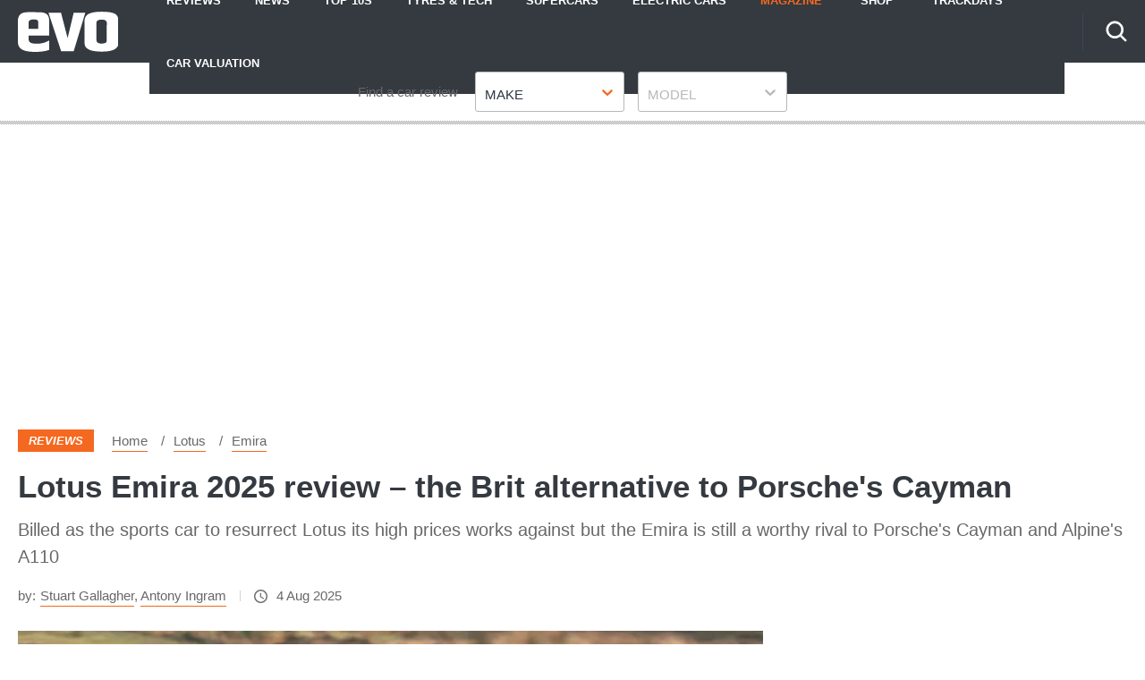

--- FILE ---
content_type: text/html; charset=utf-8
request_url: https://www.evo.co.uk/lotus/emira
body_size: 75800
content:
<!doctype html>
<html lang="en" class="no-js"><head><link data-rh="true" rel="preload" as="style" href="/fonts/fonts.css"/><link data-rh="true" rel="stylesheet" href="/fonts/fonts.css" media="print"/><link data-rh="true" rel="apple-touch-icon" href="/public/logo-evo-square.png"/><link data-rh="true" as="image" href="https://media.evo.co.uk/image/private/s--xCRz-43O--/f_auto,t_content-image-full-mobile@1/v1754300144/evo/2025/08%20Aug/Lotus_Emira_evo_review_01_fj99th.jpg" imageSizes="(min-width: 768px) 1260px, (max-width: 768px) 375px, 375px" imageSrcSet="https://media.evo.co.uk/image/private/s--xCRz-43O--/f_auto,t_content-image-full-desktop@1/v1754300144/evo/2025/08%20Aug/Lotus_Emira_evo_review_01_fj99th.jpg 1260w, https://media.evo.co.uk/image/private/s--xCRz-43O--/f_auto,t_content-image-full-mobile@1/v1754300144/evo/2025/08%20Aug/Lotus_Emira_evo_review_01_fj99th.jpg 375w" rel="preload"/><link data-rh="true" href="https://www.evo.co.uk/lotus/emira" rel="canonical"/><script>
          !function () { var e = function () { var e, t = "__tcfapiLocator", a = [], n = window; for (; n;) { try { if (n.frames[t]) { e = n; break } } catch (e) { } if (n === window.top) break; n = n.parent } e || (!function e() { var a = n.document, r = !!n.frames[t]; if (!r) if (a.body) { var i = a.createElement("iframe"); i.style.cssText = "display:none", i.name = t, a.body.appendChild(i) } else setTimeout(e, 5); return !r }(), n.__tcfapi = function () { for (var e, t = arguments.length, n = new Array(t), r = 0; r < t; r++)n[r] = arguments[r]; if (!n.length) return a; if ("setGdprApplies" === n[0]) n.length > 3 && 2 === parseInt(n[1], 10) && "boolean" == typeof n[3] && (e = n[3], "function" == typeof n[2] && n[2]("set", !0)); else if ("ping" === n[0]) { var i = { gdprApplies: e, cmpLoaded: !1, cmpStatus: "stub" }; "function" == typeof n[2] && n[2](i) } else a.push(n) }, n.addEventListener("message", (function (e) { var t = "string" == typeof e.data, a = {}; try { a = t ? JSON.parse(e.data) : e.data } catch (e) { } var n = a.__tcfapiCall; n && window.__tcfapi(n.command, n.version, (function (a, r) { var i = { __tcfapiReturn: { returnValue: a, success: r, callId: n.callId } }; t && (i = JSON.stringify(i)), e.source.postMessage(i, "*") }), n.parameter) }), !1)) }; "undefined" != typeof module ? module.exports = e : e() }();
        </script><script>
        window.dataLayer = window.dataLayer ? window.dataLayer : [];

        window._sp_ = {
          config: {
            accountId: 145,
            baseEndpoint: 'https://evo-mms.evo.co.uk',
            targetingParams: {
              type: 'GDPR'
            },
            events: {
              onMessageReady: function () {
                dataLayer.push({
                  'event': 'cmp-event',
                  'cmp-eventType': 'onMessageReady'
                });
              },
              onMessageChoiceSelect: function (choice_id, choice_type_id) {
                dataLayer.push({
                  'event': 'cmp-event',
                  'cmp-eventType': 'onMessageChoiceSelect',
                  'cmp-choice_id': choice_id,
                  'cmp-choice_type_id': choice_type_id
                });
              },
              onPrivacyManagerAction: function (pmData) {
                dataLayer.push({
                  'event': 'cmp-event',
                  'cmp-eventType': 'onPrivacyManagerAction',
                  'cmp-pmData': pmData
                });
              },
              onMessageChoiceError: function (err) {
                dataLayer.push({
                  'event': 'cmp-event',
                  'cmp-eventType': 'onMessageChoiceError',
                  'cmp-err': err
                });
              },
              onConsentReady: function (consentUUID, euconsent) {
                dataLayer.push({
                  'event': 'cmp-event',
                  'cmp-eventType': 'onConsentReady',
                  'cmp-consentUUID': consentUUID,
                  'cmp-euconsent': euconsent
                });
              },
              onPMCancel: function () {
                dataLayer.push({
                  'event': 'cmp-event',
                  'cmp-eventType': 'onPMCancel'
                });
              },
              onMessageReceiveData: function (data) {
                dataLayer.push({
                  'event': 'cmp-event',
                  'cmp-eventType': 'onMessageReceiveData',
                  'cmp-data': JSON.stringify(data)
                });
              },
              onSPPMObjectReady: function () {
                dataLayer.push({
                  'event': 'cmp-event',
                  'cmp-eventType': 'onSPPMObjectReady'
                });
              }
            }
          }
        }
      </script><script async="" src="https://evo-mms.evo.co.uk/wrapperMessagingWithoutDetection.js" type="text/javascript"></script><script>
        (() => {
          const htmlElement = document.getElementsByTagName('html');
          if (htmlElement && htmlElement.length) {
            htmlElement[0].classList.replace('no-js', 'js');
          }
        })();
        </script><meta charSet="utf-8"/><meta name="viewport" content="width=device-width,minimum-scale=1,initial-scale=1"/><meta name="theme-color" content="#fff"/><style data-chunk="main">@-webkit-keyframes dotPulseBefore{0%,60%,to{-webkit-box-shadow:9976.5px 0 0 -5px #f56820;box-shadow:9976.5px 0 0 -5px #f56820}30%{-webkit-box-shadow:9976.5px 0 0 2px #f56820;box-shadow:9976.5px 0 0 2px #f56820}}@keyframes dotPulseBefore{0%,60%,to{-webkit-box-shadow:9976.5px 0 0 -5px #f56820;box-shadow:9976.5px 0 0 -5px #f56820}30%{-webkit-box-shadow:9976.5px 0 0 2px #f56820;box-shadow:9976.5px 0 0 2px #f56820}}@-webkit-keyframes dotPulse{0%,60%,to{-webkit-box-shadow:9999px 0 0 -5px #f56820;box-shadow:9999px 0 0 -5px #f56820}30%{-webkit-box-shadow:9999px 0 0 2px #f56820;box-shadow:9999px 0 0 2px #f56820}}@keyframes dotPulse{0%,60%,to{-webkit-box-shadow:9999px 0 0 -5px #f56820;box-shadow:9999px 0 0 -5px #f56820}30%{-webkit-box-shadow:9999px 0 0 2px #f56820;box-shadow:9999px 0 0 2px #f56820}}@-webkit-keyframes dotPulseAfter{0%,60%,to{-webkit-box-shadow:10021.5px 0 0 -5px #f56820;box-shadow:10021.5px 0 0 -5px #f56820}30%{-webkit-box-shadow:10021.5px 0 0 2px #f56820;box-shadow:10021.5px 0 0 2px #f56820}}@keyframes dotPulseAfter{0%,60%,to{-webkit-box-shadow:10021.5px 0 0 -5px #f56820;box-shadow:10021.5px 0 0 -5px #f56820}30%{-webkit-box-shadow:10021.5px 0 0 2px #f56820;box-shadow:10021.5px 0 0 2px #f56820}}@-webkit-keyframes spin{to{-webkit-transform:rotate(1turn);transform:rotate(1turn)}}@keyframes spin{to{-webkit-transform:rotate(1turn);transform:rotate(1turn)}}html{line-height:1.15;-webkit-text-size-adjust:100%;box-sizing:border-box}a,body{color:#686868}body{margin:0;-moz-osx-font-smoothing:grayscale;-webkit-font-smoothing:antialiased;-webkit-overflow-scrolling:touch;font-family:Fira Sans,Verdana fallback,Helvetica fallback,sans-serif;font-size:17px;font-weight:400;line-height:32px}details,main{display:block}hr{box-sizing:content-box;height:0;overflow:visible}code,kbd,pre,samp{font-family:monospace,monospace;font-size:1em}a{background-color:transparent;-webkit-text-decoration:none;text-decoration:none;transition:all .2s}abbr[title]{border-bottom:none;-webkit-text-decoration:underline dotted;text-decoration:underline dotted}b,strong{font-weight:bolder}small{font-size:80%}sub,sup{font-size:75%;line-height:0;position:relative;vertical-align:baseline}sub{bottom:-.25em}sup{top:-.5em}img{border-style:none;display:inline-block;image-rendering:optimizeQuality;-ms-interpolation-mode:bicubic;max-width:100%;vertical-align:middle;width:auto}button,input,optgroup,select,textarea{font-family:inherit;font-size:100%;line-height:1.15;margin:0}button,input{overflow:visible}button,select{text-transform:none}[type=button],[type=reset],[type=submit],button{-webkit-appearance:button}[type=button]::-moz-focus-inner,[type=reset]::-moz-focus-inner,[type=submit]::-moz-focus-inner,button::-moz-focus-inner{border-style:none;padding:0}[type=button]:-moz-focusring,[type=reset]:-moz-focusring,[type=submit]:-moz-focusring,button:-moz-focusring{outline:1px dotted ButtonText}fieldset{padding:.35em .75em .625em}legend{color:inherit;display:table;max-width:100%;white-space:normal}progress{vertical-align:baseline}textarea{overflow:auto}[type=checkbox],[type=radio],legend{box-sizing:border-box;padding:0}[type=number]::-webkit-inner-spin-button,[type=number]::-webkit-outer-spin-button{height:auto}[type=search]{-webkit-appearance:textfield;outline-offset:-2px}[type=search]::-webkit-search-decoration{-webkit-appearance:none}::-webkit-file-upload-button{-webkit-appearance:button;font:inherit}summary{display:list-item}[hidden],template{display:none}*,:after,:before{box-sizing:inherit}body:before{content:"mobile";left:-9999em;position:absolute;top:-9999em}@media (min-width:48em){body:before{content:"tablet"}}@media (min-width:64em){body:before{content:"desktop"}}@media (min-width:79.9375em){body:before{content:"wide"}}a:hover{color:#f56820}a:focus,a:hover{-webkit-text-decoration:underline;text-decoration:underline}.-body-copy p.polaris__image--credits,figure{margin:0}.-body-copy a{border-bottom:1px solid #f56820;word-break:break-word}.-body-copy a:hover{border-bottom-color:#343a40;color:#686868;-webkit-text-decoration:none;text-decoration:none}.-body-copy img{height:auto;margin-bottom:20px;width:auto}@media (max-width:63.99em){.-body-copy img{max-width:100%;width:100%}}html[amp=true] .-body-copy amp-img{margin-bottom:20px}.-body-copy .polaris__image--wrapper img,html[amp=true] .-body-copy .polaris__image--wrapper amp-img{margin-bottom:0}.-body-copy .polaris__text,.polaris__navigation .-sub-menu li{display:block}.-body-copy p,.-body-copy ul{margin:0 0 20px}.-body-copy h1{font-size:24px;line-height:34px}.-body-copy h2{font-size:18px;line-height:28px}.-body-copy h3,.-body-copy h4,.-body-copy h5,.-body-copy h6{font-size:15px;line-height:25px}@media (max-width:47.99em){.-menu-open{overflow-y:scroll!important}.-menu-open,.-menu-open body{height:100%!important;overflow:hidden!important}}.screen-reader-text{border:0;clip:rect(1px,1px,1px,1px);clip-path:inset(50%);height:1px;margin:-1px;overflow:hidden;padding:0;position:absolute;width:1px;word-wrap:normal!important}[type=search]::-webkit-search-cancel-button{-webkit-appearance:none;background-image:url(/assets/73b0f014fa4dfe0cc1b0.svg);background-position:50%;background-repeat:no-repeat;background-size:20px;height:20px;width:20px}amp-img{max-width:100%}.-body-copy p>a.button{align-items:center;background-color:#f56820;border-radius:3px;color:#fff;display:flex;font-weight:700;height:45px;justify-content:center;margin:20px auto;max-width:400px;text-align:center;text-transform:uppercase}@media (max-width:47.99em){.-body-copy p>a.button{max-width:none;width:100%}}.-body-copy p>a.button:hover{background-color:#0655a4;border-color:#0655a4;color:#fff;-webkit-text-decoration:none;text-decoration:none}.-body-copy p>a.button.-is-external:after{background-size:12px;content:"";display:block;height:12px;margin-left:10px;top:5px;width:12px}.-body-copy p>a.button.-is-external:after,.-body-copy p>a.button.-is-external:hover:after{background-image:url(/assets/e3617af8c51f1273db19.svg?fill=#fff);transition:all .2s}p{margin-bottom:20px;margin-top:20px}h1,h2,h2.polaris__article--subtitle,h2.polaris__heading.-content-subtitle,h3,h4,h5,h6{color:#343a40;font-family:Fira Sans,Verdana fallback,Helvetica fallback,sans-serif;margin:0 0 10px}h2.polaris__article--subtitle,h2.polaris__heading.-content-subtitle,h5,h6{font-weight:700;margin:0 0 5px}h1{font-size:42.007px;line-height:54px}h2{font-size:34px;line-height:46px}h3{font-size:30.005px;line-height:40px}h4,h6{font-size:21.998px;line-height:30px}@media (min-width:64em){h4{font-size:25.993px;line-height:38px}}h5{font-size:24.004px;line-height:36px}h1.polaris__article--title,h1.polaris__heading.-content-title{font-size:25.993px;line-height:38px}@media (min-width:64em){h1.polaris__article--title,h1.polaris__heading.-content-title{font-size:35.003px;line-height:47px}}h2.polaris__article--subtitle,h2.polaris__heading.-content-subtitle{color:#686868;font-size:19.992px;font-weight:400;line-height:30px;margin:0 0 10px}@font-face{ascent-override:.935;descent-override:.265;font-family:Verdana fallback;line-gap-override:0;size-adjust:85%;src:local("Verdana")}@font-face{ascent-override:.935;descent-override:.265;font-family:Arial fallback;line-gap-override:0;size-adjust:85%;src:local("Arial")}@font-face{ascent-override:.935;descent-override:.265;font-family:Helvetica fallback;line-gap-override:0;size-adjust:85%;src:local("Helvetica")}.polaris__body{min-height:100vh}.polaris__content{margin:0 auto;max-width:1300px;width:100%}html[amp=true] .polaris__content{max-width:700px}.polaris__content-padding{padding:0 20px}.polaris__core-content{background-color:#fff;padding:0 20px}.polaris__core-content-first{padding-top:40px}.polaris__core-content-index.polaris__article-group{padding:40px 20px 20px}@media (min-width:48em){.polaris__core-content-index.polaris__article-group{padding:60px 20px 20px}}.-author-template .polaris__core-content-index{padding:40px 0 20px}.polaris__core-content-search{padding:20px}@media (min-width:64em){.polaris__core-content-search{padding:40px 20px 0}}.polaris__core-content-index-article{padding:20px 0 40px}@media (min-width:48em){.polaris__core-content-index-article{padding:40px 0}}.polaris__breadcrumb .polaris__breadcrumb--kicker+ul,.polaris__breadcrumb .polaris__breadcrumb--title+ul,.polaris__core-content-basic-page{padding:0}.polaris__core-content-spec{padding:0 20px}.polaris__core-content-last{padding-bottom:20px}@media (min-width:48em){.polaris__core-content>.polaris__simple-grid--main+.polaris__simple-grid--main{padding-top:10px}.polaris__core-content>.polaris__simple-grid--main{padding-bottom:10px}}.polaris__simple-grid--full+.polaris__core-content{padding-top:20px}.polaris__simple-grid--full.polaris__core-content-spec.polaris__core-content{padding-top:0}.-with-simple-grid,.polaris__simple-grid{display:grid;grid-template-areas:"content" "sidebar";grid-template-columns:1fr;margin:0 auto;max-width:1300px;width:100%}@media (min-width:48em){.-with-simple-grid,.polaris__simple-grid{grid-template-areas:"content sidebar";grid-template-columns:2.102fr 1.027fr}}.polaris__full-width,.polaris__simple-grid--full{grid-column:1/-1}.polaris__grid{display:grid;grid-gap:20px;grid-template-columns:1fr}@media (min-width:48em){.polaris__grid.-with-columns-2{grid-template-columns:repeat(2,1fr)}}html[amp=true] .polaris__simple-grid{display:block}.polaris__simple-grid--main+.polaris__simple-grid--main+.polaris__simple-grid--aside{grid-column:2;grid-row:1/span 2}.polaris__ad.-empty-ad-slot .polaris__ad--label,.polaris__ad.-empty-ad-slot.-rendered-ad-slot,.polaris__simple-grid--aside{display:none}@media (min-width:64em){.polaris__simple-grid--aside{display:block;grid-column-end:2;grid-column-start:2;padding-bottom:40px;padding-left:20px;position:relative}.polaris__simple-grid--aside:first-of-type{grid-row-end:span 2;grid-row-start:content-start}}.polaris__simple-grid--aside .polaris__ad{position:sticky;top:70px}.polaris__simple-grid--main{grid-column-end:1;grid-column-start:1;min-width:0;position:relative}.polaris__simple-grid--main a{color:#686868}div[data-previous]+div[data-page="1"]{margin-top:0}.polaris__heading-block{margin-bottom:25px}@media (min-width:48em){.polaris__heading-block{align-items:baseline;display:flex;margin-bottom:40px}}.polaris__heading-block.-with-bottom-border{margin-bottom:0;padding-bottom:25px}@media (min-width:48em){.polaris__heading-block.-with-bottom-border{margin-bottom:0;padding-bottom:40px}}.polaris__heading-block .polaris__heading-block--inner{border-bottom:1px solid #d5d4d4;padding-bottom:18px;width:100%}@media (min-width:48em){.polaris__heading-block .polaris__heading-block--inner{padding-bottom:22px}}.-align-center{text-align:center}.-center{align-items:center;display:flex;flex-direction:column;justify-content:center;min-height:500px}@media (min-width:22.5em)and (max-width:47.99em){.hide-mobile{display:none;height:0;visibility:hidden}}@media (min-width:48em)and (max-width:63.99em){.hide-tablet{display:none;height:0;visibility:hidden}}@media (min-width:64em){.hide-desktop{display:none;height:0;visibility:hidden}}.polaris__anchor-block{display:initial}.polaris__ad{margin:0 auto 20px;min-height:0;padding:10px 0;text-align:center;width:100%}@media (min-width:48em){.polaris__ad{margin:0 auto 20px;padding:10px 0 20px}}@media (min-width:64em){.polaris__ad{padding:10px 0 40px}}.polaris__ad.-full-width{background-color:#fff;border:0;left:50%;margin:0 -50vw 20px;position:relative;right:50%;width:100vw}@media (min-width:48em){.polaris__ad.-full-width{margin:0 -50vw 20px}}.polaris__ad.-mobile-sticky{bottom:0;left:0;margin:0 auto;padding:10px 0;position:fixed;right:0;width:100%;z-index:99}@media (min-width:48em){.polaris__ad.-mobile-sticky{background:0 0;display:none;height:0}}.polaris__ad.-no-background{background:0 0}@media (max-width:47.99em){.polaris__ad.-sidebar-ad{background-color:#fff;left:50%;margin:0 -50vw 20px;position:relative;right:50%;width:100vw}}@media (min-width:48em){.polaris__ad.-sidebar-ad{background-color:#fff;border:1px solid #f3f3f3;max-width:320px;padding:10px;position:sticky}}.polaris__ad.-native-ad{background:0 0;border:0;margin:0;padding:0}.polaris__ad.-empty-ad-slot{left:0;margin:0;padding:0;visibility:hidden;width:1px}.polaris__ad--label{color:#686868;font-size:10px;line-height:normal;padding:0 0 6.6666666667px;text-align:center;text-transform:none}@media (min-width:48em){.polaris__ad--label{font-size:12px;padding:0 0 6.6666666667px}}body:not(.amp-mode-touch){overflow-x:hidden}body:not(.amp-mode-touch) .polaris__app .polaris__footer{padding-bottom:157px}@media (min-width:48em){body:not(.amp-mode-touch) .polaris__app .polaris__footer{padding-bottom:inherit}}.polaris__app .polaris__footer .polaris__amp-ad{border:0;margin:0;padding:0}.polaris__app .polaris__footer .polaris__amp-ad amp-sticky-ad{background-color:#fff;color:#686868;font-size:10px;line-height:normal;padding:10px 0;text-align:center;text-transform:none}@media (min-width:48em){.polaris__app .polaris__footer .polaris__amp-ad amp-sticky-ad{font-size:12px}}.polaris__app .polaris__footer .polaris__amp-ad amp-sticky-ad .amp-sticky-ad-close-button{background-color:inherit;display:none}.polaris__app .polaris__footer .polaris__amp-ad amp-sticky-ad amp-sticky-ad-top-padding{background-color:inherit;display:block}.polaris__impression-ad{left:0;position:absolute;top:0}.polaris__link.-skip-advert{background-color:#f3f3f3;color:#686868;height:0;overflow:hidden;padding:0;position:absolute;-webkit-transition-property:none;transition-property:none;width:0;z-index:100000}@media (max-width:47.99em){.polaris__link.-skip-advert{display:none}}.polaris__link.-skip-advert.-right-side-skip{left:-100px;top:100px}.polaris__link.-skip-advert:not(.polaris__link.-skip-advert.-right-side-skip){left:0}.polaris__link.-skip-advert:focus{height:auto;padding:8px;width:auto}.imgScriptEnabled,.polaris__navigation button>span,.polaris__navigation button>svg,[amp=true] .polaris__link.-skip-advert{display:none}.polaris__image--wrapper .polaris__image--meta{padding:15px 0}.polaris__image--wrapper .polaris__image--meta .polaris__image--caption,.polaris__image--wrapper .polaris__image--meta figcaption{color:#343a40;font-size:15px;font-weight:700;line-height:25px;margin:0}.polaris__image--wrapper .polaris__image--meta .polaris__image--credits{color:#686868;font-size:13px;font-style:italic;line-height:23px;margin:0}.polaris__review{border-bottom:none;margin:20px 0 0;padding:20px 0 0}.polaris__review:first-child{border-top:1px solid #dbdee1}.polaris__review .polaris__review--index{background-color:#f56820;border-radius:50%;color:#fff;display:inline-block;-webkit-box-flex:0;-ms-flex:0 0 45px;flex:0 0 45px;font-size:18.003px;font-weight:700;height:45px;line-height:1;margin:0 20px 0 0;position:relative;text-align:center;width:45px}.polaris__review .polaris__review--index:before{content:attr(data-index);display:inline;left:50%;position:absolute;top:50%;-webkit-transform:translate(-50%,-50%);transform:translate(-50%,-50%)}.polaris__review .polaris__review--title{color:#343a40;font-family:Fira Sans,Verdana fallback,Helvetica fallback,sans-serif;font-size:14.875px;font-weight:600;line-height:24px;margin:0 0 20px}.polaris__review .polaris__review--description{color:#686868;font-size:17px;font-weight:400;line-height:32px;margin:0 0 10px}.polaris__review .polaris__review--rating{font-size:14.875px;line-height:24px;margin:0 0 10px}.polaris__review .polaris__review--rating:last-child{margin:0}.polaris__review .polaris__review--rating--label{color:#343a40;font-weight:600;margin-right:0}.polaris__review .polaris__review--rating--value{color:#f56820;font-weight:600}.polaris__review-list{margin:0 0 40px}.polaris__review-list .polaris__rating{align-items:center;display:flex;flex-wrap:wrap;font-size:15px;line-height:25px}.polaris__review-list .polaris__rating--label,.polaris__review-list .polaris__rating--text span{font-weight:700}.polaris__review-list .polaris__rating--label,.polaris__review-list .polaris__rating--stars{margin:0 20px 0 0}.polaris__review-list .polaris__rating--text{font-size:15px;line-height:25px;margin:0}@media (min-width:48em){.polaris__review-list--header{display:flex;justify-content:space-between;margin:0 0 20px}}.polaris__review-list--header .polaris__heading{color:#2c3540;font-size:24.004px;font-weight:600;line-height:36px;margin:0 0 10px}.polaris__review-list--body .polaris__review{border:1px solid #f56820;padding:20px}.polaris__review-list--body .polaris__review--title{font-size:18.003px;font-weight:700;line-height:28px;margin:0 0 20px}.polaris__review-list--body .polaris__review--description{color:#f56820;font-size:15px;line-height:25px}.polaris__review-list--body .polaris__review-list--summary{color:#637280;font-size:17px;font-weight:500;line-height:32px;margin:0}.polaris__review-list--body .polaris__rating--stars svg{max-height:20px;max-width:20px}.polaris__button,.polaris__button.-primary{background-color:#f56820;border:0;border-radius:3px;color:#fff;cursor:pointer;font-family:inherit;font-size:16px;line-height:1;margin:0;padding:9px 16px;-webkit-transition:all .2s;transition:all .2s}.polaris__button.-primary:hover,.polaris__button.-secondary:hover,.polaris__button:hover{background-color:#e36103}.polaris__button.-link,.polaris__button.-secondary{cursor:pointer;font-size:16px;line-height:1;margin:0}.polaris__button.-secondary{background-color:#fff;border:1px solid #f56820;border-radius:3px;color:#2c3540;font-family:inherit;padding:9px 16px}.polaris__button.-link{background:0 0;border:0;color:#686868;padding:0;-webkit-text-decoration:underline;text-decoration:underline}.polaris__button.-link:hover{color:#001dff;cursor:pointer}.polaris__navigation .-has-sub-menu{position:relative}.polaris__navigation .-has-sub-menu a svg{fill:#fff;height:10px;width:15px}@media (min-width:48em){.polaris__navigation .-has-sub-menu:hover .-sub-menu{display:block}}.polaris__navigation .-sub-menu{background-color:#fff;border:1px solid #dfdede;-webkit-box-shadow:0 2px 10px 0 rgba(0,0,0,.2);box-shadow:0 2px 10px 0 rgba(0,0,0,.2);display:none;margin:0;min-width:200px;position:relative}@media (min-width:48em){.polaris__navigation .-sub-menu{left:0;position:absolute;top:100%;z-index:99}}.polaris__navigation .-sub-menu a{border-top:1px solid #dcdcdc;color:#0963bc;padding:5px 20px}.polaris__navigation .-sub-menu a:hover{background-color:#f3f3f3;color:#0963bc}.polaris__navigation .-sub-menu[aria-hidden=true]{display:none}.polaris__multi-page-navigation .polaris__button.-primary span,.polaris__navigation .-sub-menu[aria-hidden=false],html.no-js .polaris__article-card .polaris__article-card--date.no-script{display:block}.polaris__navigation .-is-open .polaris__navigation--item-icon svg{-webkit-transform:rotate(-180deg);transform:rotate(-180deg)}.polaris__navigation--item-icon{border:0;display:inline-block;margin:0 0 0 10px}.polaris__navigation--heading{display:none}.polaris__social a{border:0;margin:0 0 0 20px}.polaris__social .polaris__social--icon{-webkit-box-align:center;-ms-flex-align:center;align-items:center;background-color:#ebeaea;background-position:50%;background-repeat:no-repeat;border:0;border-radius:50%;display:-webkit-inline-box;display:-ms-inline-flexbox;display:inline-flex;height:50px;-webkit-box-pack:center;-ms-flex-pack:center;justify-content:center;position:relative;width:50px}.polaris__social .polaris__social--icon svg{fill:#303030;max-height:20px;max-width:none}.polaris__social .polaris__social--icon:hover{background-color:#f56820}.polaris__social .polaris__social--icon:hover svg{fill:#fff}.polaris__social .polaris__social--label{color:#393939;font-size:15px;line-height:25px}.polaris__social .polaris__social--label:focus{background-color:#eee;clip:auto!important;clip-path:none;color:#444;display:block;font-size:1em;height:auto;left:5px;line-height:normal;padding:15px 23px 14px;-webkit-text-decoration:none;text-decoration:none;top:5px;width:auto;z-index:100000}.polaris__article-card{border:0;position:relative}.polaris__article-card img{display:block;height:100%;max-height:none;-webkit-transition:none;transition:none;width:100%}@media (min-width:48em){.polaris__article-card img{max-height:none}}.polaris__article-card:hover{-webkit-box-shadow:0;box-shadow:0}.polaris__article-card:hover .polaris__article-card--title{-webkit-text-decoration:underline;text-decoration:underline}.polaris__article-card.-side .polaris__article-card--content{-webkit-transform:none}html.no-js .polaris__article-card .polaris__article-card--date{display:none}@media (min-width:64em){.polaris__article-card.-side .polaris__article-card--media{grid-area:media;margin:0}.polaris__article-card.-side .polaris__article-card--meta{-webkit-box-align:center;-ms-flex-align:center;align-items:center;-webkit-box-orient:horizontal;-webkit-box-direction:normal;-ms-flex-direction:row;flex-direction:row}}.polaris__article-card--content{padding:0 20px;position:relative}.-with-index .polaris__article-card--content{padding:20px 20px 20px 40px}.polaris__article-card--categories ul{list-style-type:none;margin:0;padding:0}.polaris__article-card--categories ul li:not(:first-child){display:none}.-sponsored .polaris__article-card--categories li a,.polaris__article-card--categories li a,.polaris__article-card--kicker a{color:#fff}.-sponsored .polaris__article-card--categories li{background:#4478d2}.polaris__article-card--index{background:0 0;color:#f56820;display:block;font-size:30.005px;font-style:italic;font-weight:700;left:-40px;line-height:1;padding:0;position:absolute;text-transform:none;top:0}.-sponsored .polaris__article-card--categories li,.polaris__article-card--categories li,.polaris__article-card--kicker{background:#f56820;color:#fff;display:block;font-size:13px;font-style:italic;font-weight:700;line-height:23px;margin:0 10px 0 0;padding:2px 10px;text-transform:uppercase}.-sponsored .polaris__article-card--kicker{background:#4478d2}.polaris__article-card--meta{-webkit-box-align:center;-ms-flex-align:center;align-items:center;display:-webkit-box;display:-ms-flexbox;display:flex;-ms-flex-wrap:nowrap;flex-wrap:nowrap;-webkit-box-pack:initial;-ms-flex-pack:initial;justify-content:normal;margin-bottom:8px;min-height:27px;position:relative}.polaris__article-card--meta>div{padding:0 2px 0 0}.polaris__article-card--meta>div:not(:first-child){border-left:0;padding-left:2px}.polaris__article-card--meta+.polaris__rating{margin:0}.polaris__article-card--link{display:block;height:100%;position:absolute;width:100%}.polaris__article-card--link:focus{outline:1px dashed #d5d4d4}.polaris__article-card--media{background-color:#d5d4d4;height:0;overflow:hidden;padding-bottom:56.25%;position:relative}.polaris__article-card--media>embed,.polaris__article-card--media>iframe,.polaris__article-card--media>img,.polaris__article-card--media>noscript img,.polaris__article-card--media>object,.polaris__article-card--media>video{height:100%;left:0;position:absolute;top:0;width:100%}.polaris__article-card--title{color:#2c3540;font-size:18.003px;font-weight:700;line-height:28px;margin:0 0 5px;-webkit-transition:all .2s;transition:all .2s}.polaris__rating+.polaris__article-card--title{margin-top:0}.polaris__article-card--excerpt{color:#686868;font-size:15px;line-height:25px;margin:0}.polaris__article-card--date{color:#686868;font-size:15px;font-style:italic;font-weight:400;line-height:25px;-webkit-box-ordinal-group:initial;-ms-flex-order:initial;order:0}.polaris__article-card--date.-bottom{margin:7px 0 0}.polaris__article-card--rating{color:#686868}.polaris__article-card--rating.-over-image{bottom:12px;left:16px;position:absolute}.polaris__article-card--author,.polaris__article-card--rating,.polaris__article-card--rating .polaris__rating--stars{font-size:15px;line-height:25px}.polaris__article-card--author{color:#686868;-webkit-box-ordinal-group:initial;-ms-flex-order:initial;order:0}.polaris__article-card--author a{color:#686868}.polaris__article-card--resource{background:rgba(52,58,64,.75);color:#343a40;font-size:13px;font-weight:700;line-height:23px;position:relative;z-index:9}.polaris__article-card--resource-label{background:0 0;color:#343a40;display:block;font-size:13px;font-weight:700;line-height:23px;padding:8px 8px 8px 37px;text-transform:none}.polaris__article-card--resource-label:hover{color:#343a40;-webkit-text-decoration:underline;text-decoration:underline}.polaris__article-card--meta--bottom{-webkit-box-align:initial;-ms-flex-align:initial;align-items:normal;display:initial}.polaris__article-group{margin:0;padding:40px 0}.polaris__article-group--header{border-top:1px solid #343a40;display:grid;grid-template-columns:repeat(2,1fr);margin:40px 0 0;padding:20px 0 0;position:relative;text-align:left}@media (min-width:48em){.polaris__article-group--header{border-bottom:0;margin:40px 0 0}.polaris__article-group--header>div:not(:last-child){grid-column:1/2;-webkit-box-pack:start;-ms-flex-pack:start;justify-content:start}}.polaris__article-group--header>div:only-child{grid-column:1/-1}.polaris__article-group--block{background:0 0;display:block;padding:0;position:relative;z-index:1}@media (min-width:48em){.polaris__article-group--block{display:-webkit-box;display:-ms-flexbox;display:flex;grid-column:-1;-webkit-box-pack:justify;-ms-flex-pack:justify;justify-content:space-between}}.polaris__article-group--date{color:#686868;font-family:Fira Sans Condensed,Arial fallback,Helvetica fallback,sans-serif;font-size:25.993px;font-style:italic;line-height:38px;margin:0}.polaris__article-group--image img{margin-top:-10px;max-height:50px}.polaris__article-group--image span{color:#686868;font-family:Fira Sans,Verdana fallback,Helvetica fallback,sans-serif;font-size:13px;line-height:23px;margin-right:10px}.polaris__article-group--articles{position:relative;z-index:9}@media (max-width:47.99em){.polaris__article-group--articles>div:not(:last-child){margin-bottom:20px}}.polaris__article-group--title{font-family:Fira Sans Condensed,Arial fallback,Helvetica fallback,sans-serif;font-size:25.993px;margin:0 0 10px;padding:0;text-transform:uppercase}@media (min-width:48em){.polaris__article-group--title{margin:0 20px 0 0}}.polaris__article-group--cta{justify-self:right;text-align:right}.polaris__article-group--cta a{background:0 0;color:#686868;font-size:15px;font-weight:400;line-height:25px;padding:0 30px 0 0;text-transform:none}.polaris__article-group--blank a:hover,.polaris__article-group--cta a:hover{color:#686868;-webkit-text-decoration:none;text-decoration:none}@media (min-width:48em){.polaris__article-group__row-1 .polaris__article-group--articles{display:grid;grid-row-gap:20px}.polaris__article-group__row-2 .polaris__article-group--articles{display:grid;grid-gap:20px;grid-template-columns:repeat(2,1fr)}.polaris__article-group__row-3 .polaris__article-group--articles{display:grid;grid-gap:20px;grid-template-columns:repeat(3,1fr)}.polaris__article-group__row-4 .polaris__article-group--articles{display:grid;grid-gap:20px;grid-template-columns:repeat(2,1fr)}}@media (min-width:64em){.polaris__article-group__row-4 .polaris__article-group--articles{grid-template-columns:repeat(4,1fr)}}@media (min-width:48em){.polaris__article-group__row-5 .polaris__article-group--articles{display:grid;grid-gap:20px;grid-template-columns:repeat(2,1fr)}}@media (min-width:64em){.polaris__article-group__row-5 .polaris__article-group--articles{grid-template-columns:repeat(5,1fr)}}.polaris__article-group--blank h6{font-weight:400}.polaris__article-group--blank a{border-bottom:1px solid #f56820;color:#686868}.polaris__article-group--blank a:hover{border-color:#2c3540}.polaris__article-group--author-details{display:none;margin:0;padding:0;position:relative}.polaris__article-group--author-details img{margin:0;max-width:200px}.polaris__article-group--author-name{color:#343a40;font-family:Fira Sans,Verdana fallback,Helvetica fallback,sans-serif;font-size:24.004px;font-style:normal;font-weight:400;line-height:36px;margin:0;text-transform:none}@media (min-width:48em){html[amp=true] .polaris__article-group__row-2 .polaris__article-group--articles,html[amp=true] .polaris__article-group__row-3 .polaris__article-group--articles,html[amp=true] .polaris__article-group__row-4 .polaris__article-group--articles,html[amp=true] .polaris__article-group__row-5 .polaris__article-group--articles{grid-template-columns:1fr}}.polaris__breadcrumb{color:#686868;margin:0;padding:20px 0 0}@media (min-width:48em){.polaris__breadcrumb{-webkit-box-align:center;-ms-flex-align:center;align-items:center;display:-webkit-box;display:-ms-flexbox;display:flex;margin:30px 0 10px}}.polaris__breadcrumb ul{-webkit-box-align:center;-ms-flex-align:center;align-items:center;display:-webkit-box;display:-ms-flexbox;display:flex;-ms-flex-wrap:wrap;flex-wrap:wrap;margin:8px 0 0;padding:0}@media (min-width:48em){.polaris__breadcrumb ul{margin:0;padding:0 20px 0 0}}@media (min-width:64em){.polaris__breadcrumb ul{-webkit-box-pack:center;-ms-flex-pack:center;justify-content:center}}.polaris__breadcrumb li{display:inline-block;font-size:15px;line-height:1;margin:0 10px 15px 0;position:relative}@media (min-width:48em){.polaris__breadcrumb li{margin-bottom:0}}.polaris__breadcrumb li:after{content:"/";display:inline-block;margin-left:15px}.polaris__breadcrumb li:last-of-type:after{display:none}.polaris__breadcrumb li a{color:#686868;padding:3px 0;-webkit-text-decoration:none;text-decoration:none}.polaris__breadcrumb li a:focus,.polaris__breadcrumb li a:hover{color:#686868}.polaris__breadcrumb.-sponsored .polaris__breadcrumb--kicker{background-color:#4478d2}@media (min-width:48em){.polaris__breadcrumb .polaris__breadcrumb--kicker+ul,.polaris__breadcrumb .polaris__breadcrumb--title+ul{padding:0 10px}}@media (min-width:64em){.polaris__breadcrumb .polaris__breadcrumb--kicker+ul,.polaris__breadcrumb .polaris__breadcrumb--title+ul{padding:0 20px}}.polaris__breadcrumb .polaris__breadcrumb--title+.polaris__breadcrumb--kicker{margin:0}@media (min-width:48em){.polaris__breadcrumb .polaris__breadcrumb--title+.polaris__breadcrumb--kicker{margin:0 0 0 20px}}.polaris__breadcrumb--kicker{background-color:#f56820;color:#fff;font-size:13px;font-weight:700;line-height:1;padding:6px 12px}.polaris__breadcrumb--title{font-family:Fira Sans Condensed,Arial fallback,Helvetica fallback,sans-serif;font-size:25.993px;font-weight:700;line-height:1;margin:0;text-transform:uppercase}.-error-template .polaris__heading,.polaris__error--template .polaris__heading{margin-bottom:20px}.-error-template p,.polaris__error--template p{margin:0 0 10px;padding:0}.polaris__author-bio{-webkit-box-align:center;-ms-flex-align:center;align-items:center;display:-webkit-box;display:-ms-flexbox;display:flex;-webkit-box-orient:vertical;-webkit-box-direction:normal;-ms-flex-direction:column;flex-direction:column;margin-top:0}.polaris__author-bio .polaris__author-bio--photo{margin-bottom:10px;overflow:hidden;position:relative}.polaris__author-bio .polaris__author-bio--photo img{border-radius:50%;display:block;height:100px;width:100px}.polaris__author-bio .polaris__author-bio--author-details{max-width:620px}.polaris__author-bio .polaris__author-bio--name{color:#2c3540;font-family:Fira Sans Condensed,Arial fallback,Helvetica fallback,sans-serif;font-size:34px;font-weight:700;line-height:46px;margin-bottom:5px}.polaris__author-bio .polaris__author-bio--role{margin:-5px 0 5px}.polaris__author-bio .polaris__author-bio--bio{color:#686868;font-family:Fira Sans,Verdana fallback,Helvetica fallback,sans-serif;font-size:15px;line-height:25px;margin-bottom:20px}.polaris__author-bio .polaris__author-bio--bio ol,.polaris__author-bio .polaris__author-bio--bio ul{text-align:left}.polaris__author-bio .polaris__social .polaris__social--icon{background-color:#3c4550}.polaris__author-bio .polaris__social .polaris__social--icon:hover{background-color:#f56820}.polaris__author-bio .polaris__social .polaris__social--icon svg{fill:#fff}.polaris__disqus-count>a:hover{-webkit-text-decoration:none;text-decoration:none}.polaris__collapsible{margin:0 0 20px}.polaris__collapsible .polaris__collapsible--icon svg{height:24px;-webkit-transition:-webkit-transform .2s;transition:transform .2s;transition:transform .2s,-webkit-transform .2s;width:24px}.polaris__collapsible .polaris__collapsible--header{-webkit-box-align:center;-ms-flex-align:center;align-items:center;background-color:#fff;border:1px solid #dfdede;cursor:pointer;display:-webkit-box;display:-ms-flexbox;display:flex;-webkit-box-pack:justify;-ms-flex-pack:justify;justify-content:space-between;padding:12px 20px 13px;text-transform:none;width:100%}.polaris__collapsible .polaris__collapsible--header:focus{outline:0}.polaris__collapsible .polaris__collapsible--header:focus svg,.polaris__collapsible .polaris__collapsible--header:hover svg{fill:#0963bc}.polaris__collapsible .polaris__collapsible--header .polaris__collapsible--icon{color:#222a32;display:-webkit-box;display:-ms-flexbox;display:flex}.polaris__collapsible .polaris__collapsible--header .polaris__collapsible--icon:hover{color:#0963bc}.polaris__collapsible .polaris__collapsible--header .polaris__collapsible--title{color:#0655a4;font-family:Fira Sans,Verdana fallback,Helvetica fallback,sans-serif;font-size:13px;font-weight:700;line-height:1;margin:0}.polaris__collapsible .polaris__collapsible--header .polaris__collapsible--title-component{color:#0655a4}html[amp=true] .polaris__collapsible .polaris__collapsible--header[aria-expanded=false] svg{-webkit-transform:rotate(180deg);transform:rotate(180deg);-webkit-transition:-webkit-transform .2s;transition:transform .2s;transition:transform .2s,-webkit-transform .2s}.polaris__collapsible .polaris__collapsible--content,html[amp=true] .polaris__collapsible .polaris__collapsible--content{font-size:inherit;padding:20px 0 10px}.polaris__collapsible .polaris__collapsible--content[aria-hidden=true],html[amp=true] .polaris__collapsible .polaris__collapsible--content[aria-hidden=true]{display:none}.polaris__disqus-count>a:hover .dsq-cnum{border-color:#0963bc;color:#0963bc;-webkit-text-decoration:none;text-decoration:none}.polaris__disqus-count>a:hover .dsq-cnum:before{border-top-color:#0963bc}.polaris__disqus-count .dsq-cnum{background-color:#fff;border:4px solid #d8dcdf;border-radius:3px;color:#0963bc;display:inline-block;font-size:14px;font-weight:700;line-height:1;margin:0;padding:4px 13px;position:relative;-webkit-transition:all .2s;transition:all .2s}.polaris__disqus-count .dsq-cnum:after,.polaris__disqus-count .dsq-cnum:before{border-bottom:0;border-style:solid;content:"";height:0;position:absolute;top:100%;width:0}.polaris__disqus-count .dsq-cnum:before{left:-4px}.polaris__disqus-count .dsq-cnum:after{border-left:0;border-color:#fff transparent transparent;border-width:7px;left:0}.polaris__disqus-count .dsq-cnum:before{border-left:0;border-color:#d8dcdf transparent transparent;border-width:16px}.polaris__next-pages{border:0 solid #f3f3f3;margin:0;padding:20px 0 40px;position:relative}@media (min-width:64em){.polaris__next-pages{margin-bottom:40px}}.polaris__next-pages--list{list-style-type:none;margin:0;padding:0}.polaris__next-pages .polaris__list-item{margin:0 0 12px}.polaris__next-pages .polaris__next-pages--item-title{color:#343a40;font-size:17px;line-height:1.3}.polaris__next-pages .polaris__list-item--index{color:#343a40;font-size:17px;font-weight:400;line-height:1.3}.polaris__next-pages .polaris__next-pages--item-title:focus,.polaris__next-pages .polaris__next-pages--item-title:hover{border-bottom:1px solid #343a40}.polaris__next-pages .polaris__heading{color:#2c3540;font-family:Fira Sans Condensed,Arial fallback,Helvetica fallback,sans-serif;font-size:25.993px;font-weight:700;line-height:38px;margin:0 0 27px;text-transform:uppercase}.polaris__next-pages a{border-bottom:0;display:inline-block;line-height:1;position:relative;-webkit-text-decoration:none;text-decoration:none;width:100%}.polaris__next-pages .-show-index .polaris__list-item{padding-left:50px;position:relative}.polaris__next-pages .-show-index .polaris__list-item .polaris__list-item--index{background-color:transparent;border:1px solid #d5d4d4;border-radius:0;color:#343a40;font-size:17px;font-weight:400;left:0;min-width:30px;padding:3px 10px;position:absolute;text-align:center;top:50%;-webkit-transform:translateY(-50%);transform:translateY(-50%)}.polaris__next-pages .-show-index .polaris__list-item:nth-child(n+10){padding-left:60px}.polaris__next-pages .-show-index .polaris__list-item:nth-child(n+10) .polaris__list-item--index{min-width:40px;padding:3px 10px}.polaris__next-pages .-current .polaris__list-item--index,.polaris__next-pages .-current .polaris__next-pages--item-title{color:#4478d2;font-weight:700}.polaris__next-pages .-current .polaris__next-pages--currently-reading{color:#637280;font-family:Fira Sans,Verdana fallback,Helvetica fallback,sans-serif;font-size:inherit;font-style:italic;font-weight:400;line-height:inherit;position:relative;text-transform:none;top:0}.polaris__next-pages .-current .polaris__next-pages--item-title:focus,.polaris__next-pages .-current .polaris__next-pages--item-title:hover{border-bottom:0}.polaris__next-pages .-current a{cursor:default}.polaris__next-pages .-show-icon .polaris__next-pages--item .polaris__next-pages--item-link{display:-webkit-box;display:-ms-flexbox;display:flex;gap:12px}.polaris__next-pages .-show-icon .polaris__next-pages--item .polaris__next-pages--item-icon--wrapper{-webkit-box-align:center;-ms-flex-align:center;align-items:center;background-color:#d5d4d4;border-radius:50%;display:-webkit-box;display:-ms-flexbox;display:flex;height:42px;-webkit-box-pack:center;-ms-flex-pack:center;justify-content:center;width:42px}.polaris__next-pages .-show-icon .polaris__next-pages--item .polaris__next-pages--item-link:hover .polaris__next-pages--item-title,.polaris__next-pages .-show-icon .polaris__next-pages--item.-current .polaris__next-pages--item-link:hover .polaris__next-pages--item-title{border-bottom:1px solid #343a40}.polaris__next-pages .-show-icon .polaris__next-pages--item .polaris__next-pages--item-link:hover .polaris__next-pages--item-icon--wrapper{background-color:hsla(0,1%,83%,.8)}.polaris__next-pages .-show-icon .polaris__next-pages--item .polaris__next-pages--item-icon{background-color:#000;height:42px;-webkit-mask-image:url(/assets/308f72dd4e09e5324da2.svg?fill=#000);mask-image:url(/assets/308f72dd4e09e5324da2.svg?fill=#000);-webkit-mask-position:center center;mask-position:center center;-webkit-mask-repeat:no-repeat;mask-repeat:no-repeat;-webkit-mask-size:16px 16px;mask-size:16px 16px;width:42px}.polaris__next-pages .-show-icon .polaris__next-pages--item.-current .polaris__next-pages--item-icon--wrapper{background-color:#000}.polaris__next-pages .-show-icon .polaris__next-pages--item.-current .polaris__next-pages--item-link:hover .polaris__next-pages--item-icon--wrapper{background-color:rgba(0,0,0,.8)}.polaris__next-pages .-show-icon .polaris__next-pages--item.-current .polaris__next-pages--item-icon{background-color:#d5d4d4;-webkit-mask-image:url(/assets/308f72dd4e09e5324da2.svg?fill=#000);mask-image:url(/assets/308f72dd4e09e5324da2.svg?fill=#000)}.polaris__next-pages .-show-icon .polaris__next-pages--item .polaris__next-pages--rating-and-status-wrapper{-webkit-box-align:center;-ms-flex-align:center;align-items:center;display:-webkit-box;display:-ms-flexbox;display:flex;gap:5px}.polaris__next-pages .-show-icon .polaris__next-pages--item .polaris__rating--stars{line-height:0}@media (max-width:47.99em){.polaris__intermediarypage--logos img:first-of-type{height:100px}.polaris__next-pages .polaris__next-pages--item-rating{margin-top:10px}}@media (min-width:48em){.polaris__next-pages .polaris__next-pages--item-rating{position:absolute;right:0;top:0}}.polaris__next-pages .polaris__next-pages--item-subtitle{color:#343a40;display:block;line-height:24px;margin-top:5px}.polaris__next-pages .-show-index .polaris__list-item a .polaris__list-item--index{left:-50px}.polaris__next-pages .-show-index .polaris__list-item:nth-child(n+10){margin-left:-10px}@media (min-width:48em){.polaris__next-pages .-show-index .polaris__list-item.-current .polaris__next-pages--item-title{display:block}}.polaris__next-pages .polaris__next-pages--item-title{font-weight:400}.polaris__multi-page-navigation{-webkit-box-shadow:0 2px 10px #dfdede;box-shadow:0 2px 10px #dfdede;font-weight:400;margin:0 0 20px;text-transform:uppercase}.polaris__multi-page-navigation .polaris__button.-primary{background-color:#343a40;border:0;border-radius:3px;color:#fff;font-size:15px;font-weight:400;line-height:1.3;outline:0;padding:13px 18px;position:relative;text-align:left;text-transform:uppercase;width:100%}@media (min-width:48em){.polaris__multi-page-navigation .polaris__button.-primary{-ms-flex-line-pack:center;align-content:center;display:-webkit-box;display:-ms-flexbox;display:flex;-webkit-box-pack:justify;-ms-flex-pack:justify;justify-content:space-between;padding:15px 18px}}.polaris__multi-page-navigation .polaris__button.-primary:hover{background-color:#343a40;border:0;color:#fff;cursor:pointer}.polaris__multi-page-navigation .polaris__button.-primary:hover span:first-child{-webkit-text-decoration:underline;text-decoration:underline}@media (min-width:48em){.polaris__multi-page-navigation .polaris__button.-primary span{display:inline}}.polaris__multi-page-navigation .polaris__button.-primary span.polaris__multi-page-navigation--title{padding-right:15px}@media (max-width:47.99em){.polaris__multi-page-navigation .polaris__button.-primary span:not(.polaris__multi-page-navigation--toggle-index){margin-bottom:5px}}.polaris__multi-page-navigation .polaris__button.-primary span.polaris__multi-page-navigation--toggle-index{color:#b6b8b9;white-space:pre}.polaris__multi-page-navigation .polaris__button.-primary span.polaris__multi-page-navigation--index-number{display:inline-block}.polaris__multi-page-navigation .polaris__button.-primary i{background-color:transparent;background-image:url(/assets/41ec161b7aa0e84aaed0.svg);background-position:50%;background-repeat:no-repeat;background-size:auto;display:inline-block;height:10px;-webkit-transition:-webkit-transform .2s;transition:transform .2s;transition:transform .2s,-webkit-transform .2s;width:15px}@media (min-width:48em){.polaris__multi-page-navigation .polaris__button.-primary i{margin-left:20px}}@media (max-width:47.99em){.polaris__multi-page-navigation .polaris__button.-primary i{margin-top:5px;position:absolute;right:18px;top:50%}}.polaris__multi-page-navigation .polaris__button.-toggle-bottom,.polaris__multi-page-navigation ul a{color:#fff;display:-webkit-box;display:-ms-flexbox;display:flex;-webkit-box-pack:justify;-ms-flex-pack:justify;justify-content:space-between}.polaris__multi-page-navigation .polaris__button.-toggle-bottom{-webkit-box-align:center;-ms-flex-align:center;align-items:center;background-color:#0655a4}.polaris__multi-page-navigation .polaris__button.-toggle-bottom:hover{background-color:#0655a4}.polaris__multi-page-navigation ul{background-color:#343a40;height:0;list-style-type:none;margin:0;max-height:0;overflow:hidden;padding:0;position:relative;-webkit-transition:max-height .15s ease-out;transition:max-height .15s ease-out}.polaris__multi-page-navigation ul a{-ms-flex-line-pack:center;align-content:center;border:0;-webkit-box-orient:vertical;-webkit-box-direction:normal;-ms-flex-direction:column;flex-direction:column;font-size:15px;line-height:1.3;padding:13px 18px}@media (min-width:48em){.polaris__multi-page-navigation ul a{-webkit-box-orient:horizontal;-webkit-box-direction:normal;-ms-flex-direction:row;flex-direction:row;padding:15px 18px}}.polaris__multi-page-navigation ul a:hover:not(.-current){background-color:#343a40;border:0;color:#fff;cursor:pointer}.polaris__multi-page-navigation ul a:hover:not(.-current) span:first-child{-webkit-text-decoration:underline;text-decoration:underline}.polaris__multi-page-navigation ul a.-current{background-color:#3c4550;color:#fff;cursor:default}.polaris__multi-page-navigation ul a span.polaris__multi-page-navigation--toggle-index{color:#b6b8b9;margin:0}.polaris__multi-page-navigation.-is-open .polaris__button.-primary{border-bottom-left-radius:0;border-bottom-right-radius:0}@media (max-width:47.99em){.polaris__multi-page-navigation.-is-open .polaris__button.-primary span:not(.polaris__multi-page-navigation--toggle-index){margin-bottom:0}}.polaris__multi-page-navigation.-is-open .polaris__button.-primary span i{-webkit-transform:rotate(-180deg);transform:rotate(-180deg);visibility:visible}.polaris__multi-page-navigation.-is-open .polaris__multi-page-navigation--toggle-index{height:0;visibility:hidden}.polaris__multi-page-navigation.-is-open .polaris__multi-page-navigation--menu ul{border:0;border-bottom-left-radius:3px;border-bottom-right-radius:3px;border-top:0;height:auto;max-height:1000em;overflow:visible;-webkit-transition:max-height .25s ease-in;transition:max-height .25s ease-in}.polaris__multi-page-navigation.-is-open .polaris__multi-page-navigation--menu ul li,.polaris__multi-page-navigation.-is-open .polaris__multi-page-navigation--menu ul li:last-child{border-bottom:0}.polaris__multi-page-navigation.-is-open .polaris__multi-page-navigation--menu ul a .polaris__multi-page-navigation--index,.polaris__multi-page-navigation.-is-open .polaris__multi-page-navigation--menu ul li.-hidden,[amp=true] .-is-expanded .-toggle-bottom{display:none}:not([amp=true]) .polaris__multi-page-navigation.-layout-expanded .polaris__multi-page-navigation--toggle-index{height:auto;visibility:visible}:not([amp=true]) .polaris__multi-page-navigation.-layout-expanded.-is-open ul{border-bottom-left-radius:0;border-bottom-right-radius:0}:not([amp=true]) .polaris__multi-page-navigation.-layout-expanded.-is-open .polaris__button.-primary span.polaris__multi-page-navigation--title{margin-bottom:5px}:not([amp=true]) .polaris__multi-page-navigation.-layout-expanded.-is-open .-toggle-bottom{border-top-left-radius:0;border-top-right-radius:0}:not([amp=true]) .polaris__multi-page-navigation.-layout-expanded.-is-expanded .-toggle-bottom i{-webkit-transform:rotate(180deg);transform:rotate(180deg)}:not([amp=true]) .polaris__multi-page-navigation.-layout-expanded.-is-partly-expanded.-is-close ul{height:0;max-height:0}:not([amp=true]) .polaris__multi-page-navigation.-layout-expanded.-is-partly-expanded ul{height:auto;max-height:1000px}:not([amp=true]) .polaris__multi-page-navigation.-layout-expanded.-is-partly-expanded.-visible-3 ul li:nth-child(n+4),:not([amp=true]) .polaris__multi-page-navigation.-layout-expanded.-is-partly-expanded.-visible-4 ul li:nth-child(n+5),:not([amp=true]) .polaris__multi-page-navigation.-layout-expanded.-is-partly-expanded.-visible-5 ul li:nth-child(n+6){display:none}.polaris__multi-page-navigation--current-label{color:#fff;font-size:15px;font-style:normal;font-weight:400;line-height:1}.polaris__input[type=email],.polaris__input[type=number],.polaris__input[type=password],.polaris__input[type=search],.polaris__input[type=text]{border:1px solid #f3f3f3;border-radius:3px;color:#393939;font-size:14px;padding:11px 13px}.polaris__input[type=email]:focus,.polaris__input[type=number]:focus,.polaris__input[type=password]:focus,.polaris__input[type=search]:focus,.polaris__input[type=text]:focus{border:1px solid #4478d2;outline:0}.polaris__input[type=email]:invalid,.polaris__input[type=number]:invalid,.polaris__input[type=password]:invalid,.polaris__input[type=search]:invalid,.polaris__input[type=text]:invalid{border:1px solid #b00120}.polaris__newsletter{background:0 0;border-bottom:4px solid #343a40;border-top:4px solid #343a40;clear:both;margin:20px 0;padding:20px 0}@media (min-width:48em){.polaris__newsletter{padding:12px 0}.polaris__newsletter .polaris__newsletter--form{-webkit-box-align:center;-ms-flex-align:center;align-items:center;display:-webkit-box;display:-ms-flexbox;display:flex;-ms-flex-pack:distribute;justify-content:space-around}}.polaris__newsletter .polaris__newsletter--button-group{display:-webkit-box;display:-ms-flexbox;display:flex}.polaris__newsletter .polaris__newsletter--button-group.-show-link{text-align:center}.polaris__newsletter .polaris__newsletter--button-group .polaris__input{background:#f3f3f3;border-bottom-right-radius:0;border-top-right-radius:0}.polaris__newsletter .polaris__newsletter--button-group .polaris__button,.polaris__newsletter .polaris__newsletter--button-group .polaris__newsletter--link{border:0;border-bottom-left-radius:0;border-top-left-radius:0;color:#fff;font-size:16px;font-weight:600;position:relative;text-transform:uppercase}.polaris__newsletter .polaris__newsletter--button-group .polaris__button:after,.polaris__newsletter .polaris__newsletter--button-group .polaris__newsletter--link:after{background-image:none;background-position:50%;background-size:20px;content:"";display:none;height:20px;left:15px;position:absolute;top:10px;width:20px}.polaris__newsletter .polaris__newsletter--button-group .polaris__newsletter--link{border-radius:3px;display:block;text-align:center}@media (min-width:48em){.polaris__newsletter .polaris__newsletter--button-group .polaris__newsletter--link{display:inline-block}}.polaris__newsletter .polaris__newsletter--button-group .polaris__newsletter--link:hover,.polaris__related-links a{-webkit-text-decoration:none;text-decoration:none}.polaris__newsletter .polaris__newsletter--main-heading{color:#2c3540;font-family:Fira Sans Condensed,Arial fallback,Helvetica fallback,sans-serif;font-size:34px;font-weight:700;line-height:46px;margin:0;text-align:center}.polaris__newsletter .polaris__newsletter--title{color:#2c3540;font-size:21.998px;font-weight:700;line-height:30px}@media (min-width:64em){.polaris__newsletter .polaris__newsletter--title{font-size:24.004px;line-height:36px}}.polaris__newsletter .polaris__newsletter--subtitle,.polaris__verdict-extra li{color:#686868;font-size:15px;font-weight:400;line-height:25px}.polaris__video{margin:0}.polaris__player-wrapper{padding-top:56.25%;position:relative}.polaris__react-player{bottom:0;right:0}.polaris__react-player,.polaris__react-player>div{left:0;position:absolute;top:0}.polaris__next-steps{margin:20px auto;position:relative}.polaris__next-steps .polaris__heading{font-size:18.003px;line-height:30px}.polaris__next-steps .polaris__next-steps--urls{display:block;margin:0}@media (min-width:48em){.polaris__next-steps .polaris__next-steps--urls{display:-webkit-box;display:-ms-flexbox;display:flex;-webkit-box-orient:horizontal;-webkit-box-direction:normal;-ms-flex-direction:row;flex-direction:row;-webkit-box-pack:justify;-ms-flex-pack:justify;justify-content:space-between}}.polaris__next-steps .polaris__next-steps--urls .polaris__link,.polaris__social-embed{display:-webkit-box;display:-ms-flexbox;display:flex;-webkit-box-pack:center;-ms-flex-pack:center;justify-content:center}.polaris__next-steps .polaris__next-steps--urls .polaris__link{-webkit-box-align:center;-ms-flex-align:center;align-items:center;background-color:#f56820;border-radius:3px;color:#fff;font-size:13px;font-weight:600;margin:0 0 10px;padding:6px 10px;-webkit-text-decoration:none;text-decoration:none;text-transform:uppercase;width:100%}@media (min-width:48em){.polaris__next-steps .polaris__next-steps--urls .polaris__link{margin:0 0 0 20px;width:100%}.polaris__next-steps .polaris__next-steps--urls .polaris__link:first-child{margin-left:0}}.polaris__next-steps .polaris__next-steps--urls .polaris__link:hover{background-color:#e36103}.polaris__next-steps .polaris__next-steps--urls .polaris__link svg{fill:#fff;height:25px;margin-right:10px;width:25px}.polaris__social-embed{margin:0 0 20px}@media (max-width:47.99em){.polaris__social-embed .twitter-tweet-rendered{width:100%!important}}.polaris__social-embed .fb-video>span,.polaris__social-embed.polaris__social-embed--vimeo,.polaris__social-embed.polaris__social-embed--youtube{height:0!important;padding-bottom:56.25%;position:relative}.polaris__social-embed .fb-video>span iframe,.polaris__social-embed.polaris__social-embed--vimeo iframe,.polaris__social-embed.polaris__social-embed--youtube iframe{height:100%!important;left:0;position:absolute;top:0;width:100%!important}.polaris__social-embed .fb-video{width:100%}.polaris__social-embed .fb-video>span{width:100%!important}@media (max-width:47.99em){.polaris__social-embed.polaris__social-embed--facebook{max-width:340px}.polaris__social-embed.polaris__social-embed--facebook .fb-post,.polaris__social-embed.polaris__social-embed--facebook .fb-post>span,.polaris__social-embed.polaris__social-embed--facebook .fb-post>span>iframe{width:100%!important}.polaris__intermediarypage--logos img:first-of-type{height:100px}}.polaris__related-links{margin:20px 0}@media (min-width:48em){.polaris__related-links{clear:both;float:left;margin:25px 20px 20px 0;width:380px}}.polaris__related-links .polaris__related-links--list{border-bottom:1px solid #d5d4d4;border-top:1px solid #d5d4d4;list-style:none;margin:0;padding:15px}.polaris__related-links a{border:0;color:#f56820;font-size:17px;font-weight:500;line-height:32px;margin-bottom:10px}.polaris__related-links a:active,.polaris__related-links a:focus{border:0;color:#f56820;-webkit-text-decoration:none;text-decoration:none}.polaris__related-links a:hover{border:0;color:#2c3540;-webkit-text-decoration:none;text-decoration:none}.polaris__related-links .polaris__related-links--author,.polaris__related-links .polaris__related-links--title{color:#686868;display:none;font-family:Fira Sans Condensed,Arial fallback,Helvetica fallback,sans-serif;font-size:18.003px;font-style:normal;font-weight:700;line-height:28px;margin:0;padding:0;text-transform:none}.polaris__related-links .polaris__related-links--author{font-size:14px;line-height:20px}.polaris__related-links .polaris__related-links--author-container{display:none}.polaris__related-links .polaris__related-links--author-container img{border-radius:50%;display:inline-block;height:20px;margin:0 20px 0 0;width:20px}.polaris__next-steps .polaris__link:hover,.polaris__pagination a{-webkit-text-decoration:none;text-decoration:none}.polaris__pagination,.polaris__slideshow{display:-webkit-box;display:-ms-flexbox;display:flex}.polaris__pagination{border-bottom:1px solid #d5d4d4;border-top:1px solid #d5d4d4;-webkit-box-pack:justify;-ms-flex-pack:justify;justify-content:space-between;margin:0 0 40px;padding:10px 0}.polaris__pagination .polaris__pagination--previous{-webkit-box-flex:1;-ms-flex:1 0 50%;flex:1 0 50%;padding:0 20px 0 0}.polaris__pagination .polaris__pagination--next{-webkit-box-flex:1;-ms-flex:1 0 50%;flex:1 0 50%}.polaris__pagination a{border:0;display:block;font-size:15px;font-weight:600;position:relative}.polaris__pagination a:hover .polaris__pagination--title{border-bottom:0;-webkit-text-decoration:none;text-decoration:none}.polaris__pagination a .polaris__pagination--icon{display:block;position:absolute}.polaris__pagination a .polaris__pagination--icon svg{fill:#f56820;height:12px;margin:0;width:15px}.polaris__pagination .polaris__pagination--previous a{padding-left:20px;text-align:left}.polaris__pagination .polaris__pagination--previous a .polaris__pagination--icon{left:0;margin-left:0}.polaris__pagination .polaris__pagination--next a{padding-right:20px;text-align:right}.polaris__pagination .polaris__pagination--next a .polaris__pagination--icon{margin-right:0;right:0;top:0}.polaris__pagination .polaris__pagination--label{color:#637280;display:block;line-height:25px}.polaris__pagination .polaris__pagination--title{color:#0963bc;display:block;font-size:15px;line-height:25px}.polaris__slideshow{border-radius:4px;-webkit-box-orient:vertical;-webkit-box-direction:normal;-ms-flex-direction:column;flex-direction:column;gap:4px;overflow:hidden}.polaris__podcast .polaris__podcast--heading-container{margin:0 0 12px;padding:0;position:relative}@media (min-width:48em){.polaris__podcast .polaris__podcast--heading-container{margin:0 0 32px}}.polaris__podcast .polaris__podcast--heading-container .polaris__podcast--heading{font-family:Fira Sans,Verdana fallback,Helvetica fallback,sans-serif;margin:0}@media (min-width:48em){.polaris__podcast .polaris__podcast--heading-container .polaris__podcast--heading{background-color:#fff;padding:0 20px 0 0;z-index:1}}.polaris__podcast .polaris__podcast--block{display:flex;justify-content:space-between;padding:0;position:relative;z-index:1}.polaris__podcast .polaris__podcast--view-more a{line-height:1;-webkit-text-decoration:none;text-decoration:none}.polaris__podcast .polaris__podcast--view-more a:active,.polaris__podcast .polaris__podcast--view-more a:focus,.polaris__podcast .polaris__podcast--view-more a:hover{-webkit-text-decoration:underline;text-decoration:underline;text-decoration-color:#686868}.polaris__podcast p.polaris__podcast--excerpt,div[data-previous]+div[data-page]{margin-top:0}.polaris__slideshow-carousel{overflow:hidden;position:relative;width:100%}.polaris__slideshow-carousel .polaris__slideshow-carousel__button{background-color:#000;border:2px solid #fff;border-radius:50px;-webkit-box-shadow:0 4px 10px 0 rgba(0,0,0,.25);box-shadow:0 4px 10px 0 rgba(0,0,0,.25);cursor:pointer;height:40px;margin:0 8px;padding:10px;position:absolute;top:50%;width:40px}@media (min-width:64em){.polaris__slideshow-carousel .polaris__slideshow-carousel__button{margin:0 16px}.polaris__slideshow-carousel .polaris__slideshow-carousel__button:hover:not(:disabled){background-color:#000;border:1px solid #fff;opacity:.6}}.polaris__slideshow-carousel .polaris__slideshow-carousel__button:disabled{background-color:#000;border-color:#fff;cursor:default;opacity:.3}.polaris__slideshow-carousel .polaris__slideshow-carousel__button:focus{outline:0}.polaris__slideshow-carousel .polaris__slideshow-carousel__button:focus-visible{-webkit-box-shadow:0 0 8px 0 #f56820;box-shadow:0 0 8px 0 #f56820;outline:0}.polaris__slideshow-carousel .polaris__slideshow-carousel__button:before{background-color:#fff;content:"";display:block;height:100%;-webkit-mask-image:url(/assets/7c36ea0ceaed88f1b3fd.svg);mask-image:url(/assets/7c36ea0ceaed88f1b3fd.svg);-webkit-mask-position:center;mask-position:center;-webkit-mask-repeat:no-repeat;mask-repeat:no-repeat;-webkit-mask-size:contain;mask-size:contain;width:100%}.polaris__slideshow-carousel .polaris__slideshow-carousel__button--prev{left:0;-webkit-transform:translateY(-50%) scaleX(-1);transform:translateY(-50%) scaleX(-1)}.polaris__slideshow-carousel .polaris__slideshow-carousel__button--next{right:0;-webkit-transform:translateY(-50%);transform:translateY(-50%)}.polaris__slideshow-carousel .polaris__slideshow-carousel__scroll-container{display:-webkit-box;display:-ms-flexbox;display:flex;max-height:60vh;overflow-x:auto;overflow-y:hidden;scroll-behavior:smooth;-ms-scroll-snap-type:x mandatory;scroll-snap-type:x mandatory;scrollbar-width:none}.polaris__slideshow-carousel .polaris__slideshow-carousel__scroll-container::-webkit-scrollbar{display:none}.polaris__slideshow-carousel .polaris__slideshow-carousel__slide{-webkit-box-align:center;-ms-flex-align:center;align-items:center;display:-webkit-box;display:-ms-flexbox;display:flex;-ms-flex-negative:0;flex-shrink:0;height:100%;-webkit-box-pack:center;-ms-flex-pack:center;justify-content:center;scroll-snap-align:center;width:100%}.polaris__slideshow-carousel .polaris__slideshow-carousel__image{height:100%;max-height:100%;max-width:100%;-o-object-fit:contain;object-fit:contain;width:100%}.polaris__slideshow-carousel .polaris__slideshow-carousel__counter{-webkit-box-align:center;-ms-flex-align:center;align-items:center;background-color:rgba(0,0,0,.8);border-radius:8px;bottom:10px;color:#fff;display:-webkit-box;display:-ms-flexbox;display:flex;font-size:12px;line-height:16px;padding:6px 8px;position:absolute;right:8px;white-space:nowrap}@media (min-width:64em){.polaris__slideshow-carousel .polaris__slideshow-carousel__counter{bottom:22px;right:16px}}.polaris__slideshow-carousel .polaris__slideshow-carousel__counter-icon{background-color:#fff;display:inline-block;height:16px;margin-left:4px;-webkit-mask-image:url(/assets/c4d494c81134da0d3893.svg);mask-image:url(/assets/c4d494c81134da0d3893.svg);-webkit-mask-position:center;mask-position:center;-webkit-mask-repeat:no-repeat;mask-repeat:no-repeat;-webkit-mask-size:contain;mask-size:contain;width:16px}.polaris__post-meta{-webkit-box-align:start;-ms-flex-align:start;align-items:flex-start;display:-webkit-box;display:-ms-flexbox;display:flex;-webkit-box-orient:horizontal;-webkit-box-direction:normal;-ms-flex-direction:row;flex-direction:row;-webkit-box-pack:justify;-ms-flex-pack:justify;justify-content:space-between;margin:0 0 20px;padding:0}@media (min-width:48em){.polaris__post-meta{-webkit-box-align:center;-ms-flex-align:center;align-items:center;display:-webkit-box;display:-ms-flexbox;display:flex;-webkit-box-orient:horizontal;-webkit-box-direction:normal;-ms-flex-direction:row;flex-direction:row;-webkit-box-pack:justify;-ms-flex-pack:justify;justify-content:space-between;padding:0}}.polaris__post-meta a{-webkit-text-decoration:none;text-decoration:none}.polaris__post-meta--meta{-webkit-box-align:start;-ms-flex-align:start;align-items:flex-start;color:#686868;font-size:15px}.polaris__post-meta--author-image img{border:1px solid #b6b8b9;border-radius:50%;display:block;height:40px;margin-right:10px;max-height:40px;max-width:40px;width:40px}.polaris__post-meta--author,.polaris__post-meta--meta{display:-webkit-box;display:-ms-flexbox;display:flex}.polaris__post-meta--author:after{background:#d5d4d4;content:"";display:none;height:12px;margin-left:15px;margin-right:15px;position:relative;width:1px}.polaris__post-meta--author .polaris__post-meta--author-prefix{-webkit-box-flex:0;-ms-flex:none;flex:none;margin-right:5px}.polaris__post-meta--author .polaris__post-meta-name{-webkit-box-flex:1;-ms-flex:1;flex:1}.polaris__post-meta--separator{display:block}.polaris__post-meta--separator:before{background:#d5d4d4;content:"";display:block;height:12px;margin:0 15px;position:relative;top:13px;width:1px}.polaris__slideshow-slider{-webkit-box-align:center;-ms-flex-align:center;align-items:center;display:-webkit-box;display:-ms-flexbox;display:flex;position:relative}.polaris__slideshow-slider:focus-within .polaris__slideshow-slider-arrow,.polaris__slideshow-slider:hover .polaris__slideshow-slider-arrow{opacity:1;pointer-events:auto}.polaris__slideshow-slider:focus-within .polaris__slideshow-slider-arrow:hover,.polaris__slideshow-slider:hover .polaris__slideshow-slider-arrow:hover{opacity:.85}.polaris__slideshow-slider:focus-within .polaris__slideshow-slider-arrow:disabled,.polaris__slideshow-slider:focus-within .polaris__slideshow-slider-arrow:disabled:hover,.polaris__slideshow-slider:hover .polaris__slideshow-slider-arrow:disabled,.polaris__slideshow-slider:hover .polaris__slideshow-slider-arrow:disabled:hover{opacity:.3}.polaris__slideshow-slider-thumbnails{display:-webkit-box;display:-ms-flexbox;display:flex;gap:4px;-ms-overflow-style:none;overflow-x:scroll;padding:0;scroll-behavior:smooth;scrollbar-width:none}@media (prefers-reduced-motion:reduce){.polaris__slideshow-slider-thumbnails{scroll-behavior:auto}}.polaris__slideshow-slider-thumbnails::-webkit-scrollbar{display:none}.polaris__slideshow-slider-thumbnails:focus-visible{outline:2px solid #f56820;outline-offset:2px}.polaris__slideshow-slider-thumbnail{background:0 0;border:0;-webkit-box-sizing:border-box;box-sizing:border-box;cursor:pointer;-webkit-box-flex:0;-ms-flex:0 0 auto;flex:0 0 auto;height:49px;max-width:86px;opacity:1;padding:0;position:relative}@media (prefers-reduced-motion:reduce){.polaris__slideshow-slider-thumbnail{-webkit-transition:none;transition:none}}@media (min-width:48em){.polaris__slideshow-slider-thumbnail{height:67px;max-width:118px}}@media (min-width:64em){.polaris__slideshow-slider-thumbnail{height:77px;max-width:137px}}.polaris__slideshow-slider-thumbnail:focus-visible{outline:2px solid #f56820;outline-offset:-2px}.polaris__slideshow-slider-thumbnail.is-active{opacity:.6}.polaris__slideshow-slider-thumbnail.is-active:after{bottom:0;-webkit-box-shadow:inset 0 0 0 4px #f56820;box-shadow:inset 0 0 0 4px #f56820;content:"";left:0;pointer-events:none;position:absolute;right:0;top:0}.polaris__slideshow-slider-thumbnail-image{height:100%;max-width:86px;-o-object-fit:cover;object-fit:cover;width:auto}@media (min-width:48em){.polaris__slideshow-slider-thumbnail-image{max-width:118px}}@media (min-width:64em){.polaris__slideshow-slider-thumbnail-image{max-width:137px}}.polaris__slideshow-slider-arrow{-webkit-box-align:center;-ms-flex-align:center;align-items:center;background-color:#000;background-position:50%;background-repeat:no-repeat;border:0;border-radius:0;-webkit-box-sizing:border-box;box-sizing:border-box;cursor:pointer;display:-webkit-box;display:-ms-flexbox;display:flex;height:100%;-webkit-box-pack:center;-ms-flex-pack:center;justify-content:center;min-width:40px;opacity:0;padding:0;pointer-events:none;position:absolute;top:50%;-webkit-transform:translateY(-50%);transform:translateY(-50%);-webkit-transition:opacity .2s ease-in-out;transition:opacity .2s ease-in-out;z-index:2}@media (prefers-reduced-motion:reduce){.polaris__slideshow-slider-arrow{-webkit-transition:none;transition:none}}.polaris__slideshow-slider-arrow:before{background-color:#fff;bottom:0;content:"";left:0;-webkit-mask-image:url(/assets/7c36ea0ceaed88f1b3fd.svg);mask-image:url(/assets/7c36ea0ceaed88f1b3fd.svg);-webkit-mask-position:center;mask-position:center;-webkit-mask-repeat:no-repeat;mask-repeat:no-repeat;position:absolute;right:0;top:0}.polaris__slideshow-slider-arrow:focus{border:0}.polaris__slideshow-slider-arrow:focus-visible{opacity:1;outline:2px solid #fff;outline-offset:-2px;pointer-events:auto}.polaris__slideshow-slider-arrow:disabled{cursor:default}.polaris__slideshow-slider-arrow--left{left:0}.polaris__slideshow-slider-arrow--left:before{-webkit-transform:scaleX(-1);transform:scaleX(-1)}.polaris__slideshow-slider-arrow--right{right:0}.polaris__iframe iframe{border:0;max-width:100%}.polaris__gallery{clear:both}@media (max-width:47.99em){.polaris__gallery:not(.-list){margin-left:-20px;margin-right:-20px;width:calc(100% + 40px)}}.polaris__gallery img{display:block;height:auto;max-width:100%;width:100%}.polaris__gallery .polaris__gallery--list .polaris__image--wrapper p,.polaris__gallery .polaris__image--wrapper{margin:0}.polaris__gallery.-swipe .polaris__image--meta{display:none}.polaris__gallery.-has-badge,[amp=true] .polaris__gallery.-swipe{position:relative}.polaris__gallery.-linkout .polaris__gallery--slide-info{background-color:#f56820;background-size:16px}@media (min-width:48em){.polaris__gallery.-linkout .polaris__gallery--slide-info{background-size:24px}}.polaris__gallery.-has-badge .polaris__gallery--badge{left:0;max-height:32px;max-width:80px;position:absolute;top:0;z-index:9}.polaris__gallery .polaris__gallery--main{min-height:210px;position:relative}.polaris__gallery .polaris__gallery--list,.polaris__report-card .polaris__report-card--rating-container ul,.polaris__report-card .polaris__report-card--section-container ul{list-style-type:none;margin:0;padding:0}.polaris__gallery .polaris__gallery--list li{margin:0 0 20px;padding:0}.polaris__gallery .polaris__gallery--list li:not(.-ad){border-bottom:1px solid #d5d4d4}.polaris__gallery .polaris__gallery--list li:empty{display:none}.polaris__gallery .polaris__gallery--cover,.polaris__gallery .polaris__gallery--list .polaris__image--wrapper{position:relative}.polaris__gallery .polaris__gallery--cover .polaris__link,.polaris__gallery .polaris__gallery--list .polaris__image--wrapper figure{background-color:#d5d4d4;height:0;padding-bottom:56.25%;position:relative}.polaris__gallery .polaris__gallery--cover .polaris__link>embed,.polaris__gallery .polaris__gallery--cover .polaris__link>iframe,.polaris__gallery .polaris__gallery--cover .polaris__link>img,.polaris__gallery .polaris__gallery--cover .polaris__link>noscript img,.polaris__gallery .polaris__gallery--cover .polaris__link>object,.polaris__gallery .polaris__gallery--cover .polaris__link>video,.polaris__gallery .polaris__gallery--list .polaris__image--wrapper figure>embed,.polaris__gallery .polaris__gallery--list .polaris__image--wrapper figure>iframe,.polaris__gallery .polaris__gallery--list .polaris__image--wrapper figure>img,.polaris__gallery .polaris__gallery--list .polaris__image--wrapper figure>noscript img,.polaris__gallery .polaris__gallery--list .polaris__image--wrapper figure>object,.polaris__gallery .polaris__gallery--list .polaris__image--wrapper figure>video{height:100%;left:0;position:absolute;top:0;width:100%}.polaris__gallery .polaris__gallery--cover>a{border:0;display:block}.polaris__gallery .polaris__gallery--slide-info{background:#4478d2;border-radius:3px;bottom:15px;color:#fff;display:inline-block;font-size:12px;font-weight:700;line-height:1;padding:6px 10px;position:absolute;right:10px}@media (min-width:48em){.polaris__gallery .polaris__gallery--slide-info{bottom:10px;font-size:15px;padding:9px 10px}}.polaris__gallery .polaris__gallery--slide-info a,.polaris__gallery .polaris__gallery--slide-info a.polaris__link{background:0 0;color:#fff;height:auto;padding:0;-webkit-text-decoration:none;text-decoration:none}.polaris__gallery .polaris__gallery--slide-info a.polaris__link:before,.polaris__gallery .polaris__gallery--slide-info a:before{color:#686868;content:"|";display:inline;font-weight:400;margin:0 5px}[amp=true] .polaris__gallery .polaris__gallery--slide-info{display:none}.polaris__gallery .polaris__gallery--navigation{margin:-37.5px 0 0;position:absolute;top:50%;width:100%}@media (min-width:48em){.polaris__gallery .polaris__gallery--navigation{margin:-42.5px 0 0}}.polaris__gallery button.polaris__button.polaris__gallery--next,.polaris__gallery button.polaris__button.polaris__gallery--previous{background-color:rgba(0,0,0,.4);background-position:50%;background-repeat:no-repeat;border-radius:0;height:75px;position:absolute;right:0;text-indent:-999em;top:0;width:35px}@media (min-width:48em){.polaris__gallery button.polaris__button.polaris__gallery--next,.polaris__gallery button.polaris__button.polaris__gallery--previous{height:85px}}.polaris__gallery button.polaris__button.polaris__gallery--next:hover,.polaris__gallery button.polaris__button.polaris__gallery--previous:hover{background-color:rgba(245,104,32,.4)}.polaris__gallery button.polaris__button.polaris__gallery--next:focus,.polaris__gallery button.polaris__button.polaris__gallery--previous:focus{outline:0}.polaris__gallery button.polaris__button.polaris__gallery--previous{left:0}.polaris__gallery+:not(.polaris__report-card){margin-top:32px}.polaris__podcast .polaris__podcast--heading{color:#686868;font-size:28px;font-style:normal;font-weight:700;line-height:34px;margin:0 0 36px}.polaris__podcast .polaris__podcast--excerpt,.polaris__podcast .polaris__podcast--title{color:#686868;font-size:26px;font-style:normal;font-weight:400;line-height:34px;margin:0 0 8px}.polaris__podcast .polaris__podcast--excerpt{font-size:17px;line-height:26px;margin:0 0 27px}.polaris__podcast .polaris__podcast--iframe{display:-webkit-box;display:-ms-flexbox;display:flex;margin:0 0 20px}.polaris__podcast .polaris__podcast--iframe iframe{border:0;height:auto}.polaris__podcast .polaris__podcast--view-more a{color:#686868;display:block;font-size:14px;font-weight:700;text-align:right;text-transform:uppercase}.polaris__podcast .polaris__podcast--view-more a svg{fill:#686868;height:11px;margin:0 0 0 8px;width:17px}.polaris__podcast .polaris__podcast--footer{border-top:0;padding:8px 0 0}.polaris__primary-media img{display:block;margin-bottom:0}.polaris__primary-media .polaris__image--wrapper{margin-bottom:0}.polaris__primary-media.-has-badge{position:relative}.polaris__primary-media .polaris__primary-media--badge,.polaris__primary-media.-has-badge>amp-img:first-child{left:8px;max-height:80px;max-width:120px;position:absolute;top:8px;z-index:9}.polaris__verdict-extra{display:block}.polaris__verdict-extra h2{color:#686868;font-size:21.998px;font-style:normal;font-weight:700;line-height:30px}.polaris__verdict-extra .polaris__verdict-extra--label{text-align:right}.polaris__verdict-extra .polaris__verdict-extra--label svg{fill:#343a40;height:25px;position:relative;width:25px}.polaris__report-card{margin:0 auto 20px}.polaris__report-card .polaris__report-card--meta{border:1px solid #d5d4d4;border-left:0;border-right:0;border-top:6px solid #4478d2;color:#686868;display:block;font-size:15px;letter-spacing:-.3px;line-height:25px;padding:20px}@media (max-width:47.99em){.polaris__report-card .polaris__report-card--meta{margin-left:-20px;margin-right:-20px;width:calc(100% + 40px)}}@media (min-width:48em){.polaris__report-card .polaris__report-card--meta{border:1px solid #d5d4d4;border-top:6px solid #4478d2;display:block;grid-gap:45px;padding:30px}}.polaris__report-card .polaris__report-card--section-container{display:grid;grid-gap:20px;grid-template-columns:90px auto;margin-bottom:0}@media (min-width:48em){.polaris__report-card .polaris__report-card--section-container{grid-template-columns:100px auto;margin-bottom:0}}.polaris__report-card .polaris__report-card--row{display:grid;grid-gap:20px;grid-template-columns:1fr;margin:0}@media (min-width:48em){.polaris__report-card .polaris__report-card--row:not(.-oneColumn){grid-template-columns:repeat(2,1fr)}}.polaris__report-card .polaris__report-card--row:last-child{margin:0}.polaris__report-card .polaris__rating--label,.polaris__report-card .polaris__report-card--label,.polaris__report-card .polaris__verdict-extra--label{color:#2c3540;font-size:15px;font-weight:700;line-height:25px;margin:0;text-align:right;text-transform:uppercase}.polaris__report-card .polaris__rating--label svg,.polaris__report-card .polaris__report-card--label svg,.polaris__report-card .polaris__verdict-extra--label svg{fill:#343a40;height:25px;width:25px}.polaris__report-card .polaris__report-card--price{color:#4478d2;font-size:16px;font-weight:700;line-height:25px}@media (min-width:48em){.polaris__report-card .polaris__report-card--price{line-height:23px}}.polaris__report-card .polaris__report-card--price .polaris__price--post,.polaris__report-card .polaris__report-card--price .polaris__price--prefix{color:#686868;font-style:italic;font-weight:400}.polaris__report-card .polaris__report-card--price-container .polaris__report-card--label,.polaris__report-card .polaris__report-card--price-container .polaris__verdict-extra--label{text-align:right}.polaris__report-card .polaris__rating--text{color:#2c3540;font-size:15px;font-weight:400;line-height:25px;margin:0 0 10px}.polaris__report-card .polaris__report-card--ctas{display:block}@media (min-width:48em){.polaris__report-card .polaris__report-card--ctas{display:-webkit-box;display:-ms-flexbox;display:flex;-webkit-box-orient:horizontal;-webkit-box-direction:normal;-ms-flex-direction:row;flex-direction:row}}.polaris__report-card .polaris__report-card--ctas a,.polaris__report-card .polaris__report-card--ctas button{background:#fff;border:1px solid #343a40;border-radius:3px;color:#343a40;display:block;-webkit-box-flex:1;-ms-flex:1 0;flex:1 0;font-size:15px;font-weight:700;line-height:25px;padding:10px;text-align:center;-webkit-text-decoration:none;text-decoration:none;text-transform:uppercase}.polaris__report-card .polaris__report-card--ctas button{margin:0 0 10px}@media (min-width:48em){.polaris__report-card .polaris__report-card--ctas a,.polaris__report-card .polaris__report-card--ctas button{margin-left:10px}.polaris__report-card .polaris__report-card--ctas a:first-child,.polaris__report-card .polaris__report-card--ctas button:first-child{margin-left:0}}.polaris__report-card .polaris__report-card--ctas a:hover,.polaris__report-card .polaris__report-card--ctas button:hover{background:#fff;border-color:#f56820;color:#f56820;-webkit-text-decoration:none;text-decoration:none}.tns-outer{padding:0!important}.tns-outer [hidden]{display:none!important}.tns-outer [aria-controls],.tns-outer [data-action]{cursor:pointer}.tns-slider{-webkit-transition:all 0s;transition:all 0s}.tns-slider>.tns-item{-webkit-box-sizing:border-box;box-sizing:border-box}.tns-horizontal.tns-subpixel{white-space:nowrap}.tns-horizontal.tns-subpixel>.tns-item{display:inline-block;vertical-align:top;white-space:normal}.tns-horizontal.tns-no-subpixel:after,.tns-t-ct:after{clear:both;content:"";display:table}.tns-horizontal.tns-no-subpixel>.tns-item{float:left}.tns-horizontal.tns-carousel.tns-no-subpixel>.tns-item{margin-right:-100%}.tns-gallery,.tns-no-calc{left:0;position:relative}.tns-gallery{min-height:1px}.tns-gallery>.tns-item{left:-100%;position:absolute;-webkit-transition:transform 0s,opacity 0s;-webkit-transition:opacity 0s,-webkit-transform 0s;transition:transform 0s,opacity 0s;transition:transform 0s,opacity 0s,-webkit-transform 0s}.tns-gallery>.tns-slide-active{left:auto!important;position:relative}.tns-gallery>.tns-moving{-webkit-transition:all .25s;transition:all .25s}.tns-autowidth,.tns-vpfix>div,.tns-vpfix>li{display:inline-block}.tns-lazy-img{opacity:.6;-webkit-transition:opacity .6s;transition:opacity .6s}.tns-lazy-img.tns-complete{opacity:1}.tns-ah{-webkit-transition:height 0s;transition:height 0s}.tns-ovh{overflow:hidden}.tns-visually-hidden{left:-10000em;position:absolute}.tns-transparent{opacity:0;visibility:hidden}.tns-fadeIn{filter:alpha(opacity=100);opacity:1;z-index:0}.tns-fadeOut,.tns-normal{filter:alpha(opacity=0);opacity:0;z-index:-1}.tns-vpfix{white-space:nowrap}.tns-t-subp2{height:10px;margin:0 auto;overflow:hidden;position:relative;width:310px}.tns-t-ct{position:absolute;right:0;width:2333.3333333333%;width:2333.33333%}.tns-t-ct>div{float:left;height:10px;width:1.4285714286%;width:1.42857%}.polaris__slider{position:relative}.polaris__slider--controls{width:100%}.polaris__slider--controls button{background:#fff;border:0;display:none;height:calc(100% - 5px);left:5px;margin:0;padding:0;position:absolute;top:50%;-webkit-transform:translateY(-50%);transform:translateY(-50%);width:15px;z-index:99}.polaris__slider--controls button:last-child{left:auto;right:5px}.polaris__slider--controls button[aria-controls][disabled],.polaris__slider--controls button[disabled]{display:none;opacity:1}.polaris__header--navigation li,.polaris__slider--controls button[aria-controls]{display:block}.polaris__slider--controls svg{fill:#f56820;height:12px;width:8px}.polaris__slider--slides{position:relative;z-index:9}.polaris__tabs .polaris__tabs--item[aria-hidden=true]{display:none}.polaris__subscription{border:1px solid #d5d4d4}.polaris__subscription .polaris__subscription--main-heading{color:#2c3540;font-family:Fira Sans,Verdana fallback,Helvetica fallback,sans-serif;font-size:34px;font-weight:700;line-height:46px;margin:0;text-align:center}.polaris__subscription .polaris__subscription--title{color:#2c3540;font-family:Fira Sans,Verdana fallback,Helvetica fallback,sans-serif;font-size:21.998px;font-weight:700;line-height:30px;margin:4px 0 3px}@media (min-width:64em){.polaris__subscription .polaris__subscription--title{font-size:24.004px;line-height:36px}}.polaris__subscription .polaris__subscription--container{background-color:transparent;text-align:left}@media (min-width:48em){.polaris__subscription .polaris__subscription--container{display:grid;grid-column-gap:50px;grid-template-columns:6fr 2fr;padding:20px 30px 27px}}.polaris__subscription .polaris__subscription--excerpt{color:#686868;font-size:15px;line-height:25px;margin-bottom:12px}.polaris__subscription .polaris__subscription--cta a,.polaris__tags span{-webkit-text-decoration:none;text-decoration:none;text-transform:uppercase}.polaris__subscription .polaris__subscription--cta a{background-color:transparent;border:1px solid #f56820;border-radius:3px;color:#2c3540;display:inline-block;font-size:15px;font-weight:500;line-height:1;padding:11px 13px;text-align:center;width:100%}@media (min-width:48em){.polaris__subscription .polaris__subscription--cta a{width:auto}}.polaris__subscription .polaris__subscription--cta a:hover,.polaris__subscription .polaris__subscription--cta-secondary a:hover{background-color:#e36103;color:#fff;-webkit-text-decoration:none;text-decoration:none}.polaris__subscription .polaris__subscription--cta-secondary a{background-color:#f56820;border:1px solid transparent;border-radius:3px;color:#fff;display:inline-block;font-size:15px;font-weight:500;line-height:1;padding:10px 15px;text-align:center;-webkit-text-decoration:none;text-decoration:none;text-transform:none;width:100%}@media (min-width:48em){.polaris__subscription .polaris__subscription--cta-secondary a{width:auto}}.polaris__subscription .polaris__subscription--image img{display:block;height:auto;margin:0;max-width:100%;width:110px}@media (min-width:48em){.polaris__subscription .polaris__subscription--image img{width:120px}}@media (max-width:47.99em){.polaris__subscription .polaris__subscription--content{margin-top:20px}}.polaris__subscription .polaris__subscription--link{bottom:0;color:transparent;left:0;position:absolute;right:0;top:0;z-index:1}.polaris__tabs{margin:0 0 40px;padding:0}.polaris__tabs .polaris__tabs--items-container,.polaris__tabs .polaris__tabs--titles-container{list-style-type:none;margin:0;padding:0}.polaris__tabs .polaris__tabs--tab-control{margin:0 0 20px}.polaris__tabs .polaris__tabs--titles-container{display:grid;grid-gap:20px;grid-template-columns:repeat(2,1fr)}@media (min-width:48em){.polaris__tabs .polaris__tabs--titles-container{grid-template-columns:repeat(4,1fr)}}@media (min-width:64em){.polaris__tabs .polaris__tabs--titles-container{grid-template-columns:repeat(4,1fr)}}.polaris__tabs .polaris__tabs--title{margin:0}.polaris__tabs .polaris__tabs--title a{background-color:#f3f3f3;border-radius:3px;color:#0655a4;display:block;font-size:14px;font-weight:700;line-height:normal;padding:4px;text-align:center;text-transform:uppercase}.polaris__tabs .polaris__tabs--title a:hover,.polaris__tabs .polaris__tabs--title a[aria-selected=true]{background-color:#0655a4;color:#fff}.polaris__tags .polaris__tags--list{list-style:none;margin:0;padding:0}.polaris__tags .polaris__list-item{display:inline-block;margin:0 10px 10px 0;padding:0}.polaris__tags span{border:1px solid #d5d4d4;border-radius:0;color:#f56820;font-size:13px;font-style:italic;font-weight:700;line-height:27px;padding:5px 10px;-webkit-transition:all .2s;transition:all .2s}.polaris__tabs .polaris__tabs--title a,.polaris__tags a,.polaris__tags a:hover span{border:0;-webkit-text-decoration:none;text-decoration:none}.polaris__tags a:hover span{background:#f56820;border:1px solid #d5d4d4;color:#fff}.polaris__select{-webkit-box-sizing:border-box;box-sizing:border-box;position:relative}.polaris__select .polaris__control{-webkit-box-align:center;-ms-flex-align:center;align-items:center;background:#fff;border:1px solid #b6b8b9;border-radius:3px;display:-webkit-box;display:-ms-flexbox;display:flex;-ms-flex-wrap:wrap;flex-wrap:wrap;max-height:40px}@media (min-width:48em){.polaris__select .polaris__control{max-height:45px}}.polaris__select .polaris__control:focus,.polaris__select .polaris__control:hover{border-color:#303030;outline:0}.polaris__select .polaris__control--is-focused,.polaris__select .polaris__control--is-focused:hover{border-color:#b6b8b9}.polaris__select .polaris__control--menu-is-open{border-bottom-left-radius:0;border-bottom-right-radius:0;border-left:1px solid transparent;border-right:1px solid transparent;border-top:1px solid transparent}.polaris__select .polaris__control--menu-is-open:hover{border-color:#dfdede}.polaris__select .polaris__control--menu-is-open .polaris__dropdown-indicator svg{-webkit-transform:rotate(-180deg);transform:rotate(-180deg)}.polaris__select .polaris__control--is-disabled{border-bottom:1px solid #b6b8b9}.polaris__select .polaris__control--is-disabled .polaris__placeholder{color:#b6b8b9}.polaris__select .polaris__control--is-disabled .polaris__dropdown-indicator svg{fill:#b6b8b9}.polaris__select .polaris__control .polaris__value-container{-webkit-box-align:center;-ms-flex-align:center;align-items:center;display:-webkit-box;display:-ms-flexbox;display:flex;-webkit-box-flex:1;-ms-flex:1;flex:1;overflow:hidden;padding:0 8px;position:relative}@media (min-width:48em){.polaris__select .polaris__control .polaris__value-container{padding:2px 8px}}.polaris__select .polaris__control .polaris__value-container div:nth-child(2){margin:2px;padding-bottom:2px;padding-top:2px}.polaris__select .polaris__indicator-separator,.polaris__select-nojs input{display:none}.polaris__select .polaris__indicators{-webkit-box-align:center;-ms-flex-align:center;align-items:center;-ms-flex-item-align:stretch;align-self:stretch;display:-webkit-box;display:-ms-flexbox;display:flex;-ms-flex-negative:0;flex-shrink:0}.polaris__select .polaris__dropdown-indicator{display:-webkit-box;display:-ms-flexbox;display:flex;padding:8px}.polaris__select .polaris__dropdown-indicator svg{fill:#f56820;-webkit-transform:rotate(0deg);transform:rotate(0deg);-webkit-transition:-webkit-transform .2s;transition:transform .2s;transition:transform .2s,-webkit-transform .2s}.polaris__select .polaris__menu-notice--no-options,.polaris__select .polaris__placeholder,.polaris__select .polaris__single-value{color:#2c3540;font-size:15px;font-weight:500;line-height:1;text-transform:uppercase}.polaris__select .polaris__control--is-focused,.polaris__select .polaris__control--menu-is-open,.polaris__select .polaris__menu{-webkit-box-shadow:0 2px 10px #dfdede;box-shadow:0 2px 10px #dfdede}.polaris__select .polaris__menu{border:1px solid #dfdede;border-top:0 solid #dfdede;border-top-left-radius:0;border-top-right-radius:0;margin:0;padding:0 0 10px;z-index:99}.polaris__select .polaris__menu-list{padding:0}.polaris__select .polaris__placeholder{margin:0 0 0 12px;position:absolute;top:50%;-webkit-transform:translateY(-50%);transform:translateY(-50%)}.polaris__select .polaris__option{font-size:15px;font-weight:400;line-height:1;padding:15px 20px}.polaris__select .polaris__option--is-focused{background:#fff}.polaris__select .polaris__option--is-selected,.polaris__select .polaris__option:hover{background:#ebeaea;color:#686868}.polaris__select .polaris__option:focus{outline:0}.polaris__select--label{border:0;clip:rect(1px,1px,1px,1px);clip-path:inset(50%);height:1px;margin:-1px;overflow:hidden;padding:0;position:absolute;width:1px;word-wrap:normal!important}.polaris__select--label:focus{background-color:#eee;clip:auto!important;clip-path:none;color:#444;display:block;font-size:1em;height:auto;left:5px;line-height:normal;padding:15px 23px 14px;-webkit-text-decoration:none;text-decoration:none;top:5px;width:auto;z-index:100000}.polaris__product-selector{margin:0;max-width:none;padding:10px 20px;position:relative}@media (min-width:48em){.polaris__product-selector{margin:0 auto;padding:10px}}.polaris__product-selector .polaris__group{padding:0}.polaris__product-selector .polaris__group .polaris__group-heading{background-color:transparent;color:#000;font-size:14px;font-weight:400;line-height:20px;margin-bottom:0;padding:4px 16px;text-transform:none}.polaris__product-selector--inner{-webkit-box-align:center;-ms-flex-align:center;align-items:center;display:grid;grid-template-columns:1fr;-webkit-box-pack:center;-ms-flex-pack:center;justify-content:center;margin:0 auto;max-width:475px;width:100%}@media (min-width:48em){.polaris__product-selector--inner{grid-gap:15px;grid-template-columns:1fr 3fr}}.polaris__product-selector--inputs{display:grid;grid-gap:15px;grid-template-columns:repeat(2,1fr)}.polaris__product-selector--title{color:#686868;font-family:Fira Sans,Verdana fallback,Helvetica fallback,sans-serif;font-size:15px;font-weight:400;line-height:25px;margin:0;text-align:center}@media (min-width:48em){.polaris__product-selector--title{margin:0;text-align:left}}.polaris__product-selector--main-title{color:#686868;font-family:Fira Sans,Verdana fallback,Helvetica fallback,sans-serif;font-size:15px;font-weight:700;line-height:25px;margin:0}.polaris__product-selector--input{position:relative}.polaris__select-nojs{position:static}.polaris__select-nojs input:not(:checked)~.polaris__menu{display:none}.polaris__select-nojs label{bottom:0;cursor:pointer;left:0;position:absolute;right:0;top:0}.polaris__select-nojs .polaris__menu{background:#fff;position:absolute}.polaris__select-nojs .polaris__menu-list{height:50vh;margin:0;overflow-y:scroll;padding:0}.polaris__select-nojs .polaris__menu-list .polaris__list{list-style:none;padding:0}.polaris__header{background:#343a40;top:0;z-index:1000}@media (max-width:79.9275em){.-menu-open .polaris__header{height:100vh;margin:0;overflow:scroll;position:fixed;width:100%}}.polaris__productselector-container{background-color:#fff}@media (max-width:79.9275em){.polaris__header--logo{left:50%;position:absolute;transform:translateX(-50%)}}@media (min-width:79.9375em){.polaris__header--logo{width:160px}}.-is-search-open .polaris__header--logo{display:none}@media (min-width:79.9375em){.-is-search-open .polaris__header--logo{display:block}}.polaris__header--logo img{display:block;height:100%;max-height:40px;width:auto}@media (min-width:79.9375em){.polaris__header--logo img{margin:0;max-height:45px}}.polaris__header--inner{align-items:center;box-sizing:border-box;display:flex;height:60px;justify-content:space-between;margin:0 auto;max-width:1300px;padding:0 20px;position:relative;width:100%}@media (min-width:79.9375em){.polaris__header--inner{height:70px}}.polaris__header--menu-button.polaris__button{background:url(/assets/ba01288c5950f5e6415e.svg) no-repeat;border:0;border-radius:0;cursor:pointer;height:21px;left:20px;outline:0;padding:0;position:absolute;text-indent:-9999em;top:21px;width:21px}@media (min-width:79.9375em){.polaris__header--menu-button.polaris__button{display:none}}.polaris__header--menu-button.polaris__button:after{content:""}.polaris__header--menu-button.polaris__button:active,.polaris__header--menu-button.polaris__button:focus,.polaris__header--menu-button.polaris__button:hover{background:url(/assets/ba01288c5950f5e6415e.svg) no-repeat;outline:0}.-is-menu-open .polaris__header--menu-button.polaris__button{background:url(/assets/5c419cd54a126687a579.svg) no-repeat}.-is-menu-open .polaris__header--menu-button.polaris__button:active,.-is-menu-open .polaris__header--menu-button.polaris__button:focus,.-is-menu-open .polaris__header--menu-button.polaris__button:hover{background:url(/assets/5c419cd54a126687a579.svg) no-repeat;outline:0}.-is-search-open .polaris__header--menu-button.polaris__button{display:none}.polaris__header--navigation-search{align-items:center;display:flex;justify-content:flex-end}@media (max-width:79.9275em){.polaris__header--navigation-search{width:100%}}.-is-search-open .polaris__header--navigation-search{width:100%}.polaris__header--navigation{background:#343a40;border-top:1px solid #3c4550;display:none;font-size:17px;font-weight:600;left:0;list-style-type:none;margin:auto;position:absolute;top:60px;width:100%;z-index:10}@media (min-width:79.9375em){.polaris__header--navigation{border-top:0;display:block;font-size:13px;height:100%;left:auto;margin-right:20px;position:static;top:0;width:auto}}@media (max-width:79.9275em){.-is-menu-open .polaris__header--navigation{display:block;height:100vh}}@media (min-width:79.9375em){.polaris__header--navigation:hover a{opacity:.5}}.polaris__header--navigation ul{height:100vh;margin:15px 0 0;overflow-y:scroll;padding:0}@media (min-width:79.9375em){.polaris__header--navigation ul{height:auto;margin:0;overflow-y:auto}.polaris__header--navigation li{display:inline-block}}.polaris__header--navigation .polaris__navigation--item-icon{vertical-align:bottom}.polaris__header--navigation a{color:#fff;cursor:pointer;display:block;margin:0;padding:12px 20px;position:relative;-webkit-text-decoration:none;text-decoration:none;text-transform:uppercase}@media (min-width:79.9375em){.polaris__header--navigation a{border-bottom:4px solid transparent;padding:20px 19px 14px}}.polaris__header--navigation a span{border-bottom:4px solid transparent}.polaris__header--navigation a:hover{-webkit-text-decoration:none;text-decoration:none}@media (min-width:79.9375em){.polaris__header--navigation a:hover{opacity:1}.polaris__header--navigation a.-is-active{border-bottom-color:#f56820}}.polaris__header--navigation a.-is-active span{border-bottom-color:#f56820}@media (min-width:79.9375em){.polaris__header--navigation a span{border-bottom:0}}.polaris__header--navigation a.-is-emphasized{color:#f56820}.polaris__header--navigation a.-is-external{margin-right:5px}@media (max-width:79.9275em){.polaris__header--navigation a.-is-external:after{content:url(/assets/d3706159c8a15ac04b7c.svg);margin-left:10px}}@media (min-width:79.9375em){.polaris__header--navigation a.-is-external:hover:after{content:url(/assets/024224e739135397b07a.svg);position:absolute;right:5px}}.-is-search-open .polaris__header--navigation{display:none}.polaris__header--navigation a[href*=subscribe]{color:#f56820}@media (max-width:79.9275em){.polaris__header--navigation a[href*=subscribe].-is-external:after{content:url(/assets/3e6bf705a26f1fc74f56.svg);margin-left:10px}}@media (min-width:79.9375em){.polaris__header--navigation a[href*=subscribe].-is-external:hover:after{content:url(/assets/579a5d53c7aabf4c47a4.svg)}}.polaris__header--search-button.polaris__button{background:url(/assets/a11fbfcf3da3b87f1b88.svg) no-repeat;background-position:50%;border:0;border-radius:0;color:#fff;cursor:pointer;height:30px;padding:0;width:30px}@media (min-width:79.9375em){.polaris__header--search-button.polaris__button{background-size:contain;height:24px;width:24px}}.polaris__header--search-button.polaris__button:hover{background:url(/assets/a11fbfcf3da3b87f1b88.svg) no-repeat}@media (min-width:79.9375em){.polaris__header--search-button.polaris__button:hover{background:url(/assets/a11fbfcf3da3b87f1b88.svg) no-repeat}}.polaris__header--search input.polaris__input:focus,.polaris__header--search-button.polaris__button:focus{outline:0}.-is-search-open .polaris__header--search-button.polaris__button{background:url(/assets/5c419cd54a126687a579.svg) no-repeat;background-position:50%}@media (min-width:79.9375em){.-is-search-open .polaris__header--search-button.polaris__button:hover{background:url(/assets/5c419cd54a126687a579.svg) no-repeat;background-position:50%}}.polaris__header--search{align-items:center;display:flex;justify-content:flex-end;margin-left:0;position:relative}@media (min-width:79.9375em){.polaris__header--search{border-left:1px solid #3c4550;height:41px;width:54px}.-is-search-open .polaris__header--search{border-left:0}}.polaris__header--search .polaris__search{display:none;width:100%}.-is-search-open .polaris__header--search .polaris__search,.-is-search-open .polaris__header--search input.polaris__input{display:block}.polaris__header--search .polaris__search .polaris__button{display:none}.polaris__header--search .polaris__search--form{align-items:center;display:flex}.polaris__header--search input.polaris__input{background:0 0;border:0;box-sizing:border-box;color:#d5d4d4;display:none;font-family:Fira Sans,Verdana fallback,Helvetica fallback,sans-serif;font-size:16px;line-height:25px;padding:8px 20px 9px;width:100%}@media (min-width:79.9375em){.polaris__header--search input.polaris__input{background:#3c4550;font-size:15px;margin:0 20px}}.polaris__header--search input.polaris__input::-moz-placeholder{color:#d5d4d4}.polaris__header--search input.polaris__input::placeholder{color:#d5d4d4}.-is-search-open .polaris__header--search{width:100%}.polaris__header--product-selector--wrapper{background-color:#f3f3f3;border-bottom:1px solid #dfdede}.polaris__header--product-selector--wrapper .polaris__product-selector{margin:0}@media (max-width:79.9275em){.polaris__header--product-selector--wrapper .polaris__product-selector--inner{margin:0;max-width:none}}.polaris__header--product-selector--wrapper .polaris__select .polaris__control{background-color:transparent}.polaris__header--product-selector--wrapper .polaris__select .polaris__control:hover .polaris__placeholder{color:#0963bc}@media (max-width:79.9275em){.-menu-open .polaris__header--product-selector--wrapper{display:none}}.polaris__header--product-selector--wrapper input[type=checkbox]{visibility:hidden}.polaris__taxonomy-filter{margin:0;padding:20px 0}@media (min-width:48em){.polaris__taxonomy-filter{-webkit-box-align:center;-ms-flex-align:center;align-items:center;display:-webkit-box;display:-ms-flexbox;display:flex;padding:20px 0}}.polaris__taxonomy-filter.-mode-list{-webkit-box-align:center;-ms-flex-align:center;align-items:center;display:grid;grid-gap:20px;gap:20px;grid-template-areas:"label toggle" "list list";grid-template-columns:1fr 1fr}@media (min-width:48em){.polaris__taxonomy-filter.-mode-list{-webkit-box-align:start;-ms-flex-align:start;align-items:flex-start;grid-template-areas:"label list toggle";grid-template-columns:70px 1fr 150px}}.polaris__taxonomy-filter.-mode-list .polaris__taxonomy-filter--label{grid-area:label;margin:0}.polaris__taxonomy-filter.-mode-list .polaris__taxonomy-filter--list{grid-area:list}.polaris__taxonomy-filter.-mode-list .polaris__taxonomy-filter--toggle{grid-area:toggle;line-height:40px;text-align:right}.polaris__taxonomy-filter.-collapsed ul{max-height:40px;overflow:hidden}html[amp=true] .polaris__taxonomy-filter.-collapsed ul{max-height:none;overflow:visible}.polaris__taxonomy-filter--label{display:block;font-size:15px;font-style:italic;font-weight:400;line-height:40px;margin:0 20px 10px 0;padding:0}@media (min-width:48em){.polaris__taxonomy-filter--label{display:inline-block;margin:0 20px 0 0;padding:0}}.polaris__taxonomy-filter--dropdown{display:block;width:100%}@media (min-width:48em){.polaris__taxonomy-filter--dropdown{display:inline-block;max-width:300px}}.polaris__taxonomy-filter--list ul{list-style-type:none;margin:0;padding:0}.polaris__taxonomy-filter--list li{display:inline-block;margin:0 10px 10px 0}.polaris__taxonomy-filter--list li.-current a{background-color:#f56820;border-color:#f56820;color:#fff}.polaris__taxonomy-filter--list a{background-color:#fff;border:1px solid #b6b8b9;color:#f56820;display:block;font-size:13px;font-weight:700;line-height:23px;padding:7px 20px;text-align:center;text-transform:uppercase}.polaris__taxonomy-filter--toggle button.polaris__button{background-color:transparent;color:#404b55;font-size:15px;font-weight:500;line-height:25px;outline:0;text-transform:uppercase}.polaris__taxonomy-filter--toggle button.polaris__button:focus,.polaris__taxonomy-filter--toggle button.polaris__button:hover{background-color:transparent;color:#f56820}.polaris__taxonomy-filter--toggle svg{display:inline-block;fill:#f56820;margin:0 0 0 5px;max-height:10px;max-width:15px}.polaris__tooltip{background:0 0;border:0;position:relative;text-align:left}.polaris__tooltip .polaris__tooltip--container{display:none}.polaris__tooltip .polaris__tooltip--container.-hovered,.polaris__tooltip .polaris__tooltip--container.-open{background:#2c3540;display:block;font-size:15px;left:-15px;line-height:1.67;padding:14px 20px 20px;position:absolute;top:5px;width:200px;z-index:999}.polaris__tooltip .polaris__tooltip--container .polaris__tooltip--content,.polaris__tooltip .polaris__tooltip--container .polaris__tooltip--title{color:#fff}.polaris__tooltip .polaris__tooltip--container .polaris__tooltip--close{color:#fff;cursor:pointer;position:absolute;right:8px;top:8px}.polaris__tooltip .polaris__tooltip--icon{cursor:pointer;display:inline}.polaris__tooltip .polaris__tooltip--icon svg{fill:#637280;height:20px;width:20px}.polaris__whichisbest{margin:0 0 20px;padding:20px 0}.polaris__whichisbest--title{color:#343a40;font-size:25.993px;font-weight:600;line-height:38px}.polaris__whichisbest--column-container{display:-webkit-box;display:-ms-flexbox;display:flex;-webkit-box-orient:vertical;-webkit-box-direction:normal;-ms-flex-direction:column;flex-direction:column}@media (min-width:48em){.polaris__whichisbest--column-container{-webkit-box-orient:horizontal;-webkit-box-direction:normal;-ms-flex-direction:row;flex-direction:row;-webkit-box-pack:start;-ms-flex-pack:start;justify-content:flex-start}}.polaris__whichisbest--column-title{color:#2c3540;font-size:21.998px;font-weight:600;line-height:27px;margin:0 0 10px}.polaris__whichisbest--column{margin:0 0 20px;padding:0;width:100%}@media (min-width:48em){.polaris__whichisbest--column{margin:0 0 20px 20px;width:calc(25% - 40px)}}.polaris__whichisbest--column:first-child{margin:0 0 20px}.polaris__whichisbest--column-excerpt{color:#686868;font-size:17px;line-height:25px;margin:0 0 10px}.polaris__whichisbest--features{list-style:none;margin:0 0 10px;padding:0}.polaris__whichisbest--feature{margin-bottom:10px}.polaris__whichisbest--feature-title{display:block;font-style:italic;font-weight:600}.polaris__whichisbest--feature-value{display:block;font-weight:600}.polaris__whichisbest--feature-title{color:#343a40;font-size:15px;line-height:25px}.polaris__whichisbest--feature-value{color:#f56820;font-size:15px;font-style:normal;line-height:25px}.polaris__whichisbest--description{color:#2c3540;font-size:14px;font-weight:600}.polaris__whichisbest--tooltip.polaris__tooltip{margin:0 0 0 10px;padding:0}.polaris__whichisbest--tooltip.polaris__tooltip .polaris__tooltip--icon svg{fill:#343a40;height:15px;width:15px}.polaris__whichisbest--link,.polaris__whichisbest--link:hover{background-color:#f56820;border-color:transparent;color:#fff}.polaris__whichisbest--link:hover{background-color:#e36103}.polaris__whichisbest--link:active,.polaris__whichisbest--link:focus,.polaris__whichisbest--link:hover{outline:0}.polaris__home--template .polaris__body .polaris__subscription:after,.polaris__home--template .polaris__body .polaris__subscription:before{display:none}@media (max-width:47.99em){.polaris__article-group.-hide-media-12 .polaris__article-card:nth-child(n+13) .polaris__article-card--media,.polaris__article-group.-hide-media-14 .polaris__article-card:nth-child(n+15) .polaris__article-card--media{display:none}.polaris__article-group:first-of-type{padding-top:15px}.polaris__intermediarypage--logos img:first-of-type{height:100px}}.polaris__subscription-newsletter--grid{grid-gap:0;margin:0 0 40px}@media (max-width:63.99em){.polaris__subscription-newsletter--grid{margin-left:-20px;margin-right:-20px;width:calc(100% + 40px)}}@media (min-width:48em){.polaris__subscription-newsletter--grid.polaris__grid.-with-columns-2{gap:0}}.polaris__home--template .polaris__content>.polaris__ad{padding-bottom:20px}@media (max-width:47.99em){.polaris__home--template .polaris__content>.polaris__ad{margin:0 auto}}.polaris__home--template .polaris__content>.polaris__grid{padding-bottom:40px}@media (max-width:47.99em){.polaris__home--template .polaris__content>.polaris__grid{padding-bottom:0;padding-top:40px}}@media (min-width:64em){.polaris__home--template .polaris__core-content+.polaris__core-content .polaris__article-group{padding-top:0}}@media (max-width:47.99em){.polaris__home--template .polaris__core-content .polaris__article-group{padding-bottom:0;padding-top:40px}.polaris__home--template .polaris__core-content .polaris__article-group .polaris__ad.-native-ad{margin-bottom:0}.polaris__home--template .polaris__core-content:last-of-type{padding-bottom:40px}.polaris__home--template .polaris__content--featured .polaris__article-group{padding-top:0}.polaris__home--template .polaris__content--featured.-homepageTopContentBlock{padding-top:20px}.polaris__home--template .polaris__content--featured.-homepageTopContentBlock .polaris__article-group.-featured .polaris__article-card:first-child{margin-top:0}}.polaris__home--template .polaris__product-selector{margin-bottom:0}.polaris__home--template .polaris__body .polaris__newsletter{margin:0;padding:20px 20px 37px}.polaris__home--template .polaris__body .polaris__newsletter .polaris__newsletter--button-group{width:100%}@media (min-width:64em){.polaris__home--template .polaris__body .polaris__newsletter .polaris__newsletter--button-group{display:flex;flex-direction:row;padding-left:10px;width:100%}.polaris__home--template .polaris__body .polaris__newsletter .polaris__input{margin-bottom:0;padding-left:23px;width:58%}}.polaris__home--template .polaris__body .polaris__newsletter .polaris__button{text-transform:uppercase}@media (min-width:64em){.polaris__home--template .polaris__body .polaris__newsletter .polaris__button{width:43%}}@media (min-width:79.9375em){.polaris__home--template .polaris__body .polaris__newsletter .polaris__button{padding:12px 55px}}@media (min-width:48em){.polaris__home--template .polaris__body .polaris__newsletter .polaris__newsletter--form{align-items:flex-start;flex-direction:column}}.polaris__home--template .polaris__body .polaris__newsletter .polaris__newsletter--headings{margin-bottom:12px}@media (min-width:48em){.polaris__home--template .polaris__body .polaris__newsletter .polaris__newsletter--headings{margin-bottom:30px}}@media (min-width:64em){.polaris__home--template .polaris__body .polaris__newsletter .polaris__newsletter--headings{margin-bottom:16px;padding-left:90px}}.polaris__home--template .polaris__body .polaris__newsletter .polaris__newsletter--headings:before{background-size:60px;height:60px;width:60px}@media (min-width:64em){.polaris__home--template .polaris__body .polaris__newsletter .polaris__newsletter--headings:before{left:10px;top:35%}}.polaris__home--template .polaris__body .polaris__subscription{border:0;border-bottom:4px solid #343a40;border-top:4px solid #343a40;margin:0;width:100%}.polaris__home--template .polaris__body .polaris__subscription .polaris__subscription--container{background-color:#f3f3f3;display:block;padding:20px 10px}@media (min-width:48em){.polaris__home--template .polaris__body .polaris__subscription .polaris__subscription--container{padding:20px}}@media (min-width:64em){.polaris__home--template .polaris__body .polaris__subscription .polaris__subscription--container{display:grid;grid-column-gap:15px;grid-template-columns:115px 1fr;height:100%;padding:25px 20px 17px}}.polaris__home--template .polaris__body .polaris__subscription .polaris__subscription--image{justify-content:center;margin-bottom:15px}@media (min-width:48em){.polaris__home--template .polaris__body .polaris__subscription .polaris__subscription--image{justify-content:flex-start}}@media (min-width:64em){.polaris__home--template .polaris__body .polaris__subscription .polaris__subscription--image{align-self:flex-start;grid-area:left;grid-row:-1/1}}.polaris__home--template .polaris__body .polaris__subscription .polaris__subscription--image img{height:auto;width:110px}.polaris__home--template .polaris__body .polaris__subscription .polaris__subscription--content{margin-top:25px}@media (min-width:48em){.polaris__home--template .polaris__body .polaris__subscription .polaris__subscription--content{margin-top:0}}@media (min-width:64em){.polaris__home--template .polaris__body .polaris__subscription .polaris__subscription--content{grid-column:2/3;position:relative;top:-5px}}.polaris__home--template .polaris__body .polaris__subscription .polaris__subscription--cta a{background-color:#f56820;color:#fff;-webkit-text-decoration:none;text-decoration:none}@media (min-width:64em){.polaris__home--template .polaris__body .polaris__subscription .polaris__subscription--cta a{padding:11px 35px}}.polaris__home--template .polaris__body .polaris__subscription .polaris__subscription--cta a:hover{background-color:#e36103;-webkit-text-decoration:none;text-decoration:none}.polaris__home--template .polaris__body .polaris__subscription .polaris__subscription--excerpt{margin-bottom:12px}@media (min-width:64em){.polaris__home--template .polaris__body .polaris__subscription .polaris__subscription--excerpt{margin-bottom:15px}}.polaris__home--template .polaris__body .polaris__subscription h2{margin:4px 0 7px}@media (min-width:64em){.polaris__home--template .polaris__body .polaris__subscription h2{margin:0}}@media (max-width:47.99em){.polaris__home--template .polaris__article-group:not(.-featured) .polaris__article-group--articles .polaris__article-card:not(:first-child) .polaris__article-card--media{display:none}.polaris__home--template .polaris__article-group:not(.-featured) .polaris__article-card:not(:last-child){border-bottom:1px solid #d5d4d4}}.polaris__home--template .polaris__article-group.-side .polaris__article-card .polaris__article-card--excerpt{display:none}.polaris__dot-pulse,.polaris__dot-pulse:after,.polaris__dot-pulse:before{background-color:#f56820;border-radius:7.5px;color:#f56820;height:15px;width:15px}.polaris__dot-pulse{-webkit-animation:dotPulse 1.5s linear infinite;animation:dotPulse 1.5s linear infinite;-webkit-animation-delay:.25s;animation-delay:.25s;-webkit-box-shadow:9999px 0 0 -5px #f56820;box-shadow:9999px 0 0 -5px #f56820;left:-9999px;position:relative}.polaris__dot-pulse:after,.polaris__dot-pulse:before{content:"";display:inline-block;position:absolute;top:0}.polaris__dot-pulse:before{-webkit-animation:dotPulseBefore 1.5s linear infinite;animation:dotPulseBefore 1.5s linear infinite;-webkit-animation-delay:0s;animation-delay:0s;-webkit-box-shadow:9976.5px 0 0 -5px #f56820;box-shadow:9976.5px 0 0 -5px #f56820}.polaris__dot-pulse:after{-webkit-animation:dotPulseAfter 1.5s linear infinite;animation:dotPulseAfter 1.5s linear infinite;-webkit-animation-delay:.5s;animation-delay:.5s;-webkit-box-shadow:10021.5px 0 0 -5px #f56820;box-shadow:10021.5px 0 0 -5px #f56820}.polaris__loading-dots{align-items:center;display:flex;justify-content:center;min-height:500px}.-not-found-template .polaris__gray--bg,.polaris__not-found--template .polaris__gray--bg{padding:20px;width:70%}.polaris__load-more{padding:0 0 40px}.polaris__load-more .polaris__load-more--link{background-color:#f56820;border-color:transparent;border-radius:3px;color:#fff;line-height:1;text-align:center}.polaris__load-more .polaris__load-more--link:hover{background-color:#e36103;border-color:transparent;color:#fff}.polaris__load-more .polaris__load-more--link:active,.polaris__load-more .polaris__load-more--link:focus,.polaris__load-more .polaris__load-more--link:hover{outline:0}.polaris__load-more .polaris__load-more--link.-is-loading,.polaris__load-more .polaris__load-more--link:hover{-webkit-text-decoration:none;text-decoration:none}.polaris__load-more .polaris__load-more--link,.polaris__load-more button.polaris__button{cursor:pointer;display:block;font-size:16px;font-weight:700;letter-spacing:.4px;margin-left:auto;margin-right:auto;padding:15px;text-transform:uppercase;width:100%}@media (min-width:48em){.polaris__load-more .polaris__load-more--link,.polaris__load-more button.polaris__button{max-width:180px}}.polaris__load-more .polaris__load-more--link.-is-loading,.polaris__load-more button.polaris__button.-is-loading{cursor:not-allowed}.polaris__load-more .polaris__load-more--link.-is-loading:before,.polaris__load-more button.polaris__button.-is-loading:before{-webkit-animation:spin 1s ease-in-out infinite;animation:spin 1s ease-in-out infinite;border:1px solid hsla(0,0%,100%,.3);border-radius:50%;border-top-color:#fff;content:"";display:inline-block;height:14px;margin-right:3px;vertical-align:middle;width:14px}.polaris__content--with-bg{background:#f3f3f3}.polaris__search--results{padding:20px}.polaris__search--results.-with-filters{padding-bottom:14px}@media (min-width:48em){.polaris__search--results.-with-filters{padding-bottom:11px}}@media (min-width:64em){.polaris__search--results.-with-filters{padding-bottom:8px}}.polaris__body.-search-template{padding-top:1px}.polaris__body.-search-template .polaris__article-group.-side{padding-top:0}@media (min-width:48em){.polaris__body.-search-template .polaris__article-group.-side .polaris__article-card{grid-template-columns:1.5fr 2.5fr}}.polaris__body.-search-template .polaris__article-group.-side .polaris__article-card--content{padding-left:0;padding-right:0}.polaris__body.-search-template .polaris__article-group.-side .polaris__article-card--excerpt{display:block}@media (min-width:48em){.polaris__body.-search-template .polaris__simple-grid--aside .polaris__ad{position:sticky;top:70px}}.polaris__body.-search-template .polaris__breadcrumb{margin:0;padding:20px 0 30px}@media (min-width:64em){.polaris__body.-search-template .polaris__breadcrumb{padding:50px 0 40px}}.polaris__body.-search-template .polaris__simple-grid--aside,.polaris__search--filters input[type=radio]{display:none}@media (min-width:64em){.polaris__body.-search-template .polaris__simple-grid--aside{display:block}}.polaris__body.-search-template .polaris__ad.-full-width{margin-bottom:-50px}@media (min-width:48em){.polaris__body.-search-template .polaris__ad.-full-width{margin-top:40px}}.polaris__body.-search-template .polaris__simple-grid{grid-template-areas:"content" "sidebar";grid-template-columns:1fr}@media (min-width:64em){.polaris__body.-search-template .polaris__simple-grid{grid-template-areas:"content sidebar";grid-template-columns:2.102fr 1.027fr}}.polaris__body.-search-template .polaris__load-more{padding:0 0 50px}@media (min-width:64em){.polaris__body.-search-template .polaris__load-more{padding:0 0 30px}}@media (min-width:48em){.polaris__search--filters{align-items:center;display:flex;flex-direction:row}}.polaris__search--filters ul{display:flex;flex-wrap:wrap;list-style-type:none;margin:0 -6px;padding:0}@media (min-width:48em){.polaris__search--filters ul{display:block;margin-left:0;margin-right:0}}.polaris__search--filters li{display:inline-block;flex-grow:1;margin-bottom:6px;padding-left:3px;padding-right:3px}@media (min-width:48em){.polaris__search--filters li{margin-bottom:9px;padding-left:0;padding-right:9px}}@media (min-width:64em){.polaris__search--filters li{margin-bottom:12px;padding-right:12px}}.polaris__search--filters li:first-child{padding-left:0}.polaris__search--filters li:last-child{padding-right:0}.polaris__search--filters label{background:#fff;border:1px solid #b6b8b9;color:#f56820;cursor:pointer;display:block;font-size:13px;font-weight:700;line-height:1;padding:10px;text-align:center;text-transform:uppercase;transition:all .2s}@media (min-width:48em){.polaris__search--filters label{font-size:12px;padding:12px 21px}}@media (min-width:64em){.polaris__search--filters label{font-size:13px;padding:12px 36px}}.polaris__search--filters input[type=radio]:checked+label,.polaris__search--filters label:hover{background:#f56820;border-color:#f56820;color:#fff}.polaris__search--filter-label{display:block;font-size:15px;font-style:italic;line-height:25px;margin-bottom:10px;text-align:center}@media (min-width:48em){.polaris__search--filter-label{display:inline-block;margin-bottom:9px;margin-right:20px;text-align:left}}@media (min-width:64em){.polaris__search--filter-label{margin-bottom:12px}}.polaris__content .polaris__search--form{margin:0 0 20px}.polaris__content .polaris__search--form input[type=search]{-webkit-appearance:none;border-radius:0;font-size:15px;height:50px;line-height:25px;width:calc(100% - 50px)}.polaris__content .polaris__search--form button.polaris__button{background-image:url(/assets/a11fbfcf3da3b87f1b88.svg);background-position:50%;background-repeat:no-repeat;border-radius:0;height:50px;margin:0 0 0 -2px;text-indent:-999em;width:50px}.polaris__content .polaris__search--form button.polaris__button[disabled]{background-color:#d5d4d4}.polaris__search--loading{align-items:center;display:flex;flex-direction:column}@media (min-width:48em){.polaris__subscription .polaris__subscription--image{grid-column:2/3;grid-row:-1/1;justify-content:flex-end}.polaris__index--template .polaris__ad.-full-width{margin-bottom:0}}.polaris__index--template .polaris__heading-block{margin-bottom:0}.polaris__index--template .polaris__heading-block .polaris__heading-block--inner{border-bottom:0}.polaris__index--template .polaris__taxonomy-filter--wrapper{margin:0;position:relative;width:100%}@media (max-width:47.99em){.polaris__index--template .polaris__taxonomy-filter--wrapper .polaris__core-content{padding:0}}.polaris__index--template .polaris__taxonomy-filter--wrapper .polaris__core-content .polaris__taxonomy-filter{padding-left:20px;padding-right:20px}.polaris__index--template .polaris__article-group,.polaris__index--template .polaris__article-group:first-of-type{padding-top:40px}.polaris__index--template .polaris__article-group .polaris__ad:not(.-native-ad){grid-column:1/-1}@media (min-width:48em){.polaris__index--template .polaris__article-group .polaris__subscription{margin:0 0 0 4px}}.polaris__index--template .polaris__article-group .polaris__subscription .polaris__subscription--container{grid-template-areas:"top" "bottom";grid-template-columns:auto;grid-template-rows:auto;padding:20px}.polaris__index--template .polaris__article-group .polaris__subscription .polaris__subscription--image{grid-area:top;margin-bottom:15px}.polaris__index--template .polaris__article-group .polaris__subscription .polaris__subscription--image img,.polaris__main.-author-template .polaris__article-group .polaris__subscription .polaris__subscription--image img{max-height:200px;-o-object-fit:contain;object-fit:contain;width:100%}.polaris__index--template .polaris__article-group .polaris__subscription .polaris__subscription--content{grid-area:bottom}.polaris__index--template .polaris__article-group .polaris__subscription .polaris__subscription--cta a{background-color:#f56820;color:#fff;text-align:center;text-transform:uppercase;width:100%}.polaris__index--template .polaris__article-group .polaris__subscription .polaris__subscription--cta a:hover,.polaris__main.-author-template .polaris__article-group .polaris__subscription .polaris__subscription--cta a:hover{background-color:#e36103;color:#fff;-webkit-text-decoration:none;text-decoration:none}.polaris__app .polaris__footer--subscription .polaris__subscription{border:0}.polaris__author-bio .polaris__author-bio--author-details{align-items:center;display:flex;flex-direction:column}.polaris__author-bio .polaris__author-bio--name{text-transform:uppercase}.polaris__author-bio .polaris__author-bio--bio{text-align:center}.polaris__main.-author-template .polaris__author-bio-wrapper .polaris__content--grey-bottom{background:#f3f3f3;height:calc(100% + 70px);left:0;position:absolute;top:50px;width:100%}.polaris__main.-author-template .polaris__author-bio-wrapper,.polaris__main.-author-template .polaris__author-bio-wrapper .polaris__author-bio{position:relative}@media (min-width:22.5em){.polaris__main.-author-template .polaris__author-bio-wrapper .polaris__author-bio{padding-bottom:20px}}.polaris__main.-author-template h1.polaris__heading{color:#2c3540;font-family:Fira Sans Condensed,Arial fallback,Helvetica fallback,sans-serif;font-size:25.993px;font-weight:700;line-height:36px;margin:0;text-transform:uppercase}.polaris__main.-author-template .polaris__ad.-full-width{margin-bottom:32px}@media (min-width:48em){.polaris__main.-author-template .polaris__ad.-full-width{margin-bottom:0}}.polaris__main.-author-template .polaris__article-group .polaris__ad:not(.-native-ad){grid-column:1/-1}@media (min-width:48em){.polaris__main.-author-template .polaris__article-group .polaris__subscription{margin:0 0 0 4px}}.polaris__main.-author-template .polaris__article-group .polaris__subscription .polaris__subscription--container{grid-template-areas:"top" "bottom";grid-template-columns:auto;grid-template-rows:auto;padding:20px}.polaris__main.-author-template .polaris__article-group .polaris__subscription .polaris__subscription--image{grid-area:top;margin-bottom:15px}.polaris__main.-author-template .polaris__article-group .polaris__subscription .polaris__subscription--content{grid-area:bottom}.polaris__main.-author-template .polaris__article-group .polaris__subscription .polaris__subscription--cta a{background-color:#f56820;color:#fff;text-align:center;text-transform:uppercase;width:100%}.polaris__go-to{-webkit-box-align:center;-ms-flex-align:center;align-items:center;display:-webkit-box;display:-ms-flexbox;display:flex;font-size:15px;line-height:25px}.polaris__go-to .polaris__go-to--label{color:#637280;-ms-flex-negative:0;flex-shrink:0;font-size:inherit;font-weight:500;line-height:inherit;margin-right:10px}.polaris__go-to .polaris__go-to--icon{color:#f56820;margin-right:5px}.polaris__go-to .polaris__go-to--icon svg{display:block;fill:#f56820;max-height:10px;max-width:6px}.polaris__go-to .polaris__go-to--title a{color:#0963bc;font-size:inherit;font-weight:500;line-height:inherit}.polaris__go-to .polaris__go-to--title a:hover{color:#222a32;-webkit-text-decoration:none;text-decoration:none}@-webkit-keyframes blink{0%,40%{fill:#000}50%{fill:#d5d4d4}}@keyframes blink{0%,40%{fill:#000}50%{fill:#d5d4d4}}.tablesaw{border:0;border-collapse:collapse;empty-cells:show;max-width:100%;padding:0;width:100%}.tablesaw *{-webkit-box-sizing:border-box;box-sizing:border-box}.tablesaw-stack td .tablesaw-cell-label,.tablesaw-stack th .tablesaw-cell-label{display:none}@media only all{.tablesaw-stack{clear:both}.tablesaw-stack td,.tablesaw-stack th{display:block;text-align:left}.tablesaw-stack tr{clear:both;display:table-row}.tablesaw-stack td .tablesaw-cell-label,.tablesaw-stack th .tablesaw-cell-label{display:inline-block;padding:0 .6em 0 0;width:30%}.tablesaw-stack td .tablesaw-cell-label-top,.tablesaw-stack th .tablesaw-cell-label-top{display:block;margin:.4em 0;padding:.4em 0}.tablesaw-cell-label{display:block}.tablesaw-stack tbody th.group{margin-top:-1px}.tablesaw-stack th.group b.tablesaw-cell-label{display:none!important}}.tablesaw-fix-persist{table-layout:fixed}@media only all{.tablesaw-swipe td.tablesaw-swipe-cellhidden,.tablesaw-swipe th.tablesaw-swipe-cellhidden{display:none}}:root{--button-text:#1c95d4;--button-selected-background:#29abe2;--button-checkbox-selected-background:#34a3de;--button-selected-shadow:rgba(0,75,115,.45);--button-interaction-shadow:#4faeef}.tablesaw-btn{-webkit-appearance:none;-moz-appearance:none;appearance:none;background:0 0;border:1px solid #ccc;border-radius:.25em;-webkit-box-shadow:0 1px 0 #fff;box-shadow:0 1px 0 #fff;color:#4a4a4a;cursor:pointer;display:inline-block;height:auto;padding:.5em .85em .4em;position:relative;text-align:center;text-transform:capitalize;top:0;width:auto}a.tablesaw-btn{color:#1c95d4;color:var(--button-text)}.tablesaw-btn,.tablesaw-btn:hover{-webkit-text-decoration:none;text-decoration:none}.tablesaw-btn:active{background-color:#ddd}@supports (box-shadow:none){.tablesaw-btn:focus{background-color:#fff;-webkit-box-shadow:0 0 .35em #4faeef!important;box-shadow:0 0 .35em #4faeef!important;-webkit-box-shadow:0 0 .35em var(--button-interaction-shadow)!important;box-shadow:0 0 .35em var(--button-interaction-shadow)!important;outline:0}}.tablesaw-btn-select select{background:0 0;border:0;color:transparent;display:inline-block;height:100%;left:0;margin:0;min-height:1em;opacity:0;position:absolute;top:0;width:100%;z-index:2}.tablesaw-btn select option{background:#fff;color:#000}.tablesaw-btn.btn-small{font-size:1.0625em;line-height:19px;padding:.3em 1em}.tablesaw-btn.btn-micro{font-size:.8125em;padding:.4em .7em .25em}.tablesaw-btn-select{color:#4d4d4d;display:inline-block;min-width:7.25em;padding-right:2.5em;text-align:left}.tablesaw-btn-select:after{background:0 0;background-position:.25em .45em;background-repeat:no-repeat;bottom:0;content:"▼";font-size:.55em;left:auto;margin:0;padding-left:1em;padding-top:1.2em;position:absolute;right:0;top:0;width:1.8em}.tablesaw-btn-select.btn-micro:after,.tablesaw-btn-select.btn-small:after{background:0 0;border-left-width:0;-webkit-box-shadow:none;box-shadow:none;font-size:.5em;line-height:1.65;padding-right:.5em;padding-top:1em;width:1.2em}.tablesaw-advance .tablesaw-btn{-webkit-appearance:none;-moz-appearance:none;border-radius:.25em;-webkit-box-sizing:border-box;box-sizing:border-box;text-shadow:0 1px 0 #fff}.tablesaw-advance .tablesaw-btn.btn-micro{font-size:.8125em;padding:.3em .7em .25em}.tablesaw-advance a.tablesaw-nav-btn:first-child{margin-left:0}.tablesaw-advance a.tablesaw-nav-btn:last-child{margin-right:0}.tablesaw-advance a.tablesaw-nav-btn{background-position:50% 50%;display:inline-block;height:1.8em;margin-left:.25em;margin-right:.25em;overflow:hidden;position:relative;text-indent:-9999px;width:1.8em}.tablesaw-advance a.tablesaw-nav-btn.down:before,.tablesaw-advance a.tablesaw-nav-btn.left:before,.tablesaw-advance a.tablesaw-nav-btn.right:before,.tablesaw-advance a.tablesaw-nav-btn.up:before{content:" ";height:0;overflow:hidden;position:absolute;width:0}.tablesaw-advance a.tablesaw-nav-btn.down:before{border-left:5px solid transparent;border-right:5px solid transparent;border-top:5px solid gray;left:.5em;top:.65em}.tablesaw-advance a.tablesaw-nav-btn.up:before{border-bottom:5px solid gray;border-left:5px solid transparent;border-right:5px solid transparent;left:.5em;top:.65em}.tablesaw-advance a.tablesaw-nav-btn.left:before,.tablesaw-advance a.tablesaw-nav-btn.right:before{border-bottom:5px solid transparent;border-top:5px solid transparent;top:.45em}.tablesaw-advance a.tablesaw-nav-btn.left:before{border-right:5px solid gray;left:.6em}.tablesaw-advance a.tablesaw-nav-btn.right:before{border-left:5px solid gray;left:.7em}.tablesaw-advance a.tablesaw-nav-btn.disabled{cursor:default;opacity:.25;pointer-events:none}.tablesaw-bar,.tablesaw-bar-section~table{clear:both}.tablesaw-bar *{-webkit-box-sizing:border-box;box-sizing:border-box}.tablesaw-bar-section{float:left}.tablesaw-bar-section label{clear:both;color:#888;display:block;font-size:.875em;margin-right:.5em;padding:.5em 0;text-transform:uppercase}.tablesaw-btn{margin:.5em 0}.tablesaw-enhanced .tablesaw-btn{margin-bottom:.5em;margin-top:.5em}.tablesaw-btn-select,.tablesaw-enhanced .tablesaw-btn-select{margin-bottom:0}.tablesaw-bar .tablesaw-bar-section .tablesaw-btn{background:0 0;border:0;-webkit-box-shadow:none;box-shadow:none;font-size:1em;margin-left:.4em;margin-top:0;padding-left:.3em;text-transform:uppercase}.tablesaw-bar .tablesaw-bar-section .btn-select{min-width:0}.tablesaw-bar .tablesaw-bar-section .btn-select:after{padding-top:.9em}.tablesaw-bar .tablesaw-bar-section select{background:0 0;color:#888;text-transform:none}.tablesaw-bar-section .abbreviated{display:inline}.polaris__table .tablesaw-bar.tablesaw-all-cols-visible,.tablesaw-bar-section .longform{display:none}@media (min-width:24em){.tablesaw-bar-section .abbreviated{display:none}.tablesaw-bar-section .longform{display:inline}}.polaris__table{margin:0 0 20px;overflow:auto}@media (max-width:47.9375em){.polaris__table .tablesaw-stack tbody tr{border-bottom:1px solid #dfdfdf;display:block;width:100%}.polaris__table .tablesaw-stack thead td,.polaris__table .tablesaw-stack thead th{display:none}.polaris__table .tablesaw-stack tbody td,.polaris__table .tablesaw-stack tbody th{clear:left;display:block;float:left;width:100%}.polaris__table .tablesaw-cell-label{vertical-align:top}.polaris__table .tablesaw-cell-content{display:inline-block;max-width:67%}.polaris__table .tablesaw-stack td:empty,.polaris__table .tablesaw-stack th:empty{display:none}}@media (min-width:48em){.polaris__table .tablesaw-stack tr{display:table-row}.polaris__table .tablesaw-stack td,.polaris__table .tablesaw-stack th,.polaris__table .tablesaw-stack thead td,.polaris__table .tablesaw-stack thead th{display:table-cell;margin:0}.polaris__table .tablesaw-stack td .tablesaw-cell-label,.polaris__table .tablesaw-stack th .tablesaw-cell-label{display:none!important}}.polaris__table table{border:1px solid #b6b8b9;border-collapse:collapse;font-size:17px;line-height:32px}.polaris__table caption,.polaris__table th{font-size:17px;font-weight:700;line-height:32px;padding:10px}.polaris__table caption{border:0;border-top:1px solid #b6b8b9;color:#2c3540;margin:0;text-align:left}.polaris__table th,.polaris__table th:last-child{border-right:1px solid #b6b8b9}.polaris__table th:last-child{color:#686868}@media (min-width:48em){.polaris__table th:last-child{background-color:#fff}}.polaris__table tbody tr{border-bottom:1px solid #b6b8b9;border-top:0}.polaris__table tbody tr:nth-child(2n),.polaris__table tbody tr:nth-child(2n) td{background-color:#f3f3f3}@media (min-width:48em){.polaris__table tbody tr:nth-child(2n) td,.polaris__table tbody tr:nth-child(2n) td:last-child{background-color:#f3f3f3}}.polaris__table tbody tr:nth-child(odd),.polaris__table tbody tr:nth-child(odd) td{background-color:#fff}@media (min-width:48em){.polaris__table tbody tr:nth-child(odd) td,.polaris__table tbody tr:nth-child(odd) td:last-child{background-color:#fff}}.polaris__table tbody tr:last-child{border-bottom:0}.polaris__table td{border-left:0;border-right:0;padding:10px}@media (min-width:48em){.polaris__table td{border-left:1px solid #b6b8b9;border-right:1px solid #b6b8b9}}.polaris__table td:first-child,.polaris__table td:last-child{color:#686868}.polaris__table.amp-carousel-slide{width:100%}.polaris__home--template .polaris__ad.-native-ad .polaris__ad--inner div>div>iframe{min-height:auto}.polaris__breadcrumb li:after{color:#686868}html[amp=true] .polaris__breadcrumb li.polaris__list-item:last-of-type .polaris__list-item--title{line-height:40px}.polaris__taxonomy-filter .polaris__taxonomy-filter--toggle button.polaris__button{border:0;padding:5px 0 10px}.polaris__subnav ul{display:flex;list-style-type:none;margin:0;padding:0}.polaris__subnav a:hover span{-webkit-text-decoration:underline;text-decoration:underline}.polaris__subnav a span{display:inline-block}[amp=true] .polaris__subnav ul{overflow-x:scroll}.polaris__primary-media .polaris__image--wrapper figure{background-color:#d5d4d4;height:0;overflow:hidden;padding-bottom:56.25%;position:relative}html[amp=true] .polaris__sponsor-info--logo amp-img{margin:0}p.polaris__regPlateForm--input-error{color:#b00120;font-size:14px;line-height:24px}.polaris__content .polaris__side-content .polaris__list-item span{color:#f56820}.polaris__content .polaris__side-content ul.polaris__list{list-style:none;margin:0 0 10px;padding:0}.polaris__content .polaris__side-content ul.polaris__list:last-of-type{margin-bottom:0}.polaris__content .polaris__side-content li:before{color:#4478d2;content:"•";display:inline-block;font-weight:700;margin-left:-15px;width:15px}.polaris__table thead tr{border-bottom:0;border-top:0;box-shadow:0 1px 0 0 #e7e8ea}[amp=true] .polaris__table table{border-collapse:collapse;display:block;overflow-x:auto;position:relative;table-layout:fixed;width:100%}.polaris__spec--template .polaris__content--wrapper{margin-top:20px}.polaris__spec--template .polaris__car-name--link{color:#0963bc}.polaris__core-content+.polaris__core-content{padding-top:0}.polaris__core-content+.polaris__core-content .polaris__content-bottom{margin-bottom:0}@media (max-width:47.99em){.polaris__core-content+.polaris__core-content .polaris__content-bottom{margin-bottom:20px}.polaris__intermediarypage--logos img:first-of-type{height:100px}}.polaris__hero{margin:0 0 40px;position:relative}.polaris__hero img{height:auto;min-height:230px;-o-object-fit:cover;object-fit:cover;width:100%}@media (min-width:48em){.polaris__hero img{min-height:360px}}@media (min-width:79.9375em){.polaris__hero img{min-height:400px}}.polaris__hero--wrapper{padding:0 20px}@media (min-width:48em){.polaris__hero--wrapper{height:100%;left:0;margin:0 auto;max-width:1300px;position:absolute;right:0;top:0;width:100%}}.polaris__hero--title{color:#686868;font-size:25.993px;font-weight:700;line-height:38px}.polaris__hero--title span{display:block}.polaris__hero--content{background-color:#fff;margin:20px 0 0;padding:20px;position:relative;z-index:98}@media (min-width:48em){.polaris__hero--content{max-width:33%;padding:20px}}.polaris__sponsor-info{-webkit-box-align:initial;-ms-flex-align:initial;align-items:normal;border:0;color:#686868;display:-webkit-box;display:-ms-flexbox;display:flex;-ms-flex-wrap:wrap;flex-wrap:wrap;font-size:17px;line-height:normal;margin:0 0 15px}.polaris__sponsor-info>div{margin-right:10px}.polaris__sponsor-info>div:last-child{margin-right:0}.polaris__sponsor-info .polaris__sponsor-info--logo img{display:block;height:auto;margin:0;max-width:100px;position:relative;width:100%}.polaris__sponsor-info .polaris__sponsor-info--description{width:100%}@media (min-width:48em){.polaris__sponsor-info .polaris__sponsor-info--description{width:auto}}.polaris__commercialpage .polaris__commercialpage-meta .polaris__post-meta--date:before,.polaris__commercialpagetitleimage .polaris__commercialpage-meta .polaris__post-meta--date:before{display:none}.polaris__commercialpage .polaris__content,.polaris__commercialpagetitleimage .polaris__content{max-width:870px}.polaris__commercialpage .polaris__commercialpage-meta,.polaris__commercialpagetitleimage .polaris__commercialpage-meta{display:flex;flex-direction:row;height:55px}@media (min-width:48em){.polaris__commercialpage .polaris__commercialpage-meta,.polaris__commercialpagetitleimage .polaris__commercialpage-meta{margin-bottom:15px}}.polaris__commercialpage .polaris__commercialpage-meta .polaris__simple-grid,.polaris__commercialpagetitleimage .polaris__commercialpage-meta .polaris__simple-grid{margin:0;width:auto}.polaris__commercialpage .polaris__commercialpage-meta .polaris__post-meta--date,.polaris__commercialpagetitleimage .polaris__commercialpage-meta .polaris__post-meta--date{margin:0}.polaris__commercialpage .polaris__commercialpage-meta .polaris__breadcrumb,.polaris__commercialpagetitleimage .polaris__commercialpage-meta .polaris__breadcrumb{margin:0;padding:0}@media (min-width:22.5em){.polaris__commercialpage .polaris__commercialpage-meta .polaris__breadcrumb,.polaris__commercialpagetitleimage .polaris__commercialpage-meta .polaris__breadcrumb{margin:10px 20px 10px 0}}.polaris__commercialpage .polaris__commercialpage-meta .polaris__post-meta,.polaris__commercialpagetitleimage .polaris__commercialpage-meta .polaris__post-meta{margin:0 0 20px}@media (min-width:22.5em){.polaris__commercialpage .polaris__commercialpage-meta .polaris__post-meta,.polaris__commercialpagetitleimage .polaris__commercialpage-meta .polaris__post-meta{margin:15px 0 10px}}@media (min-width:48em){.polaris__commercialpage .polaris__commercialpage-meta .polaris__post-meta,.polaris__commercialpagetitleimage .polaris__commercialpage-meta .polaris__post-meta{margin:10px 0}}.polaris__commercialpage .polaris__commercialpage-sponsor,.polaris__commercialpagetitleimage .polaris__commercialpage-sponsor{display:flex;justify-content:center}.polaris__commercialpage .polaris__commercialpage-sponsor .polaris__sponsor-info,.polaris__commercialpagetitleimage .polaris__commercialpage-sponsor .polaris__sponsor-info{display:flex;flex-direction:column;font-family:Fira Sans,Verdana fallback,Helvetica fallback,sans-serif;font-size:18px;font-weight:500;line-height:28px;margin:0 0 10px;text-align:center}.polaris__commercialpage .polaris__commercialpage-sponsor .polaris__sponsor-info .polaris__sponsor-info--intro-text,.polaris__commercialpagetitleimage .polaris__commercialpage-sponsor .polaris__sponsor-info .polaris__sponsor-info--intro-text{color:#000;font-size:15px;font-weight:600;margin-right:0}.polaris__commercialpage .polaris__commercialpage-sponsor .polaris__sponsor-info .polaris__sponsor-info--logo img,.polaris__commercialpagetitleimage .polaris__commercialpage-sponsor .polaris__sponsor-info .polaris__sponsor-info--logo img{height:125px;margin:auto;max-width:145px;-o-object-fit:contain;object-fit:contain}.polaris__commercialpage .polaris__commercialpage-sponsor .polaris__sponsor-info .polaris__sponsor-info--description,.polaris__commercialpagetitleimage .polaris__commercialpage-sponsor .polaris__sponsor-info .polaris__sponsor-info--description{display:none}.polaris__commercialpage .polaris__commercialpage-hero,.polaris__commercialpagetitleimage .polaris__commercialpage-hero{height:250px;margin-bottom:30px;margin-top:4px}@media (min-width:48em){.polaris__commercialpage .polaris__commercialpage-hero,.polaris__commercialpagetitleimage .polaris__commercialpage-hero{height:480px}}.polaris__commercialpage .polaris__commercialpage-hero .polaris__hero--media amp-img,.polaris__commercialpage .polaris__commercialpage-hero .polaris__hero--media img,.polaris__commercialpagetitleimage .polaris__commercialpage-hero .polaris__hero--media amp-img,.polaris__commercialpagetitleimage .polaris__commercialpage-hero .polaris__hero--media img{height:250px;min-height:250px;z-index:-1}@media (min-width:48em){.polaris__commercialpage .polaris__commercialpage-hero .polaris__hero--media amp-img,.polaris__commercialpage .polaris__commercialpage-hero .polaris__hero--media img,.polaris__commercialpagetitleimage .polaris__commercialpage-hero .polaris__hero--media amp-img,.polaris__commercialpagetitleimage .polaris__commercialpage-hero .polaris__hero--media img{height:480px;min-height:480px}}.polaris__commercialpage .polaris__commercialpage-hero .polaris__hero--media img[amp=false],.polaris__commercialpagetitleimage .polaris__commercialpage-hero .polaris__hero--media img[amp=false]{position:relative}.polaris__commercialpage .polaris__commercialpage-hero .polaris__hero--wrapper,.polaris__commercialpagetitleimage .polaris__commercialpage-hero .polaris__hero--wrapper{height:100%;left:0;margin:0 auto;max-width:1300px;position:absolute;right:0;top:0;width:100%}.polaris__commercialpage .polaris__commercialpage-hero .polaris__hero--content,.polaris__commercialpagetitleimage .polaris__commercialpage-hero .polaris__hero--content{align-items:center;background-color:transparent;display:flex;flex-direction:row;height:100%;justify-content:center;margin:0;max-width:100%}.polaris__commercialpage .polaris__commercialpage-hero .polaris__hero--content .polaris__hero--title,.polaris__commercialpagetitleimage .polaris__commercialpage-hero .polaris__hero--content .polaris__hero--title{color:#fff;font-size:26px;line-height:34px}@media (min-width:48em){.polaris__commercialpage .polaris__commercialpage-hero .polaris__hero--content .polaris__hero--title,.polaris__commercialpagetitleimage .polaris__commercialpage-hero .polaris__hero--content .polaris__hero--title{font-size:52px;line-height:58px}}.polaris__commercialpage .polaris__commercialpage-hero.-no-image .polaris__hero--content .polaris__hero--title,.polaris__commercialpagetitleimage .polaris__commercialpage-hero.-no-image .polaris__hero--content .polaris__hero--title{color:#000}.polaris__commercialpage .polaris__commercialpagetitleimage-hero .polaris__hero--media,.polaris__commercialpagetitleimage .polaris__commercialpagetitleimage-hero .polaris__hero--media{background-image:radial-gradient(40% 12% at center,rgba(0,0,0,.8),transparent)}@media (min-width:48em)and (max-width:63.99em){.polaris__commercialpage .polaris__commercialpagetitleimage-hero .polaris__hero--media,.polaris__commercialpagetitleimage .polaris__commercialpagetitleimage-hero .polaris__hero--media{background-image:radial-gradient(40% 15% at center,#000,transparent)}}@media (min-width:64em){.polaris__commercialpage .polaris__commercialpagetitleimage-hero .polaris__hero--media,.polaris__commercialpagetitleimage .polaris__commercialpagetitleimage-hero .polaris__hero--media{background-image:radial-gradient(25% 15% at center,#000,transparent)}}.polaris__article--template .-with-columns-2,.polaris__review--template .-with-columns-2{margin-bottom:40px}.polaris__article--template .polaris__related-links,.polaris__comments,.polaris__review--template .polaris__related-links{margin:0 0 40px}@media (min-width:48em){.polaris__article--template .polaris__related-links,.polaris__review--template .polaris__related-links{margin:0 40px 20px 0}}.polaris__article--template .polaris__related-links--list,.polaris__review--template .polaris__related-links--list{margin:0}.polaris__article--template .polaris__related-links--list-item,.polaris__article--template .polaris__video,.polaris__review--template .polaris__related-links--list-item,.polaris__review--template .polaris__video{margin-bottom:20px}.polaris__article--template .polaris__related-links--list-item:last-child,.polaris__review--template .polaris__related-links--list-item:last-child{margin-bottom:0}@media (max-width:63.99em){html:not([amp=true]) .polaris__article--template .polaris__table,html:not([amp=true]) .polaris__review--template .polaris__table{overflow-x:auto}}.polaris__article--template .polaris__table td,.polaris__review--template .polaris__table td{border-left:1px solid #b6b8b9;border-right:1px solid #b6b8b9}.polaris__article--template .polaris__table td:first-child a,.polaris__review--template .polaris__table td:first-child a{word-break:normal}.polaris__article--template .polaris__highlighted-link,.polaris__review--template .polaris__highlighted-link{border-bottom:1px solid #d5d4d4;border-top:1px solid #d5d4d4;margin:20px 0;padding:15px}@media (min-width:48em){.polaris__article--template .polaris__highlighted-link,.polaris__review--template .polaris__highlighted-link{float:left;margin-right:20px;width:400px}}.polaris__article--template .polaris__highlighted-link a,.polaris__review--template .polaris__highlighted-link a{border:0;color:#f56820;font-weight:700;-webkit-text-decoration:none;text-decoration:none}.polaris__article--template .polaris__highlighted-link a:active,.polaris__article--template .polaris__highlighted-link a:focus,.polaris__article--template .polaris__highlighted-link a:hover,.polaris__review--template .polaris__highlighted-link a:active,.polaris__review--template .polaris__highlighted-link a:focus,.polaris__review--template .polaris__highlighted-link a:hover{color:#f56820;-webkit-text-decoration:underline;text-decoration:underline}.polaris__article--template .polaris__image--wrapper,.polaris__review--template .polaris__image--wrapper{margin:0 0 16px}.polaris__article--template .polaris__content-bottom,.polaris__review--template .polaris__content-bottom{clear:both;margin-bottom:40px}@media (min-width:64em){.polaris__article--template .polaris__content-bottom,.polaris__review--template .polaris__content-bottom{display:flex;justify-content:space-between}}@media (min-width:48em){.polaris__article--template .polaris__simple-grid--aside .polaris__ad,.polaris__review--template .polaris__simple-grid--aside .polaris__ad{position:sticky;top:70px}}.polaris__article--template .polaris__simple-grid--aside,.polaris__review--template .polaris__simple-grid--aside{display:none}@media (min-width:64em){.polaris__article--template .polaris__simple-grid--aside,.polaris__review--template .polaris__simple-grid--aside{display:block;position:relative}}.polaris__article--template .polaris__simple-grid,.polaris__review--template .polaris__simple-grid{grid-template-areas:"content" "sidebar";grid-template-columns:1fr}@media (min-width:64em){.polaris__article--template .polaris__simple-grid,.polaris__review--template .polaris__simple-grid{grid-template-areas:"content sidebar";grid-template-columns:2.102fr 1.027fr}}.polaris__article--template .polaris__review--social .polaris__social--icon,.polaris__review--template .polaris__review--social .polaris__social--icon{background-color:#f3f3f3}.polaris__article--template .polaris__review--social .polaris__social--icon:hover,.polaris__review--template .polaris__review--social .polaris__social--icon:hover{background-color:#f56820}.polaris__article--template .polaris__primary-media:not(.polaris__hero--media)>img,.polaris__review--template .polaris__primary-media:not(.polaris__hero--media)>img{max-width:none;width:100%}@media (max-width:47.99em){.polaris__article--template .polaris__primary-media:not(.polaris__hero--media)>img,.polaris__review--template .polaris__primary-media:not(.polaris__hero--media)>img{margin-left:-20px;margin-right:-20px;width:calc(100% + 40px)}}.polaris__article--template .polaris__subscription,.polaris__review--template .polaris__subscription{margin-top:30px}@media (min-width:48em){.polaris__article--template .polaris__subscription,.polaris__review--template .polaris__subscription{margin-top:40px}}.polaris__article--template .polaris__newsletter,.polaris__review--template .polaris__newsletter{margin-bottom:30px}@media (min-width:48em){.polaris__article--template .polaris__newsletter,.polaris__review--template .polaris__newsletter{margin-bottom:40px}}.polaris__article--template .polaris__content--index-related .polaris__ad:not(.-native-ad),.polaris__review--template .polaris__content--index-related .polaris__ad:not(.-native-ad){grid-column:1/-1}[amp=true] .polaris__article--template .polaris__footer .polaris__amp-ad.-full-width,[amp=true] .polaris__review--template .polaris__footer .polaris__amp-ad.-full-width{border:0}[amp=true] .polaris__article--template .polaris__report-card .polaris__report-card--verdict-container,[amp=true] .polaris__review--template .polaris__report-card .polaris__report-card--verdict-container{padding:10px 20px}[amp=true] .polaris__article--template .polaris__report-card .polaris__report-card--section-container,[amp=true] .polaris__review--template .polaris__report-card .polaris__report-card--section-container{grid-template-columns:25% auto}[amp=true] .polaris__article--template .polaris__report-card .polaris__report-card--label,[amp=true] .polaris__review--template .polaris__report-card .polaris__report-card--label{text-align:right}.polaris__comments .polaris__collapsible{margin-top:0}.polaris__comments .polaris__collapsible .polaris__collapsible--header{border-color:#dbdee1;border-left:0;border-right:0;justify-content:flex-start;padding:20px 0 27px}.polaris__comments .polaris__collapsible .polaris__collapsible--header .disqus-comment-count,.polaris__comments .polaris__collapsible .polaris__collapsible--header h5{color:#f56820;display:inline-block;font-size:16px;font-weight:700;letter-spacing:.5px;line-height:1;margin:0 10px;text-transform:uppercase}.polaris__comments .polaris__collapsible .polaris__collapsible--header svg{fill:#f56820;height:6px;width:11px}.polaris__comments .dsq-cnum{margin:0 10px 0 0}.polaris__article--ratings,.polaris__owner-review--ratings{display:grid;grid-gap:40px;grid-template-columns:1fr}@media (min-width:48em){.polaris__article--ratings,.polaris__owner-review--ratings{grid-template-columns:repeat(3,1fr)}}@media (min-width:64em){.polaris__side-content{transform:translateX(-40px)}}.polaris__content--verdict{border-left:5px solid #ebeaea;margin:0 0 40px;padding:20px}@media (min-width:48em){.polaris__content--verdict{padding:20px 40px}}.-body-copy .polaris__content--verdict h3{font-size:24.004px;font-weight:500;line-height:30px}@media (min-width:48em){.-body-copy .polaris__content--verdict h3{font-size:30.005px;line-height:36px}}.-inline-subscription-newsletter{width:100%}@media (max-width:47.99em){.-inline-subscription-newsletter{margin-left:-20px;margin-right:-20px;width:calc(100% + 40px)}.-inline-subscription-newsletter .polaris__subscription{margin-bottom:40px}}.polaris__disqus{margin:0 0 40px}.polaris__subnav a:hover .polaris__list-item--index{-webkit-text-decoration:none;text-decoration:none}.polaris__article-card.-video-icon .polaris__article-card--media:after{border-bottom:7px solid transparent;border-left:12px solid #fff;border-top:7px solid transparent;content:"";cursor:pointer;height:0;left:50%;position:absolute;top:50%;transform:translate(-40%,-50%);width:0;z-index:2}.polaris__article-card.-video-icon .polaris__article-card--media:before{background-color:#f56820;border-radius:50%;content:"";cursor:pointer;display:block;height:40px;left:50%;position:absolute;top:50%;transform:translate(-50%,-50%);width:40px;z-index:1}.polaris__app .polaris__footer--social .polaris__social--icon svg{fill:#fff;max-height:20px}.polaris__subnav{padding:0 0 40px;position:relative;z-index:999}@media (max-width:63.99em){.polaris__subnav{margin-left:-20px;margin-right:-20px;width:calc(100% + 40px)}}.polaris__subnav:after,.polaris__subnav:before{-webkit-app-region:no-drag;cursor:default;-webkit-user-drag:none;-webkit-user-select:none}.polaris__subnav li{font-size:15px}@media (min-width:64em){.polaris__subnav li{border-left:1px solid #d8dcdf;width:25%}}.polaris__subnav li:first-child{border-left:0}.polaris__subnav li.-current a{background-color:#fff;border-bottom:2px solid #343a40;color:#4478d2;font-weight:700}@media (min-width:64em){.polaris__subnav li.-current a{background-color:#343a40;border:0;color:#fff}.polaris__subnav li.-current a span{color:#fff}}.polaris__subnav a{align-items:center;background-color:#fff;border:0;display:flex;height:100%;justify-content:center;line-height:18px;padding:17px 5px;width:100%}@media (min-width:64em){.polaris__subnav a{align-items:flex-start;padding:17px 20px}}.polaris__subnav a:hover{color:#343a40;-webkit-text-decoration:none;text-decoration:none}.polaris__subnav .polaris__list-item--index{color:#343a40;display:inline-block;font-weight:600;margin:0 5px 0 0}.polaris__subnav .polaris__list-item--index:after{content:". ";display:inline}.polaris__subnav .polaris__next-pages--currently-reading{display:none}.polaris__subnav .polaris__slider--slides{border-bottom:1px solid #d8dcdf;border-top:1px solid #d8dcdf;padding:0 20px}@media (min-width:64em){.polaris__subnav .polaris__slider--slides{border-top:2px solid #343a40;padding:0}}.polaris__subnav .sticky-inner-wrapper{background:#fff}.polaris__subnav .active:before{background-color:#343a40;content:"";display:block;height:2px;left:0;position:fixed;top:0;width:100%}@media (min-width:48em){[amp=true] .polaris__subnav{margin-left:0;margin-right:0;width:100%}}[amp=true] .polaris__subnav a{white-space:nowrap}@media (min-width:64em){[amp=true] .polaris__subnav .polaris__slider--slides{border-bottom:1px solid #d8dcdf;border-top:1px solid #d8dcdf}[amp=true] .polaris__subnav li{border-left:0;width:auto}[amp=true] .polaris__subnav .-current a{background-color:#fff;border-bottom:2px solid #343a40}[amp=true] .polaris__subnav .-current a span{color:#343a40}}.polaris__collapsible .polaris__collapsible--header{text-transform:uppercase}.polaris__collapsible .polaris__collapsible--icon svg{transition:all .2s ease}.polaris__next-steps:before{background:#4478d2;content:"";display:block;height:6px;left:0;position:absolute;top:-3px;width:90px;z-index:1}.polaris__next-steps .polaris__heading{border-top:1px solid #343a40;display:grid;font-family:Fira Sans Condensed,Arial fallback,Helvetica fallback,sans-serif;grid-template-columns:repeat(2,1fr);margin:20px 0 15px;padding:20px 0 0;position:relative;text-align:left;text-transform:uppercase}.polaris__next-steps .polaris__link{background-color:#f56820;border-color:transparent;color:#fff}.polaris__next-steps .polaris__link:hover{background-color:#e36103;border-color:transparent;color:#fff}.polaris__next-steps .polaris__link:active,.polaris__next-steps .polaris__link:focus,.polaris__next-steps .polaris__link:hover{outline:0}.polaris__next-steps .polaris__link:hover{-webkit-text-decoration:none;text-decoration:none}.polaris__next-steps .polaris__next-steps--urls{padding:0}.polaris__post-meta a{border-bottom:1px solid #f56820;padding:3px 0}.polaris__post-meta .polaris__post-meta--date{align-items:center;display:flex;flex-shrink:0;padding-top:3px}.polaris__post-meta .polaris__post-meta--date:before{background-image:url(/assets/d545475ef85339fa04ea.svg);background-position:50%;background-repeat:no-repeat;background-size:contain;content:"";display:inline-block;height:15px;margin-right:10px;opacity:.7;position:relative;top:0;width:15px}.polaris__post-meta .polaris__post-meta--author a{border-bottom:1px solid #f56820;color:#686868;padding-bottom:3px;padding-top:3px}.polaris__post-meta .polaris__post-meta--author span{border-bottom:0;color:#686868;padding-bottom:3px;padding-top:3px}.polaris__post-meta .polaris__post-meta--author a:hover{border-color:#343a40}.polaris__primary-media .polaris__image--wrapper figure>img{height:auto;left:0;max-width:none;position:relative;top:0;width:100%}.polaris__primary-media .polaris__image--wrapper figure>embed,.polaris__primary-media .polaris__image--wrapper figure>iframe,.polaris__primary-media .polaris__image--wrapper figure>noscript img,.polaris__primary-media .polaris__image--wrapper figure>object,.polaris__primary-media .polaris__image--wrapper figure>video,html[amp=true] .polaris__primary-media .polaris__gallery--cover .polaris__link>embed,html[amp=true] .polaris__primary-media .polaris__gallery--cover .polaris__link>iframe,html[amp=true] .polaris__primary-media .polaris__gallery--cover .polaris__link>img,html[amp=true] .polaris__primary-media .polaris__gallery--cover .polaris__link>noscript img,html[amp=true] .polaris__primary-media .polaris__gallery--cover .polaris__link>object,html[amp=true] .polaris__primary-media .polaris__gallery--cover .polaris__link>video{height:100%;left:0;position:absolute;top:0;width:100%}@media (max-width:47.99em){.polaris__primary-media .polaris__image--wrapper figure>img{margin-left:-20px;margin-right:-20px;width:calc(100% + 40px)}}.polaris__primary-media .polaris__image--wrapper .polaris__image--meta{padding:6.6666666667px 0}.polaris__primary-media.-article{margin:0 0 20px}@media (min-width:48em){.polaris__primary-media.-article{margin:0 0 30px}}.polaris__primary-media.-article.-has-report-card{margin-bottom:0}.polaris__report-card .polaris__primary-media.-article{margin:0}.polaris__primary-media.-has-image-metadata{margin:0 0 15px}html[amp=true] .polaris__primary-media .polaris__gallery--cover .polaris__link{background-color:#d5d4d4;height:0;padding-bottom:56%;position:relative}.polaris__regPlateForm input::-moz-placeholder{color:#686868}.polaris__regPlateForm input::placeholder{color:#686868}.polaris__related-links img{max-width:none;width:138px}@media (min-width:48em){.polaris__related-links img{width:152px}}.polaris__related-links a{margin-top:-7px;padding-left:14px;position:relative}.polaris__related-links .polaris__related-links--image{margin:0 10px 0 0}.polaris__related-links .polaris__related-links--image .polaris__image{margin-bottom:0}.polaris__related-links .polaris__related-links--list-item{align-items:flex-start;display:flex}@media (max-width:47.99em){.polaris__intermediarypage--logos img:first-of-type{height:100px}.polaris__content .polaris__side-content{float:none;left:50%;margin:0 -50vw 20px;position:relative;right:50%;width:100vw}}@media (min-width:48em){.polaris__content .polaris__side-content{margin-bottom:20px;margin-right:40px;max-width:460px}}@media (min-width:64em){.polaris__content .polaris__side-content{margin-right:0}}.polaris__content .polaris__side-content .polaris__side-content--title,.polaris__owner-review--reviews-container p{margin-bottom:10px}.polaris__content .polaris__side-content .polaris__side-content--title .polaris__heading{font-family:Fira Sans Condensed,Arial fallback,Helvetica fallback,sans-serif;font-size:24px}.polaris__content .polaris__side-content li{padding:0 0 7px 15px;position:relative}.polaris__content .polaris__side-content li a{border-bottom:0;font-weight:400;-webkit-text-decoration:none;text-decoration:none}.polaris__content .polaris__side-content li a:hover{color:#4478d2;-webkit-text-decoration:none;text-decoration:none}.polaris__social .polaris__social--icon:first-child{margin-left:0}.polaris__social .polaris__social--icon:before{display:none}.polaris__social .polaris__social--label{border:0;clip:rect(1px,1px,1px,1px);clip-path:inset(50%);height:1px;margin:-1px;overflow:hidden;padding:0;position:absolute;width:1px;word-wrap:normal!important}.polaris__social a:first-of-type{margin-left:0}.-body-copy .polaris__video{clear:both}.-body-copy .polaris__tags{margin:0 0 15px}@media (min-width:64em){.-body-copy .polaris__tags{margin:0}}.polaris__gallery.-linkout .polaris__gallery--slide-info{background-image:url(/assets/330fe9bb6891e3303771.svg);background-position:10px;background-repeat:no-repeat;padding-left:31px;padding-right:11px}@media (min-width:48em){.polaris__gallery.-linkout .polaris__gallery--slide-info{padding-left:45px;padding-right:17px}.polaris__gallery.-swipe .polaris__gallery--slide-info:hover{background-color:#343a40}}.polaris__gallery.-swipe .polaris__gallery--slide-info a,.polaris__gallery.-swipe .polaris__gallery--slide-info a.polaris__link,.polaris__gallery.-swipe .polaris__gallery--slide-info a.polaris__link:hover,.polaris__gallery.-swipe .polaris__gallery--slide-info a:hover{border-bottom:0}.polaris__gallery .polaris__ad{padding:10px 0}@media (min-width:48em){.polaris__gallery .polaris__gallery--list .-ad+.-image{padding-top:20px}.polaris__gallery .polaris__gallery--list .-image:last-of-type{border-bottom:0;margin-bottom:0}}.-gallery-template .polaris__article-group+.polaris__article-group{padding-top:0}button.polaris__button.polaris__gallery--previous{background-image:url(/assets/c46d81ab2833d80d3347.svg);cursor:pointer}button.polaris__button.polaris__gallery--next{background-image:url(/assets/ab436de4efd26d1831e7.svg);cursor:pointer}.polaris__newsletter-sign-up-form h2.polaris__newsletter-sign-up-form--title{font-size:35px;line-height:30px;margin-top:40px}@media (min-width:48em){.polaris__newsletter-sign-up-form h2.polaris__newsletter-sign-up-form--title{font-size:35px;line-height:30px}}.polaris__newsletter-sign-up-form .polaris__newsletter-sign-up-form--success a.polaris__newsletter-sign-up-form--success--button.-link-as-button{background-color:#f56820;border-color:transparent;border-radius:3px;color:#fff;text-align:center}.polaris__newsletter-sign-up-form .polaris__newsletter-sign-up-form--success a.polaris__newsletter-sign-up-form--success--button.-link-as-button:hover{background-color:#e36103;border-color:transparent;color:#fff}.polaris__newsletter-sign-up-form .polaris__newsletter-sign-up-form--success a.polaris__newsletter-sign-up-form--success--button.-link-as-button:active,.polaris__newsletter-sign-up-form .polaris__newsletter-sign-up-form--success a.polaris__newsletter-sign-up-form--success--button.-link-as-button:focus,.polaris__newsletter-sign-up-form .polaris__newsletter-sign-up-form--success a.polaris__newsletter-sign-up-form--success--button.-link-as-button:hover{outline:0}.polaris__review-list.-inline:after{background-color:#f56820;content:"";display:block;height:5px;width:87px}.polaris__review-list.-inline .polaris__review-list--header{margin:0 0 10px}@media (min-width:48em){.polaris__review-list.-inline .polaris__review-list--header{margin-bottom:20px}.polaris__review-list.-inline .polaris__review-list--header .polaris__heading{font-size:34px;line-height:46px;margin:0}}.polaris__review-list.-inline .polaris__review-list--summary{margin:0 0 10px}@media (min-width:48em){.polaris__review-list.-inline .polaris__review-list--summary{font-size:25.993px;line-height:38px;margin-bottom:20px}.polaris__review-list.-inline .polaris__review-list--summary p{font-size:25.993px;line-height:38px}}.polaris__table thead th{color:#2c3540;font-weight:500}@media (min-width:48em){.polaris__table thead th{border-right:1px solid #b6b8b9}.polaris__table thead th:last-child{border-right:0}}.polaris__table td:first-child a,.polaris__table td:first-child a:active,.polaris__table td:first-child a:focus,.polaris__table td:first-child a:hover{color:#686868;font-weight:500}@media (min-width:48em){.polaris__table td:last-child,.polaris__table thead th:last-child{border-right:0}}.polaris__table.-specs td:first-child{color:#686868}.polaris__table.-specs td:last-child,.polaris__table.-specs thead th:last-child{color:#f56820;font-weight:600}.polaris__table.-specs{margin-bottom:0;padding-bottom:20px}.polaris__go-to{padding-bottom:20px}.polaris__multi-page-navigation .polaris__multi-page-navigation--menu a{padding-right:50px}.polaris__whichisbest .polaris__whichisbest--column-container{justify-content:space-between}.polaris__whichisbest .polaris__whichisbest--column{min-width:160px}.polaris__whichisbest.-review{border-bottom:1px solid #dbdee1;border-top:1px solid #dbdee1}.-body-copy .polaris__content--verdict-extra .polaris__text ul{list-style:none}.-body-copy .polaris__content--verdict-extra .polaris__text ul li{color:#686868;font-size:15px;font-weight:400;line-height:25px;list-style:none}.-body-copy .polaris__content--verdict-extra .polaris__text ul li:before{content:"";display:none;margin-left:0;width:0}@media (min-width:64em){.polaris__report-card{grid-gap:40px}}.polaris__report-card .widget-ratings{display:flex!important}@media (min-width:48em){.polaris__report-card .polaris__report-card--cons-container .polaris__report-card--label,.polaris__report-card .polaris__report-card--cons-container .polaris__verdict-extra--label,.polaris__report-card .polaris__report-card--pros-container .polaris__report-card--label,.polaris__report-card .polaris__report-card--pros-container .polaris__verdict-extra--label{align-items:flex-start;display:flex;justify-content:flex-end}}.polaris__report-card .polaris__report-card--pros-container svg{top:5px}.polaris__report-card .polaris__report-card--rating-container{display:grid;grid-gap:20px;grid-template-columns:1fr;margin:0 0 20px}.polaris__report-card .polaris__report-card--ctas a,.polaris__report-card .polaris__report-card--rating-container:last-child{margin:0}.polaris__owner-review--ratings{text-align:center}.polaris__owner-review--reviews-container div{border-top:1px solid #dbdee1;overflow:hidden;padding:40px 0}.polaris__owner-review--reviews-container h4,.polaris__owner-review--reviews-container span{color:#2c3540;font-family:Fira Sans,Verdana fallback,Helvetica fallback,sans-serif;font-size:21.998px;font-weight:600}.polaris__owner-review--reviews-container h4{margin-bottom:16px}.polaris__owner-review--reviews-container span{display:inline-block;margin:0 12px 6px 0}.polaris__owner-review--reviews-container span:nth-of-type(odd){clear:left}.polaris__owner-review--reviews-container span:nth-of-type(2n){color:#f56820;display:inline-block}.polaris__review--template .polaris__core-content-index.polaris__article-group{padding-bottom:40px;padding-top:20px}.polaris__more-on--container{padding-top:20px}.polaris__more-on--container .polaris__article-group--header{margin-top:0}.polaris__animated-chevrons{-webkit-box-align:center;-ms-flex-align:center;align-items:center;display:-webkit-box;display:-ms-flexbox;display:flex;-webkit-box-orient:vertical;-webkit-box-direction:normal;-ms-flex-direction:column;flex-direction:column;gap:10px;height:100px;-webkit-box-pack:center;-ms-flex-pack:center;justify-content:center;width:100px}@media (min-width:64em){.polaris__animated-chevrons{-webkit-box-orient:horizontal;-webkit-box-direction:normal;-ms-flex-direction:row;flex-direction:row}}.polaris__animated-chevrons svg{fill:#d5d4d4;height:20px;width:20px}@media (min-width:64em){.polaris__animated-chevrons svg{-webkit-transform:rotate(270deg);transform:rotate(270deg)}}.polaris__animated-chevrons svg:first-of-type{-webkit-animation:blink 2.4s infinite;animation:blink 2.4s infinite;-webkit-animation-delay:.8s;animation-delay:.8s}.polaris__animated-chevrons svg:nth-of-type(2),.polaris__animated-chevrons svg:nth-of-type(3){-webkit-animation:blink 2.4s infinite;animation:blink 2.4s infinite;-webkit-animation-delay:1.6s;animation-delay:1.6s}.polaris__animated-chevrons svg:nth-of-type(3){-webkit-animation-delay:2.4s;animation-delay:2.4s}.polaris__intermediarypage,.polaris__intermediarypage .polaris__intermediarypage--logos{-webkit-box-align:center;-ms-flex-align:center;align-items:center;display:-webkit-box;display:-ms-flexbox;display:flex;-webkit-box-orient:vertical;-webkit-box-direction:normal;-ms-flex-direction:column;flex-direction:column;-webkit-box-pack:center;-ms-flex-pack:center;justify-content:center}.polaris__intermediarypage{color:#686868;height:100svh;padding:20px;text-align:center}.polaris__intermediarypage .polaris__intermediarypage--logos{gap:0;margin:min(3vh,78px) 0}@media (min-width:64em){.polaris__intermediarypage .polaris__intermediarypage--logos{-webkit-box-orient:horizontal;-webkit-box-direction:normal;-ms-flex-direction:row;flex-direction:row}}.polaris__intermediarypage .polaris__intermediarypage-desc{font-family:Fira Sans,Verdana fallback,Helvetica fallback,sans-serif;font-size:26px;font-weight:600;line-height:normal;margin:0}.polaris__intermediarypage .polaris__intermediarypage-redirecttext{font-family:Fira Sans,Verdana fallback,Helvetica fallback,sans-serif;font-size:22px;font-weight:500;line-height:32px;margin:0 0 min(10%,40px)}.polaris__intermediarypage button{font-weight:700;padding:10px 48px;text-transform:uppercase}.polaris__animated-chevrons{padding:auto;text-align:center}.polaris__ad{background-color:#fff}.polaris__ad.-full-width{border-bottom:1px solid #f3f3f3;grid-column:1/-1}.polaris__ad.-full-width,.polaris__ad.-mobile-sticky{border-top:1px solid #f3f3f3}.polaris__ad.-below-header{border-top:0;margin-bottom:0}.polaris__ad.-native-ad{max-width:375px}@media (min-width:48em){.polaris__ad.-native-ad{max-width:768px}}@media (min-width:64em){.polaris__ad.-native-ad{max-width:none}}.polaris__ad.-native-ad .polaris__ad--inner{height:100%}.polaris__ad.-native-ad .polaris__ad--inner>div,.polaris__ad.-native-ad .polaris__ad--inner>div>div,.polaris__ad.-native-ad .polaris__ad--inner>div>div>iframe{height:100%!important}.polaris__ad.-native-ad .polaris__ad--inner>div>div>iframe{min-height:380px}.polaris__home--template .polaris__ad.-native-ad{border-bottom:1px solid #d5d4d4;height:100%;margin-bottom:38px;padding-bottom:20px}@media (min-width:48em){.polaris__home--template .polaris__ad.-native-ad{border:0;margin-bottom:0;padding:0}}.polaris__index--template .polaris__ad.-native-ad{grid-column:unset}.polaris__ad.teads-amp.-no-background{line-height:0;margin-bottom:0;overflow:hidden;padding:0}.responsive-skin-root [id^=ad_oop_],.responsive-skin-root [id^=ad_oop_]>div,.responsive-skin-root [id^=oop_],.responsive-skin-root [id^=oop_]>div,.video-skin [id^=ad_oop_],.video-skin [id^=ad_oop_]>div,.video-skin [id^=oop_],.video-skin [id^=oop_]>div{box-sizing:initial;color:transparent;font-family:inherit;font-size:0;font-weight:inherit;line-height:0}div[id^=ad_oop_],div[id^=oop_]{position:absolute}@media (max-width:47.99em){.polaris__below-header-ad-wrapper.-after-nav-mobile-ad{height:280px;overflow:hidden}}@media (min-width:48em){.polaris__below-header-ad-wrapper.-after-nav-desktop-ad{height:290px;overflow:hidden}}@media (min-width:64em){.polaris__app.polaris__index--template .polaris__below-header-ad-wrapper.-after-nav-desktop-ad{height:350px}}.polaris__below-header-ad-wrapper.-homepageAdBlock-1{height:280px;overflow:hidden}@media (min-width:48em){.polaris__below-header-ad-wrapper.-homepageAdBlock-1{height:290px}}@media (min-width:64em){.polaris__below-header-ad-wrapper.-homepageAdBlock-1{height:350px}}.polaris__article-card .polaris__article-card--media+.polaris__article-card--content{margin-bottom:-18px;transform:translateY(-18px)}.-search-template .polaris__article-card .polaris__article-card--media+.polaris__article-card--content,.polaris__article-card.-side .polaris__article-card--content{margin-bottom:0;transform:none}.polaris__article-card .polaris__article-card--link{z-index:2}.polaris__article-card .polaris__article-card--meta>div:not(:first-child){border:0}@media (max-width:47.99em){.polaris__article-card.-featured:first-of-type .polaris__article-card--media+.polaris__article-card--content{transform:none}}.polaris__article-card.-featured:first-of-type .polaris__article-card--meta{margin-bottom:7px}@media (min-width:48em){.polaris__article-card.-featured:first-of-type .polaris__article-card--meta{margin-bottom:6px}}.polaris__article-card.-featured:first-of-type img{-o-object-fit:cover;object-fit:cover}@media (min-width:64em){.polaris__article-card.-side{display:grid;grid-gap:20px;grid-template-areas:"media content";grid-template-columns:repeat(2,1fr)}.polaris__article-card.-side .polaris__article-card--content{grid-area:content;padding-left:0}}.polaris__article-card.-side .polaris__article-card--excerpt{display:none}.polaris__article-card.-side .polaris__article-card--media{margin:0 0 20px}@media (min-width:64em){.polaris__article-card.-side .polaris__article-card--media{grid-area:media;margin:0}.polaris__article-card.-side .polaris__article-card--meta{align-items:center;flex-direction:row}}.polaris__article-card.-video-icon .polaris__article-card--media,.polaris__article-group--articles .polaris__article-card.-video-icon .polaris__article-card--media{position:relative}.polaris__article-card.-video-icon .polaris__article-card--media img,.polaris__article-group--articles .polaris__article-card.-video-icon .polaris__article-card--media img{filter:grayscale(.25) brightness(75%)}.polaris__article-card:not(.-side) .polaris__article-card--rating{margin-bottom:7px}.polaris__breadcrumb a:not([class$=__link__breadcrumb--kicker]){border-bottom:1px solid #f56820}.polaris__breadcrumb a:not([class$=__link__breadcrumb--kicker]):focus,.polaris__breadcrumb a:not([class$=__link__breadcrumb--kicker]):hover{border-bottom-color:#2c3540}.polaris__breadcrumb .polaris__breadcrumb--kicker{font-style:italic;text-transform:uppercase}.polaris__breadcrumb .polaris__breadcrumb--kicker a:hover{-webkit-text-decoration:none;text-decoration:none}.polaris__breadcrumb li.polaris__list-item{text-transform:capitalize}.polaris__breadcrumb li.polaris__list-item:last-of-type .polaris__list-item--title{line-height:30px}@media (min-width:48em){.polaris__breadcrumb li.polaris__list-item:last-of-type .polaris__list-item--title{line-height:35px}}.polaris__modal--close{text-indent:-999em}.polaris__pagination .polaris__pagination--next{padding:0 0 0 10px}.polaris__product-selector:after{background:url(/assets/ebfa967a779d00166d6c.svg) repeat-x;bottom:-4px;content:"";display:block;height:4px;left:0;position:absolute;width:100%;z-index:11}.polaris__product-selector .polaris__product-selector--inner{max-width:480px}.polaris__taxonomy-filter{background:#f3f3f3}.polaris__taxonomy-filter.-expanded{padding-bottom:5px}.polaris__taxonomy-filter.-expanded svg{transform:rotate(180deg)}.polaris__article-group--header:before{background:#4478d2;content:"";display:block;height:6px;left:0;position:absolute;top:-3px;width:90px}.polaris__article-group--header+.polaris__article-group--header{display:none}.polaris__article-group>.polaris__article-group--header{margin:0;padding-bottom:20px}.polaris__article-group--cta a{background:url(/assets/619c66100fbd0363188b.svg) no-repeat 100%;font-style:italic}.polaris__article-group.-featured .polaris__article-group--articles .polaris__article-card:first-child{display:grid;grid-column:1/-1;grid-template-areas:"media" "content";grid-template-columns:1fr;margin-top:-39px}@media (max-width:63.99em){.polaris__article-group.-featured .polaris__article-group--articles .polaris__article-card:first-child{margin-left:-20px;margin-right:-20px;width:calc(100% + 40px)}}@media (min-width:48em){.polaris__article-group.-featured .polaris__article-group--articles .polaris__article-card:first-child{grid-template-areas:"content media";grid-template-columns:1fr 2fr;margin-top:0}.polaris__article-group.-featured .polaris__article-group--articles .polaris__article-card:first-child .polaris__article-card--title{font-size:30.005px;line-height:40px}.polaris__article-group.-featured .polaris__article-group--articles .polaris__article-card:first-child .polaris__article-card--excerpt{font-size:19.992px;line-height:30px}}.polaris__article-group.-featured .polaris__article-group--articles .polaris__article-card:first-child .polaris__article-card--media{grid-area:media}.polaris__article-group.-featured .polaris__article-group--articles .polaris__article-card:first-child .polaris__article-card--content{background:#fff;grid-area:content;padding:20px}@media (min-width:48em){.polaris__article-group.-featured .polaris__article-group--articles .polaris__article-card:first-child .polaris__article-card--content{margin-bottom:0;transform:translateX(4px)}}@media (min-width:64em){.polaris__article-group.-featured .polaris__article-group--articles .polaris__article-card:first-child .polaris__article-card--content{padding:40px}}@media (min-width:48em){.polaris__article-group.-featured .polaris__article-group--articles .polaris__article-card:first-child .polaris__article-card--content:before{background:url(/assets/ebfa967a779d00166d6c.svg) repeat-x;bottom:0;content:"";display:block;height:4px;left:0;position:absolute;width:100%}.polaris__article-group.-featured .polaris__article-group--articles .polaris__article-card:first-child .polaris__article-card--content:after{background:url(/assets/ebfa967a779d00166d6c.svg) repeat-y;content:"";display:block;height:calc(100% - 5px);left:-4px;position:absolute;top:5px;width:4px}}.polaris__app .polaris__footer--social a:before,.polaris__article-group.-minimal .polaris__article-group--articles .polaris__article-card .polaris__article-card--excerpt{display:none}@media (min-width:48em){.polaris__article-group.-minimal .polaris__article-group--articles .polaris__article-card:nth-child(n+5) .polaris__article-card--media{display:none}}@media (max-width:47.99em){.polaris__article-group.-minimal .polaris__article-group--articles .polaris__article-card:nth-child(n+5) .polaris__article-card--content{margin-bottom:-18px;transform:translateY(-18px)}}@media (min-width:48em){.polaris__article-group.-minimal .polaris__article-group--articles .polaris__article-card:nth-child(n+5) .polaris__article-card--content{background:#fff;grid-area:content;height:100%;padding:30px 22px;transform:translateX(4px)}.polaris__article-group.-minimal .polaris__article-group--articles .polaris__article-card:nth-child(n+5) .polaris__article-card--content:before{background:url(/assets/ebfa967a779d00166d6c.svg) repeat-x;bottom:0;content:"";display:block;height:4px;left:0;position:absolute;width:calc(100% - 5px)}.polaris__article-group.-minimal .polaris__article-group--articles .polaris__article-card:nth-child(n+5) .polaris__article-card--content:after{background:url(/assets/ebfa967a779d00166d6c.svg) repeat-y;content:"";display:block;height:calc(100% - 5px);left:-4px;position:absolute;top:5px;width:4px}}@media (max-width:47.99em){.polaris__article-group:not(.-side) .polaris__article-group--articles .polaris__article-card:not(:last-child){margin-bottom:38px}.polaris__article-group--articles>div:not(.polaris__ad),.polaris__article-group--articles>div:not(:last-child){padding-bottom:20px}}.polaris__article-group--articles .polaris__article-card.-video-icon .polaris__article-card--media:after{border-bottom:7px solid transparent;border-left:12px solid #fff;border-top:7px solid transparent;content:"";cursor:pointer;height:0;left:50%;position:absolute;top:50%;transform:translate(-40%,-50%);width:0;z-index:2}.polaris__article-group--articles .polaris__article-card.-video-icon .polaris__article-card--media:before{background-color:#f56820;border-radius:50%;content:"";cursor:pointer;display:block;height:40px;left:50%;position:absolute;top:50%;transform:translate(-50%,-50%);width:40px;z-index:1}@media (max-width:47.99em){.polaris__article-group.-hide-media-12 .polaris__article-card:nth-child(n+13) .polaris__article-card--media,.polaris__article-group.-hide-media-14 .polaris__article-card:nth-child(n+15) .polaris__article-card--media{display:none}.polaris__article-group:first-of-type{padding-top:15px}.polaris__intermediarypage--logos img:first-of-type{height:100px}.polaris__app .polaris__footer .polaris__content{padding:0 20px}}.polaris__app .polaris__footer:before{background:url(/assets/ebfa967a779d00166d6c.svg) repeat-x;content:"";display:block;height:4px;left:0;position:absolute;top:-4px;width:100%}.polaris__app .polaris__footer--row:first-child{border-bottom:1px solid #3c4550}.polaris__app .polaris__footer--row:last-child{padding-bottom:0}.polaris__accordion .polaris__collapsible button,.polaris__app .polaris__footer--subscription .polaris__subscription,.polaris__ceros iframe{border:0}.polaris__app .polaris__footer--subscription .polaris__subscription .polaris__subscription--title{color:#fff}.polaris__app .polaris__footer--subscription .polaris__subscription .polaris__subscription--excerpt{margin-bottom:10px}@media (min-width:64em){.polaris__app .polaris__footer--subscription .polaris__subscription .polaris__subscription--excerpt{margin-bottom:16px}}.polaris__app .polaris__footer--subscription .polaris__subscription .polaris__subscription--container{background-color:transparent;border:0;padding:0}@media (min-width:48em){.polaris__app .polaris__footer--subscription .polaris__subscription .polaris__subscription--container{padding-left:10px}}.polaris__app .polaris__footer--social .polaris__social--icon{background-color:#3c4550}.polaris__app .polaris__footer--social .polaris__social--icon:hover{background-color:#303030}@media (min-width:48em){.polaris__app .polaris__footer--copyright p{text-align:left}}@media (min-width:64em){.polaris__newsletter{padding:15px 0}}@media (min-width:48em){.polaris__newsletter .polaris__newsletter--form{justify-content:space-between}}.polaris__newsletter .polaris__newsletter--headings{margin-bottom:10px;position:relative;text-align:center}@media (min-width:48em){.polaris__newsletter .polaris__newsletter--headings{text-align:left}}@media (min-width:64em){.polaris__newsletter .polaris__newsletter--headings{flex-basis:50%;margin:0;padding-left:70px}}.polaris__newsletter .polaris__newsletter--headings:before{background-image:url(/assets/13669aaec15f6f57cf08.svg);background-position:50%;background-repeat:no-repeat;background-size:50px;content:"";display:block;height:50px;margin:0 auto 10px;text-indent:-999em;width:50px}@media (min-width:48em){.polaris__newsletter .polaris__newsletter--headings:before{margin:0 0 10px}}@media (min-width:64em){.polaris__newsletter .polaris__newsletter--headings:before{left:0;margin-bottom:0;margin-top:-3px;position:absolute;top:50%;transform:translateY(-50%)}}.polaris__newsletter .polaris__newsletter--button-group{flex-direction:column}@media (min-width:48em){.polaris__newsletter .polaris__newsletter--button-group{flex-basis:50%;flex-direction:row}}.polaris__newsletter .polaris__newsletter--button-group .polaris__input{border-radius:3px;margin-bottom:10px}@media (min-width:48em){.polaris__newsletter .polaris__newsletter--button-group .polaris__input{border-bottom-right-radius:0;border-top-right-radius:0;margin:0;width:calc(100% - 120px)}}.polaris__newsletter .polaris__newsletter--button-group .polaris__button{border-radius:3px;padding:12px 30px}@media (min-width:48em){.polaris__newsletter .polaris__newsletter--button-group .polaris__button{border-bottom-left-radius:0;border-top-left-radius:0;display:block}}.polaris__newsletter .polaris__newsletter--subtitle,.polaris__newsletter .polaris__newsletter--title{margin:0}.polaris__subscription{clear:both;margin-bottom:20px;margin-left:4px;position:relative;width:calc(100% - 4px);z-index:0}.polaris__subscription:after,.polaris__subscription:before{content:"";display:block;left:-4px;position:absolute;z-index:1}.polaris__subscription:before{background:url(/assets/ebfa967a779d00166d6c.svg) repeat-x;bottom:-4px;height:4px;width:100%}.polaris__subscription:after{background:url(/assets/ebfa967a779d00166d6c.svg) repeat-y;bottom:0;height:calc(100% - 4px);top:4px;width:4px}.polaris__subscription .polaris__subscription--container{display:grid;grid-template-areas:"top" "bottom";grid-template-rows:auto;padding:15px 20px}@media (min-width:48em){.polaris__subscription .polaris__subscription--container{grid-template-areas:"left" "right";grid-template-rows:auto;padding:25px 30px 30px}}.polaris__subscription .polaris__subscription--content{text-align:center}@media (min-width:48em){.polaris__subscription .polaris__subscription--content{grid-area:left;text-align:left}}.polaris__subscription .polaris__subscription--image{align-items:center;display:flex;grid-area:top;justify-content:center}@media (min-width:48em){.polaris__subscription .polaris__subscription--image{grid-column:2/3;grid-row:-1/1;justify-content:flex-end}}.polaris__intermediarytemplate .polaris__intermediarypage,.polaris__side-content .polaris__side-content--children .polaris__list-item a:hover{color:#2c3540}.polaris__intermediarytemplate .polaris__intermediarypage--logos img:last-child{margin-top:20px}.polaris__footer{background:#343a40;margin:0;padding:10px 0;position:relative}.polaris__footer p{color:#686868;font-size:15px;line-height:25px;margin:0 0 16px}@media (min-width:48em){.polaris__footer .polaris__content{display:grid;grid-gap:20px;grid-template-columns:1fr 2fr 2fr}.polaris__footer .polaris__content.-footer-nav{grid-template-columns:2fr 1.5fr}}@media (min-width:64em){.polaris__footer .polaris__content{grid-template-columns:1fr 2fr 1fr}.polaris__footer .polaris__content.-footer-nav{grid-template-columns:2fr 1fr}}html[amp=true] .polaris__footer .polaris__content{display:block}.polaris__footer--row{padding:20px 0 40px}@media (min-width:48em){.polaris__footer--row{padding:25px 20px 78px}}.polaris__footer--navigation{margin:0}@media (min-width:48em){.polaris__footer--navigation{margin-bottom:0}}.polaris__footer--navigation ul{list-style-type:none;margin:0;padding:0}@media (min-width:48em){.polaris__footer--navigation ul{display:grid;grid-column-gap:20px;grid-template-columns:repeat(2,.4fr)}}@media (min-width:64em){.polaris__footer--navigation ul{grid-template-columns:repeat(3,.3fr)}}.polaris__footer--navigation li{display:block;margin:0 0 10px}.polaris__footer--navigation a{color:#fff;display:inline-block;font-size:13px;font-weight:500;line-height:1;margin:0 10px 10px 0;text-transform:uppercase}.polaris__footer--subscription{justify-self:end}.polaris__footer--subscription .polaris__subscription{margin:0;width:100%}.polaris__footer--subscription .polaris__subscription h2{color:#fff;font-size:24.004px;font-weight:700;line-height:27px;margin:0 0 8px}.polaris__footer--subscription .polaris__subscription .polaris__subscription--excerpt{color:#b6b8b9;font-size:15px;line-height:25px;margin-bottom:20px}.polaris__footer--subscription .polaris__subscription .polaris__link{background-color:#f56820;border-color:transparent;border-radius:3px;color:#fff;display:inline-block;font-size:16px;padding:13px;text-align:center;-webkit-text-decoration:none;text-decoration:none;text-transform:uppercase;width:100%}.polaris__footer--subscription .polaris__subscription .polaris__link:hover{background-color:#fff;border-color:transparent;color:#e36103}.polaris__footer--subscription .polaris__subscription .polaris__link:active,.polaris__footer--subscription .polaris__subscription .polaris__link:focus,.polaris__footer--subscription .polaris__subscription .polaris__link:hover{outline:0}@media (min-width:48em){.polaris__footer--subscription .polaris__subscription .polaris__link{width:auto}}@media (min-width:64em){.polaris__footer--subscription .polaris__subscription .polaris__link{padding:13px 24px}}.polaris__footer--subscription .polaris__subscription:after,.polaris__footer--subscription .polaris__subscription:before{display:none}.polaris__footer--subscription .polaris__subscription .polaris__subscription--container{background:0 0;display:block}.polaris__footer--social{display:flex;justify-content:space-between}.polaris__footer--social a{align-items:center;background-color:#3c4550;border-radius:50%;display:inline-flex;height:50px;justify-content:center;position:relative;width:50px}.polaris__footer--social a:before{align-items:center;color:#fff;display:flex;height:100%;justify-content:center;left:0;position:absolute;text-indent:0;top:0;width:100%}.polaris__footer--social a:hover .polaris__social--icon{background-color:#303030}.polaris__footer--social a .polaris__social--icon{background-color:#3c4550}.polaris__footer--social a[href*=facebook]:before{content:"F"}.polaris__footer--social a[href*=twitter]:before{content:"T"}.polaris__footer--social a[href*=instagram]:before{content:"I"}.polaris__footer--social a[href*=youtube]:before{content:"Y"}@media (min-width:48em){.polaris__footer--copyright{grid-column:span 2}}.polaris__footer--copyright p{color:#686868;text-align:center}.polaris__side-content{background-color:#f3f3f3;padding:25px}@media (min-width:48em){.polaris__side-content{float:left;margin-left:0;padding:30px 40px}}.polaris__side-content a{line-height:25px;-webkit-text-decoration:none;text-decoration:none}.polaris__side-content .polaris__side-content--children .polaris__heading,.polaris__side-content .polaris__side-content--subtitle,.polaris__side-content .polaris__side-content--title .polaris__heading{font-family:Fira Sans,Verdana fallback,Helvetica fallback,sans-serif;font-size:24px;font-weight:600;line-height:30px}.polaris__side-content .polaris__side-content--subtitle{display:block;font-weight:400}.polaris__side-content .polaris__side-content--children .polaris__heading{font-size:18px;line-height:24px}.polaris__side-content .polaris__side-content--children .polaris__list-item a{border-bottom:none;color:#f56820}.polaris__side-content .polaris__side-content--children .polaris__list-item span{font-size:17px;font-weight:400;line-height:32px}.polaris__digiteka{margin:20px auto}.polaris__ceros{margin:0 0 40px}.polaris__accordion{border-bottom:4px solid #ebeaea}.polaris__accordion .polaris__accordion--icon-closed{display:none}.polaris__accordion .polaris__accordion--content{font-size:15px;padding:10px 0}.polaris__accordion .polaris__collapsible{border-top:4px solid #ebeaea;margin:0;padding:10px 0}.polaris__accordion .polaris__collapsible .polaris__collapsible--title{color:#343a40;font-family:Fira Sans Condensed,Arial fallback,Helvetica fallback,sans-serif;font-size:18.003px;font-weight:500;line-height:30px;text-transform:none}.polaris__accordion .polaris__collapsible .polaris__collapsible--icon svg,.polaris__accordion .polaris__collapsible .polaris__collapsible--icon svg:hover{fill:#000}.polaris__accordion .polaris__collapsible .polaris__collapsible--content{color:#686868;padding:0 20px}.polaris__accordionfaqs-section{padding:30px 0}@media (min-width:48em){.polaris__accordionfaqs-section{padding:45px 0}}.polaris__accordionfaqs-section .polaris__accordionfaqs-section--title{color:#343a40;font-size:24.004px;font-weight:700;margin-bottom:40px;text-align:center;text-transform:uppercase}.polaris__newsletter-sign-up-form{margin-bottom:40px}.polaris__newsletter-sign-up-form--title{color:#343a40;font-family:Fira Sans,Verdana fallback,Helvetica fallback,sans-serif;font-size:25px;font-weight:700;line-height:30px;margin-bottom:12px}@media (min-width:768px){.polaris__newsletter-sign-up-form--title{font-size:35px;line-height:30px}}@media (min-width:1024px){.polaris__newsletter-sign-up-form--title{font-size:35px;line-height:30px}}.polaris__newsletter-sign-up-form .polaris__input[type=email],.polaris__newsletter-sign-up-form .polaris__input[type=text]{background-color:#fff;border:1px solid #d5d4d4;border-radius:4px;color:#343a40;font-size:17px;line-height:32px;padding:9px 16px}@media (min-width:64em){.polaris__newsletter-sign-up-form .polaris__input[type=email]:hover,.polaris__newsletter-sign-up-form .polaris__input[type=text]:hover{border-color:#343a40}}.polaris__newsletter-sign-up-form .polaris__input[type=email]::-webkit-input-placeholder,.polaris__newsletter-sign-up-form .polaris__input[type=text]::-webkit-input-placeholder{color:rgba(52,58,64,.8)}.polaris__newsletter-sign-up-form .polaris__input[type=email]::-moz-placeholder,.polaris__newsletter-sign-up-form .polaris__input[type=text]::-moz-placeholder{color:rgba(52,58,64,.8)}.polaris__newsletter-sign-up-form .polaris__input[type=email]:-ms-input-placeholder,.polaris__newsletter-sign-up-form .polaris__input[type=text]:-ms-input-placeholder{color:rgba(52,58,64,.8)}.polaris__newsletter-sign-up-form .polaris__input[type=email]::-ms-input-placeholder,.polaris__newsletter-sign-up-form .polaris__input[type=text]::-ms-input-placeholder{color:rgba(52,58,64,.8)}.polaris__newsletter-sign-up-form .polaris__input[type=email]::placeholder,.polaris__newsletter-sign-up-form .polaris__input[type=text]::placeholder{color:rgba(52,58,64,.8)}.polaris__newsletter-sign-up-form .polaris__input[type=email]:focus,.polaris__newsletter-sign-up-form .polaris__input[type=text]:focus{border-color:#343a40;outline:0}.polaris__newsletter-sign-up-form .polaris__input[type=checkbox]{-webkit-appearance:none;-moz-appearance:none;appearance:none;background-color:#fff;border:1px solid #d5d4d4;border-radius:4px;cursor:pointer;height:16px;margin-right:12px;position:relative;width:16px}.polaris__newsletter-sign-up-form .polaris__input[type=checkbox]:before{background-color:#fff;content:"";height:12px;left:50%;-webkit-mask-image:url("data:image/svg+xml;utf8,%3Csvg xmlns%3D%22http%3A%2F%2Fwww.w3.org%2F2000%2Fsvg%22 width%3D%2212%22 height%3D%2212%22 viewBox%3D%220 0 12 12%22 fill%3D%22none%22%3E%3Cpath d%3D%22M4.4497 9.59993C3.18576 8.41129 1.9334 7.23366 0.666626 6.04242C1.01358 5.67203 1.35075 5.31209 1.70318 4.9358C2.62405 5.80583 3.53124 6.66295 4.45062 7.5315C6.40367 5.68388 8.3439 3.84843 10.298 2C10.646 2.3727 10.9824 2.73287 11.3333 3.10852C9.04126 5.26992 6.7561 7.42493 4.4497 9.59993Z%22 fill%3D%22%23FFF%22%2F%3E%3C%2Fsvg%3E");mask-image:url("data:image/svg+xml;utf8,%3Csvg xmlns%3D%22http%3A%2F%2Fwww.w3.org%2F2000%2Fsvg%22 width%3D%2212%22 height%3D%2212%22 viewBox%3D%220 0 12 12%22 fill%3D%22none%22%3E%3Cpath d%3D%22M4.4497 9.59993C3.18576 8.41129 1.9334 7.23366 0.666626 6.04242C1.01358 5.67203 1.35075 5.31209 1.70318 4.9358C2.62405 5.80583 3.53124 6.66295 4.45062 7.5315C6.40367 5.68388 8.3439 3.84843 10.298 2C10.646 2.3727 10.9824 2.73287 11.3333 3.10852C9.04126 5.26992 6.7561 7.42493 4.4497 9.59993Z%22 fill%3D%22%23FFF%22%2F%3E%3C%2Fsvg%3E");-webkit-mask-position:center;mask-position:center;-webkit-mask-repeat:no-repeat;mask-repeat:no-repeat;-webkit-mask-size:contain;mask-size:contain;position:absolute;top:50%;-webkit-transform:translate(-50%,-50%) scale(0);transform:translate(-50%,-50%) scale(0);width:12px}.polaris__newsletter-sign-up-form .polaris__input[type=checkbox]:checked{background-color:#343a40;border-color:#343a40}.polaris__newsletter-sign-up-form .polaris__input[type=checkbox]:checked:before{-webkit-transform:translate(-50%,-50%) scale(1);transform:translate(-50%,-50%) scale(1)}.polaris__newsletter-sign-up-form--user-info{display:-webkit-box;display:-ms-flexbox;display:flex;-webkit-box-orient:vertical;-webkit-box-direction:normal;-ms-flex-direction:column;flex-direction:column;gap:8px;margin-bottom:16px}.polaris__newsletter-sign-up-form--user-info--name-wrapper{display:grid;grid-gap:8px;gap:8px}@media (min-width:48em){.polaris__newsletter-sign-up-form--user-info--name-wrapper{display:-webkit-box;display:-ms-flexbox;display:flex}.polaris__newsletter-sign-up-form--user-info--name-wrapper>div{-webkit-box-flex:1;-ms-flex:1;flex:1}}.polaris__newsletter-sign-up-form--user-info--email,.polaris__newsletter-sign-up-form--user-info--first-name,.polaris__newsletter-sign-up-form--user-info--last-name{display:-webkit-box;display:-ms-flexbox;display:flex;-webkit-box-orient:vertical;-webkit-box-direction:normal;-ms-flex-direction:column;flex-direction:column;gap:4px}.polaris__newsletter-sign-up-form--user-info--email{width:100%}.polaris__newsletter-sign-up-form--user-info label{color:#343a40;font-size:15px;font-weight:400;line-height:25px}.polaris__newsletter-sign-up-form--additional-newsletters{margin-bottom:16px}.polaris__newsletter-sign-up-form--additional-newsletters p.polaris__newsletter-sign-up-form--additional-newsletters--title{color:#343a40;font-size:15px;line-height:25px;margin:0 0 8px}.polaris__newsletter-sign-up-form--additional-newsletters p.polaris__newsletter-sign-up-form--additional-newsletters--title:last-child,.polaris__newsletter-sign-up-form--additional-newsletters--option:last-child,.polaris__newsletter-sign-up-form--terms p.polaris__newsletter-sign-up-form--terms--description:last-child{margin-bottom:0}.polaris__newsletter-sign-up-form--additional-newsletters--option{-webkit-box-align:center;-ms-flex-align:center;align-items:center;color:#343a40;display:-webkit-box;display:-ms-flexbox;display:flex;font-size:15px;line-height:25px;margin:0 0 12px}.polaris__newsletter-sign-up-form--additional-newsletters--option span{font-size:12px;font-weight:400;line-height:16px;margin-left:5px}.polaris__newsletter-sign-up-form--terms{margin-bottom:20px}@media (min-width:48em){.polaris__newsletter-sign-up-form--terms{margin-bottom:24px}}.polaris__newsletter-sign-up-form--terms p.polaris__newsletter-sign-up-form--terms--description{color:#343a40;font-size:13px;line-height:23px;margin:0 0 8px}.polaris__newsletter-sign-up-form--success p.polaris__newsletter-sign-up-form--success--text a,.polaris__newsletter-sign-up-form--terms p.polaris__newsletter-sign-up-form--terms--description a{color:#343a40;-webkit-text-decoration:none;text-decoration:none}.polaris__newsletter-sign-up-form--terms .polaris__input[type=checkbox]{margin:0 4px;position:relative;top:3px}.polaris__newsletter-sign-up-form--button{width:100%}.polaris__newsletter-sign-up-form--success p.polaris__newsletter-sign-up-form--success--text{font-size:17px;line-height:normal;margin:0 0 8px}.polaris__newsletter-sign-up-form--success p.polaris__newsletter-sign-up-form--success--unsubscribe-text{font-size:14px;line-height:20px;margin:0 0 24px}.polaris__newsletter-sign-up-form--success a.polaris__newsletter-sign-up-form--success--button.-link-as-button{background-color:#f56820;border-color:transparent;color:#fff;display:inline-block;width:100%}.polaris__newsletter-sign-up-form--success a.polaris__newsletter-sign-up-form--success--button.-link-as-button:hover,.polaris__regPlateForm a.polaris__regPlateForm--link:hover{background-color:#e36103;border-color:transparent;color:#fff}.polaris__newsletter-sign-up-form--success a.polaris__newsletter-sign-up-form--success--button.-link-as-button:active,.polaris__newsletter-sign-up-form--success a.polaris__newsletter-sign-up-form--success--button.-link-as-button:focus,.polaris__newsletter-sign-up-form--success a.polaris__newsletter-sign-up-form--success--button.-link-as-button:hover,.polaris__regPlateForm a.polaris__regPlateForm--link:active,.polaris__regPlateForm a.polaris__regPlateForm--link:focus,.polaris__regPlateForm a.polaris__regPlateForm--link:hover{outline:0}.polaris__newsletter-sign-up-form--success a.polaris__newsletter-sign-up-form--success--button.-link-as-button:focus,.polaris__newsletter-sign-up-form--success a.polaris__newsletter-sign-up-form--success--button.-link-as-button:hover{-webkit-text-decoration:none;text-decoration:none}.polaris__regPlateForm,.polaris__regPlateForm--actions{display:-webkit-box;display:-ms-flexbox;display:flex}.polaris__regPlateForm{-webkit-box-orient:vertical;-webkit-box-direction:normal;-ms-flex-direction:column;flex-direction:column}.polaris__regPlateForm input{font-size:18px;height:60px;margin-bottom:10px;text-align:center;text-transform:uppercase;width:100%}@media (min-width:48em){.polaris__regPlateForm input{width:296px}}.polaris__regPlateForm input::-webkit-input-placeholder{opacity:.6}.polaris__regPlateForm input::-moz-placeholder{opacity:.6}.polaris__regPlateForm input:-ms-input-placeholder{opacity:.6}.polaris__regPlateForm input::-ms-input-placeholder{opacity:.6}.polaris__regPlateForm input::placeholder{opacity:.6}.polaris__regPlateForm button.polaris__regPlateForm--button{cursor:pointer;text-transform:uppercase}.polaris__regPlateForm a.polaris__regPlateForm--link{background-color:#f56820;border:0;border-color:transparent;border-radius:0;color:#fff;cursor:pointer;font-weight:500;height:60px;padding:14px 44px;text-align:center;text-transform:uppercase}@media (max-width:63.99em){.polaris__regPlateForm a.polaris__regPlateForm--link{padding:14px 0;width:90%}}.polaris__regPlateForm a:hover{-webkit-text-decoration:none;text-decoration:none}p.polaris__regPlateForm--input-error{display:block;margin:0;padding-top:3px;visibility:hidden}p.polaris__regPlateForm--input-error.-is-visible{visibility:visible}.polaris__landing-page-banner{margin-bottom:40px;position:relative}@media (max-width:47.99em){.polaris__landing-page-banner{margin-left:-20px;margin-right:-20px;width:calc(100% + 40px)}}.polaris__landing-page-banner--background{background-color:#ebeaea;background-image:url(/assets/85d07358d9967f45bf53.png);background-position:50%;background-repeat:no-repeat;background-size:cover;height:300px}@media (min-width:48em){.polaris__landing-page-banner--background{background-image:url(/assets/471fa352a62488fb6ec4.png)}}.polaris__landing-page-banner--content-wrapper{display:-webkit-box;display:-ms-flexbox;display:flex;-webkit-box-orient:horizontal;-webkit-box-direction:normal;-ms-flex-direction:row;flex-direction:row;-webkit-box-pack:center;-ms-flex-pack:center;justify-content:center;margin-top:-255px;width:100%}.polaris__landing-page-banner--content{background-color:#fff;-webkit-box-shadow:0 3px 6px rgba(0,0,0,.29);box-shadow:0 3px 6px rgba(0,0,0,.29);margin:0 20px;width:345px}@media (min-width:48em){.polaris__landing-page-banner--content{margin:0}}.polaris__landing-page-banner--meta{padding:20px;text-align:center}.polaris__landing-page-banner--meta .polaris__landing-page-banner--title{color:#2c3540;font-family:Fira Sans Condensed,Arial fallback,Helvetica fallback,sans-serif;font-size:18.003px;font-weight:700;line-height:28px;padding:0 20px;text-transform:uppercase}.polaris__landing-page-banner--meta .polaris__landing-page-banner--subtitle{color:#222a32;line-height:22px}.polaris__landing-page-banner--regplateform{background-color:#686868;color:#fff;padding:10px;text-align:center}.polaris__landing-page-banner--regplateform .polaris__regPlateForm--actions{display:-webkit-box;display:-ms-flexbox;display:flex;-webkit-box-orient:vertical;-webkit-box-direction:normal;-ms-flex-direction:column;flex-direction:column}.polaris__landing-page-banner--regplateform .polaris__regPlateForm--actions input.polaris__input{background-color:#fff500;border:0;border-radius:3px;color:#222a32;font-size:26px;font-weight:500;height:45px;width:100%}.polaris__landing-page-banner--regplateform .polaris__regPlateForm--actions .polaris__button{font-weight:700;padding:13px 25px}.polaris__landing-page-banner--regplateform p.polaris__regPlateForm--input-error{color:#fff;font-size:15px;line-height:25px}.polaris__valuation--pros{background-color:#f3f3f3;border:1px solid #dcdcdc;padding:20px 10px}.polaris__valuation--pros .polaris__valuation--pros-title{color:#2c3540;font-family:Fira Sans,Verdana fallback,Helvetica fallback,sans-serif;font-size:22px;font-weight:500;line-height:32px;text-align:center;text-transform:uppercase}.polaris__valuation--pros .polaris__valuation--pros-content{display:grid;grid-gap:20px;gap:20px;grid-template-columns:1fr;margin-top:20px}@media (min-width:64em){.polaris__valuation--pros .polaris__valuation--pros-content{gap:40px;grid-template-columns:1fr 1fr 1fr;margin:20px}}.polaris__valuation--pros .polaris__valuation--pros--card{-webkit-box-align:stretch;-ms-flex-align:stretch;align-items:stretch;display:-webkit-box;display:-ms-flexbox;display:flex;-webkit-box-orient:vertical;-webkit-box-direction:normal;-ms-flex-direction:column;flex-direction:column}.polaris__valuation--pros .polaris__valuation--pros--card-title{color:#f56820;font-family:Fira Sans Condensed,Arial fallback,Helvetica fallback,sans-serif;font-size:19.992px;font-weight:600;line-height:28px}.polaris__valuation--pros .polaris__valuation--pros--card-content{background-color:#fff;border-top:4px solid #f56820;-webkit-box-shadow:0 3px 6px rgba(0,0,0,.29);box-shadow:0 3px 6px rgba(0,0,0,.29);color:#2c3540;height:100%;padding:5px 10px}@media (max-width:47.99em){.polaris__intermediarypage--logos img:first-of-type{height:100px}}.polaris__body.-has-embed__valuationsblock{min-height:-webkit-fit-content;min-height:-moz-fit-content;min-height:fit-content}@media (min-width:79.9375em){.polaris__body.-has-embed__valuationsblock .-body-full-width{max-width:100%}}.polaris__body.-has-embed__valuationsblock .polaris__content,.polaris__body.-has-embed__valuationsblock .polaris__core-content{padding:0}.polaris__valuation--container{-webkit-box-sizing:border-box;box-sizing:border-box;margin:32px auto 55px;max-width:1300px;padding:0 27px;width:100%}.polaris__valuation__landing-page .polaris__valuation__landing-page__content{margin:0 auto 40px;max-width:1050px}.polaris__valuation__landing-page .polaris__valuation__landing-page__description{margin-bottom:40px;padding:0 10px;text-align:center}
/*# sourceMappingURL=styles.css.map*/</style><script>
    window.addEventListener('load', () => {
      (function(w,d,s,l,i){w[l]=w[l]||[];w[l].push({'gtm.start':
      new Date().getTime(),event:'gtm.js'});var f=d.getElementsByTagName(s)[0],
      j=d.createElement(s),dl=l!='dataLayer'?'&l='+l:'';j.async=true;j.src=
      'https://www.googletagmanager.com/gtm.js?id='+i+dl;f.parentNode.insertBefore(j,f);
      })(window,document,'script','dataLayer','GTM-KMJH9VS');
    });
    </script><script>LUX=function(){function n(){return Date.now?Date.now():+new Date}var r,e=n(),t=window.performance||{},a=t.timing||{navigationStart:(null===(r=window.LUX)||void 0===r?void 0:r.ns)||e};function o(){return t.now?(r=t.now(),Math.floor(r)):n()-a.navigationStart;var r}(LUX=window.LUX||{}).ac=[],LUX.addData=function(n,r){return LUX.cmd(["addData",n,r])},LUX.cmd=function(n){return LUX.ac.push(n)},LUX.getDebug=function(){return[[e,0,[]]]},LUX.init=function(){return LUX.cmd(["init"])},LUX.mark=function(){for(var n=[],r=0;r<arguments.length;r++)n[r]=arguments[r];if(t.mark)return t.mark.apply(t,n);var e=n[0],a=n[1]||{};void 0===a.startTime&&(a.startTime=o());LUX.cmd(["mark",e,a])},LUX.markLoadTime=function(){return LUX.cmd(["markLoadTime",o()])},LUX.measure=function(){for(var n=[],r=0;r<arguments.length;r++)n[r]=arguments[r];if(t.measure)return t.measure.apply(t,n);var e,a=n[0],i=n[1],u=n[2];e="object"==typeof i?n[1]:{start:i,end:u};e.duration||e.end||(e.end=o());LUX.cmd(["measure",a,e])},LUX.send=function(){return LUX.cmd(["send"])},LUX.ns=e;var i=LUX;if(window.LUX_ae=[],window.addEventListener("error",(function(n){window.LUX_ae.push(n)})),window.LUX_al=[],"function"==typeof PerformanceObserver&&"function"==typeof PerformanceLongTaskTiming){var u=new PerformanceObserver((function(n){for(var r=n.getEntries(),e=0;e<r.length;e++)window.LUX_al.push(r[e])}));try{u.observe({type:"longtask"})}catch(n){}}return i}();</script><script src="https://cdn.speedcurve.com/js/lux.js?id=4233562438" async="" defer="" crossorigin="anonymous"></script><title data-rh="true">Lotus Emira 2025 review – the Brit alternative to Porsche&#x27;s Cayman | evo</title><meta data-rh="true" name="description" content="Billed as the sports car to resurrect Lotus its high prices works against but the Emira is still a worthy rival to Porsche&#x27;s Cayman and Alpine&#x27;s A110"/><meta data-rh="true" property="twitter:description" content="Billed as the sports car to resurrect Lotus its high prices works against but the Emira is still a worthy rival to Porsche&#x27;s Cayman and Alpine&#x27;s A110"/><meta data-rh="true" property="twitter:url" content="https://www.evo.co.uk/lotus/emira"/><meta data-rh="true" property="twitter:card" content="summary_large_image"/><meta data-rh="true" property="twitter:site" content="@evomagazine"/><meta data-rh="true" property="twitter:title" content="Lotus Emira 2025 review – the Brit alternative to Porsche&#x27;s Cayman | Evo"/><meta data-rh="true" property="twitter:site:id" content="25114239"/><meta data-rh="true" property="twitter:image" content="https://media.autoexpress.co.uk/image/private/s--X-WVjvBW--/f_auto,t_content-image-full-desktop@1/v1754300144/evo/2025/08 Aug/Lotus_Emira_evo_review_01_fj99th.jpg"/><meta data-rh="true" property="og:site_name" content="evo"/><meta data-rh="true" property="og:url" content="https://www.evo.co.uk/lotus/emira"/><meta data-rh="true" property="og:title" content="Lotus might not build you an Emira but should you want them to? | evo"/><meta data-rh="true" property="og:description" content="Billed as the sports car to resurrect Lotus its high prices works against but the Emira is still a worthy rival to Porsche&#x27;s Cayman and Alpine&#x27;s A110"/><meta data-rh="true" property="og:image" content="https://media.autoexpress.co.uk/image/private/s--X-WVjvBW--/f_auto,t_content-image-full-desktop@1/v1754300144/evo/2025/08 Aug/Lotus_Emira_evo_review_01_fj99th.jpg"/><meta data-rh="true" property="og:type" content="article"/><meta data-rh="true" name="robots" content="max-image-preview:large"/><script data-rh="true" type="application/ld+json">{"@context":"https://schema.org","@type":"Car","name":"Lotus Emira","description":"Billed as the sports car to resurrect Lotus its high prices works against but the Emira is still a worthy rival to Porsche's Cayman and Alpine's A110","review":{"@context":"https://schema.org","name":"Lotus Emira 2025 review – the Brit alternative to Porsche's Cayman","author":[{"@type":"Person","name":"Stuart Gallagher","image":{"@type":"ImageObject","url":"https://media.evo.co.uk/image/upload/t_media_lib_thumb/v1569922549/evo/2019/10/Stuart%20Gallagher-480.jpg","height":280,"width":280},"description":"A founding member of evo, Stuart returned in 2014 as Managing editor before being appointed editor in 2017, despite having a patchy car ownership history that includes an Mk3 Fiesta RS1800i and an MGF. A veteran air-cooled endurance racer (2CVs, not 911s sadly), Stuart has an unhealthy obsession with 1990’s Group A touring cars and will never forgive himself for selling his 306 Rallye.","url":"https://www.evo.co.uk/authors/stuart-gallagher"},{"@type":"Person","name":"Antony Ingram","image":{"@type":"ImageObject","url":"https://media.evo.co.uk/image/private/s--euS2jAzx--/t_media_lib_thumb/v1586854603/evo/2020/04/Antony_Ingram.jpg","height":1498,"width":1000},"description":"","url":"https://www.evo.co.uk/authors/antony-ingram","sameAs":["https://twitter.com/@evoAntony"]}],"image":"https://media.autoexpress.co.uk/image/private/s--X-WVjvBW--/f_auto,t_content-image-full-desktop@1/v1754300144/evo/2025/08 Aug/Lotus_Emira_evo_review_01_fj99th.jpg","dateModified":"2025-08-04T10:00:00+01:00","datePublished":"2022-03-08T10:39:10+00:00","publisher":{"@type":"Organization","name":"EVO","logo":{"@type":"ImageObject","url":"https://www.evo.co.uk/public/logo-evo.svg","height":93,"width":88}},"reviewRating":{"@type":"Rating","bestRating":5,"worstRating":0,"ratingValue":4},"reviewBody":null},"brand":{"@type":"Brand","name":"Lotus"}}</script><script data-rh="true" type="application/ld+json" merge="false">
            {
              "@context": "https://schema.org",
              "@type": "BreadcrumbList",
              "itemListElement": [{
                      "@type": "ListItem",
                      "position": 1,
                      "name": "Home",
                      "item": "https://www.evo.co.uk/"
                    },{
                      "@type": "ListItem",
                      "position": 2,
                      "name": "Lotus",
                      "item": "https://www.evo.co.uk/lotus"
                    },{
                      "@type": "ListItem",
                      "position": 3,
                      "name": "Emira",
                      "item": "https://www.evo.co.uk/taxonomy/term/10144"
                    }]
            }
          </script><script src="https://securepubads.g.doubleclick.net/tag/js/gpt.js" type="text/javascript" fetchpriority="high" id="gpt_script" async=""></script><script src="https://cdn.adsafeprotected.com/iasPET.1.js" type="text/javascript" fetchpriority="high" id="ias_script" async=""></script></head><body><noscript>
      <iframe
        title="GtmNoScript"
        src="https://www.googletagmanager.com/ns.html?id=GTM-KMJH9VS&advertisementFeaturePage=false&allCategories=&allMakes=Lotus&allProductFamilies=Lotus%20Emira&allProducts=&allTagsCategories=Sports%20cars&articleGroupParentNodeId=&articleSectionCount=&articleType=Reviews&author=Stuart%20Gallagher&authoredBy=Anonymous&bodyCopyParagraphs=21&bodyStyle=&breadcrumbLevel2=Lotus&breadcrumbLevel3=Lotus%20Emira&breadcrumbLevel4=&category=Sports%20cars&categoryLevel2=Sports%20cars&categoryLevel3=&categoryLevel4=&client=&contentType=Article&dfpDefaultAdUnitPath=%2F359%2Fevo.co.uk%2Freviews%2Flotus%2Femira&expectedTrafficSource=Search&expectedTrafficSource|targetedSearchPhrase=SearchLotus%20Emira%20review&headline=Lotus%20Emira%202025%20review%20%E2%80%93%20the%20Brit%20alternative%20to%20Porsche%26%23039%3Bs%20Cayman&internalLinks=0&itemReviewed=&mainPurpose=Volume%20traffic&mainPurpose|client=Volume%20traffic&make=Lotus&nodeId=204636&originalPublicationDate=20220308&pageType=Node%20(Article)&product=&productFamily=Lotus%20Emira&productFamilyShortName=Emira&productShortName=&publicationDate=20250804&siteName=EVO&sponsored=0&sponsoredPage=false&tags=&targetedSearchPhrase=Lotus%20Emira%20review&topArticleType=Reviews&topCategory=Cars&topbreadcrumb=Home&topic=&wordCount=1781&ppcPage=false&pageObjectId=10145_index_page"
        height="0"
        width="0"
        style="display: none; visibility: hidden"
      ></iframe>
    </noscript><div id="root"><div class="polaris__app  polaris__review--template"><div class="polaris__impression-ad"><div id="page-impression"></div></div><div class="screen-reader-text"><a href="#main">Skip to Content</a><a href="#footer">Skip to Footer</a></div><header class="polaris__header" id="header"><div class="polaris__header--inner"><div class="polaris__header--logo"><a class="polaris__link" href="/"><img alt="" class="polaris__image" height="93" src="/public/logo-evo.svg" width="88" loading="auto"/></a></div><div class="polaris__header--navigation-search"><div class="polaris__navigation"><div class="polaris__navigation--heading-wrapper"><button type="button" class="polaris__button  polaris__header--menu-button" aria-label="Menu" title="Menu">Menu</button></div><div class="polaris__header--navigation"><nav id="polaris__top-menu"><ul><li class="polaris__navigation--item"><a class="polaris__link" href="/reviews"><span>Reviews</span></a></li><li class="polaris__navigation--item"><a class="polaris__link" href="/news"><span>News</span></a></li><li class="polaris__navigation--item"><a class="polaris__link" href="/best-cars"><span>Top 10s</span></a></li><li class="polaris__navigation--item"><a class="polaris__link" href="/technology"><span>Tyres &amp; tech</span></a></li><li class="polaris__navigation--item"><a class="polaris__link" href="/supercars"><span>Supercars</span></a></li><li class="polaris__navigation--item"><a class="polaris__link" href="/electric-cars"><span>Electric cars</span></a></li><li class="polaris__navigation--item"><a class="polaris__link -is-external" rel="noopener noreferrer nofollow" target="_blank" href="https://subscribe.evo.co.uk/?channel=Brandsite&amp;itm_source=www.evo.co.uk&amp;itm_medium=referral&amp;itm_campaign=brandsite&amp;itm_content=header"><span>Magazine</span></a></li><li class="polaris__navigation--item"><a class="polaris__link -is-external" rel="noopener noreferrer nofollow" target="_blank" href="http://evo-shop.co.uk"><span>Shop</span></a></li><li class="polaris__navigation--item"><a class="polaris__link -is-external" rel="noopener noreferrer nofollow" target="_blank" href="https://trackdays.evo.co.uk/"><span>Trackdays</span></a></li><li class="polaris__navigation--item"><a class="polaris__link" href="/car-valuation"><span>Car Valuation</span></a></li><li class="polaris__navigation--item -no-link"><span></span></li></ul></nav></div></div><div class="polaris__header--search"><div class="polaris__search"><form action="/search" role="search" method="post" class="polaris__form polaris__search--form"><label for="polaris__search--input" class="polaris__label"></label><input type="search" name="search" id="polaris__search--input" placeholder="What are you looking for" class="polaris__input polaris__input--search" title="" aria-label="" value=""/><button type="submit" class="polaris__button " disabled="" aria-label="Search" title="Search"></button></form></div><button type="button" class="polaris__button -primary polaris__header--search-button" aria-label="Search" title="Search"></button></div></div></div></header><div class="polaris__productselector-container"><nav class="polaris__product-selector"><div class="polaris__product-selector--inner"><div class="polaris__product-selector--intro"><div class="polaris__product-selector--title">Find a car review</div></div><div class="polaris__product-selector--inputs"><div class="polaris__product-selector--input"><label for="polaris__product-selector--make" class="polaris__select--label">Make</label><style data-emotion="css b62m3t-container">.css-b62m3t-container{position:relative;box-sizing:border-box;}</style><div class="polaris__select polaris__product-selector--select css-b62m3t-container"><style data-emotion="css 7pg0cj-a11yText">.css-7pg0cj-a11yText{z-index:9999;border:0;clip:rect(1px, 1px, 1px, 1px);height:1px;width:1px;position:absolute;overflow:hidden;padding:0;white-space:nowrap;}</style><span id="react-select-polaris__product-selector--make-live-region" class="css-7pg0cj-a11yText"></span><span aria-live="polite" aria-atomic="false" aria-relevant="additions text" class="css-7pg0cj-a11yText"></span><style data-emotion="css 13cymwt-control">.css-13cymwt-control{-webkit-align-items:center;-webkit-box-align:center;-ms-flex-align:center;align-items:center;cursor:default;display:-webkit-box;display:-webkit-flex;display:-ms-flexbox;display:flex;-webkit-box-flex-wrap:wrap;-webkit-flex-wrap:wrap;-ms-flex-wrap:wrap;flex-wrap:wrap;-webkit-box-pack:justify;-webkit-justify-content:space-between;justify-content:space-between;min-height:38px;outline:0!important;position:relative;-webkit-transition:all 100ms;transition:all 100ms;background-color:hsl(0, 0%, 100%);border-color:hsl(0, 0%, 80%);border-radius:4px;border-style:solid;border-width:1px;box-sizing:border-box;}.css-13cymwt-control:hover{border-color:hsl(0, 0%, 70%);}</style><div class="polaris__control css-13cymwt-control"><style data-emotion="css hlgwow">.css-hlgwow{-webkit-align-items:center;-webkit-box-align:center;-ms-flex-align:center;align-items:center;display:grid;-webkit-flex:1;-ms-flex:1;flex:1;-webkit-box-flex-wrap:wrap;-webkit-flex-wrap:wrap;-ms-flex-wrap:wrap;flex-wrap:wrap;-webkit-overflow-scrolling:touch;position:relative;overflow:hidden;padding:2px 8px;box-sizing:border-box;}</style><div class="polaris__value-container css-hlgwow"><style data-emotion="css 1jqq78o-placeholder">.css-1jqq78o-placeholder{grid-area:1/1/2/3;color:hsl(0, 0%, 50%);margin-left:2px;margin-right:2px;box-sizing:border-box;}</style><div class="polaris__placeholder css-1jqq78o-placeholder" id="react-select-polaris__product-selector--make-placeholder">Make</div><style data-emotion="css 19bb58m">.css-19bb58m{visibility:visible;-webkit-flex:1 1 auto;-ms-flex:1 1 auto;flex:1 1 auto;display:inline-grid;grid-area:1/1/2/3;grid-template-columns:0 min-content;margin:2px;padding-bottom:2px;padding-top:2px;color:hsl(0, 0%, 20%);box-sizing:border-box;}.css-19bb58m:after{content:attr(data-value) " ";visibility:hidden;white-space:pre;grid-area:1/2;font:inherit;min-width:2px;border:0;margin:0;outline:0;padding:0;}</style><div class="polaris__input-container css-19bb58m" data-value=""><input class="polaris__input" style="label:input;color:inherit;background:0;opacity:1;width:100%;grid-area:1 / 2;font:inherit;min-width:2px;border:0;margin:0;outline:0;padding:0" autoCapitalize="none" autoComplete="off" autoCorrect="off" id="react-select-polaris__product-selector--make-input" spellcheck="false" tabindex="0" type="text" aria-autocomplete="list" aria-expanded="false" aria-haspopup="true" aria-label="Make" role="combobox" aria-describedby="react-select-polaris__product-selector--make-placeholder" value=""/></div></div><style data-emotion="css 1wy0on6">.css-1wy0on6{-webkit-align-items:center;-webkit-box-align:center;-ms-flex-align:center;align-items:center;-webkit-align-self:stretch;-ms-flex-item-align:stretch;align-self:stretch;display:-webkit-box;display:-webkit-flex;display:-ms-flexbox;display:flex;-webkit-flex-shrink:0;-ms-flex-negative:0;flex-shrink:0;box-sizing:border-box;}</style><div class="polaris__indicators css-1wy0on6"><style data-emotion="css 1u9des2-indicatorSeparator">.css-1u9des2-indicatorSeparator{-webkit-align-self:stretch;-ms-flex-item-align:stretch;align-self:stretch;width:1px;background-color:hsl(0, 0%, 80%);margin-bottom:8px;margin-top:8px;box-sizing:border-box;}</style><span class="polaris__indicator-separator css-1u9des2-indicatorSeparator"></span><style data-emotion="css 1xc3v61-indicatorContainer">.css-1xc3v61-indicatorContainer{display:-webkit-box;display:-webkit-flex;display:-ms-flexbox;display:flex;-webkit-transition:color 150ms;transition:color 150ms;color:hsl(0, 0%, 80%);padding:8px;box-sizing:border-box;}.css-1xc3v61-indicatorContainer:hover{color:hsl(0, 0%, 60%);}</style><div class="polaris__indicator polaris__dropdown-indicator css-1xc3v61-indicatorContainer" aria-hidden="true"><style data-emotion="css 8mmkcg">.css-8mmkcg{display:inline-block;fill:currentColor;line-height:1;stroke:currentColor;stroke-width:0;}</style><svg height="20" width="20" viewBox="0 0 20 20" aria-hidden="true" focusable="false" class="css-8mmkcg"><path d="M4.516 7.548c0.436-0.446 1.043-0.481 1.576 0l3.908 3.747 3.908-3.747c0.533-0.481 1.141-0.446 1.574 0 0.436 0.445 0.408 1.197 0 1.615-0.406 0.418-4.695 4.502-4.695 4.502-0.217 0.223-0.502 0.335-0.787 0.335s-0.57-0.112-0.789-0.335c0 0-4.287-4.084-4.695-4.502s-0.436-1.17 0-1.615z"></path></svg></div></div></div><input name="make" type="hidden" value=""/></div><div class="polaris__select polaris__select-nojs"><input type="checkbox" id="menu-trigger"/><label for="menu-trigger"></label><div class="polaris__menu"><div class="polaris__menu-list"><ul class="polaris__list"><li class="polaris__list-item polaris__option"><a class="polaris__link" href="/abarth"><span class="polaris__list-item--title">Abarth</span></a></li><li class="polaris__list-item polaris__option"><a class="polaris__link" href="/acura"><span class="polaris__list-item--title">Acura</span></a></li><li class="polaris__list-item polaris__option"><a class="polaris__link" href="/alfa-romeo"><span class="polaris__list-item--title">Alfa Romeo</span></a></li><li class="polaris__list-item polaris__option"><a class="polaris__link" href="/alpina"><span class="polaris__list-item--title">Alpina</span></a></li><li class="polaris__list-item polaris__option"><a class="polaris__link" href="/alpine"><span class="polaris__list-item--title">Alpine</span></a></li><li class="polaris__list-item polaris__option"><a class="polaris__link" href="/ariel"><span class="polaris__list-item--title">Ariel</span></a></li><li class="polaris__list-item polaris__option"><a class="polaris__link" href="/aston-martin"><span class="polaris__list-item--title">Aston Martin</span></a></li><li class="polaris__list-item polaris__option"><a class="polaris__link" href="/audi"><span class="polaris__list-item--title">Audi</span></a></li><li class="polaris__list-item polaris__option"><a class="polaris__link" href="/bac"><span class="polaris__list-item--title">BAC</span></a></li><li class="polaris__list-item polaris__option"><a class="polaris__link" href="/bentley"><span class="polaris__list-item--title">Bentley</span></a></li><li class="polaris__list-item polaris__option"><a class="polaris__link" href="/bmw"><span class="polaris__list-item--title">BMW</span></a></li><li class="polaris__list-item polaris__option"><a class="polaris__link" href="/bugatti"><span class="polaris__list-item--title">Bugatti</span></a></li><li class="polaris__list-item polaris__option"><a class="polaris__link" href="/byd"><span class="polaris__list-item--title">BYD</span></a></li><li class="polaris__list-item polaris__option"><a class="polaris__link" href="/cadillac"><span class="polaris__list-item--title">Cadillac</span></a></li><li class="polaris__list-item polaris__option"><a class="polaris__link" href="/caparo"><span class="polaris__list-item--title">Caparo</span></a></li><li class="polaris__list-item polaris__option"><a class="polaris__link" href="/caterham"><span class="polaris__list-item--title">Caterham</span></a></li><li class="polaris__list-item polaris__option"><a class="polaris__link" href="/chevrolet"><span class="polaris__list-item--title">Chevrolet</span></a></li><li class="polaris__list-item polaris__option"><a class="polaris__link" href="/chrysler"><span class="polaris__list-item--title">Chrysler</span></a></li><li class="polaris__list-item polaris__option"><a class="polaris__link" href="/citroen"><span class="polaris__list-item--title">Citroen</span></a></li><li class="polaris__list-item polaris__option"><a class="polaris__link" href="/corvette"><span class="polaris__list-item--title">Corvette</span></a></li><li class="polaris__list-item polaris__option"><a class="polaris__link" href="/cupra"><span class="polaris__list-item--title">Cupra</span></a></li><li class="polaris__list-item polaris__option"><a class="polaris__link" href="/dacia"><span class="polaris__list-item--title">Dacia</span></a></li><li class="polaris__list-item polaris__option"><a class="polaris__link" href="/dodge"><span class="polaris__list-item--title">Dodge</span></a></li><li class="polaris__list-item polaris__option"><a class="polaris__link" href="/donkervoort"><span class="polaris__list-item--title">Donkervoort</span></a></li><li class="polaris__list-item polaris__option"><a class="polaris__link" href="/ds"><span class="polaris__list-item--title">DS</span></a></li><li class="polaris__list-item polaris__option"><a class="polaris__link" href="/elemental"><span class="polaris__list-item--title">Elemental</span></a></li><li class="polaris__list-item polaris__option"><a class="polaris__link" href="/ferrari"><span class="polaris__list-item--title">Ferrari</span></a></li><li class="polaris__list-item polaris__option"><a class="polaris__link" href="/fiat"><span class="polaris__list-item--title">Fiat</span></a></li><li class="polaris__list-item polaris__option"><a class="polaris__link" href="/fisker"><span class="polaris__list-item--title">Fisker</span></a></li><li class="polaris__list-item polaris__option"><a class="polaris__link" href="/ford"><span class="polaris__list-item--title">Ford</span></a></li><li class="polaris__list-item polaris__option"><a class="polaris__link" href="/genesis"><span class="polaris__list-item--title">Genesis</span></a></li><li class="polaris__list-item polaris__option"><a class="polaris__link" href="/ginetta"><span class="polaris__list-item--title">Ginetta</span></a></li><li class="polaris__list-item polaris__option"><a class="polaris__link" href="/gma"><span class="polaris__list-item--title">GMA</span></a></li><li class="polaris__list-item polaris__option"><a class="polaris__link" href="/hennessey"><span class="polaris__list-item--title">Hennessey</span></a></li><li class="polaris__list-item polaris__option"><a class="polaris__link" href="/honda"><span class="polaris__list-item--title">Honda</span></a></li><li class="polaris__list-item polaris__option"><a class="polaris__link" href="/hyundai"><span class="polaris__list-item--title">Hyundai</span></a></li><li class="polaris__list-item polaris__option"><a class="polaris__link" href="/infiniti"><span class="polaris__list-item--title">Infiniti</span></a></li><li class="polaris__list-item polaris__option"><a class="polaris__link" href="/jaguar"><span class="polaris__list-item--title">Jaguar</span></a></li><li class="polaris__list-item polaris__option"><a class="polaris__link" href="/jeep"><span class="polaris__list-item--title">Jeep</span></a></li><li class="polaris__list-item polaris__option"><a class="polaris__link" href="/kia"><span class="polaris__list-item--title">Kia</span></a></li><li class="polaris__list-item polaris__option"><a class="polaris__link" href="/koenigsegg"><span class="polaris__list-item--title">Koenigsegg</span></a></li><li class="polaris__list-item polaris__option"><a class="polaris__link" href="/ktm"><span class="polaris__list-item--title">KTM</span></a></li><li class="polaris__list-item polaris__option"><a class="polaris__link" href="/lamborghini"><span class="polaris__list-item--title">Lamborghini</span></a></li><li class="polaris__list-item polaris__option"><a class="polaris__link" href="/lancia"><span class="polaris__list-item--title">Lancia</span></a></li><li class="polaris__list-item polaris__option"><a class="polaris__link" href="/land-rover"><span class="polaris__list-item--title">Land Rover</span></a></li><li class="polaris__list-item polaris__option"><a class="polaris__link" href="/lexus"><span class="polaris__list-item--title">Lexus</span></a></li><li class="polaris__list-item polaris__option"><a class="polaris__link" href="/lotus"><span class="polaris__list-item--title">Lotus</span></a></li><li class="polaris__list-item polaris__option"><a class="polaris__link" href="/lucid"><span class="polaris__list-item--title">Lucid</span></a></li><li class="polaris__list-item polaris__option"><a class="polaris__link" href="/maserati"><span class="polaris__list-item--title">Maserati</span></a></li><li class="polaris__list-item polaris__option"><a class="polaris__link" href="/mazda"><span class="polaris__list-item--title">Mazda</span></a></li><li class="polaris__list-item polaris__option"><a class="polaris__link" href="/mclaren"><span class="polaris__list-item--title">McLaren</span></a></li><li class="polaris__list-item polaris__option"><a class="polaris__link" href="/mcmurtry"><span class="polaris__list-item--title">McMurtry</span></a></li><li class="polaris__list-item polaris__option"><a class="polaris__link" href="/mercedes"><span class="polaris__list-item--title">Mercedes</span></a></li><li class="polaris__list-item polaris__option"><a class="polaris__link" href="/mg"><span class="polaris__list-item--title">MG</span></a></li><li class="polaris__list-item polaris__option"><a class="polaris__link" href="/mini"><span class="polaris__list-item--title">MINI</span></a></li><li class="polaris__list-item polaris__option"><a class="polaris__link" href="/mitsubishi"><span class="polaris__list-item--title">Mitsubishi</span></a></li><li class="polaris__list-item polaris__option"><a class="polaris__link" href="/morgan"><span class="polaris__list-item--title">Morgan</span></a></li><li class="polaris__list-item polaris__option"><a class="polaris__link" href="/nissan"><span class="polaris__list-item--title">Nissan</span></a></li><li class="polaris__list-item polaris__option"><a class="polaris__link" href="/pagani"><span class="polaris__list-item--title">Pagani</span></a></li><li class="polaris__list-item polaris__option"><a class="polaris__link" href="/peugeot"><span class="polaris__list-item--title">Peugeot</span></a></li><li class="polaris__list-item polaris__option"><a class="polaris__link" href="/piech"><span class="polaris__list-item--title">Piech</span></a></li><li class="polaris__list-item polaris__option"><a class="polaris__link" href="/pininfarina"><span class="polaris__list-item--title">Pininfarina</span></a></li><li class="polaris__list-item polaris__option"><a class="polaris__link" href="/polestar"><span class="polaris__list-item--title">Polestar</span></a></li><li class="polaris__list-item polaris__option"><a class="polaris__link" href="/porsche"><span class="polaris__list-item--title">Porsche</span></a></li><li class="polaris__list-item polaris__option"><a class="polaris__link" href="/praga"><span class="polaris__list-item--title">Praga</span></a></li><li class="polaris__list-item polaris__option"><a class="polaris__link" href="/radical"><span class="polaris__list-item--title">Radical</span></a></li><li class="polaris__list-item polaris__option"><a class="polaris__link" href="/renault"><span class="polaris__list-item--title">Renault</span></a></li><li class="polaris__list-item polaris__option"><a class="polaris__link" href="/rimac"><span class="polaris__list-item--title">Rimac</span></a></li><li class="polaris__list-item polaris__option"><a class="polaris__link" href="/rolls-royce"><span class="polaris__list-item--title">Rolls-Royce</span></a></li><li class="polaris__list-item polaris__option"><a class="polaris__link" href="/saab"><span class="polaris__list-item--title">Saab</span></a></li><li class="polaris__list-item polaris__option"><a class="polaris__link" href="/seat"><span class="polaris__list-item--title">SEAT</span></a></li><li class="polaris__list-item polaris__option"><a class="polaris__link" href="/singer"><span class="polaris__list-item--title">Singer</span></a></li><li class="polaris__list-item polaris__option"><a class="polaris__link" href="/skoda"><span class="polaris__list-item--title">Skoda</span></a></li><li class="polaris__list-item polaris__option"><a class="polaris__link" href="/smart"><span class="polaris__list-item--title">Smart</span></a></li><li class="polaris__list-item polaris__option"><a class="polaris__link" href="/subaru"><span class="polaris__list-item--title">Subaru</span></a></li><li class="polaris__list-item polaris__option"><a class="polaris__link" href="/suzuki"><span class="polaris__list-item--title">Suzuki</span></a></li><li class="polaris__list-item polaris__option"><a class="polaris__link" href="/tesla"><span class="polaris__list-item--title">Tesla</span></a></li><li class="polaris__list-item polaris__option"><a class="polaris__link" href="/toyota"><span class="polaris__list-item--title">Toyota</span></a></li><li class="polaris__list-item polaris__option"><a class="polaris__link" href="/tvr"><span class="polaris__list-item--title">TVR</span></a></li><li class="polaris__list-item polaris__option"><a class="polaris__link" href="/vauxhall"><span class="polaris__list-item--title">Vauxhall</span></a></li><li class="polaris__list-item polaris__option"><a class="polaris__link" href="/volkswagen"><span class="polaris__list-item--title">Volkswagen</span></a></li><li class="polaris__list-item polaris__option"><a class="polaris__link" href="/volvo"><span class="polaris__list-item--title">Volvo</span></a></li><li class="polaris__list-item polaris__option"><a class="polaris__link" href="/zenos"><span class="polaris__list-item--title">Zenos</span></a></li></ul></div></div></div></div><div class="polaris__product-selector--input"><label for="polaris__product-selector--model" class="polaris__select--label">Model</label><style data-emotion="css 3iigni-container">.css-3iigni-container{pointer-events:none;position:relative;box-sizing:border-box;}</style><div class="polaris__select polaris__product-selector--select polaris--is-disabled css-3iigni-container"><style data-emotion="css 7pg0cj-a11yText">.css-7pg0cj-a11yText{z-index:9999;border:0;clip:rect(1px, 1px, 1px, 1px);height:1px;width:1px;position:absolute;overflow:hidden;padding:0;white-space:nowrap;}</style><span id="react-select-polaris__product-selector--model-live-region" class="css-7pg0cj-a11yText"></span><span aria-live="polite" aria-atomic="false" aria-relevant="additions text" class="css-7pg0cj-a11yText"></span><style data-emotion="css 16xfy0z-control">.css-16xfy0z-control{-webkit-align-items:center;-webkit-box-align:center;-ms-flex-align:center;align-items:center;cursor:default;display:-webkit-box;display:-webkit-flex;display:-ms-flexbox;display:flex;-webkit-box-flex-wrap:wrap;-webkit-flex-wrap:wrap;-ms-flex-wrap:wrap;flex-wrap:wrap;-webkit-box-pack:justify;-webkit-justify-content:space-between;justify-content:space-between;min-height:38px;outline:0!important;position:relative;-webkit-transition:all 100ms;transition:all 100ms;background-color:hsl(0, 0%, 95%);border-color:hsl(0, 0%, 90%);border-radius:4px;border-style:solid;border-width:1px;box-sizing:border-box;}.css-16xfy0z-control:hover{border-color:hsl(0, 0%, 70%);}</style><div class="polaris__control polaris__control--is-disabled css-16xfy0z-control" aria-disabled="true"><style data-emotion="css hlgwow">.css-hlgwow{-webkit-align-items:center;-webkit-box-align:center;-ms-flex-align:center;align-items:center;display:grid;-webkit-flex:1;-ms-flex:1;flex:1;-webkit-box-flex-wrap:wrap;-webkit-flex-wrap:wrap;-ms-flex-wrap:wrap;flex-wrap:wrap;-webkit-overflow-scrolling:touch;position:relative;overflow:hidden;padding:2px 8px;box-sizing:border-box;}</style><div class="polaris__value-container css-hlgwow"><style data-emotion="css 1jqq78o-placeholder">.css-1jqq78o-placeholder{grid-area:1/1/2/3;color:hsl(0, 0%, 50%);margin-left:2px;margin-right:2px;box-sizing:border-box;}</style><div class="polaris__placeholder css-1jqq78o-placeholder" id="react-select-polaris__product-selector--model-placeholder">Model</div><style data-emotion="css 1mkvw8y">.css-1mkvw8y{visibility:hidden;-webkit-flex:1 1 auto;-ms-flex:1 1 auto;flex:1 1 auto;display:inline-grid;grid-area:1/1/2/3;grid-template-columns:0 min-content;margin:2px;padding-bottom:2px;padding-top:2px;color:hsl(0, 0%, 20%);box-sizing:border-box;}.css-1mkvw8y:after{content:attr(data-value) " ";visibility:hidden;white-space:pre;grid-area:1/2;font:inherit;min-width:2px;border:0;margin:0;outline:0;padding:0;}</style><div class="polaris__input-container css-1mkvw8y" data-value=""><input class="polaris__input" style="label:input;color:inherit;background:0;opacity:1;width:100%;grid-area:1 / 2;font:inherit;min-width:2px;border:0;margin:0;outline:0;padding:0" disabled="" autoCapitalize="none" autoComplete="off" autoCorrect="off" id="react-select-polaris__product-selector--model-input" spellcheck="false" tabindex="0" type="text" aria-autocomplete="list" aria-expanded="false" aria-haspopup="true" aria-label="Model" role="combobox" aria-describedby="react-select-polaris__product-selector--model-placeholder" value=""/></div></div><style data-emotion="css 1wy0on6">.css-1wy0on6{-webkit-align-items:center;-webkit-box-align:center;-ms-flex-align:center;align-items:center;-webkit-align-self:stretch;-ms-flex-item-align:stretch;align-self:stretch;display:-webkit-box;display:-webkit-flex;display:-ms-flexbox;display:flex;-webkit-flex-shrink:0;-ms-flex-negative:0;flex-shrink:0;box-sizing:border-box;}</style><div class="polaris__indicators css-1wy0on6"><style data-emotion="css 894a34-indicatorSeparator">.css-894a34-indicatorSeparator{-webkit-align-self:stretch;-ms-flex-item-align:stretch;align-self:stretch;width:1px;background-color:hsl(0, 0%, 90%);margin-bottom:8px;margin-top:8px;box-sizing:border-box;}</style><span class="polaris__indicator-separator css-894a34-indicatorSeparator"></span><style data-emotion="css 1xc3v61-indicatorContainer">.css-1xc3v61-indicatorContainer{display:-webkit-box;display:-webkit-flex;display:-ms-flexbox;display:flex;-webkit-transition:color 150ms;transition:color 150ms;color:hsl(0, 0%, 80%);padding:8px;box-sizing:border-box;}.css-1xc3v61-indicatorContainer:hover{color:hsl(0, 0%, 60%);}</style><div class="polaris__indicator polaris__dropdown-indicator css-1xc3v61-indicatorContainer" aria-hidden="true"><style data-emotion="css 8mmkcg">.css-8mmkcg{display:inline-block;fill:currentColor;line-height:1;stroke:currentColor;stroke-width:0;}</style><svg height="20" width="20" viewBox="0 0 20 20" aria-hidden="true" focusable="false" class="css-8mmkcg"><path d="M4.516 7.548c0.436-0.446 1.043-0.481 1.576 0l3.908 3.747 3.908-3.747c0.533-0.481 1.141-0.446 1.574 0 0.436 0.445 0.408 1.197 0 1.615-0.406 0.418-4.695 4.502-4.695 4.502-0.217 0.223-0.502 0.335-0.787 0.335s-0.57-0.112-0.789-0.335c0 0-4.287-4.084-4.695-4.502s-0.436-1.17 0-1.615z"></path></svg></div></div></div></div></div></div></div></nav></div><div id="ad_oop_1"></div><div id="ad_oop_2"></div><div id="ad_oop_3"></div><div id="ad_oop_4"></div><div class="polaris__below-header-ad-wrapper -after-nav-desktop-ad"><div class="polaris__ad -full-width -no-background -empty-ad-slot -is-space-reserved -below-header hide-mobile hide-tablet"><a class="polaris__link -skip-advert" href="#null">Skip advert</a><div class="polaris__ad--inner"><div class="polaris__ad--label">Advertisement</div><div id="refresh-below_header" style="height:250px"></div><div class="skip-to-div"></div></div></div></div><div class="polaris__body"><main class="polaris__main" id="main"><div class="polaris__core-content polaris__content"><div class="polaris__breadcrumb -default"><span class="polaris__breadcrumb--kicker">Reviews</span><ul class="polaris__list"><li class="polaris__list-item"><a class="polaris__link" href="/"><span class="polaris__list-item--title">Home</span></a></li><li class="polaris__list-item"><a class="polaris__link" href="/lotus"><span class="polaris__list-item--title">Lotus</span></a></li><li class="polaris__list-item"><a class="polaris__link" href="/taxonomy/term/10144"><span class="polaris__list-item--title">Emira</span></a></li></ul></div><h1 class="polaris__heading -content-title">Lotus Emira 2025 review – the Brit alternative to Porsche&#x27;s Cayman</h1><h2 class="polaris__heading -content-subtitle">Billed as the sports car to resurrect Lotus its high prices works against but the Emira is still a worthy rival to Porsche&#x27;s Cayman and Alpine&#x27;s A110</h2><div class="polaris__simple-grid"><div class="polaris__simple-grid--main"><div class="polaris__post-meta"><div class="polaris__post-meta--meta"><div class="polaris__post-meta--author"><span class="polaris__post-meta--author-prefix">by: </span><span class="polaris__post-meta--author-name"><a class="polaris__link" href="/authors/stuart-gallagher">Stuart Gallagher</a>, <a class="polaris__link" href="/authors/antony-ingram">Antony Ingram</a></span></div><div class="polaris__post-meta--separator"></div><div class="polaris__post-meta--date"><span class="polaris__date">4 Aug 2025</span></div><noscript><style>.polaris__post-meta--date { display: none; } .polaris__post-meta--date.no-script { display: block; padding-left: 45px } </style><div class="polaris__post-meta--date no-script"><span class="polaris__date">4 Aug 2025</span></div></noscript></div></div></div></div></div><div class="polaris__core-content polaris__content"></div><div class="polaris__content -body-copy"><div class="polaris__core-content polaris__simple-grid"><div class="polaris__simple-grid--main"><div class="polaris__primary-media -has-report-card -article"><div class="polaris__gallery -linkout"><div class="polaris__gallery--cover"><a class="polaris__link" href="/lotus/emira/204886/2022-lotus-emira-review-pictures"><img alt="Lotus Emira review front" class="polaris__image" decoding="sync" fetchpriority="high" height="211" src="https://media.evo.co.uk/image/private/s--xCRz-43O--/f_auto,t_content-image-mobile@1/v1754300144/evo/2025/08%20Aug/Lotus_Emira_evo_review_01_fj99th.jpg" srcSet="https://media.evo.co.uk/image/private/s--xCRz-43O--/f_auto,t_content-image-wide@1/v1754300144/evo/2025/08%20Aug/Lotus_Emira_evo_review_01_fj99th.jpg 1920w,https://media.evo.co.uk/image/private/s--xCRz-43O--/f_auto,t_content-image-desktop@1/v1754300144/evo/2025/08%20Aug/Lotus_Emira_evo_review_01_fj99th.jpg 845w,https://media.evo.co.uk/image/private/s--xCRz-43O--/f_auto,t_content-image-mobile@1/v1754300144/evo/2025/08%20Aug/Lotus_Emira_evo_review_01_fj99th.jpg 376w" sizes="(min-width: 1440px) 1920px,(min-width: 768px) 845px,(max-width: 768px) 376px,376px" width="376" loading="auto"/><span class="polaris__gallery--slide-info">27</span></a></div></div></div><div class="polaris__report-card"><div class="polaris__report-card--meta -has-rows"><div class="polaris__report-card--row"><div class="polaris__report-card--ratings"><div class="polaris__report-card--ratings-container "><div class="polaris__rating polaris__report-card--rating polaris__report-card--section-container"><div class="polaris__rating--label">Evo rating</div><div class="polaris__rating--stars"><div class="widget-ratings" title="4 Stars" style="position:relative;box-sizing:border-box;display:inline-block"><svg class="widget-grad" style="position:absolute;z-index:0;width:0;height:0;visibility:hidden"><defs><linearGradient id="widgetGrad620891792171773" x1="0%" y1="0%" x2="100%" y2="0%"><stop offset="0%" class="stop-color-first" style="stop-color:#4478D2;stop-opacity:1"></stop><stop offset="0%" class="stop-color-first" style="stop-color:#4478D2;stop-opacity:1"></stop><stop offset="0%" class="stop-color-final" style="stop-color:#D5D4D4;stop-opacity:1"></stop><stop offset="100%" class="stop-color-final" style="stop-color:#D5D4D4;stop-opacity:1"></stop></linearGradient></defs></svg><div class="widget-container" style="position:relative;display:inline-block;vertical-align:middle;padding-right:3px"><svg viewBox="0 0 17 17" class="widget-svg widget-selected" style="width:24px;height:24px;transition:transform .2s ease-in-out"><path class="widget" style="fill:#4478D2;transition:fill .2s ease-in-out" d="M8.902.587l2.162 5.118 5.536.476c.384.033.54.512.249.764l-4.2 3.638 1.259 5.412a.436.436 0 0 1-.65.472L8.5 13.598l-4.757 2.87a.436.436 0 0 1-.65-.473l1.258-5.412-4.2-3.639A.436.436 0 0 1 .4 6.18l5.536-.476L8.098.587a.436.436 0 0 1 .804 0z"></path></svg></div><div class="widget-container" style="position:relative;display:inline-block;vertical-align:middle;padding-left:3px;padding-right:3px"><svg viewBox="0 0 17 17" class="widget-svg widget-selected" style="width:24px;height:24px;transition:transform .2s ease-in-out"><path class="widget" style="fill:#4478D2;transition:fill .2s ease-in-out" d="M8.902.587l2.162 5.118 5.536.476c.384.033.54.512.249.764l-4.2 3.638 1.259 5.412a.436.436 0 0 1-.65.472L8.5 13.598l-4.757 2.87a.436.436 0 0 1-.65-.473l1.258-5.412-4.2-3.639A.436.436 0 0 1 .4 6.18l5.536-.476L8.098.587a.436.436 0 0 1 .804 0z"></path></svg></div><div class="widget-container" style="position:relative;display:inline-block;vertical-align:middle;padding-left:3px;padding-right:3px"><svg viewBox="0 0 17 17" class="widget-svg widget-selected" style="width:24px;height:24px;transition:transform .2s ease-in-out"><path class="widget" style="fill:#4478D2;transition:fill .2s ease-in-out" d="M8.902.587l2.162 5.118 5.536.476c.384.033.54.512.249.764l-4.2 3.638 1.259 5.412a.436.436 0 0 1-.65.472L8.5 13.598l-4.757 2.87a.436.436 0 0 1-.65-.473l1.258-5.412-4.2-3.639A.436.436 0 0 1 .4 6.18l5.536-.476L8.098.587a.436.436 0 0 1 .804 0z"></path></svg></div><div class="widget-container" style="position:relative;display:inline-block;vertical-align:middle;padding-left:3px;padding-right:3px"><svg viewBox="0 0 17 17" class="widget-svg widget-selected" style="width:24px;height:24px;transition:transform .2s ease-in-out"><path class="widget" style="fill:#4478D2;transition:fill .2s ease-in-out" d="M8.902.587l2.162 5.118 5.536.476c.384.033.54.512.249.764l-4.2 3.638 1.259 5.412a.436.436 0 0 1-.65.472L8.5 13.598l-4.757 2.87a.436.436 0 0 1-.65-.473l1.258-5.412-4.2-3.639A.436.436 0 0 1 .4 6.18l5.536-.476L8.098.587a.436.436 0 0 1 .804 0z"></path></svg></div><div class="widget-container" style="position:relative;display:inline-block;vertical-align:middle;padding-left:3px"><svg viewBox="0 0 17 17" class="widget-svg" style="width:24px;height:24px;transition:transform .2s ease-in-out"><path class="widget" style="fill:#D5D4D4;transition:fill .2s ease-in-out" d="M8.902.587l2.162 5.118 5.536.476c.384.033.54.512.249.764l-4.2 3.638 1.259 5.412a.436.436 0 0 1-.65.472L8.5 13.598l-4.757 2.87a.436.436 0 0 1-.65-.473l1.258-5.412-4.2-3.639A.436.436 0 0 1 .4 6.18l5.536-.476L8.098.587a.436.436 0 0 1 .804 0z"></path></svg></div></div></div></div></div></div><div class="polaris__report-card--price-container polaris__report-card--section-container"><div class="polaris__report-card--label">RRP</div><div class="polaris__report-card--price"><span class="polaris__price"><span class="polaris__price--prefix">from </span><span class="polaris__price--price">£96,500</span></span></div></div></div><div class="polaris__report-card--row -proscons "><div class="polaris__verdict-extra polaris__report-card--pros-container polaris__report-card--section-container"><div class="polaris__verdict-extra--label"><svg><use xlink:href="/assets/polaris-sprite.svg?v4#polaris__ico-plus"></use></svg></div><span class="polaris__text"><ul><li>Exterior design, interior ambiance, eight-tenths performance </li></ul></span></div><div class="polaris__verdict-extra polaris__report-card--cons-container polaris__report-card--section-container"><div class="polaris__verdict-extra--label"><svg><use xlink:href="/assets/polaris-sprite.svg?v4#polaris__ico-minus"></use></svg></div><span class="polaris__text"><ul><li>Feels there’s more potential waiting to be untapped </li></ul></span></div></div></div></div></div><div class="polaris__simple-grid--main"><h3 class="polaris__heading">evo verdict</h3><p>Lotus made a point of telling the motoring world that the Emira would be its last combustion-powered car, and while only the future knows whether that’s the case – sales of the brand’s Chinese-built EVs suggest going all-electric might not be all it’s cracked up to be – Hethel really needed to get its mid-engined, Porsche-baiting sports car right. And for the most part, that’s exactly what it’s done. The Emira might be heavier and more luxurious than its immediate predecessor, the Evora, but it’s undoubtedly a proper <a class="polaris__link -is-external" rel="noopener" target="_blank" href="https://www.evo.co.uk/lotus">Lotus</a>, and a proper sports car. </p>
<div class="polaris__ad -full-width -empty-ad-slot -is-space-reserved hide-desktop"><div class="polaris__ad--inner"><div class="polaris__ad--label">Advertisement - Article continues below</div><div id="refresh-inline_1" style="height:250px"></div></div></div><p>The junior-supercar styling is just as easy on the eye today as it was on the car’s 2022 launch and as the mid-range sports car market shrinks, the Emira’s tried-and-tested combination of a mid-engined chassis, hydraulic steering assistance, and an available manual gearbox are more appealing than ever. The Emira isn’t without its foibles, and at today’s pricing it strays perilously close to fighting with the big boys, but it’s only a few small refinements away from becoming one of the greats.</p>
<h2 class="polaris__heading">Engine, gearbox and technical highlights</h2><div class="polaris__gallery -linkout"><div class="polaris__gallery--cover"><a class="polaris__link" href="/lotus/emira/204886/2022-lotus-emira-review-pictures"><img alt="Lotus Emira details" class="imgHideOnJavaScriptDisabled_eexbs15ml51k9qx polaris__image" height="210" src="https://media.evo.co.uk/image/private/s--TkozWbqU--/f_auto,t_content-image-full-mobile@1/v1754300147/evo/2025/08%20Aug/Lotus_Emira_evo_review_04_znnstp.jpg" srcSet="https://media.evo.co.uk/image/private/s--TkozWbqU--/f_auto,t_content-image-full-desktop@1/v1754300147/evo/2025/08%20Aug/Lotus_Emira_evo_review_04_znnstp.jpg 1260w,https://media.evo.co.uk/image/private/s--TkozWbqU--/f_auto,t_content-image-full-mobile@1/v1754300147/evo/2025/08%20Aug/Lotus_Emira_evo_review_04_znnstp.jpg 375w" sizes="(min-width: 768px) 1260px,(max-width: 768px) 375px,375px" width="375" loading="lazy"/><noscript><style>.imgHideOnJavaScriptDisabled_eexbs15ml51k9qx { display: none !important; } </style><img alt="Lotus Emira details" class="polaris__image" height="210" src="https://media.evo.co.uk/image/private/s--TkozWbqU--/f_auto,t_content-image-full-mobile@1/v1754300147/evo/2025/08%20Aug/Lotus_Emira_evo_review_04_znnstp.jpg" srcSet="https://media.evo.co.uk/image/private/s--TkozWbqU--/f_auto,t_content-image-full-desktop@1/v1754300147/evo/2025/08%20Aug/Lotus_Emira_evo_review_04_znnstp.jpg 1260w,https://media.evo.co.uk/image/private/s--TkozWbqU--/f_auto,t_content-image-full-mobile@1/v1754300147/evo/2025/08%20Aug/Lotus_Emira_evo_review_04_znnstp.jpg 375w" sizes="(min-width: 768px) 1260px,(max-width: 768px) 375px,375px" width="375"/></noscript><span class="polaris__gallery--slide-info">27</span></a></div></div><ul><li dir="ltr"><strong>Familiar Toyota-derived engine and manual ‘box in V6 models</strong></li>
<li dir="ltr"><strong>AMG four-cylinder and DCT gearbox powers the Turbo versions</strong></li>
<li dir="ltr"><strong>Bonded aluminium tub, but chunky 1457kg kerb weight</strong></li>
</ul></div><div class="polaris__simple-grid--aside"><div class="polaris__ad -sidebar-ad -empty-ad-slot"><a class="polaris__link -skip-advert" href="#null">Skip advert</a><div class="polaris__ad--inner"><div class="polaris__ad--label">Advertisement</div><div id="refresh-right_1" style="height:unset"></div><div class="skip-to-div"></div></div></div></div></div><div class="polaris__simple-grid--full"><div class="polaris__ad -full-width -empty-ad-slot -is-space-reserved hide-tablet hide-mobile"><div class="polaris__ad--inner"><div class="polaris__ad--label">Advertisement - Article continues below</div><div id="refresh-inline_1" style="height:250px"></div></div></div></div><div class="polaris__core-content polaris__simple-grid"><div class="polaris__simple-grid--main"><div class="polaris__side-content"><div class="polaris__side-content--title"><h4 class="polaris__heading">More reviews<!-- --> </h4></div><div class="polaris__side-content--children"><h5 class="polaris__heading">Group tests</h5><ul class="polaris__list"><li><a href="/alpine/a110/208338/lotus-emira-turbo-se-v-alpine-a110-gts-two-of-the-last-surviving-mid-engined">Lotus Emira Turbo SE v Alpine A110 GTS – two of the last surviving mid-engined sports cars</a></li><li><a href="/lotus/emira/206996/lotus-emira-v-morgan-plus-four-four-cylinder-brits-go-head-to-head">Lotus Emira v Morgan Plus Four – four-cylinder Brits go head-to-head</a></li></ul><h5 class="polaris__heading">Reviews</h5><ul class="polaris__list"><li><a href="/lotus/emira/206048/lotus-emira-turbo-se-2025-review-a-rebranded-sports-car-with-detail-tweaks">Lotus Emira Turbo SE 2025 review – a rebranded sports car with detail tweaks</a></li></ul></div></div><p>It’s unlikely <a class="polaris__link -is-external" rel="noopener" target="_blank" href="https://www.evo.co.uk/toyota">Toyota</a> Camry owners will notice the Emira’s 3.5-litre supercharged V6 engine as the same base unit in their dreary saloon, and with good reason, because it remains an engine stacked with character. It’s not the most sonorous to listen to, but it’s cultured where McLaren’s V8 is gruff, hard edged where Porsche’s flat-six is silky smooth.</p>
<p><a class="polaris__link -is-external" rel="noopener" target="_blank" href="https://www.evo.co.uk/lotus/evora"><strong>&gt; Lotus Evora (2009 - 2021) – review, history and specs</strong></a></p>
<p>It’s beginning to feel its age, though. Off the line the throttle pick-up isn’t as sharp as expected, some of which you can put down to the 1457kg kerb weight (or 1486kg, as measured on our scales). But as you step into the midrange a quick jog snaps to a furious sprint as the 394bhp Emira feels good for its 4.3-second 0-60mph time and 180mph maximum. Its performance surge tails off quicker than you might expect, the 6800rpm redline feeling a long way off, which means the six-speed manual is never far from being called into action, which is both a blessing and a hindrance. </p>
<div class="polaris__gallery -linkout"><div class="polaris__gallery--cover"><a class="polaris__link" href="/lotus/emira/204886/2022-lotus-emira-review-pictures"><img alt="Lotus Emira review" class="imgHideOnJavaScriptDisabled_eexbs15ml51k9r0 polaris__image" height="210" src="https://media.evo.co.uk/image/private/s--rTNZu0fz--/f_auto,t_content-image-full-mobile@1/v1654600033/evo/2022/06/2022%20Lotus%20Emira%20review%20June%2022-11.jpg" srcSet="https://media.evo.co.uk/image/private/s--rTNZu0fz--/f_auto,t_content-image-full-desktop@1/v1654600033/evo/2022/06/2022%20Lotus%20Emira%20review%20June%2022-11.jpg 1260w,https://media.evo.co.uk/image/private/s--rTNZu0fz--/f_auto,t_content-image-full-mobile@1/v1654600033/evo/2022/06/2022%20Lotus%20Emira%20review%20June%2022-11.jpg 375w" sizes="(min-width: 768px) 1260px,(max-width: 768px) 375px,375px" width="375" loading="lazy"/><noscript><style>.imgHideOnJavaScriptDisabled_eexbs15ml51k9r0 { display: none !important; } </style><img alt="Lotus Emira review" class="polaris__image" height="210" src="https://media.evo.co.uk/image/private/s--rTNZu0fz--/f_auto,t_content-image-full-mobile@1/v1654600033/evo/2022/06/2022%20Lotus%20Emira%20review%20June%2022-11.jpg" srcSet="https://media.evo.co.uk/image/private/s--rTNZu0fz--/f_auto,t_content-image-full-desktop@1/v1654600033/evo/2022/06/2022%20Lotus%20Emira%20review%20June%2022-11.jpg 1260w,https://media.evo.co.uk/image/private/s--rTNZu0fz--/f_auto,t_content-image-full-mobile@1/v1654600033/evo/2022/06/2022%20Lotus%20Emira%20review%20June%2022-11.jpg 375w" sizes="(min-width: 768px) 1260px,(max-width: 768px) 375px,375px" width="375"/></noscript><span class="polaris__gallery--slide-info">27</span></a></div></div><p>There’s a no-nonsense physicality and mechanical feel to the shift, each up and down change requiring a very positive action from your wrist, but more often than not even giving it 100 per cent of your attention can result in a botched shift, with second to third (and down again) the stickiest – all the across the gate upshifts aren’t as instinctive as the best out there. In the <a class="polaris__link -is-external" rel="noopener" target="_blank" href="https://www.evo.co.uk/lotus/evora/16444/lotus-evora-400-review-has-lotus-built-a-cayman-gt4">Evora</a> this powertrain blends into the background as the rest of the car demands your attention, but the superb refinement and useability of the Emira only highlights that the V6 is past its best.</p>
<div class="polaris__ad -full-width -empty-ad-slot -is-space-reserved hide-desktop"><div class="polaris__ad--inner"><div class="polaris__ad--label">Advertisement - Article continues below</div><div id="refresh-inline_2" style="height:250px"></div></div></div><div class="polaris__shop-window"></div></div><div class="polaris__simple-grid--aside"><div class="polaris__ad -sidebar-ad -empty-ad-slot"><a class="polaris__link -skip-advert" href="#null">Skip advert</a><div class="polaris__ad--inner"><div class="polaris__ad--label">Advertisement</div><div id="refresh-right_2" style="height:unset"></div><div class="skip-to-div"></div></div></div></div></div><div class="polaris__simple-grid--full"><div class="polaris__ad -full-width -empty-ad-slot -is-space-reserved hide-tablet hide-mobile"><div class="polaris__ad--inner"><div class="polaris__ad--label">Advertisement - Article continues below</div><div id="refresh-inline_2" style="height:250px"></div></div></div></div><div class="polaris__core-content polaris__simple-grid"><div class="polaris__simple-grid--main"><p>The <a class="polaris__link -is-external" rel="noopener" target="_blank" href="https://www.evo.co.uk/lotus/emira/206048/lotus-emira-turbo-se-2025-review-a-rebranded-sports-car-with-detail-tweaks">Emira&#x27;s four-cylinder</a> option, an AMG-sourced four, made 360bhp on launch but has since been joined by the 400bhp Turbo SE, just shy of the 415bhp it makes in the <a class="polaris__link -is-external" rel="noopener" target="_blank" href="https://www.evo.co.uk/mercedes/a-class/a45-amg">AMG A45</a>. It cuts 40kg from the weight of the V6 and is happier to rev, just as it is in the Mercedes, though the engine note is somewhat uninspiring, whooshing turbo noises aside. It doesn’t want for performance, though, even in earlier form, and in some ways feels better matched to the chassis than the V6.</p>
<p>Three chassis options are available for the Emira, with the Dynamic Pack offering Tour or Sport settings, the latter featuring stiffer spring and damper rates and also available with a limited-slip differential. Both feature fixed rates for springs and dampers, with the switch in driver modes adjusting throttle and steering response only.</p>
<h2 class="polaris__heading">Performance, ride and handling</h2><div class="polaris__gallery -linkout"><div class="polaris__gallery--cover"><a class="polaris__link" href="/lotus/emira/204886/2022-lotus-emira-review-pictures"><img alt="Lotus Emira review rear" class="imgHideOnJavaScriptDisabled_eexbs15ml51k9r4 polaris__image" height="210" src="https://media.evo.co.uk/image/private/s--sbkbm6Qr--/f_auto,t_content-image-full-mobile@1/v1754300155/evo/2025/08%20Aug/Lotus_Emira_evo_review_09_zlg8ab.jpg" srcSet="https://media.evo.co.uk/image/private/s--sbkbm6Qr--/f_auto,t_content-image-full-desktop@1/v1754300155/evo/2025/08%20Aug/Lotus_Emira_evo_review_09_zlg8ab.jpg 1260w,https://media.evo.co.uk/image/private/s--sbkbm6Qr--/f_auto,t_content-image-full-mobile@1/v1754300155/evo/2025/08%20Aug/Lotus_Emira_evo_review_09_zlg8ab.jpg 375w" sizes="(min-width: 768px) 1260px,(max-width: 768px) 375px,375px" width="375" loading="lazy"/><noscript><style>.imgHideOnJavaScriptDisabled_eexbs15ml51k9r4 { display: none !important; } </style><img alt="Lotus Emira review rear" class="polaris__image" height="210" src="https://media.evo.co.uk/image/private/s--sbkbm6Qr--/f_auto,t_content-image-full-mobile@1/v1754300155/evo/2025/08%20Aug/Lotus_Emira_evo_review_09_zlg8ab.jpg" srcSet="https://media.evo.co.uk/image/private/s--sbkbm6Qr--/f_auto,t_content-image-full-desktop@1/v1754300155/evo/2025/08%20Aug/Lotus_Emira_evo_review_09_zlg8ab.jpg 1260w,https://media.evo.co.uk/image/private/s--sbkbm6Qr--/f_auto,t_content-image-full-mobile@1/v1754300155/evo/2025/08%20Aug/Lotus_Emira_evo_review_09_zlg8ab.jpg 375w" sizes="(min-width: 768px) 1260px,(max-width: 768px) 375px,375px" width="375"/></noscript><span class="polaris__gallery--slide-info">27</span></a></div></div><ul><li dir="ltr"><strong>Flows down the road like a proper Lotus</strong></li>
<li dir="ltr"><strong>Natural and involving to drive</strong></li>
<li dir="ltr"><strong>Isn’t at its best when pushed to the limit</strong></li>
</ul><p>Our experiences with the Emira have so far been with Sport chassis cars, and true to Lotus form have a beautiful flow to their ride, while feeding back everything you need to know about the surface and nothing you don’t. There’s a sense of it floating across the asphalt but with none of the aloofness this would traditionally be accompanied by.</p>
<div class="polaris__ad -full-width -empty-ad-slot -is-space-reserved hide-desktop"><div class="polaris__ad--inner"><div class="polaris__ad--label">Advertisement - Article continues below</div><div id="refresh-inline_3" style="height:250px"></div></div></div></div><div class="polaris__simple-grid--aside"><div class="polaris__ad -sidebar-ad -empty-ad-slot"><a class="polaris__link -skip-advert" href="#null">Skip advert</a><div class="polaris__ad--inner"><div class="polaris__ad--label">Advertisement</div><div id="refresh-right_3" style="height:unset"></div><div class="skip-to-div"></div></div></div></div></div><div class="polaris__simple-grid--full"><div class="polaris__ad -full-width -empty-ad-slot -is-space-reserved hide-tablet hide-mobile"><div class="polaris__ad--inner"><div class="polaris__ad--label">Advertisement - Article continues below</div><div id="refresh-inline_3" style="height:250px"></div></div></div></div><div class="polaris__core-content polaris__simple-grid"><div class="polaris__simple-grid--main"><p>It takes very few miles to dial yourself into the Emira and after a couple of hundred extra miles you don’t want to get out, it feels every inch the next generation sports car Lotus wants and needs it to be. Those traditional Lotus controls weights are all present and correct, providing an organic link to everything it does from how it steers, rides and stops all three combining to deliver a connected driving experience like few others. It pours itself into corners with a linear calmness, settles sweetly and leans on its rear axle, loading the diff and feeling every inch the complete sports car. </p>
<div class="polaris__related-links"><ul class="polaris__related-links--list"><li class="polaris__related-links--list-item"><div class="polaris__related-links--image"><img alt="Lotus Elise history" class="imgHideOnJavaScriptDisabled_eexbs15ml51k9r6 polaris__image" height="85" src="https://media.evo.co.uk/image/private/s--HQSF3CuE--/f_auto,t_related-embed-mobile@1/v1753272228/evo/2025/07%20July/evopod20OPTION3_k0cvap.png" srcSet="https://media.evo.co.uk/image/private/s--HQSF3CuE--/f_auto,t_related-embed-desktop@1/v1753272228/evo/2025/07%20July/evopod20OPTION3_k0cvap.png 152w,https://media.evo.co.uk/image/private/s--HQSF3CuE--/f_auto,t_related-embed-mobile@1/v1753272228/evo/2025/07%20July/evopod20OPTION3_k0cvap.png 138w" sizes="(min-width: 768px) 152px,(max-width: 768px) 138px,138px" width="138" loading="lazy"/><noscript><style>.imgHideOnJavaScriptDisabled_eexbs15ml51k9r6 { display: none !important; } </style><img alt="Lotus Elise history" class="polaris__image" height="85" src="https://media.evo.co.uk/image/private/s--HQSF3CuE--/f_auto,t_related-embed-mobile@1/v1753272228/evo/2025/07%20July/evopod20OPTION3_k0cvap.png" srcSet="https://media.evo.co.uk/image/private/s--HQSF3CuE--/f_auto,t_related-embed-desktop@1/v1753272228/evo/2025/07%20July/evopod20OPTION3_k0cvap.png 152w,https://media.evo.co.uk/image/private/s--HQSF3CuE--/f_auto,t_related-embed-mobile@1/v1753272228/evo/2025/07%20July/evopod20OPTION3_k0cvap.png 138w" sizes="(min-width: 768px) 152px,(max-width: 768px) 138px,138px" width="138"/></noscript></div><a class="polaris__link" href="/lotus/elise/208018/the-origins-of-the-lotus-elise-with-the-men-that-made-it-happen">The origins of the Lotus Elise with the men that made it happen</a></li></ul></div><p>The Emira isn’t quite perfect however. While more natural to drive than its Evora predecessor, it doesn’t quite have the same Elise-like detail to its steering, and there’s also a remoteness around the straight ahead, where older Lotus sports cars seemed to react as much on thought as on fingertips. Very occasionally, we’ve also found surfaces where the car’s composure comes undone, wandering and tramlining and feeling unsettled, where rivals like the <a class="polaris__link -is-external" rel="noopener" target="_blank" href="https://www.evo.co.uk/alpine/a110">A110</a> and <a class="polaris__link -is-external" rel="noopener" target="_blank" href="https://www.evo.co.uk/porsche/cayman">Cayman</a> are completely unfazed.</p>
<div class="polaris__gallery -linkout"><div class="polaris__gallery--cover"><a class="polaris__link" href="/lotus/emira/204886/2022-lotus-emira-review-pictures"><img alt="Lotus Emira review side" class="imgHideOnJavaScriptDisabled_eexbs15ml51k9r9 polaris__image" height="210" src="https://media.evo.co.uk/image/private/s--f5PjTyiw--/f_auto,t_content-image-full-mobile@1/v1754300151/evo/2025/08%20Aug/Lotus_Emira_evo_review_11_cugw71.jpg" srcSet="https://media.evo.co.uk/image/private/s--f5PjTyiw--/f_auto,t_content-image-full-desktop@1/v1754300151/evo/2025/08%20Aug/Lotus_Emira_evo_review_11_cugw71.jpg 1260w,https://media.evo.co.uk/image/private/s--f5PjTyiw--/f_auto,t_content-image-full-mobile@1/v1754300151/evo/2025/08%20Aug/Lotus_Emira_evo_review_11_cugw71.jpg 375w" sizes="(min-width: 768px) 1260px,(max-width: 768px) 375px,375px" width="375" loading="lazy"/><noscript><style>.imgHideOnJavaScriptDisabled_eexbs15ml51k9r9 { display: none !important; } </style><img alt="Lotus Emira review side" class="polaris__image" height="210" src="https://media.evo.co.uk/image/private/s--f5PjTyiw--/f_auto,t_content-image-full-mobile@1/v1754300151/evo/2025/08%20Aug/Lotus_Emira_evo_review_11_cugw71.jpg" srcSet="https://media.evo.co.uk/image/private/s--f5PjTyiw--/f_auto,t_content-image-full-desktop@1/v1754300151/evo/2025/08%20Aug/Lotus_Emira_evo_review_11_cugw71.jpg 1260w,https://media.evo.co.uk/image/private/s--f5PjTyiw--/f_auto,t_content-image-full-mobile@1/v1754300151/evo/2025/08%20Aug/Lotus_Emira_evo_review_11_cugw71.jpg 375w" sizes="(min-width: 768px) 1260px,(max-width: 768px) 375px,375px" width="375"/></noscript><span class="polaris__gallery--slide-info">27</span></a></div></div><p>In standard form at least, it’s also not a car that revels in being really hustled. Lean on the Emira more, push it harder and ask more from it than everything you have enjoyed until now, at around eight-tenths of its ability it starts to peel away at the edges. Push harder and a Sport chassis that felt expertly tied down, blending control with pliancy begins to feel soft edged, the front tyres less keyed into the surface, the body control less resolute as the loads build, and the rear-biased (61 per cent) weight balance makes itself felt.</p>
<div class="polaris__ad -full-width -empty-ad-slot -is-space-reserved hide-desktop"><div class="polaris__ad--inner"><div class="polaris__ad--label">Advertisement - Article continues below</div><div id="refresh-inline_4" style="height:250px"></div></div></div></div><div class="polaris__simple-grid--aside"><div class="polaris__ad -sidebar-ad -empty-ad-slot"><a class="polaris__link -skip-advert" href="#null">Skip advert</a><div class="polaris__ad--inner"><div class="polaris__ad--label">Advertisement</div><div id="refresh-right_4" style="height:unset"></div><div class="skip-to-div"></div></div></div></div></div><div class="polaris__simple-grid--full"><div class="polaris__ad -full-width -empty-ad-slot -is-space-reserved hide-tablet hide-mobile"><div class="polaris__ad--inner"><div class="polaris__ad--label">Advertisement - Article continues below</div><div id="refresh-inline_4" style="height:250px"></div></div></div></div><div class="polaris__core-content polaris__simple-grid"><div class="polaris__simple-grid--main"><p>It takes the Emira from a car you trust implicitly to one that requires you to be on top of it every time you step up to its edge, not because there’s a feral nature that requires a strong hand, but because a mask falls over the car that leaves you on your own. The delicacy, the precision and sense of connection can’t quite keep up with your increased commitment and desire to push harder.</p>
<h3 class="polaris__heading">Driver’s note</h3><p>‘The Emira’s talents take some warming to, compared to the instant rightness of its Alpine and Porsche rivals. Despite an excellent ride it feels more at home on smoother roads, and you need a road trip to appreciate the strides Lotus has made in refinement over the old Evora’ <strong>– </strong><em><strong>Antony Ingram, contributing writer, who drove the Emira on the sports car group test in evo 336</strong></em></p>
<h2 class="polaris__heading">Interior and tech</h2><div class="polaris__gallery -linkout"><div class="polaris__gallery--cover"><a class="polaris__link" href="/lotus/emira/204886/2022-lotus-emira-review-pictures"><img alt="Lotus Emira review interior driving" class="imgHideOnJavaScriptDisabled_eexbs15ml51k9ra polaris__image" height="210" src="https://media.evo.co.uk/image/private/s--9UhlRfmn--/f_auto,t_content-image-full-mobile@1/v1754300145/evo/2025/08%20Aug/Lotus_Emira_evo_review_03_igfyr7.jpg" srcSet="https://media.evo.co.uk/image/private/s--9UhlRfmn--/f_auto,t_content-image-full-desktop@1/v1754300145/evo/2025/08%20Aug/Lotus_Emira_evo_review_03_igfyr7.jpg 1260w,https://media.evo.co.uk/image/private/s--9UhlRfmn--/f_auto,t_content-image-full-mobile@1/v1754300145/evo/2025/08%20Aug/Lotus_Emira_evo_review_03_igfyr7.jpg 375w" sizes="(min-width: 768px) 1260px,(max-width: 768px) 375px,375px" width="375" loading="lazy"/><noscript><style>.imgHideOnJavaScriptDisabled_eexbs15ml51k9ra { display: none !important; } </style><img alt="Lotus Emira review interior driving" class="polaris__image" height="210" src="https://media.evo.co.uk/image/private/s--9UhlRfmn--/f_auto,t_content-image-full-mobile@1/v1754300145/evo/2025/08%20Aug/Lotus_Emira_evo_review_03_igfyr7.jpg" srcSet="https://media.evo.co.uk/image/private/s--9UhlRfmn--/f_auto,t_content-image-full-desktop@1/v1754300145/evo/2025/08%20Aug/Lotus_Emira_evo_review_03_igfyr7.jpg 1260w,https://media.evo.co.uk/image/private/s--9UhlRfmn--/f_auto,t_content-image-full-mobile@1/v1754300145/evo/2025/08%20Aug/Lotus_Emira_evo_review_03_igfyr7.jpg 375w" sizes="(min-width: 768px) 1260px,(max-width: 768px) 375px,375px" width="375"/></noscript><span class="polaris__gallery--slide-info">27</span></a></div></div><ul><li dir="ltr"><strong>Cabin style and quality easily eclipse previous Lotus</strong></li>
<li dir="ltr"><strong>Digital tech is effective but not class-leading</strong></li>
<li dir="ltr"><strong>Comfortable and fairly refined over longer distances</strong></li>
</ul><p>Those familiar with Lotus of old – and we don’t mean Elan Sprints and Eclats, but late-model Elises and Evoras – will probably be blown away by the strides Lotus has made with the Emira’s interior ambience and quality. The better, and perhaps more relevant metric is that if you’re moving laterally from a Porsche or other high five-figure sports car, you’re still unlikely to be disappointed.</p>
<div class="polaris__ad -full-width -empty-ad-slot -is-space-reserved hide-desktop"><div class="polaris__ad--inner"><div class="polaris__ad--label">Advertisement - Article continues below</div><div id="refresh-inline_5" style="height:250px"></div></div></div></div><div class="polaris__simple-grid--aside"><div class="polaris__ad -sidebar-ad -empty-ad-slot"><a class="polaris__link -skip-advert" href="#null">Skip advert</a><div class="polaris__ad--inner"><div class="polaris__ad--label">Advertisement</div><div id="refresh-right_5" style="height:unset"></div><div class="skip-to-div"></div></div></div></div></div><div class="polaris__simple-grid--full"><div class="polaris__ad -full-width -empty-ad-slot -is-space-reserved hide-tablet hide-mobile"><div class="polaris__ad--inner"><div class="polaris__ad--label">Advertisement - Article continues below</div><div id="refresh-inline_5" style="height:250px"></div></div></div></div><div class="polaris__core-content polaris__simple-grid"><div class="polaris__simple-grid--main"><p>Changes to the extruded aluminium chassis have improved ingress and egress – that’s no longer a topic of conversation. Like the Evora the seating position initially feels a little high (especially in comparison with the low-slung A110 and Cayman pews), but much like the Evora, or an original Honda NSX, this is partly because of the Emira’s low scuttle, giving you a fabulous view of the road. The seating is comfortable too – long trips are unlikely to cause many aches and pains.</p>
<div class="polaris__related-links"><ul class="polaris__related-links--list"><li class="polaris__related-links--list-item"><div class="polaris__related-links--image"><img alt="Lotus Elise S1 – front" class="imgHideOnJavaScriptDisabled_eexbs15ml51k9rc polaris__image" height="85" src="https://media.evo.co.uk/image/private/s--gZ5ED-iv--/f_auto,t_related-embed-mobile@1/v1755620885/evo/2025/08%20Aug/Lotus%20Elise%20S1%2090s%20update-9.jpg" srcSet="https://media.evo.co.uk/image/private/s--gZ5ED-iv--/f_auto,t_related-embed-desktop@1/v1755620885/evo/2025/08%20Aug/Lotus%20Elise%20S1%2090s%20update-9.jpg 152w,https://media.evo.co.uk/image/private/s--gZ5ED-iv--/f_auto,t_related-embed-mobile@1/v1755620885/evo/2025/08%20Aug/Lotus%20Elise%20S1%2090s%20update-9.jpg 138w" sizes="(min-width: 768px) 152px,(max-width: 768px) 138px,138px" width="138" loading="lazy"/><noscript><style>.imgHideOnJavaScriptDisabled_eexbs15ml51k9rc { display: none !important; } </style><img alt="Lotus Elise S1 – front" class="polaris__image" height="85" src="https://media.evo.co.uk/image/private/s--gZ5ED-iv--/f_auto,t_related-embed-mobile@1/v1755620885/evo/2025/08%20Aug/Lotus%20Elise%20S1%2090s%20update-9.jpg" srcSet="https://media.evo.co.uk/image/private/s--gZ5ED-iv--/f_auto,t_related-embed-desktop@1/v1755620885/evo/2025/08%20Aug/Lotus%20Elise%20S1%2090s%20update-9.jpg 152w,https://media.evo.co.uk/image/private/s--gZ5ED-iv--/f_auto,t_related-embed-mobile@1/v1755620885/evo/2025/08%20Aug/Lotus%20Elise%20S1%2090s%20update-9.jpg 138w" sizes="(min-width: 768px) 152px,(max-width: 768px) 138px,138px" width="138"/></noscript></div><a class="polaris__link" href="/lotus/elise/6238/used-lotus-elise-s1-1996-2001-review-a-world-beating-sports-car-for-supermini">Used Lotus Elise (S1, 1996-2001) review – a world-beating sports car for supermini money</a></li></ul></div><p>The not quite round, not quite square steering wheel looks a little odd but feels good to have in your hands, although some will find its rim a little thick to grasp. The TFT instruments are clear and well lit in all light conditions, but they lack the ability to be configured to show a traditional speedo and rev counter dial leaving you with bar-style rev counter and large numerical display for your speed. The 10.25-inch central touch screen is home to everything else bar the heater controls and toggle switch on the central transmission tunnel for the driving modes. It’s all instinctive and simple to use on the move and if you own a Volvo you’ll recognise the switchgear, which is no bad thing.</p>
<h2 class="polaris__heading">Price and rivals</h2><div class="polaris__gallery -linkout"><div class="polaris__gallery--cover"><a class="polaris__link" href="/lotus/emira/204886/2022-lotus-emira-review-pictures"><img alt="Lotus Emira review rear" class="imgHideOnJavaScriptDisabled_eexbs15ml51k9rd polaris__image" height="210" src="https://media.evo.co.uk/image/private/s--RNHzk0yX--/f_auto,t_content-image-full-mobile@1/v1754300153/evo/2025/08%20Aug/Lotus_Emira_evo_review_13_e065qb.jpg" srcSet="https://media.evo.co.uk/image/private/s--RNHzk0yX--/f_auto,t_content-image-full-desktop@1/v1754300153/evo/2025/08%20Aug/Lotus_Emira_evo_review_13_e065qb.jpg 1260w,https://media.evo.co.uk/image/private/s--RNHzk0yX--/f_auto,t_content-image-full-mobile@1/v1754300153/evo/2025/08%20Aug/Lotus_Emira_evo_review_13_e065qb.jpg 375w" sizes="(min-width: 768px) 1260px,(max-width: 768px) 375px,375px" width="375" loading="lazy"/><noscript><style>.imgHideOnJavaScriptDisabled_eexbs15ml51k9rd { display: none !important; } </style><img alt="Lotus Emira review rear" class="polaris__image" height="210" src="https://media.evo.co.uk/image/private/s--RNHzk0yX--/f_auto,t_content-image-full-mobile@1/v1754300153/evo/2025/08%20Aug/Lotus_Emira_evo_review_13_e065qb.jpg" srcSet="https://media.evo.co.uk/image/private/s--RNHzk0yX--/f_auto,t_content-image-full-desktop@1/v1754300153/evo/2025/08%20Aug/Lotus_Emira_evo_review_13_e065qb.jpg 1260w,https://media.evo.co.uk/image/private/s--RNHzk0yX--/f_auto,t_content-image-full-mobile@1/v1754300153/evo/2025/08%20Aug/Lotus_Emira_evo_review_13_e065qb.jpg 375w" sizes="(min-width: 768px) 1260px,(max-width: 768px) 375px,375px" width="375"/></noscript><span class="polaris__gallery--slide-info">27</span></a></div></div><p>The Emira launched at £59,995 with the AMG four-cylinder, though that price has since risen to £79,500, jumping another ten grand in SE trim (with the Driver’s Pack and sports suspension as standard) and up to £92,500 for the SE Racing Line special edition. The V6 SE nudges perilously close to the hundred-grand mental barrier at £96,500, and the SE Racing Line version gets even closer, just £500 shy.</p>
<div class="polaris__ad -full-width -empty-ad-slot -is-space-reserved hide-desktop"><div class="polaris__ad--inner"><div class="polaris__ad--label">Advertisement - Article continues below</div><div id="refresh-inline_6" style="height:250px"></div></div></div></div><div class="polaris__simple-grid--aside"><div class="polaris__ad -sidebar-ad -empty-ad-slot"><a class="polaris__link -skip-advert" href="#null">Skip advert</a><div class="polaris__ad--inner"><div class="polaris__ad--label">Advertisement</div><div id="refresh-right_6" style="height:unset"></div><div class="skip-to-div"></div></div></div></div></div><div class="polaris__simple-grid--full"><div class="polaris__ad -full-width -empty-ad-slot -is-space-reserved hide-tablet hide-mobile"><div class="polaris__ad--inner"><div class="polaris__ad--label">Advertisement - Article continues below</div><div id="refresh-inline_6" style="height:250px"></div></div></div></div><div class="polaris__core-content polaris__simple-grid"><div class="polaris__simple-grid--main"><p>That means that in the last couple of years the Emira has gone from heartland Alpine A110 and Porsche 718 Cayman territory (the former starting at £55,160, only around five grand more than at launch in 2017, the latter from £53,800 for the 2.0-litre car), to scratching on the door of a Porsche 911 (£103,700) if you want six cylinders.</p>
<div class="polaris__video polaris__player-wrapper"></div><p>Punchy pricing then, but the Emira does potentially have a couple of things in its favour. One is that after the initial flurry of interest buyers haven’t exactly been beating down the doors at Hethel to get their hands on an Emira, so there’s probably wiggle room in the price you’ll actually pay.</p>
<p>The other is that the Emira’s rivals are rapidly disappearing: the <a class="polaris__link -is-external" rel="noopener" target="_blank" href="https://www.evo.co.uk/toyota/supra">Toyota Supra</a> has already gone the way of the dodo since we first drove the Lotus, the Alpine and Cayman are not long for this world (at least in combustion-powered form), and pleasant though it is, the <a class="polaris__link -is-external" rel="noopener" target="_blank" href="https://www.evo.co.uk/bmw/z4/207711/bmw-z4-handschalter-2025-review-manual-improves-munichs-boxster-rival">BMW Z4 Handschalter</a> isn’t really in the Emira’s league. Expensive or not, when the Emira finds itself the only sports car on sale between an <a class="polaris__link -is-external" rel="noopener" target="_blank" href="https://www.evo.co.uk/mazda/mx-5">MX-5</a> and a <a class="polaris__link -is-external" rel="noopener" target="_blank" href="https://www.evo.co.uk/porsche/911">911</a>, it’ll have the market basically to itself.</p>
<h2 class="polaris__heading">Lotus Emira specs</h2><div class="polaris__table"><table class="tablesaw "><thead><tr><th> </th><th>Turbo</th><th>V6</th></tr></thead><tbody><tr><th><strong>Engine</strong></th><td>4cyl, 1991cc turbocharged</td><td>V6, 3456cc, supercharged</td></tr><tr><th><strong>Power</strong></th><td>360bhp @ 6600rpm</td><td>400bhp @ 6800rpm</td></tr><tr><th><strong>Torque</strong></th><td>317lb ft @ 3000rpm</td><td>310lb ft @ 3500rpm</td></tr><tr><th><strong>Weight</strong></th><td>1446kg (claimed)</td><td>1457kg (claimed)</td></tr><tr><th><strong>Tyres</strong></th><td>Goodyear Eagle F1 Supersport</td><td>Goodyear Eagle F1 Supersport</td></tr><tr><th><strong>0-62mph</strong></th><td>4.4sec</td><td>4.3sec</td></tr><tr><th><strong>Top speed</strong></th><td>171mph</td><td>180mph</td></tr><tr><th><strong>Basic price</strong></th><td>£79,500</td><td>£96,500</td></tr></tbody></table></div><div class="polaris__content-bottom"><div class="polaris__social polaris__article--social"><a class="polaris__link -is-external polaris__social--twitter" rel="noopener" target="_blank" href="https://www.evo.co.uk/lotus/emira"><span class="polaris__social--icon"><svg><use xlink:href="/assets/polaris-sprite.svg?v4#polaris__ico-twitter"></use></svg></span><span class="screen-reader-text">Share this on Twitter</span></a><a class="polaris__link -is-external polaris__social--facebook" rel="noopener" target="_blank" href="https://www.evo.co.uk/lotus/emira"><span class="polaris__social--icon"><svg><use xlink:href="/assets/polaris-sprite.svg?v4#polaris__ico-facebook"></use></svg></span><span class="screen-reader-text">Share this on Facebook</span></a><a class="polaris__link -is-external polaris__social--email" rel="noopener" target="_blank" href="mailto:?subject=Lotus%20Emira%202025%20review%20%E2%80%93%20the%20Brit%20alternative%20to%20Porsche&#x27;s%20Cayman&amp;body=https://www.evo.co.uk/lotus/emira"><span class="polaris__social--icon"><svg><use xlink:href="/assets/polaris-sprite.svg?v4#polaris__ico-email"></use></svg></span><span class="screen-reader-text">Email</span></a></div></div></div><div class="polaris__simple-grid--aside"><div class="polaris__ad -sidebar-ad -empty-ad-slot"><a class="polaris__link -skip-advert" href="#null">Skip advert</a><div class="polaris__ad--inner"><div class="polaris__ad--label">Advertisement</div><div id="refresh-right_7" style="height:unset"></div><div class="skip-to-div"></div></div></div></div></div><div class="polaris__core-content polaris__simple-grid--main"></div></div></main></div><div class="polaris__content"></div><div class="polaris__ad -full-width -empty-ad-slot -is-space-reserved -after-content"><a class="polaris__link -skip-advert" href="#null">Skip advert</a><div class="polaris__ad--inner"><div class="polaris__ad--label">Advertisement</div><div id="refresh-after_content_1" style="height:250px"></div><div class="skip-to-div"></div></div></div><div class="polaris__content"><div><div class="polaris__core-content polaris__more-on--container"><div class="polaris__article-group--header"><div class="polaris__article-group--block"><h4 class="polaris__heading polaris__article-group--title -more-on-title">More on Emira</h4></div></div></div><div data-previous="1"></div><div data-page="1"><div class="polaris__article-group polaris__article-group__row-4 -default polaris__review--consider polaris__content--index-related polaris__core-content polaris__core-content-index polaris__core-content-index-article"><div class="polaris__article-group--articles"><div class="polaris__article-card -layout-default -default polaris__article-group--single"><a class="polaris__link polaris__article-card--link" href="/lotus/emira/207461/lotus-emira-limited-is-a-run-of-f1-inspired-specials-we-cant-have"><span class="screen-reader-text">Lotus Emira Limited is a run of F1-inspired specials we can&#x27;t have</span></a><div class="polaris__article-card--media"><img alt="Lotus Emira Limited – collection" class="imgHideOnJavaScriptDisabled_eexbs15ml51k9rj polaris__image" height="188" src="https://media.evo.co.uk/image/private/s--L9ilAYdY--/f_auto,t_card-mobile@1/v1734099758/evo/2024/12/Lotus_Emira_Limited_Hero_16x9_xdgsp8.jpg" srcSet="https://media.evo.co.uk/image/private/s--L9ilAYdY--/f_auto,t_card-desktop@1/v1734099758/evo/2024/12/Lotus_Emira_Limited_Hero_16x9_xdgsp8.jpg 407w,https://media.evo.co.uk/image/private/s--L9ilAYdY--/f_auto,t_card-mobile@1/v1734099758/evo/2024/12/Lotus_Emira_Limited_Hero_16x9_xdgsp8.jpg 321w" sizes="(min-width: 768px) 407px,(max-width: 768px) 321px,321px" width="321" loading="lazy"/><noscript><style>.imgHideOnJavaScriptDisabled_eexbs15ml51k9rj { display: none !important; } </style><img alt="Lotus Emira Limited – collection" class="polaris__image" height="188" src="https://media.evo.co.uk/image/private/s--L9ilAYdY--/f_auto,t_card-mobile@1/v1734099758/evo/2024/12/Lotus_Emira_Limited_Hero_16x9_xdgsp8.jpg" srcSet="https://media.evo.co.uk/image/private/s--L9ilAYdY--/f_auto,t_card-desktop@1/v1734099758/evo/2024/12/Lotus_Emira_Limited_Hero_16x9_xdgsp8.jpg 407w,https://media.evo.co.uk/image/private/s--L9ilAYdY--/f_auto,t_card-mobile@1/v1734099758/evo/2024/12/Lotus_Emira_Limited_Hero_16x9_xdgsp8.jpg 321w" sizes="(min-width: 768px) 407px,(max-width: 768px) 321px,321px" width="321"/></noscript></div><div class="polaris__article-card--content"><div class="polaris__article-card--meta"><span class="polaris__article-card--kicker -top">News</span></div><h4 class="polaris__heading polaris__article-card--title"><span>Lotus Emira Limited is a run of F1-inspired specials we can&#x27;t have</span></h4><div class="polaris__article-card--excerpt">F1-inspired Emiras are a first taste of what ‘Chapman Bespoke’ can do for Lotus customers looking for a personal touch</div><div class="polaris__article-card--meta--bottom"><div class="polaris__article-card--date -bottom"><span class="polaris__date">13 Dec 2024</span></div><noscript><div class="polaris__article-card--date no-script"><span class="polaris__date">13 Dec 2024</span></div></noscript></div></div></div><div class="polaris__article-card -layout-default -default polaris__article-group--single"><a class="polaris__link polaris__article-card--link" href="/lotus/emira/207436/a-hybrid-lotus-emira-could-be-on-the-cards"><span class="screen-reader-text">A hybrid Lotus Emira could be on the cards</span></a><div class="polaris__article-card--media"><img alt="Lotus Emira 2025" class="imgHideOnJavaScriptDisabled_eexbs15ml51k9rk polaris__image" height="188" src="https://media.evo.co.uk/image/private/s--a3V6qlXX--/f_auto,t_card-mobile@1/v1733143177/evo/2024/12/Lotus_Emira_evo_01_flqfwo.jpg" srcSet="https://media.evo.co.uk/image/private/s--a3V6qlXX--/f_auto,t_card-desktop@1/v1733143177/evo/2024/12/Lotus_Emira_evo_01_flqfwo.jpg 407w,https://media.evo.co.uk/image/private/s--a3V6qlXX--/f_auto,t_card-mobile@1/v1733143177/evo/2024/12/Lotus_Emira_evo_01_flqfwo.jpg 321w" sizes="(min-width: 768px) 407px,(max-width: 768px) 321px,321px" width="321" loading="lazy"/><noscript><style>.imgHideOnJavaScriptDisabled_eexbs15ml51k9rk { display: none !important; } </style><img alt="Lotus Emira 2025" class="polaris__image" height="188" src="https://media.evo.co.uk/image/private/s--a3V6qlXX--/f_auto,t_card-mobile@1/v1733143177/evo/2024/12/Lotus_Emira_evo_01_flqfwo.jpg" srcSet="https://media.evo.co.uk/image/private/s--a3V6qlXX--/f_auto,t_card-desktop@1/v1733143177/evo/2024/12/Lotus_Emira_evo_01_flqfwo.jpg 407w,https://media.evo.co.uk/image/private/s--a3V6qlXX--/f_auto,t_card-mobile@1/v1733143177/evo/2024/12/Lotus_Emira_evo_01_flqfwo.jpg 321w" sizes="(min-width: 768px) 407px,(max-width: 768px) 321px,321px" width="321"/></noscript></div><div class="polaris__article-card--content"><div class="polaris__article-card--meta"><span class="polaris__article-card--kicker -top">News</span></div><h4 class="polaris__heading polaris__article-card--title"><span>A hybrid Lotus Emira could be on the cards</span></h4><div class="polaris__article-card--excerpt">The Lotus Emira was supposed to be the marque’s internal combustion sendoff when launched in 2021. In 2024, there’s still plenty of life in it yet…</div><div class="polaris__article-card--meta--bottom"><div class="polaris__article-card--date -bottom"><span class="polaris__date">2 Dec 2024</span></div><noscript><div class="polaris__article-card--date no-script"><span class="polaris__date">2 Dec 2024</span></div></noscript></div></div></div><div class="polaris__article-card -layout-default -default polaris__article-group--single"><a class="polaris__link polaris__article-card--link" href="/lotus/emira/203463/amg-powered-lotus-emira-priced-from-ps81495"><span class="screen-reader-text">AMG powered Lotus Emira priced from £81,495</span></a><div class="polaris__article-card--media"><img alt="Lotus Emira front" class="imgHideOnJavaScriptDisabled_eexbs15ml51k9rl polaris__image" height="188" src="https://media.evo.co.uk/image/private/s--jc30xiH2--/f_auto,t_card-mobile@1/v1688988944/evo/2023/07/Lotus%20Emira.jpg" srcSet="https://media.evo.co.uk/image/private/s--jc30xiH2--/f_auto,t_card-desktop@1/v1688988944/evo/2023/07/Lotus%20Emira.jpg 407w,https://media.evo.co.uk/image/private/s--jc30xiH2--/f_auto,t_card-mobile@1/v1688988944/evo/2023/07/Lotus%20Emira.jpg 321w" sizes="(min-width: 768px) 407px,(max-width: 768px) 321px,321px" width="321" loading="lazy"/><noscript><style>.imgHideOnJavaScriptDisabled_eexbs15ml51k9rl { display: none !important; } </style><img alt="Lotus Emira front" class="polaris__image" height="188" src="https://media.evo.co.uk/image/private/s--jc30xiH2--/f_auto,t_card-mobile@1/v1688988944/evo/2023/07/Lotus%20Emira.jpg" srcSet="https://media.evo.co.uk/image/private/s--jc30xiH2--/f_auto,t_card-desktop@1/v1688988944/evo/2023/07/Lotus%20Emira.jpg 407w,https://media.evo.co.uk/image/private/s--jc30xiH2--/f_auto,t_card-mobile@1/v1688988944/evo/2023/07/Lotus%20Emira.jpg 321w" sizes="(min-width: 768px) 407px,(max-width: 768px) 321px,321px" width="321"/></noscript></div><div class="polaris__article-card--content"><div class="polaris__article-card--meta"><span class="polaris__article-card--kicker -top">News</span></div><h4 class="polaris__heading polaris__article-card--title"><span>AMG powered Lotus Emira priced from £81,495</span></h4><div class="polaris__article-card--excerpt">The Lotus Emira range has doubled with the introduction of the AMG-powered 360bhp 2-litre, turbo-charged four-cylinder model</div><div class="polaris__article-card--meta--bottom"><div class="polaris__article-card--date -bottom"><span class="polaris__date">13 Jul 2023</span></div><noscript><div class="polaris__article-card--date no-script"><span class="polaris__date">13 Jul 2023</span></div></noscript></div></div></div><div class="polaris__ad -native-ad -no-background -empty-ad-slot"><div class="polaris__ad--inner"><div id="native_article" style="height:unset"></div></div></div><div class="polaris__article-card -layout-default -default polaris__article-group--single"><a class="polaris__link polaris__article-card--link" href="/lotus/204176/lotus-emira-gt4-revealed-ahead-of-2022-race-debut"><span class="screen-reader-text">Lotus Emira GT4 revealed ahead of 2022 race debut</span></a><div class="polaris__article-card--media"><img alt="Lotus Emira GT4" class="imgHideOnJavaScriptDisabled_eexbs15ml51k9rm polaris__image" height="188" src="https://media.evo.co.uk/image/private/s--sm1q6Vmi--/f_auto,t_card-mobile@1/v1631092184/evo/2021/09/Lotus%20Emira%20GT4-3.jpg" srcSet="https://media.evo.co.uk/image/private/s--sm1q6Vmi--/f_auto,t_card-desktop@1/v1631092184/evo/2021/09/Lotus%20Emira%20GT4-3.jpg 407w,https://media.evo.co.uk/image/private/s--sm1q6Vmi--/f_auto,t_card-mobile@1/v1631092184/evo/2021/09/Lotus%20Emira%20GT4-3.jpg 321w" sizes="(min-width: 768px) 407px,(max-width: 768px) 321px,321px" width="321" loading="lazy"/><noscript><style>.imgHideOnJavaScriptDisabled_eexbs15ml51k9rm { display: none !important; } </style><img alt="Lotus Emira GT4" class="polaris__image" height="188" src="https://media.evo.co.uk/image/private/s--sm1q6Vmi--/f_auto,t_card-mobile@1/v1631092184/evo/2021/09/Lotus%20Emira%20GT4-3.jpg" srcSet="https://media.evo.co.uk/image/private/s--sm1q6Vmi--/f_auto,t_card-desktop@1/v1631092184/evo/2021/09/Lotus%20Emira%20GT4-3.jpg 407w,https://media.evo.co.uk/image/private/s--sm1q6Vmi--/f_auto,t_card-mobile@1/v1631092184/evo/2021/09/Lotus%20Emira%20GT4-3.jpg 321w" sizes="(min-width: 768px) 407px,(max-width: 768px) 321px,321px" width="321"/></noscript></div><div class="polaris__article-card--content"><div class="polaris__article-card--meta"><span class="polaris__article-card--kicker -top">News</span></div><h4 class="polaris__heading polaris__article-card--title"><span>Lotus Emira GT4 revealed ahead of 2022 race debut</span></h4><div class="polaris__article-card--excerpt">Emira sheds weight and gains race-spec kit as it prepares to go racing</div><div class="polaris__article-card--meta--bottom"><div class="polaris__article-card--date -bottom"><span class="polaris__date">8 Sep 2021</span></div><noscript><div class="polaris__article-card--date no-script"><span class="polaris__date">8 Sep 2021</span></div></noscript></div></div></div></div></div></div><div class="polaris__core-content"></div></div></div><div class="screen-reader-text"><a href="#header">Skip to Header</a><a href="#main">Skip to Content</a></div><footer class="polaris__footer" id="footer"><div class="polaris__footer--inner"><div class="polaris__footer--row"><div class="polaris__content -footer-nav"><div class="polaris__footer--navigation"><div class="polaris__navigation"><div class="-navigation"><nav><ul><li class="polaris__navigation--item"><a class="polaris__link" href="/about-us"><span>About Us</span></a></li><li class="polaris__navigation--item"><a class="polaris__link" href="/contact-us"><span>Contact Us</span></a></li><li class="polaris__navigation--item"><a class="polaris__link -is-external" rel="noopener" target="_blank" href="https://www.autovia.co.uk/cookies-policy/"><span>Cookie Policy</span></a></li><li class="polaris__navigation--item"><a class="polaris__link -is-external" rel="noopener" target="_blank" href="https://www.carwowgroup.com/policies/privacy-policy/"><span>Privacy Policy</span></a></li><li class="polaris__navigation--item"><a class="polaris__link -is-external" rel="noopener" target="_blank" href="https://www.autoexpress.co.uk/"><span>Auto Express</span></a></li><li class="polaris__navigation--item"><a class="polaris__link -is-external" rel="noopener" target="_blank" href="http://www.carbuyer.co.uk/"><span>Carbuyer</span></a></li><li class="polaris__navigation--item"><a class="polaris__link -is-external" rel="noopener" target="_blank" href="https://www.drivingelectric.com/"><span>Driving Electric</span></a></li><li class="polaris__navigation--item"><a class="polaris__link" href="/article/203643/get-the-full-evo-experience-social-digital-print"><span>Social</span></a></li><li class="polaris__navigation--item"><a class="polaris__link -is-external" rel="noopener" target="_blank" href="https://www.carwowgroup.com/fake-reviews-policy/"><span>Fake Reviews Policy</span></a></li><li class="polaris__navigation--item"><a class="polaris__link -is-external" rel="noopener" target="_blank" href="https://www.carwowgroup.com/policies/website-terms-and-conditions/"><span>Terms &amp; conditions</span></a></li><li class="polaris__navigation--item"><a class="polaris__link" href="#"><span>Privacy Preferences</span></a></li></ul></nav></div></div></div><div class="polaris__footer--subscription"><div class="polaris__subscription polaris__subscribe-to-magazine"><div class="polaris__subscription--container"><div class="polaris__subscription--content"><h3 class="polaris__heading polaris__subscription--title">Subscribe to evo magazine</h3><div class="polaris__subscription--excerpt">Try 3 issues for just £5</div><div class="polaris__subscription--cta"><a class="polaris__link -is-external" rel="noopener" target="_blank" title="Subscribe now" href="https://subscribe.evo.co.uk/subscriptions?channel=Brandsite&amp;itm_source=www.evo.co.uk&amp;itm_medium=referral&amp;itm_campaign=brandsite&amp;itm_content=footer">Subscribe now<span class="screen-reader-text">Subscribe now</span></a></div></div></div></div></div></div></div><div class="polaris__footer--row"><div class="polaris__content"><div class="polaris__footer--copyright"><p>© Copyright Carwow Studio Limited 2025. All rights reserved. evo™ is a registered trade mark. Carwow Studio Limited is part of the Carwow Group.</p></div><div class="polaris__social polaris__footer--social"><a class="polaris__link -is-external polaris__social--facebook" rel="noopener" target="_blank" href="https://www.facebook.com/evomagazine"><span class="polaris__social--icon"><svg><use xlink:href="/assets/polaris-sprite.svg?v4#polaris__ico-facebook"></use></svg></span><span class="screen-reader-text">Follow us on Facebook</span></a><a class="polaris__link -is-external polaris__social--twitter" rel="noopener" target="_blank" href="https://twitter.com/evomagazine"><span class="polaris__social--icon"><svg><use xlink:href="/assets/polaris-sprite.svg?v4#polaris__ico-twitter"></use></svg></span><span class="screen-reader-text">Follow us on Twitter</span></a><a class="polaris__link -is-external polaris__social--youtube" rel="noopener" target="_blank" href="https://www.youtube.com/evo"><span class="polaris__social--icon"><svg><use xlink:href="/assets/polaris-sprite.svg?v4#polaris__ico-youtube"></use></svg></span><span class="screen-reader-text">Follow us on YouTube</span></a><a class="polaris__link -is-external polaris__social--instagram" rel="noopener" target="_blank" href="https://www.instagram.com/officialevomagazine/"><span class="polaris__social--icon"><svg><use xlink:href="/assets/polaris-sprite.svg?v4#polaris__ico-instagram"></use></svg></span><span class="screen-reader-text">Follow us on Instagram</span></a></div></div></div></div><div class="polaris__ad -mobile-sticky -empty-ad-slot"><div class="polaris__ad--inner"><div class="polaris__ad--label">Advertisement</div><div id="refresh-stickyfooter" style="height:unset"></div></div></div></footer></div></div><script>window.__APOLLO_STATE__={"NestedMetadata:{}":{"__typename":"NestedMetadata","meta":[{"__typename":"Metadata","key":"pageTitle","value":"Lotus Emira 2025 review – the Brit alternative to Porsche's Cayman"},{"__typename":"Metadata","key":"pageDescription","value":"Billed as the sports car to resurrect Lotus its high prices works against but the Emira is still a worthy rival to Porsche's Cayman and Alpine's A110"},{"__typename":"Metadata","key":"twitterTitle","value":"Lotus Emira 2025 review – the Brit alternative to Porsche's Cayman | Evo"},{"__typename":"Metadata","key":"twitterDescription","value":"Billed as the sports car to resurrect Lotus its high prices works against but the Emira is still a worthy rival to Porsche's Cayman and Alpine's A110"},{"__typename":"Metadata","key":"twitterHandle","value":"@evo"},{"__typename":"Metadata","key":"ogTitle","value":"Lotus might not build you an Emira but should you want them to? | evo"},{"__typename":"Metadata","key":"ogDescription","value":"Billed as the sports car to resurrect Lotus its high prices works against but the Emira is still a worthy rival to Porsche's Cayman and Alpine's A110"},{"__typename":"Metadata","key":"ogImage","value":"https://media.autoexpress.co.uk/image/private/s--X-WVjvBW--/f_auto,t_content-image-full-desktop@1/v1754300144/evo/2025/08 Aug/Lotus_Emira_evo_review_01_fj99th.jpg"},{"__typename":"Metadata","key":"twitterImage","value":"https://media.autoexpress.co.uk/image/private/s--X-WVjvBW--/f_auto,t_content-image-full-desktop@1/v1754300144/evo/2025/08 Aug/Lotus_Emira_evo_review_01_fj99th.jpg"},{"__typename":"Metadata","key":"canonical","value":"/lotus/emira"}],"dataLayer":[{"__typename":"Metadata","key":"advertisementFeaturePage","value":"false"},{"__typename":"Metadata","key":"allCategories","value":""},{"__typename":"Metadata","key":"allMakes","value":"Lotus"},{"__typename":"Metadata","key":"allProductFamilies","value":"Lotus Emira"},{"__typename":"Metadata","key":"allProducts","value":""},{"__typename":"Metadata","key":"allTagsCategories","value":"Sports cars"},{"__typename":"Metadata","key":"articleGroupParentNodeId","value":""},{"__typename":"Metadata","key":"articleSectionCount","value":""},{"__typename":"Metadata","key":"articleType","value":"Reviews"},{"__typename":"Metadata","key":"author","value":"Stuart Gallagher"},{"__typename":"Metadata","key":"authoredBy","value":"Anonymous"},{"__typename":"Metadata","key":"bodyCopyParagraphs","value":"21"},{"__typename":"Metadata","key":"bodyStyle","value":""},{"__typename":"Metadata","key":"breadcrumbLevel2","value":"Lotus"},{"__typename":"Metadata","key":"breadcrumbLevel3","value":"Lotus Emira"},{"__typename":"Metadata","key":"breadcrumbLevel4","value":""},{"__typename":"Metadata","key":"category","value":"Sports cars"},{"__typename":"Metadata","key":"categoryLevel2","value":"Sports cars"},{"__typename":"Metadata","key":"categoryLevel3","value":""},{"__typename":"Metadata","key":"categoryLevel4","value":""},{"__typename":"Metadata","key":"client","value":""},{"__typename":"Metadata","key":"contentType","value":"Article"},{"__typename":"Metadata","key":"dfpDefaultAdUnitPath","value":"/359/evo.co.uk/reviews/lotus/emira"},{"__typename":"Metadata","key":"expectedTrafficSource","value":"Search"},{"__typename":"Metadata","key":"expectedTrafficSource|targetedSearchPhrase","value":"Search|Lotus Emira review"},{"__typename":"Metadata","key":"headline","value":"Lotus Emira 2025 review – the Brit alternative to Porsche&#039;s Cayman"},{"__typename":"Metadata","key":"internalLinks","value":"0"},{"__typename":"Metadata","key":"itemReviewed","value":""},{"__typename":"Metadata","key":"mainPurpose","value":"Volume traffic"},{"__typename":"Metadata","key":"mainPurpose|client","value":"Volume traffic"},{"__typename":"Metadata","key":"make","value":"Lotus"},{"__typename":"Metadata","key":"nodeId","value":"204636"},{"__typename":"Metadata","key":"originalPublicationDate","value":"20220308"},{"__typename":"Metadata","key":"pageType","value":"Node (Article)"},{"__typename":"Metadata","key":"product","value":""},{"__typename":"Metadata","key":"productFamily","value":"Lotus Emira"},{"__typename":"Metadata","key":"productFamilyShortName","value":"Emira"},{"__typename":"Metadata","key":"productShortName","value":""},{"__typename":"Metadata","key":"publicationDate","value":"20250804"},{"__typename":"Metadata","key":"siteName","value":"EVO"},{"__typename":"Metadata","key":"sponsored","value":"0"},{"__typename":"Metadata","key":"sponsoredPage","value":"false"},{"__typename":"Metadata","key":"tags","value":""},{"__typename":"Metadata","key":"targetedSearchPhrase","value":"Lotus Emira review"},{"__typename":"Metadata","key":"topArticleType","value":"Reviews"},{"__typename":"Metadata","key":"topCategory","value":"Cars"},{"__typename":"Metadata","key":"topbreadcrumb","value":"Home"},{"__typename":"Metadata","key":"topic","value":""},{"__typename":"Metadata","key":"wordCount","value":"1781"},{"__typename":"Metadata","key":"ppcPage","value":"false"},{"__typename":"Metadata","key":"pageObjectId","value":"10145_index_page"}],"hreflang":[]},"Review:10145_index_page":{"id":"10145_index_page","__typename":"Review","url":"/lotus/emira","contentType":"REVIEW","metaData":{"__ref":"NestedMetadata:{}"},"isIndexArticlePage":true},"GoogleAnalyticsConfig:UA-4196494-1":{"id":"UA-4196494-1","__typename":"GoogleAnalyticsConfig","ga4MeasurementId":"G-28WV3ZG9ED","linkerDomains":["subscribe.evo.co.uk","www.evo.co.uk","purchase.evo.co.uk","motoringsubscriptions.co.uk","yoursubscription.co.uk"]},"GoogleTagManagerConfig:GTM-KMJH9VS":{"id":"GTM-KMJH9VS","__typename":"GoogleTagManagerConfig"},"Article:201574":{"id":"201574","__typename":"Article","url":"/about-us"},"MenuItem:2a04a8ca818e4b10e8ebfde2422c6cc84d58275f":{"id":"2a04a8ca818e4b10e8ebfde2422c6cc84d58275f","__typename":"MenuItem","title":"About Us","type":"footer","url":"","item":{"__ref":"Article:201574"},"children":null},"Article:2":{"id":"2","__typename":"Article","url":"/contact-us"},"MenuItem:f0ce4492612657ee6de4a6f213833fac690a0e19":{"id":"f0ce4492612657ee6de4a6f213833fac690a0e19","__typename":"MenuItem","title":"Contact Us","type":"footer","url":"","item":{"__ref":"Article:2"},"children":null},"MenuItem:6f7e4f7658ac4a7de5ab07b69eb22ab6e0259215":{"id":"6f7e4f7658ac4a7de5ab07b69eb22ab6e0259215","__typename":"MenuItem","title":"Cookie Policy","type":"footer","url":"https://www.autovia.co.uk/cookies-policy/","item":null,"children":null},"MenuItem:0556be98375965dae6614b98f94af693a0256b83":{"id":"0556be98375965dae6614b98f94af693a0256b83","__typename":"MenuItem","title":"Privacy Policy","type":"footer","url":"https://www.carwowgroup.com/policies/privacy-policy/","item":null,"children":null},"MenuItem:ff65db1c823c2c8c995618bfb76d61333bb60755":{"id":"ff65db1c823c2c8c995618bfb76d61333bb60755","__typename":"MenuItem","title":"Auto Express","type":"footer","url":"https://www.autoexpress.co.uk/","item":null,"children":null},"MenuItem:a31cb7e8f3ea5c3d9f872b0efa0e3fe18bd4bf9d":{"id":"a31cb7e8f3ea5c3d9f872b0efa0e3fe18bd4bf9d","__typename":"MenuItem","title":"Carbuyer","type":"footer","url":"http://www.carbuyer.co.uk/","item":null,"children":null},"MenuItem:096884cd9ffa413fd2178f31d6bb11e57e563cd0":{"id":"096884cd9ffa413fd2178f31d6bb11e57e563cd0","__typename":"MenuItem","title":"Driving Electric","type":"footer","url":"https://www.drivingelectric.com/","item":null,"children":null},"Article:203643":{"id":"203643","__typename":"Article","url":"/article/203643/get-the-full-evo-experience-social-digital-print"},"MenuItem:99f27e482512138cc41ce859a639c4a698e69753":{"id":"99f27e482512138cc41ce859a639c4a698e69753","__typename":"MenuItem","title":"Social","type":"footer","url":"","item":{"__ref":"Article:203643"},"children":null},"MenuItem:f8989c29b5e4c7988985ed777876ca6acfc9b87a":{"id":"f8989c29b5e4c7988985ed777876ca6acfc9b87a","__typename":"MenuItem","title":"Fake Reviews Policy","type":"footer","url":"https://www.carwowgroup.com/fake-reviews-policy/","item":null,"children":null},"MenuItem:99312e270a9ce851c4daaf5e3b278320e729d472":{"id":"99312e270a9ce851c4daaf5e3b278320e729d472","__typename":"MenuItem","title":"Terms & conditions","type":"footer","url":"https://www.carwowgroup.com/policies/website-terms-and-conditions/","item":null,"children":null},"Menu:31d84ca36050133a3ddab2ad45ae5c2696d4e502":{"id":"31d84ca36050133a3ddab2ad45ae5c2696d4e502","__typename":"Menu","type":"footer","items":[{"__ref":"MenuItem:2a04a8ca818e4b10e8ebfde2422c6cc84d58275f"},{"__ref":"MenuItem:f0ce4492612657ee6de4a6f213833fac690a0e19"},{"__ref":"MenuItem:6f7e4f7658ac4a7de5ab07b69eb22ab6e0259215"},{"__ref":"MenuItem:0556be98375965dae6614b98f94af693a0256b83"},{"__ref":"MenuItem:ff65db1c823c2c8c995618bfb76d61333bb60755"},{"__ref":"MenuItem:a31cb7e8f3ea5c3d9f872b0efa0e3fe18bd4bf9d"},{"__ref":"MenuItem:096884cd9ffa413fd2178f31d6bb11e57e563cd0"},{"__ref":"MenuItem:99f27e482512138cc41ce859a639c4a698e69753"},{"__ref":"MenuItem:f8989c29b5e4c7988985ed777876ca6acfc9b87a"},{"__ref":"MenuItem:99312e270a9ce851c4daaf5e3b278320e729d472"}]},"TaxonomyIndex:2_index_page":{"id":"2_index_page","__typename":"TaxonomyIndex","url":"/reviews"},"MenuItem:334f330c2bdab89f0234f751b8b4c7d5798a58ff":{"id":"334f330c2bdab89f0234f751b8b4c7d5798a58ff","__typename":"MenuItem","title":"Reviews","type":"header","url":"","item":{"__ref":"TaxonomyIndex:2_index_page"},"children":null},"TaxonomyIndex:15_index_page":{"id":"15_index_page","__typename":"TaxonomyIndex","url":"/news"},"MenuItem:9ca97df85b96dad0eafd4c0a0ce311784e2a69a6":{"id":"9ca97df85b96dad0eafd4c0a0ce311784e2a69a6","__typename":"MenuItem","title":"News","type":"header","url":"","item":{"__ref":"TaxonomyIndex:15_index_page"},"children":null},"TaxonomyIndex:1461_index_page":{"id":"1461_index_page","__typename":"TaxonomyIndex","url":"/best-cars"},"MenuItem:fb916072bcd54fe4f73ca8272bebed0bdb8d2552":{"id":"fb916072bcd54fe4f73ca8272bebed0bdb8d2552","__typename":"MenuItem","title":"Top 10s","type":"header","url":"","item":{"__ref":"TaxonomyIndex:1461_index_page"},"children":null},"TaxonomyIndex:1149_index_page":{"id":"1149_index_page","__typename":"TaxonomyIndex","url":"/technology"},"MenuItem:97c694cfd4c56b0ef695eb3762a9d25d906ba7de":{"id":"97c694cfd4c56b0ef695eb3762a9d25d906ba7de","__typename":"MenuItem","title":"Tyres & tech","type":"header","url":"","item":{"__ref":"TaxonomyIndex:1149_index_page"},"children":null},"TaxonomyIndex:10394_index_page":{"id":"10394_index_page","__typename":"TaxonomyIndex","url":"/supercars"},"MenuItem:cdf879bf97af628af57189dd6cb516ae4eb83038":{"id":"cdf879bf97af628af57189dd6cb516ae4eb83038","__typename":"MenuItem","title":"Supercars","type":"header","url":"","item":{"__ref":"TaxonomyIndex:10394_index_page"},"children":null},"TaxonomyIndex:10386_index_page":{"id":"10386_index_page","__typename":"TaxonomyIndex","url":"/electric-cars"},"MenuItem:ed329dcb5e65cbe5178d3d4537eb89709c038f30":{"id":"ed329dcb5e65cbe5178d3d4537eb89709c038f30","__typename":"MenuItem","title":"Electric cars","type":"header","url":"","item":{"__ref":"TaxonomyIndex:10386_index_page"},"children":null},"MenuItem:c193b65a232f4571ee987bc3bb7f33511ac09432":{"id":"c193b65a232f4571ee987bc3bb7f33511ac09432","__typename":"MenuItem","title":"Magazine","type":"header","url":"https://subscribe.evo.co.uk/?channel=Brandsite&itm_source=www.evo.co.uk&itm_medium=referral&itm_campaign=brandsite&itm_content=header","item":null,"children":null},"MenuItem:7588489c2d5081fb7a12d27979ab8d92d324af82":{"id":"7588489c2d5081fb7a12d27979ab8d92d324af82","__typename":"MenuItem","title":"Shop","type":"header","url":"http://evo-shop.co.uk","item":null,"children":null},"MenuItem:0fca210772b8e81e47ab67aa2508587dba74c8be":{"id":"0fca210772b8e81e47ab67aa2508587dba74c8be","__typename":"MenuItem","title":"Trackdays","type":"header","url":"https://trackdays.evo.co.uk/","item":null,"children":null},"Article:206809":{"id":"206809","__typename":"Article","url":"/car-valuation"},"MenuItem:35df09be2f210aa7bd4da99eafe722c1d022bc81":{"id":"35df09be2f210aa7bd4da99eafe722c1d022bc81","__typename":"MenuItem","title":"Car Valuation","type":"header","url":"","item":{"__ref":"Article:206809"},"children":null},"Menu:69000f9e6eb5b508a1ef592008725d96b4c16209":{"id":"69000f9e6eb5b508a1ef592008725d96b4c16209","__typename":"Menu","type":"header","items":[{"__ref":"MenuItem:334f330c2bdab89f0234f751b8b4c7d5798a58ff"},{"__ref":"MenuItem:9ca97df85b96dad0eafd4c0a0ce311784e2a69a6"},{"__ref":"MenuItem:fb916072bcd54fe4f73ca8272bebed0bdb8d2552"},{"__ref":"MenuItem:97c694cfd4c56b0ef695eb3762a9d25d906ba7de"},{"__ref":"MenuItem:cdf879bf97af628af57189dd6cb516ae4eb83038"},{"__ref":"MenuItem:ed329dcb5e65cbe5178d3d4537eb89709c038f30"},{"__ref":"MenuItem:c193b65a232f4571ee987bc3bb7f33511ac09432"},{"__ref":"MenuItem:7588489c2d5081fb7a12d27979ab8d92d324af82"},{"__ref":"MenuItem:0fca210772b8e81e47ab67aa2508587dba74c8be"},{"__ref":"MenuItem:35df09be2f210aa7bd4da99eafe722c1d022bc81"}]},"ROOT_QUERY":{"__typename":"Query","getIndexPageByUrl:RootQuery({\"limit\":36,\"url\":\"lotus/emira\"})":{"__typename":"RequestResponse","status":{"__typename":"ResponseStatus","code":200,"location":"","noIndex":false,"prefetch":[]},"page":{"__ref":"Review:10145_index_page"},"pagination":{"__typename":"Pagination","currentPage":1,"totalPages":0}},"getConfig({\"sitename\":\"production-production\",\"url\":\"lotus/emira\"})":{"__typename":"GlobalSettings","siteTitle":"evo","siteDescription":"Supercar and performance car reviews and news","siteLogo":"https://www.evo.co.uk/public/favicon.ico","twitterHandle":"@evomagazine","twitterSiteId":"25114239","googleAnalytics":{"__ref":"GoogleAnalyticsConfig:UA-4196494-1"},"googleTagManager":{"__ref":"GoogleTagManagerConfig:GTM-KMJH9VS"},"sourcepoint":{"__typename":"SourcePointConfig","accountId":145,"ccpa":false,"mmsDomain":"https://evo-mms.evo.co.uk","privacyManagerId":907973,"propertyHref":"https://amp.evo.co.uk","propertyId":472},"permutive":{"__typename":"PermutiveConfig","projectId":"5642074a-7820-46d3-a3d9-f26f3cc6e800","publicApiKey":"f883c4a3-5ce8-43bd-8331-0f46066c8644","namespace":"Dennis"},"productData":[{"__typename":"ProductData","name":"Abarth"},{"__typename":"ProductData","name":"Acura"},{"__typename":"ProductData","name":"Alfa Romeo"},{"__typename":"ProductData","name":"Alpina"},{"__typename":"ProductData","name":"Alpine"},{"__typename":"ProductData","name":"Ariel"},{"__typename":"ProductData","name":"Aston Martin"},{"__typename":"ProductData","name":"Audi"},{"__typename":"ProductData","name":"BAC"},{"__typename":"ProductData","name":"Bentley"},{"__typename":"ProductData","name":"BMW"},{"__typename":"ProductData","name":"Bugatti"},{"__typename":"ProductData","name":"BYD"},{"__typename":"ProductData","name":"Cadillac"},{"__typename":"ProductData","name":"Caparo"},{"__typename":"ProductData","name":"Caterham"},{"__typename":"ProductData","name":"Chevrolet"},{"__typename":"ProductData","name":"Chrysler"},{"__typename":"ProductData","name":"Citroen"},{"__typename":"ProductData","name":"Corvette"},{"__typename":"ProductData","name":"Cupra"},{"__typename":"ProductData","name":"Dacia"},{"__typename":"ProductData","name":"Dodge"},{"__typename":"ProductData","name":"Donkervoort"},{"__typename":"ProductData","name":"DS"},{"__typename":"ProductData","name":"Elemental"},{"__typename":"ProductData","name":"Ferrari"},{"__typename":"ProductData","name":"Fiat"},{"__typename":"ProductData","name":"Fisker"},{"__typename":"ProductData","name":"Ford"},{"__typename":"ProductData","name":"Genesis"},{"__typename":"ProductData","name":"Ginetta"},{"__typename":"ProductData","name":"GMA"},{"__typename":"ProductData","name":"Hennessey"},{"__typename":"ProductData","name":"Honda"},{"__typename":"ProductData","name":"Hyundai"},{"__typename":"ProductData","name":"Infiniti"},{"__typename":"ProductData","name":"Jaguar"},{"__typename":"ProductData","name":"Jeep"},{"__typename":"ProductData","name":"Kia"},{"__typename":"ProductData","name":"Koenigsegg"},{"__typename":"ProductData","name":"KTM"},{"__typename":"ProductData","name":"Lamborghini"},{"__typename":"ProductData","name":"Lancia"},{"__typename":"ProductData","name":"Land Rover"},{"__typename":"ProductData","name":"Lexus"},{"__typename":"ProductData","name":"Lotus"},{"__typename":"ProductData","name":"Lucid"},{"__typename":"ProductData","name":"Maserati"},{"__typename":"ProductData","name":"Mazda"},{"__typename":"ProductData","name":"McLaren"},{"__typename":"ProductData","name":"McMurtry"},{"__typename":"ProductData","name":"Mercedes"},{"__typename":"ProductData","name":"MG"},{"__typename":"ProductData","name":"MINI"},{"__typename":"ProductData","name":"Mitsubishi"},{"__typename":"ProductData","name":"Morgan"},{"__typename":"ProductData","name":"Nissan"},{"__typename":"ProductData","name":"Pagani"},{"__typename":"ProductData","name":"Peugeot"},{"__typename":"ProductData","name":"Piech"},{"__typename":"ProductData","name":"Pininfarina"},{"__typename":"ProductData","name":"Polestar"},{"__typename":"ProductData","name":"Porsche"},{"__typename":"ProductData","name":"Praga"},{"__typename":"ProductData","name":"Radical"},{"__typename":"ProductData","name":"Renault"},{"__typename":"ProductData","name":"Rimac"},{"__typename":"ProductData","name":"Rolls-Royce"},{"__typename":"ProductData","name":"Saab"},{"__typename":"ProductData","name":"SEAT"},{"__typename":"ProductData","name":"Singer"},{"__typename":"ProductData","name":"Skoda"},{"__typename":"ProductData","name":"Smart"},{"__typename":"ProductData","name":"Subaru"},{"__typename":"ProductData","name":"Suzuki"},{"__typename":"ProductData","name":"Tesla"},{"__typename":"ProductData","name":"Toyota"},{"__typename":"ProductData","name":"TVR"},{"__typename":"ProductData","name":"Vauxhall"},{"__typename":"ProductData","name":"Volkswagen"},{"__typename":"ProductData","name":"Volvo"},{"__typename":"ProductData","name":"Zenos"}],"enableComments":false,"disqusShortname":"","headerBidding":{"__typename":"HeaderBiddingConfig","enabled":false,"indexWrapperId":"185497-93858251953359"},"getMenu({\"types\":[\"header\",\"footer\"]})":[{"__ref":"Menu:31d84ca36050133a3ddab2ad45ae5c2696d4e502"},{"__ref":"Menu:69000f9e6eb5b508a1ef592008725d96b4c16209"}],"promoBoxSettings":{"__typename":"PromoBoxSettings","title":"Subscribe to evo magazine","longText":"Try 3 issues for just £5","shortText":"Try 3 issues for just £5","ctaText":"Subscribe now","ctaLink":"https://subscribe.evo.co.uk/subscriptions?channel=Brandsite&itm_source=www.evo.co.uk&itm_medium=referral&itm_campaign=brandsite&itm_content=index_page","image":{"__typename":"Image","src":"https://media.evo.co.uk/image/private/s--_3iZtCH7--/t_media_lib_thumb/v1675423588/evo/2023/02/Covers-together-%282%29_zxoeib.jpg","width":2400,"height":3002,"caption":null,"credit":null,"alt":null}},"copyright":"© Copyright Carwow Studio Limited 2025. All rights reserved. evo™ is a registered trade mark. Carwow Studio Limited is part of the Carwow Group.","adSettings":{"__typename":"AdsSettings","afterContentDesktopAds":true,"afterContentMobileAds":true,"afterNavigationDesktopAds":true,"afterNavigationMobileAds":false,"beforeInlineSubsDesktopAds":290,"beforeInlineNewsletterDesktopAds":290,"beforeInlineSubsMobileAds":300,"beforeInlineNewsletterMobileAds":300,"beforeDigitekaDesktopAds":500,"beforeDigitekaMobileAds":300,"lineItemBlacklist":["5340885741","5341391519","5588290996","5600705498","5679012145","5785458434","5790671474","5793846938","5826171995","5840905407","5847753046","5915057998","5915683154","5918961517","5935591363","5936559975","5937996636","5938016293","5938018530","5938072932","5938112310","5938268394","5938285422","5938292637","5939122066","5939147509","5939241076","5939580895","5939588548","5939590504","5939602231","5939770268","5939835563","5940096227","5940130019","5940254804","5940262781","5940279062","5959409758","5960057708","5962682567","5966379033","5968402760","5969076631","6018456417","6019079408","6030876183","6030888177","6031270036","6031305838","6032042639","6032117723","6038914011","6040458220","6040626432","6043034315","6045426216","6047595563","6047645030","6050598636","6053870041","6054934691","6055794851","6055906079","6056905355","6057677699","6058583256","6059977668","6061665587","6061697024","6061792770","6061793226","6061793232","6061931190","6063362107","6063409615","6063414889","6063424225","6064160096","6064174724","6064229234","6064246076","6064383346","6064398412","6064401535","6064401547","6064401562","6064401727","6064401742","6064401754","6064401769","6065225501","6065225663","6065225906","6065226131","6143417881","6144338636","6142018497","6248879235","6287296970","6286807126","6316861882","6316862635","6316861903","6316862608","6349373979","6344663004","6371672809","6371673049","6371672809","6371673049","6380953171","6406681575","6415316802","6415317480","6415317564","6415317573","6408960203","6408265612","6406681575","6407809593","6714762715","6754477919","6757932428","6758138288","6757322364","6760721684","6760731506","6760218427","6768197433","6771612476","6771612656","6792379088","6792548342","6795585046","6796673903","6769133951","6770423716","6757322364","6760721684","6760731506","6760218427","6768197433","6771612656","6768197451","6771612476","6795123035","6794046610","6795123011","6795123026","6791707887","6798028492","6795585046","6796673903","6809947567","6832103712","6832103736","6847909139","6847908845","6847906532","6847906529","6847915358","6847562574","6853750019","6850338135","6852977724","6847562574","6852977724","6848891895","6852322535","6853082307","6853083006","6853083051","6853083555","6862087638","6867769674","6862087671","6858332395","6859414532","6858332353","6855909753","6893691591","6893702130","6898476193","6905012102","6905053844","6905061995","6915108416","6906284637","6908948869","6923374466","6923374469","6922297588","6922297603","6922669911","6926532362","6970412140","6974131667","6970412140","6983896931","6976408731","6992806213","7003830463","7003832155","7005100531","7006570024","7007891990","7010020486","7018518849","7006570078","7020810889","7018384053","7062491444","7058802885","7062761679","7071186948","7071191973","7073430940","7073430955","7071682026","7073932714","7073932720","7075333355","7076026257","7079488715","7079488748","7079502914","7079509616","7079509115","7073423664","7073423673","7079547024","7082928194","7058802885","7100076669","7103474390","7200294445","7178772644","7178772662"],"listGalleryAds":2,"lastInlineDesktopAds":200,"lastInlineMobileAds":200,"teadsDesktopAds":0,"betweenInlineDesktopAds":200,"betweenInlineMobileAds":200,"beforeInlineDesktopAds":200,"beforeInlineMobileAds":50,"refreshBlacklist":"nolist","refreshSiteWide":true,"refreshTime":30000},"preconnectList":["https://graphql.evo.co.uk"],"converterPublisherId":"","gptTracking":false,"blueconicScriptUrl":"https://r468.evo.co.uk/script.js"},"path":"/lotus/emira","url":"https://www.evo.co.uk/lotus/emira","config":"{\"ads\":{\"slot-1\":{\"slotSize\":[[300,250],\"fluid\"],\"ampSlotSize\":[300,250],\"sizeMapping\":[{\"viewport\":[760,0],\"slot\":[[728,90],[300,250],\"fluid\"]},{\"viewport\":[980,0],\"slot\":[[970,250],[970,90],[728,90],\"fluid\"]}]},\"slot-2\":{\"slotSize\":[[300,250],[300,600],\"fluid\"],\"ampSlotSize\":[[300,250],[300,600]],\"sizeMapping\":[{\"viewport\":[0,0],\"slot\":[]},{\"viewport\":[980,0],\"slot\":[[300,250],[300,600],\"fluid\"]}],\"extraClassNames\":{\"-sidebar-ad\":true},\"id\":\"refresh-right_undefined\",\"isSidebar\":true,\"isSkippable\":true,\"targeting\":{\"position\":\"right_undefined\",\"placement\":\"right_undefined\",\"refresh\":\"yes\"}},\"stickyfooter\":{\"slotSize\":[[320,100],[320,50],[300,50],\"fluid\"],\"ampSlotSize\":[[320,100],[320,50],[300,50]],\"sizeMapping\":[{\"viewport\":[500,0],\"slot\":[]}]},\"page-impression\":{\"slotSize\":[1,2],\"targeting\":{\"position\":\"page_impression\",\"placement\":\"page_impression\",\"refresh\":\"no\"}},\"native\":{\"slotSize\":[\"fluid\"]},\"kvpWhitelist\":[\"bodyStyle\"],\"additionalSiteSpecificKVPs\":{\"body-style\":\"\"},\"__typename\":\"AdsSettings\",\"afterContentDesktopAds\":true,\"afterContentMobileAds\":true,\"afterNavigationDesktopAds\":true,\"afterNavigationMobileAds\":false,\"beforeInlineSubsDesktopAds\":290,\"beforeInlineNewsletterDesktopAds\":290,\"beforeInlineSubsMobileAds\":300,\"beforeInlineNewsletterMobileAds\":300,\"beforeDigitekaDesktopAds\":500,\"beforeDigitekaMobileAds\":300,\"lineItemBlacklist\":[\"5340885741\",\"5341391519\",\"5588290996\",\"5600705498\",\"5679012145\",\"5785458434\",\"5790671474\",\"5793846938\",\"5826171995\",\"5840905407\",\"5847753046\",\"5915057998\",\"5915683154\",\"5918961517\",\"5935591363\",\"5936559975\",\"5937996636\",\"5938016293\",\"5938018530\",\"5938072932\",\"5938112310\",\"5938268394\",\"5938285422\",\"5938292637\",\"5939122066\",\"5939147509\",\"5939241076\",\"5939580895\",\"5939588548\",\"5939590504\",\"5939602231\",\"5939770268\",\"5939835563\",\"5940096227\",\"5940130019\",\"5940254804\",\"5940262781\",\"5940279062\",\"5959409758\",\"5960057708\",\"5962682567\",\"5966379033\",\"5968402760\",\"5969076631\",\"6018456417\",\"6019079408\",\"6030876183\",\"6030888177\",\"6031270036\",\"6031305838\",\"6032042639\",\"6032117723\",\"6038914011\",\"6040458220\",\"6040626432\",\"6043034315\",\"6045426216\",\"6047595563\",\"6047645030\",\"6050598636\",\"6053870041\",\"6054934691\",\"6055794851\",\"6055906079\",\"6056905355\",\"6057677699\",\"6058583256\",\"6059977668\",\"6061665587\",\"6061697024\",\"6061792770\",\"6061793226\",\"6061793232\",\"6061931190\",\"6063362107\",\"6063409615\",\"6063414889\",\"6063424225\",\"6064160096\",\"6064174724\",\"6064229234\",\"6064246076\",\"6064383346\",\"6064398412\",\"6064401535\",\"6064401547\",\"6064401562\",\"6064401727\",\"6064401742\",\"6064401754\",\"6064401769\",\"6065225501\",\"6065225663\",\"6065225906\",\"6065226131\",\"6143417881\",\"6144338636\",\"6142018497\",\"6248879235\",\"6287296970\",\"6286807126\",\"6316861882\",\"6316862635\",\"6316861903\",\"6316862608\",\"6349373979\",\"6344663004\",\"6371672809\",\"6371673049\",\"6371672809\",\"6371673049\",\"6380953171\",\"6406681575\",\"6415316802\",\"6415317480\",\"6415317564\",\"6415317573\",\"6408960203\",\"6408265612\",\"6406681575\",\"6407809593\",\"6714762715\",\"6754477919\",\"6757932428\",\"6758138288\",\"6757322364\",\"6760721684\",\"6760731506\",\"6760218427\",\"6768197433\",\"6771612476\",\"6771612656\",\"6792379088\",\"6792548342\",\"6795585046\",\"6796673903\",\"6769133951\",\"6770423716\",\"6757322364\",\"6760721684\",\"6760731506\",\"6760218427\",\"6768197433\",\"6771612656\",\"6768197451\",\"6771612476\",\"6795123035\",\"6794046610\",\"6795123011\",\"6795123026\",\"6791707887\",\"6798028492\",\"6795585046\",\"6796673903\",\"6809947567\",\"6832103712\",\"6832103736\",\"6847909139\",\"6847908845\",\"6847906532\",\"6847906529\",\"6847915358\",\"6847562574\",\"6853750019\",\"6850338135\",\"6852977724\",\"6847562574\",\"6852977724\",\"6848891895\",\"6852322535\",\"6853082307\",\"6853083006\",\"6853083051\",\"6853083555\",\"6862087638\",\"6867769674\",\"6862087671\",\"6858332395\",\"6859414532\",\"6858332353\",\"6855909753\",\"6893691591\",\"6893702130\",\"6898476193\",\"6905012102\",\"6905053844\",\"6905061995\",\"6915108416\",\"6906284637\",\"6908948869\",\"6923374466\",\"6923374469\",\"6922297588\",\"6922297603\",\"6922669911\",\"6926532362\",\"6970412140\",\"6974131667\",\"6970412140\",\"6983896931\",\"6976408731\",\"6992806213\",\"7003830463\",\"7003832155\",\"7005100531\",\"7006570024\",\"7007891990\",\"7010020486\",\"7018518849\",\"7006570078\",\"7020810889\",\"7018384053\",\"7062491444\",\"7058802885\",\"7062761679\",\"7071186948\",\"7071191973\",\"7073430940\",\"7073430955\",\"7071682026\",\"7073932714\",\"7073932720\",\"7075333355\",\"7076026257\",\"7079488715\",\"7079488748\",\"7079502914\",\"7079509616\",\"7079509115\",\"7073423664\",\"7073423673\",\"7079547024\",\"7082928194\",\"7058802885\",\"7100076669\",\"7103474390\",\"7200294445\",\"7178772644\",\"7178772662\"],\"listGalleryAds\":2,\"minNumOfWordsAfterLastInlineAdDesktop\":200,\"minNumOfWordsAfterLastInlineAdMobile\":200,\"minNumOfWordsBeforeTeads\":0,\"numberOfWordsBetweenInlineDesktopAds\":200,\"numberOfWordsBetweenInlineMobileAds\":200,\"numberOfWordsForFirstInjectionDesktop\":200,\"numberOfWordsForFirstInjectionMobile\":50,\"refreshBlacklist\":\"nolist\",\"refreshSiteWide\":true,\"refreshTime\":30000},\"adBreakPoints\":{\"indexTemplate\":{\"desktop\":{\"first\":[12,24,36,48],\"default\":[12,24,36,48]},\"mobile\":{\"first\":[4,10,16,22],\"default\":[4,10,16,22]}},\"default\":{\"desktop\":{\"first\":[12,24,36,48],\"default\":[12,24,36,48]},\"mobile\":{\"first\":[4,10,16,22],\"default\":[4,10,16,22]}}},\"images\":{\"cloudinaryKey\":\"media.evo.co.uk\",\"mediaQueryBreakpoints\":{\"wide\":1440,\"mobile\":768},\"cloudinaryTransforms\":{\"hero-desktop\":[833,469],\"hero-mobile\":[360,211],\"hero-feature-desktop\":[1920,480],\"hero-feature-mobile\":[430,250],\"card-desktop\":[407,229],\"card-mobile\":[321,188],\"content-desktop\":[301,169],\"content-mobile\":[322,189],\"author-desktop\":[104,104],\"author-mobile\":[105,105],\"content-image-full-desktop\":[1260,710],\"content-image-full-mobile\":[375,210],\"content-image-wide\":[1920,1080],\"content-image-desktop\":[845,475],\"content-image-mobile\":[376,211],\"primary-image-desktop\":[833,469],\"primary-image-mobile\":[375,211],\"resource-image-desktop\":[845,475],\"resource-image-mobile\":[376,211],\"subscription-desktop\":[160,150],\"subscription-mobile\":[161,151],\"sponsor-desktop\":[100,100],\"sponsor-mobile\":[101,101],\"related-embed-desktop\":[152,85],\"related-embed-mobile\":[138,85]}},\"branding\":{\"logo\":{\"src\":\"/public/logo.svg\",\"height\":150,\"width\":150,\"url\":\"https://www.autovia.co.uk/\",\"alt\":\"autoVia\"},\"logoImage\":{\"src\":\"/public/logo-evo.svg\",\"height\":93,\"width\":88},\"logoPng\":{\"src\":\"/public/logo-evo.png\",\"height\":102,\"width\":88},\"logoSquare\":{\"src\":\"/public/logo-evo-square.jpg\",\"height\":105,\"width\":105},\"logoSquarePng\":{\"src\":\"/public/logo-evo-square.png\",\"height\":105,\"width\":105}},\"header\":{\"navigation\":[{}]},\"headerBidding\":{\"id\":\"185497-93858251953359\"},\"permutiveDatalayerMapping\":{\"publisher\":{\"name\":\"siteName\"},\"content\":{\"headline\":\"headline\",\"type\":\"articleType\",\"article\":{\"type\":\"category\",\"allTagsAndCategories\":[\"allTagsCategories\"],\"category\":\"Cars\",\"authors\":[\"author\"]},\"product\":{\"make\":\"make\",\"name\":\"productFamily\",\"type\":\"product\",\"fuelType\":[\"fuelType\"],\"priceRange\":{\"lower\":\"rrpRange.lower\",\"upper\":\"rrpRange.upper\",\"type\":\"int\"}}}},\"breakpoints\":{\"desktop\":[{\"min\":1024,\"max\":9999}],\"mobile\":[{\"min\":0,\"max\":1023}],\"maxwidth500px\":\"(max-width: 500px)\",\"minwidth501px\":\"(min-width: 501px)\",\"minwidth768px\":\"(min-width: 768px)\",\"minwidth1024px\":\"(min-width: 1024px)\",\"minwidth1260px\":\"(min-width: 1260px)\",\"minwidth1420px\":\"(min-width: 1420px)\",\"minwidth1660px\":\"(min-width: 1660px)\"},\"indexExchangeAMP\":{\"300x250\":\"395410\",\"320x480\":\"412176\",\"320x100\":\"412177\",\"320x50\":\"395411\"},\"rating\":{\"icon\":{\"iconPath\":\"M8.902.587l2.162 5.118 5.536.476c.384.033.54.512.249.764l-4.2 3.638 1.259 5.412a.436.436 0 0 1-.65.472L8.5 13.598l-4.757 2.87a.436.436 0 0 1-.65-.473l1.258-5.412-4.2-3.639A.436.436 0 0 1 .4 6.18l5.536-.476L8.098.587a.436.436 0 0 1 .804 0z\",\"iconViewBox\":\"0 0 17 17\"},\"color\":{\"ratingFillColor\":\"#4478D2\",\"ratingFillInactiveColor\":\"#D5D4D4\"}},\"social\":{\"follow\":{\"platforms\":[{\"label\":\"Follow us on Facebook\",\"url\":\"https://www.facebook.com/evomagazine\",\"platform\":\"facebook\"},{\"label\":\"Follow us on Twitter\",\"url\":\"https://twitter.com/evomagazine\",\"platform\":\"twitter\"},{\"label\":\"Follow us on YouTube\",\"url\":\"https://www.youtube.com/evo\",\"platform\":\"youtube\"},{\"label\":\"Follow us on Instagram\",\"url\":\"https://www.instagram.com/officialevomagazine/\",\"platform\":\"instagram\"}]},\"share\":{\"platforms\":[{\"label\":\"Share this on Twitter\",\"platform\":\"twitter\"},{\"label\":\"Share this on Facebook\",\"platform\":\"facebook\"},{\"label\":\"Email\",\"platform\":\"email\"}]}},\"globalSettings\":{\"name\":\"EVO\",\"siteTitle\":\"evo\",\"siteDescription\":\"Supercar and performance car reviews and news\",\"siteLogo\":\"https://www.evo.co.uk/public/favicon.ico\",\"twitterHandle\":\"@evomagazine\",\"twitterSiteId\":\"25114239\",\"googleAnalytics\":{\"ga4AmpHostUrl\":\"https://amp.analytics-debugger.com/ga4.json\",\"whitelist\":[{\"key\":\"bodyStyle\",\"value\":\"dimension101\"}],\"__typename\":\"GoogleAnalyticsConfig\",\"ga4MeasurementId\":\"G-28WV3ZG9ED\",\"id\":\"UA-4196494-1\",\"linkerDomains\":[\"subscribe.evo.co.uk\",\"www.evo.co.uk\",\"purchase.evo.co.uk\",\"motoringsubscriptions.co.uk\",\"yoursubscription.co.uk\"]},\"googleTagManager\":{\"__typename\":\"GoogleTagManagerConfig\",\"id\":\"GTM-KMJH9VS\"},\"sourcepoint\":{\"privacyManagerIdAmp\":178958,\"propertyIdAmp\":10329,\"propertyHrefAmp\":\"https://amp.evo.co.uk\",\"__typename\":\"SourcePointConfig\",\"accountId\":145,\"ccpa\":false,\"mmsDomain\":\"https://evo-mms.evo.co.uk\",\"privacyManagerId\":907973,\"propertyHref\":\"https://amp.evo.co.uk\",\"propertyId\":472},\"permutive\":{\"__typename\":\"PermutiveConfig\",\"projectId\":\"5642074a-7820-46d3-a3d9-f26f3cc6e800\",\"publicApiKey\":\"f883c4a3-5ce8-43bd-8331-0f46066c8644\",\"namespace\":\"Dennis\"},\"headerBidding\":{\"enabled\":false,\"indexWrapperId\":\"185497-93858251953359\",\"amazonHeaderBiddingEnabled\":true,\"amazonPubId\":3644,\"nonBiddableSlots\":[\"ad_oop_1\",\"ad_oop_2\",\"ad_oop_3\",\"ad_oop_4\",\"page-impression\",\"native_index\",\"native_article\",\"native_home\",\"ad_native\"],\"__typename\":\"HeaderBiddingConfig\"},\"ias\":{\"enabled\":true},\"productData\":[{\"__typename\":\"ProductData\",\"name\":\"Abarth\"},{\"__typename\":\"ProductData\",\"name\":\"Acura\"},{\"__typename\":\"ProductData\",\"name\":\"Alfa Romeo\"},{\"__typename\":\"ProductData\",\"name\":\"Alpina\"},{\"__typename\":\"ProductData\",\"name\":\"Alpine\"},{\"__typename\":\"ProductData\",\"name\":\"Ariel\"},{\"__typename\":\"ProductData\",\"name\":\"Aston Martin\"},{\"__typename\":\"ProductData\",\"name\":\"Audi\"},{\"__typename\":\"ProductData\",\"name\":\"BAC\"},{\"__typename\":\"ProductData\",\"name\":\"Bentley\"},{\"__typename\":\"ProductData\",\"name\":\"BMW\"},{\"__typename\":\"ProductData\",\"name\":\"Bugatti\"},{\"__typename\":\"ProductData\",\"name\":\"BYD\"},{\"__typename\":\"ProductData\",\"name\":\"Cadillac\"},{\"__typename\":\"ProductData\",\"name\":\"Caparo\"},{\"__typename\":\"ProductData\",\"name\":\"Caterham\"},{\"__typename\":\"ProductData\",\"name\":\"Chevrolet\"},{\"__typename\":\"ProductData\",\"name\":\"Chrysler\"},{\"__typename\":\"ProductData\",\"name\":\"Citroen\"},{\"__typename\":\"ProductData\",\"name\":\"Corvette\"},{\"__typename\":\"ProductData\",\"name\":\"Cupra\"},{\"__typename\":\"ProductData\",\"name\":\"Dacia\"},{\"__typename\":\"ProductData\",\"name\":\"Dodge\"},{\"__typename\":\"ProductData\",\"name\":\"Donkervoort\"},{\"__typename\":\"ProductData\",\"name\":\"DS\"},{\"__typename\":\"ProductData\",\"name\":\"Elemental\"},{\"__typename\":\"ProductData\",\"name\":\"Ferrari\"},{\"__typename\":\"ProductData\",\"name\":\"Fiat\"},{\"__typename\":\"ProductData\",\"name\":\"Fisker\"},{\"__typename\":\"ProductData\",\"name\":\"Ford\"},{\"__typename\":\"ProductData\",\"name\":\"Genesis\"},{\"__typename\":\"ProductData\",\"name\":\"Ginetta\"},{\"__typename\":\"ProductData\",\"name\":\"GMA\"},{\"__typename\":\"ProductData\",\"name\":\"Hennessey\"},{\"__typename\":\"ProductData\",\"name\":\"Honda\"},{\"__typename\":\"ProductData\",\"name\":\"Hyundai\"},{\"__typename\":\"ProductData\",\"name\":\"Infiniti\"},{\"__typename\":\"ProductData\",\"name\":\"Jaguar\"},{\"__typename\":\"ProductData\",\"name\":\"Jeep\"},{\"__typename\":\"ProductData\",\"name\":\"Kia\"},{\"__typename\":\"ProductData\",\"name\":\"Koenigsegg\"},{\"__typename\":\"ProductData\",\"name\":\"KTM\"},{\"__typename\":\"ProductData\",\"name\":\"Lamborghini\"},{\"__typename\":\"ProductData\",\"name\":\"Lancia\"},{\"__typename\":\"ProductData\",\"name\":\"Land Rover\"},{\"__typename\":\"ProductData\",\"name\":\"Lexus\"},{\"__typename\":\"ProductData\",\"name\":\"Lotus\"},{\"__typename\":\"ProductData\",\"name\":\"Lucid\"},{\"__typename\":\"ProductData\",\"name\":\"Maserati\"},{\"__typename\":\"ProductData\",\"name\":\"Mazda\"},{\"__typename\":\"ProductData\",\"name\":\"McLaren\"},{\"__typename\":\"ProductData\",\"name\":\"McMurtry\"},{\"__typename\":\"ProductData\",\"name\":\"Mercedes\"},{\"__typename\":\"ProductData\",\"name\":\"MG\"},{\"__typename\":\"ProductData\",\"name\":\"MINI\"},{\"__typename\":\"ProductData\",\"name\":\"Mitsubishi\"},{\"__typename\":\"ProductData\",\"name\":\"Morgan\"},{\"__typename\":\"ProductData\",\"name\":\"Nissan\"},{\"__typename\":\"ProductData\",\"name\":\"Pagani\"},{\"__typename\":\"ProductData\",\"name\":\"Peugeot\"},{\"__typename\":\"ProductData\",\"name\":\"Piech\"},{\"__typename\":\"ProductData\",\"name\":\"Pininfarina\"},{\"__typename\":\"ProductData\",\"name\":\"Polestar\"},{\"__typename\":\"ProductData\",\"name\":\"Porsche\"},{\"__typename\":\"ProductData\",\"name\":\"Praga\"},{\"__typename\":\"ProductData\",\"name\":\"Radical\"},{\"__typename\":\"ProductData\",\"name\":\"Renault\"},{\"__typename\":\"ProductData\",\"name\":\"Rimac\"},{\"__typename\":\"ProductData\",\"name\":\"Rolls-Royce\"},{\"__typename\":\"ProductData\",\"name\":\"Saab\"},{\"__typename\":\"ProductData\",\"name\":\"SEAT\"},{\"__typename\":\"ProductData\",\"name\":\"Singer\"},{\"__typename\":\"ProductData\",\"name\":\"Skoda\"},{\"__typename\":\"ProductData\",\"name\":\"Smart\"},{\"__typename\":\"ProductData\",\"name\":\"Subaru\"},{\"__typename\":\"ProductData\",\"name\":\"Suzuki\"},{\"__typename\":\"ProductData\",\"name\":\"Tesla\"},{\"__typename\":\"ProductData\",\"name\":\"Toyota\"},{\"__typename\":\"ProductData\",\"name\":\"TVR\"},{\"__typename\":\"ProductData\",\"name\":\"Vauxhall\"},{\"__typename\":\"ProductData\",\"name\":\"Volkswagen\"},{\"__typename\":\"ProductData\",\"name\":\"Volvo\"},{\"__typename\":\"ProductData\",\"name\":\"Zenos\"}],\"promoBoxSettings\":{\"subscriptionHeader\":{\"itm_content\":\"header\"},\"subscriptionFooter\":{\"itm_content\":\"footer\"},\"subscriptionHomepage\":{\"itm_content\":\"home_page\"},\"subscriptionIndex\":{\"itm_content\":\"index_page\"},\"subscriptionArticle\":{\"itm_content\":\"within_article\"},\"__typename\":\"PromoBoxSettings\",\"title\":\"Subscribe to evo magazine\",\"excerpt\":\"Try 3 issues for just £5\",\"shortText\":\"Try 3 issues for just £5\",\"ctaLabel\":\"Subscribe now\",\"ctaUrl\":\"https://subscribe.evo.co.uk/subscriptions?channel=Brandsite&itm_source=www.evo.co.uk&itm_medium=referral&itm_campaign=brandsite&itm_content=index_page\",\"image\":{\"__typename\":\"Image\",\"src\":\"https://media.evo.co.uk/image/private/s--_3iZtCH7--/t_media_lib_thumb/v1675423588/evo/2023/02/Covers-together-%282%29_zxoeib.jpg\",\"width\":2400,\"height\":3002,\"caption\":null,\"credits\":null,\"alt\":null}},\"copyright\":\"© Copyright Carwow Studio Limited 2025. All rights reserved. evo™ is a registered trade mark. Carwow Studio Limited is part of the Carwow Group.\",\"adSettings\":{\"refreshTime\":30000,\"listGalleryAds\":2,\"refreshBlacklist\":\"nolist\",\"refreshSiteWide\":true,\"disableCoreWebAdRefresh\":true,\"__typename\":\"AdsSettings\",\"afterContentDesktopAds\":true,\"afterContentMobileAds\":true,\"afterNavigationDesktopAds\":true,\"afterNavigationMobileAds\":false,\"beforeInlineSubsDesktopAds\":290,\"beforeInlineNewsletterDesktopAds\":290,\"beforeInlineSubsMobileAds\":300,\"beforeInlineNewsletterMobileAds\":300,\"beforeDigitekaDesktopAds\":500,\"beforeDigitekaMobileAds\":300,\"lineItemBlacklist\":[\"5340885741\",\"5341391519\",\"5588290996\",\"5600705498\",\"5679012145\",\"5785458434\",\"5790671474\",\"5793846938\",\"5826171995\",\"5840905407\",\"5847753046\",\"5915057998\",\"5915683154\",\"5918961517\",\"5935591363\",\"5936559975\",\"5937996636\",\"5938016293\",\"5938018530\",\"5938072932\",\"5938112310\",\"5938268394\",\"5938285422\",\"5938292637\",\"5939122066\",\"5939147509\",\"5939241076\",\"5939580895\",\"5939588548\",\"5939590504\",\"5939602231\",\"5939770268\",\"5939835563\",\"5940096227\",\"5940130019\",\"5940254804\",\"5940262781\",\"5940279062\",\"5959409758\",\"5960057708\",\"5962682567\",\"5966379033\",\"5968402760\",\"5969076631\",\"6018456417\",\"6019079408\",\"6030876183\",\"6030888177\",\"6031270036\",\"6031305838\",\"6032042639\",\"6032117723\",\"6038914011\",\"6040458220\",\"6040626432\",\"6043034315\",\"6045426216\",\"6047595563\",\"6047645030\",\"6050598636\",\"6053870041\",\"6054934691\",\"6055794851\",\"6055906079\",\"6056905355\",\"6057677699\",\"6058583256\",\"6059977668\",\"6061665587\",\"6061697024\",\"6061792770\",\"6061793226\",\"6061793232\",\"6061931190\",\"6063362107\",\"6063409615\",\"6063414889\",\"6063424225\",\"6064160096\",\"6064174724\",\"6064229234\",\"6064246076\",\"6064383346\",\"6064398412\",\"6064401535\",\"6064401547\",\"6064401562\",\"6064401727\",\"6064401742\",\"6064401754\",\"6064401769\",\"6065225501\",\"6065225663\",\"6065225906\",\"6065226131\",\"6143417881\",\"6144338636\",\"6142018497\",\"6248879235\",\"6287296970\",\"6286807126\",\"6316861882\",\"6316862635\",\"6316861903\",\"6316862608\",\"6349373979\",\"6344663004\",\"6371672809\",\"6371673049\",\"6371672809\",\"6371673049\",\"6380953171\",\"6406681575\",\"6415316802\",\"6415317480\",\"6415317564\",\"6415317573\",\"6408960203\",\"6408265612\",\"6406681575\",\"6407809593\",\"6714762715\",\"6754477919\",\"6757932428\",\"6758138288\",\"6757322364\",\"6760721684\",\"6760731506\",\"6760218427\",\"6768197433\",\"6771612476\",\"6771612656\",\"6792379088\",\"6792548342\",\"6795585046\",\"6796673903\",\"6769133951\",\"6770423716\",\"6757322364\",\"6760721684\",\"6760731506\",\"6760218427\",\"6768197433\",\"6771612656\",\"6768197451\",\"6771612476\",\"6795123035\",\"6794046610\",\"6795123011\",\"6795123026\",\"6791707887\",\"6798028492\",\"6795585046\",\"6796673903\",\"6809947567\",\"6832103712\",\"6832103736\",\"6847909139\",\"6847908845\",\"6847906532\",\"6847906529\",\"6847915358\",\"6847562574\",\"6853750019\",\"6850338135\",\"6852977724\",\"6847562574\",\"6852977724\",\"6848891895\",\"6852322535\",\"6853082307\",\"6853083006\",\"6853083051\",\"6853083555\",\"6862087638\",\"6867769674\",\"6862087671\",\"6858332395\",\"6859414532\",\"6858332353\",\"6855909753\",\"6893691591\",\"6893702130\",\"6898476193\",\"6905012102\",\"6905053844\",\"6905061995\",\"6915108416\",\"6906284637\",\"6908948869\",\"6923374466\",\"6923374469\",\"6922297588\",\"6922297603\",\"6922669911\",\"6926532362\",\"6970412140\",\"6974131667\",\"6970412140\",\"6983896931\",\"6976408731\",\"6992806213\",\"7003830463\",\"7003832155\",\"7005100531\",\"7006570024\",\"7007891990\",\"7010020486\",\"7018518849\",\"7006570078\",\"7020810889\",\"7018384053\",\"7062491444\",\"7058802885\",\"7062761679\",\"7071186948\",\"7071191973\",\"7073430940\",\"7073430955\",\"7071682026\",\"7073932714\",\"7073932720\",\"7075333355\",\"7076026257\",\"7079488715\",\"7079488748\",\"7079502914\",\"7079509616\",\"7079509115\",\"7073423664\",\"7073423673\",\"7079547024\",\"7082928194\",\"7058802885\",\"7100076669\",\"7103474390\",\"7200294445\",\"7178772644\",\"7178772662\"],\"minNumOfWordsAfterLastInlineAdDesktop\":200,\"minNumOfWordsAfterLastInlineAdMobile\":200,\"minNumOfWordsBeforeTeads\":0,\"numberOfWordsBetweenInlineDesktopAds\":200,\"numberOfWordsBetweenInlineMobileAds\":200,\"numberOfWordsForFirstInjectionDesktop\":200,\"numberOfWordsForFirstInjectionMobile\":50},\"postsPerPage\":36,\"disableBrowserRouter\":true,\"enablePrefetch\":false,\"ozoneScriptUrl\":\"https://prebid.the-ozone-project.com/hw2/OZONEATV9207/1500000196/current/ozpb.min.js\",\"immediateLoadAdSlots\":{\"biddableSlots\":[\"refresh-below_header\",\"refresh-inline_1\",\"refresh-right_1\"],\"nonBiddableSlots\":[\"ad_oop_1\",\"ad_oop_2\",\"ad_oop_3\",\"ad_oop_4\",\"page-impression\"]},\"__typename\":\"GlobalSettings\",\"enableComments\":false,\"disqusShortname\":\"\",\"getMenu\":[{\"__typename\":\"Menu\",\"id\":\"31d84ca36050133a3ddab2ad45ae5c2696d4e502\",\"type\":\"footer\",\"items\":[{\"__typename\":\"MenuItem\",\"id\":\"2a04a8ca818e4b10e8ebfde2422c6cc84d58275f\",\"title\":\"About Us\",\"type\":\"footer\",\"url\":\"\",\"item\":{\"__typename\":\"Article\",\"id\":\"201574\",\"url\":\"/about-us\"},\"children\":null},{\"__typename\":\"MenuItem\",\"id\":\"f0ce4492612657ee6de4a6f213833fac690a0e19\",\"title\":\"Contact Us\",\"type\":\"footer\",\"url\":\"\",\"item\":{\"__typename\":\"Article\",\"id\":\"2\",\"url\":\"/contact-us\"},\"children\":null},{\"__typename\":\"MenuItem\",\"id\":\"6f7e4f7658ac4a7de5ab07b69eb22ab6e0259215\",\"title\":\"Cookie Policy\",\"type\":\"footer\",\"url\":\"https://www.autovia.co.uk/cookies-policy/\",\"item\":null,\"children\":null},{\"__typename\":\"MenuItem\",\"id\":\"0556be98375965dae6614b98f94af693a0256b83\",\"title\":\"Privacy Policy\",\"type\":\"footer\",\"url\":\"https://www.carwowgroup.com/policies/privacy-policy/\",\"item\":null,\"children\":null},{\"__typename\":\"MenuItem\",\"id\":\"ff65db1c823c2c8c995618bfb76d61333bb60755\",\"title\":\"Auto Express\",\"type\":\"footer\",\"url\":\"https://www.autoexpress.co.uk/\",\"item\":null,\"children\":null},{\"__typename\":\"MenuItem\",\"id\":\"a31cb7e8f3ea5c3d9f872b0efa0e3fe18bd4bf9d\",\"title\":\"Carbuyer\",\"type\":\"footer\",\"url\":\"http://www.carbuyer.co.uk/\",\"item\":null,\"children\":null},{\"__typename\":\"MenuItem\",\"id\":\"096884cd9ffa413fd2178f31d6bb11e57e563cd0\",\"title\":\"Driving Electric\",\"type\":\"footer\",\"url\":\"https://www.drivingelectric.com/\",\"item\":null,\"children\":null},{\"__typename\":\"MenuItem\",\"id\":\"99f27e482512138cc41ce859a639c4a698e69753\",\"title\":\"Social\",\"type\":\"footer\",\"url\":\"\",\"item\":{\"__typename\":\"Article\",\"id\":\"203643\",\"url\":\"/article/203643/get-the-full-evo-experience-social-digital-print\"},\"children\":null},{\"__typename\":\"MenuItem\",\"id\":\"f8989c29b5e4c7988985ed777876ca6acfc9b87a\",\"title\":\"Fake Reviews Policy\",\"type\":\"footer\",\"url\":\"https://www.carwowgroup.com/fake-reviews-policy/\",\"item\":null,\"children\":null},{\"__typename\":\"MenuItem\",\"id\":\"99312e270a9ce851c4daaf5e3b278320e729d472\",\"title\":\"Terms & conditions\",\"type\":\"footer\",\"url\":\"https://www.carwowgroup.com/policies/website-terms-and-conditions/\",\"item\":null,\"children\":null}]},{\"__typename\":\"Menu\",\"id\":\"69000f9e6eb5b508a1ef592008725d96b4c16209\",\"type\":\"header\",\"items\":[{\"__typename\":\"MenuItem\",\"id\":\"334f330c2bdab89f0234f751b8b4c7d5798a58ff\",\"title\":\"Reviews\",\"type\":\"header\",\"url\":\"\",\"item\":{\"__typename\":\"TaxonomyIndex\",\"id\":\"2_index_page\",\"url\":\"/reviews\"},\"children\":null},{\"__typename\":\"MenuItem\",\"id\":\"9ca97df85b96dad0eafd4c0a0ce311784e2a69a6\",\"title\":\"News\",\"type\":\"header\",\"url\":\"\",\"item\":{\"__typename\":\"TaxonomyIndex\",\"id\":\"15_index_page\",\"url\":\"/news\"},\"children\":null},{\"__typename\":\"MenuItem\",\"id\":\"fb916072bcd54fe4f73ca8272bebed0bdb8d2552\",\"title\":\"Top 10s\",\"type\":\"header\",\"url\":\"\",\"item\":{\"__typename\":\"TaxonomyIndex\",\"id\":\"1461_index_page\",\"url\":\"/best-cars\"},\"children\":null},{\"__typename\":\"MenuItem\",\"id\":\"97c694cfd4c56b0ef695eb3762a9d25d906ba7de\",\"title\":\"Tyres & tech\",\"type\":\"header\",\"url\":\"\",\"item\":{\"__typename\":\"TaxonomyIndex\",\"id\":\"1149_index_page\",\"url\":\"/technology\"},\"children\":null},{\"__typename\":\"MenuItem\",\"id\":\"cdf879bf97af628af57189dd6cb516ae4eb83038\",\"title\":\"Supercars\",\"type\":\"header\",\"url\":\"\",\"item\":{\"__typename\":\"TaxonomyIndex\",\"id\":\"10394_index_page\",\"url\":\"/supercars\"},\"children\":null},{\"__typename\":\"MenuItem\",\"id\":\"ed329dcb5e65cbe5178d3d4537eb89709c038f30\",\"title\":\"Electric cars\",\"type\":\"header\",\"url\":\"\",\"item\":{\"__typename\":\"TaxonomyIndex\",\"id\":\"10386_index_page\",\"url\":\"/electric-cars\"},\"children\":null},{\"__typename\":\"MenuItem\",\"id\":\"c193b65a232f4571ee987bc3bb7f33511ac09432\",\"title\":\"Magazine\",\"type\":\"header\",\"url\":\"https://subscribe.evo.co.uk/?channel=Brandsite&itm_source=www.evo.co.uk&itm_medium=referral&itm_campaign=brandsite&itm_content=header\",\"item\":null,\"children\":null},{\"__typename\":\"MenuItem\",\"id\":\"7588489c2d5081fb7a12d27979ab8d92d324af82\",\"title\":\"Shop\",\"type\":\"header\",\"url\":\"http://evo-shop.co.uk\",\"item\":null,\"children\":null},{\"__typename\":\"MenuItem\",\"id\":\"0fca210772b8e81e47ab67aa2508587dba74c8be\",\"title\":\"Trackdays\",\"type\":\"header\",\"url\":\"https://trackdays.evo.co.uk/\",\"item\":null,\"children\":null},{\"__typename\":\"MenuItem\",\"id\":\"35df09be2f210aa7bd4da99eafe722c1d022bc81\",\"title\":\"Car Valuation\",\"type\":\"header\",\"url\":\"\",\"item\":{\"__typename\":\"Article\",\"id\":\"206809\",\"url\":\"/car-valuation\"},\"children\":null}]}],\"preconnectList\":[\"https://graphql.evo.co.uk\"],\"converterPublisherId\":\"\",\"gptTracking\":false,\"blueconicScriptUrl\":\"https://r468.evo.co.uk/script.js\",\"disableCoreWebAdRefresh\":true},\"newsletterConfig\":{\"mainTitle\":\"\",\"title\":\"Sign up for our newsletter\",\"subtitle\":\"Get regular updates, news and top reviews.\",\"ctaLabel\":\"Sign Up\",\"ctaUrl\":\"https://autovia.slgnt.eu/optiext/optiextension.dll?ID=PbkPiSbN1_xA44zElXJLKMUMQH330T12Q6o5o98JDrvtUVLzyy_i5AxVBNLjjkkurJ4LBskRPIn77jWs5Q&BRANDS_NEWSLETTERIDS=AEX_STD,AEX_VID,CAR_STD&NEWSLETTER_ID=EVO_STD&SUBSCRIBE_SOURCE=web1002evo&BRAND_CODE=EVO\",\"placeholder\":\"Your email address\"},\"valuationtoolConfig\":{\"headerCopy\":{\"title\":\"What's your car worth right now?\",\"subtitle\":\"Enter a UK registration number below and get your valuation in seconds!\",\"desc\":\"Whether you’re buying or selling, before you do a deal on a car, you’ll want to know how much it’s worth. That’s where our free car valuation tool, brought to you by Carwow, comes in. It’ll give you a fast, accurate car valuation based on current UK market data.\",\"ctaLabel\":\"Get my free valuation\",\"inputLabel\":\"Enter a vehicle registration\",\"inputPlaceholder\":\"Enter Reg\",\"ctaUrl\":\"\",\"linkLabel\":\"Get my free valuation\"},\"prosCopy\":{\"title\":\"Why value a car with Carwow\",\"content\":[{\"title\":\"Easy, free and online\",\"text\":\"It’s free. Just enter the reg number and mileage.\"},{\"title\":\"Trusted valuation and a great price\",\"text\":\"The latest UK car market data powers Carwow valuations. Sellers can even get offers from Carwow’s network of 4,500 dealers ready to bid for the car.\"},{\"title\":\"Thinking about selling?\",\"text\":\"If you’re sure you want to sell, add photos and details of the car’s condition for a more accurate price. Carwow can take care of the rest, even collecting your car.\"}]}},\"carwow\":{\"valuationIntermediary\":{\"desc\":\"You are being directed to our parent company Carwow to get your car valuation\",\"partnerLogo\":{\"image\":{\"disableTransforms\":true,\"src\":\"/public/partners/partner--carwow-stack.svg\",\"alt\":\"carwow logo stack\",\"height\":71,\"width\":261,\"size\":\"\"}},\"redirectText\":\"If you have not been redirected in 30 seconds please click the button below\",\"redirectLink\":\"https://quotes.carwow.co.uk/selling/reg-identification/confirm/?utm_source=evo&utm_medium=content_partner&utm_campaign=smc_valuation-page&vrm=\",\"redirectTimeSecs\":10,\"gaTracking\":{\"event\":\"valuation.button_click\",\"kvps\":[{\"key\":\"valuation.step\",\"value\":\"2\"}]}},\"brandColours\":{\"primary\":\"#1CDCE8\",\"secondary\":\"#1CDCE8\",\"iconArrowFill\":\"#000000\"}},\"svgSpritePath\":\"/assets/polaris-sprite.svg?v4\",\"protocol\":\"https\",\"host\":\"www.evo.co.uk\",\"siteUrl\":\"https://www.evo.co.uk\",\"hasError\":false,\"prod\":true}","getPageByUrl({\"sitename\":\"production-production\",\"url\":\"lotus/emira\"})":{"__typename":"RequestResponse","page":{"__typename":"Review","id":"10145_index_page","contentType":"REVIEW","title":"Lotus Emira 2025 review – the Brit alternative to Porsche's Cayman","altTitle":"","created":"2022-03-08T10:39:10+00:00","updated":"2025-08-04T10:00:00+01:00","breadcrumbs":[{"__typename":"Breadcrumb","url":"/","title":"Home"},{"__typename":"Breadcrumb","url":"/lotus","title":"Lotus"},{"__typename":"Breadcrumb","url":"/taxonomy/term/10144","title":"Emira"}],"metaData":{"__ref":"NestedMetadata:{}"},"associatedContent({\"limits\":[{\"limit\":4,\"type\":\"similarProducts\"},{\"type\":\"mostPopular\"},{\"limit\":10,\"type\":\"relatedPages\"},{\"limit\":23,\"type\":\"indexArticlePageList\"}]})":[{"__typename":"AssociatedContent","title":"","url":"","pagination":null,"type":"mostPopular","items":[{"__ref":"Article:208470"},{"__ref":"Review:208475"},{"__ref":"Article:208478"},{"__ref":"Review:208471"}]},{"__typename":"AssociatedContent","title":"Emira","url":"/lotus/emira","pagination":{"__typename":"Pagination","totalPages":1},"type":"indexArticlePageList","items":[{"__ref":"Article:207461"},{"__ref":"Article:207436"},{"__ref":"Article:203463"},{"__ref":"Article:204176"}]},{"__typename":"AssociatedContent","title":"More reviews","url":"","pagination":null,"type":"moreReviews","items":[]},{"__typename":"AssociatedContent","title":"","url":"","pagination":null,"type":"dealsBlock","items":[]},{"__typename":"AssociatedContent","title":"","url":"","pagination":null,"type":"usedDealsBlock","items":[]}],"url":"/lotus/emira","subtitle":"Billed as the sports car to resurrect Lotus its high prices works against but the Emira is still a worthy rival to Porsche's Cayman and Alpine's A110","authors":[{"__ref":"Author:14960"},{"__ref":"Author:6078"}],"label":"Reviews","categories":[{"__typename":"TaxonomyTerm","name":"Sports cars","url":"/sports-cars"}],"tags":[],"body":[{"__ref":"DataBlock:78d0bd9d195d3eb17437d8cafdda4b73d85d4f7c"},{"__ref":"DataBlock:3e4afd55288d8da72e75d8d935c4510be7a5f861"},{"__ref":"DataBlock:067a5ee1882acc2afb60d6399a672223f79f962c"},{"__ref":"DataBlock:0ed2abeb7450bf14a2d7683e73cd15f609bed9b9"},{"__ref":"ItemBlock:8ab6d1ba12231a64c03654227e515f05625b7c01"},{"__ref":"DataBlock:c1b6feb06a12269685b3885f70e39a0eb5b051f7"},{"__ref":"DataBlock:c6c6d2b70b0ac850581494c087c3e188196bdccd"},{"__ref":"DataBlock:d601c3fcdb8abeffbfcdfe509701b085574e3709"},{"__ref":"DataBlock:4e1b59d749d5a9a6e660de2d1c134159c3e98190"},{"__ref":"ItemBlock:891ddbbe057e7a3ef2d9538428417acf17dae880"},{"__ref":"DataBlock:a8bbdcfd4ee3debff51e2b9b438db18ed3afe0f4"},{"__ref":"DataBlock:4e5c170b3fa76d5a85e50305654072ee602d4dd4"},{"__ref":"DataBlock:82d5e09f8c09d558e3d787a3d3479ce701f7cfff"},{"__ref":"DataBlock:336fdde4b650bb662eb7f85674bfaad8947631a2"},{"__ref":"ItemBlock:9b3d435eb968a81d9ecd60c89164ad139a9c846f"},{"__ref":"DataBlock:9ea879d1dfa1a24585d2a8bec61e554e65525330"},{"__ref":"DataBlock:88c764b51ec73240ed8063d4af027637f69a37b4"},{"__ref":"DataBlock:d496f2cc823d26915f2d27eeec8b1bd1a3423448"},{"__ref":"DataBlock:3d8a3e4d27b0ea82ebcfa04cf473bd67dcd0e51c"},{"__ref":"DataBlock:5745db05e595ee7957e9fdd79013f1b55e8f5f4c"},{"__ref":"ItemBlock:47910c8888df6e6cc9c0598f9c36df355bdf6b23"},{"__ref":"DataBlock:d2b14d648b6f291716a6e4e6e196455273c41c90"},{"__ref":"DataBlock:a29362041b987a4baa21c1776d8bc0410126f178"},{"__ref":"DataBlock:9cf6a5b013fc69d7bc150de448d512d331835664"},{"__ref":"DataBlock:348717d693e5f9dcf0bced6cc5d969c12a8bb339"},{"__ref":"DataBlock:8d647f6700c03710e226dcb3798cf39f3ff81ae6"},{"__ref":"ItemBlock:399234ccf0eca77fd36a2b549b138bb09845ed24"},{"__ref":"DataBlock:d761aaafff2cb376e6d9ceb3b1872a102d569ae4"},{"__ref":"DataBlock:7731829a73ace090c1d72b61067697158529b455"},{"__ref":"DataBlock:68572cb38d2c7e0df75ebae31bd2a2333f38b509"},{"__ref":"DataBlock:6039d41e20af7f0f2200256df8354f9784b2d4fc"},{"__ref":"DataBlock:29e990c8c7339f5c6804ba84f7d7aa40dc96844c"},{"__ref":"DataBlock:55534e8dae4eb8971d08ed21aeac59e8f6b396e6"},{"__ref":"ItemBlock:66c09c3794385e2ef20a96d5aa6906900958b282"},{"__ref":"DataBlock:086e3623f05d5267e99a0e79f0a78891e1504550"},{"__ref":"DataBlock:2f01580683b30c344409ff25586695eb6c92d43c"},{"__ref":"DataBlock:4996821969184454facc58dc3a2913c0043d60af"},{"__ref":"DataBlock:823c6e66c9bbd116ae67f68d67113437f88ee68c"},{"__ref":"DataBlock:066893857835ccefb8071baddc7b3533ff33760c"},{"__ref":"DataBlock:eb137b9a847d76e7e7daf4aaa2043675bd92e45a"},{"__ref":"DataBlock:f8e9e164ce98c21ce8a47a89210d9efd532a86ec"}],"primaryMedia":{"__typename":"LinkedMedia","type":"GALLERY_LINKED","page":{"__typename":"Gallery","title":"Lotus Emira review – pictures","url":"/lotus/emira/204886/2022-lotus-emira-review-pictures","primaryMedia":{"__typename":"Image","src":"https://media.evo.co.uk/image/private/s--xCRz-43O--/t_media_lib_thumb/v1754300144/evo/2025/08%20Aug/Lotus_Emira_evo_review_01_fj99th.jpg","caption":null,"credit":null,"alt":"Lotus Emira review front"},"images":[{"__typename":"Image","src":"https://media.evo.co.uk/image/private/s--xCRz-43O--/t_media_lib_thumb/v1754300144/evo/2025/08%20Aug/Lotus_Emira_evo_review_01_fj99th.jpg","width":3200,"height":1800,"caption":null,"credit":null,"alt":"Lotus Emira review front"},{"__typename":"Image","src":"https://media.evo.co.uk/image/private/s--hio63S9t--/t_media_lib_thumb/v1754300146/evo/2025/08%20Aug/Lotus_Emira_evo_review_02_f9qld2.jpg","width":3200,"height":1800,"caption":null,"credit":null,"alt":"Lotus Emira review rear"},{"__typename":"Image","src":"https://media.evo.co.uk/image/private/s--9UhlRfmn--/t_media_lib_thumb/v1754300145/evo/2025/08%20Aug/Lotus_Emira_evo_review_03_igfyr7.jpg","width":3200,"height":1800,"caption":null,"credit":null,"alt":"Lotus Emira review interior driving"},{"__typename":"Image","src":"https://media.evo.co.uk/image/private/s--TkozWbqU--/t_media_lib_thumb/v1754300147/evo/2025/08%20Aug/Lotus_Emira_evo_review_04_znnstp.jpg","width":3200,"height":1800,"caption":null,"credit":null,"alt":"Lotus Emira details"},{"__typename":"Image","src":"https://media.evo.co.uk/image/private/s--PCC6IjvE--/t_media_lib_thumb/v1754300149/evo/2025/08%20Aug/Lotus_Emira_evo_review_05_mgeaye.jpg","width":3200,"height":1800,"caption":null,"credit":null,"alt":"Lotus Emira review front"},{"__typename":"Image","src":"https://media.evo.co.uk/image/private/s--eT9IMwg7--/t_media_lib_thumb/v1754300149/evo/2025/08%20Aug/Lotus_Emira_evo_review_06_g0ew4j.jpg","width":3200,"height":1800,"caption":null,"credit":null,"alt":"Lotus Emira review rear"},{"__typename":"Image","src":"https://media.evo.co.uk/image/private/s--W87voels--/t_media_lib_thumb/v1754300149/evo/2025/08%20Aug/Lotus_Emira_evo_review_07_gq1gnq.jpg","width":3200,"height":1800,"caption":null,"credit":null,"alt":"Lotus Emira review details interior"},{"__typename":"Image","src":"https://media.evo.co.uk/image/private/s--i4sj-RfY--/t_media_lib_thumb/v1754300148/evo/2025/08%20Aug/Lotus_Emira_evo_review_08_men7ow.jpg","width":3200,"height":1800,"caption":null,"credit":null,"alt":"Lotus Emira review front"},{"__typename":"Image","src":"https://media.evo.co.uk/image/private/s--sbkbm6Qr--/t_media_lib_thumb/v1754300155/evo/2025/08%20Aug/Lotus_Emira_evo_review_09_zlg8ab.jpg","width":3200,"height":1800,"caption":null,"credit":null,"alt":"Lotus Emira review rear"},{"__typename":"Image","src":"https://media.evo.co.uk/image/private/s--ylhUADR---/t_media_lib_thumb/v1754300154/evo/2025/08%20Aug/Lotus_Emira_evo_review_10_trxz6v.jpg","width":3200,"height":1800,"caption":null,"credit":null,"alt":"Lotus Emira review details"},{"__typename":"Image","src":"https://media.evo.co.uk/image/private/s--f5PjTyiw--/t_media_lib_thumb/v1754300151/evo/2025/08%20Aug/Lotus_Emira_evo_review_11_cugw71.jpg","width":3200,"height":1800,"caption":null,"credit":null,"alt":"Lotus Emira review side"},{"__typename":"Image","src":"https://media.evo.co.uk/image/private/s--1nJJA3V8--/t_media_lib_thumb/v1754300153/evo/2025/08%20Aug/Lotus_Emira_evo_review_12_a22ku4.jpg","width":3200,"height":1800,"caption":null,"credit":null,"alt":"Lotus Emira review front"},{"__typename":"Image","src":"https://media.evo.co.uk/image/private/s--RNHzk0yX--/t_media_lib_thumb/v1754300153/evo/2025/08%20Aug/Lotus_Emira_evo_review_13_e065qb.jpg","width":3200,"height":1800,"caption":null,"credit":null,"alt":"Lotus Emira review rear"},{"__typename":"Image","src":"https://media.evo.co.uk/image/private/s--5vba_oB5--/t_media_lib_thumb/v1754300155/evo/2025/08%20Aug/Lotus_Emira_evo_review_14_vgnqip.jpg","width":3200,"height":1800,"caption":null,"credit":null,"alt":"Lotus Emira review details interior"},{"__typename":"Image","src":"https://media.evo.co.uk/image/private/s--lH8HAy9X--/t_media_lib_thumb/v1654600029/evo/2022/06/2022%20Lotus%20Emira%20review%20June%2022-2.jpg","width":3200,"height":1800,"caption":null,"credit":null,"alt":"Lotus Emira review"},{"__typename":"Image","src":"https://media.evo.co.uk/image/private/s--2HOO61uo--/t_media_lib_thumb/v1654600034/evo/2022/06/2022%20Lotus%20Emira%20review%20June%2022-12.jpg","width":3200,"height":1800,"caption":null,"credit":null,"alt":"Lotus Emira review"},{"__typename":"Image","src":"https://media.evo.co.uk/image/private/s--bvYQ3xa6--/t_media_lib_thumb/v1654600028/evo/2022/06/2022%20Lotus%20Emira%20review%20June%2022-4.jpg","width":3200,"height":1800,"caption":null,"credit":null,"alt":"Lotus Emira review"},{"__typename":"Image","src":"https://media.evo.co.uk/image/private/s--itaw1AJ---/t_media_lib_thumb/v1654600034/evo/2022/06/2022%20Lotus%20Emira%20review%20June%2022-13.jpg","width":3200,"height":1800,"caption":null,"credit":null,"alt":"Lotus Emira review"},{"__typename":"Image","src":"https://media.evo.co.uk/image/private/s--rTNZu0fz--/t_media_lib_thumb/v1654600033/evo/2022/06/2022%20Lotus%20Emira%20review%20June%2022-11.jpg","width":3200,"height":1800,"caption":null,"credit":null,"alt":"Lotus Emira review"},{"__typename":"Image","src":"https://media.evo.co.uk/image/private/s--xd-t54Iw--/t_media_lib_thumb/v1654600032/evo/2022/06/2022%20Lotus%20Emira%20review%20June%2022-7.jpg","width":3200,"height":1800,"caption":null,"credit":null,"alt":"Lotus Emira review"},{"__typename":"Image","src":"https://media.evo.co.uk/image/private/s--IXFfGivC--/t_media_lib_thumb/v1654600032/evo/2022/06/2022%20Lotus%20Emira%20review%20June%2022-6.jpg","width":3200,"height":1800,"caption":null,"credit":null,"alt":"Lotus Emira review"},{"__typename":"Image","src":"https://media.evo.co.uk/image/private/s--gSRL6Pyf--/t_media_lib_thumb/v1654600032/evo/2022/06/2022%20Lotus%20Emira%20review%20June%2022-10.jpg","width":3200,"height":1800,"caption":null,"credit":null,"alt":"Lotus Emira review"},{"__typename":"Image","src":"https://media.evo.co.uk/image/private/s--gl802qBb--/t_media_lib_thumb/v1654600031/evo/2022/06/2022%20Lotus%20Emira%20review%20June%2022-3.jpg","width":3200,"height":1800,"caption":null,"credit":null,"alt":"Lotus Emira review"},{"__typename":"Image","src":"https://media.evo.co.uk/image/private/s--21G1DpJ_--/t_media_lib_thumb/v1654600031/evo/2022/06/2022%20Lotus%20Emira%20review%20June%2022-9.jpg","width":3200,"height":1800,"caption":null,"credit":null,"alt":"Lotus Emira review"},{"__typename":"Image","src":"https://media.evo.co.uk/image/private/s--qAGg16jT--/t_media_lib_thumb/v1654600030/evo/2022/06/2022%20Lotus%20Emira%20review%20June%2022-8.jpg","width":3200,"height":1800,"caption":null,"credit":null,"alt":"Lotus Emira review"},{"__typename":"Image","src":"https://media.evo.co.uk/image/private/s--jKeAfql_--/t_media_lib_thumb/v1654600028/evo/2022/06/2022%20Lotus%20Emira%20review%20June%2022-5.jpg","width":3200,"height":1800,"caption":null,"credit":null,"alt":"Lotus Emira review"},{"__typename":"Image","src":"https://media.evo.co.uk/image/private/s--4mDlkJ8w--/t_media_lib_thumb/v1654600028/evo/2022/06/2022%20Lotus%20Emira%20review%20June%2022.jpg","width":3200,"height":1800,"caption":null,"credit":null,"alt":"Lotus Emira review"}]}},"associatedContent({\"limits\":[{\"type\":\"moreReviews\"}],\"restrict\":true})":[{"__typename":"AssociatedContent","type":"moreReviews","title":"More reviews","children":[{"__typename":"AssociatedContent","title":"Group tests","items":[{"__ref":"Review:208338"},{"__ref":"Review:206996"}]},{"__typename":"AssociatedContent","title":"Reviews","items":[{"__ref":"Review:206048"}]}]}],"isSponsored":false,"sponsor":null,"monetising":[],"verdict":null,"pros":["Exterior design, interior ambiance, eight-tenths performance "],"cons":["Feels there’s more potential waiting to be untapped "],"rating":4,"priceMin":96500,"priceMax":0,"product":"10144","specsPath":null,"showFilters":true,"filters":[],"vehicleNextSteps":null,"vehicleBests":{"__typename":"VehicleBests","vehicleWhichIsBestVerdict":null},"vehicleSpecList":{"__typename":"VehicleSpecList","priceRange":{"__typename":"MinMax","min":null,"max":null}},"ownerReview":null,"teaserImage":{"__typename":"Image","src":"https://media.evo.co.uk/image/private/s--PCC6IjvE--/t_media_lib_thumb/v1754300149/evo/2025/08%20Aug/Lotus_Emira_evo_review_05_mgeaye.jpg","width":3200,"height":1800,"caption":null,"credit":null,"alt":"Lotus Emira review front"}}}},"Article:208470":{"id":"208470","__typename":"Article","title":"Looking for a used Mercedes-AMG V8 bargain? These are our picks","altTitle":null,"subtitle":"Mercedes-AMG is rectifying its down-sizing strategy and working on a V8, but while you wait here’s four used V8 AMG icons we’d take a punt on","url":"/article/208470/four-used-mercedes-amg-v8-bargains-to-buy-now","contentType":"ARTICLE","teaserLabel":"Features","cta":null,"teaserImage":{"__typename":"Image","src":"https://media.evo.co.uk/image/private/s--tt58ZU5y--/t_media_lib_thumb/v1769553639/evo/2026/01%20Jan/Used_AMG_V8s_evo_z1yrqd.jpg","width":2667,"height":1500,"caption":null,"credit":null,"alt":"Mercedes-AMG V8s"},"primaryMediaType":"IMAGE","updated":"2026-01-29T15:02:40+00:00","isSponsored":false,"sponsor":null},"Review:208475":{"id":"208475","__typename":"Review","title":"Volkswagen Golf GTI Edition 50 review – finally a match for Honda’s Civic Type R?","altTitle":null,"subtitle":"With the Edition 50, Volkswagen has produced the most hardcore road-going Golf since the Clubsport S – and the best Mk8 yet","url":"/volkswagen/golf-gti/208475/volkswagen-golf-gti-edition-50-review-finally-a-match-for-hondas-civic","contentType":"REVIEW","teaserLabel":"Reviews","cta":null,"teaserImage":{"__typename":"Image","src":"https://media.evo.co.uk/image/private/s--U9N7PJ7K--/t_media_lib_thumb/v1769777374/evo/2026/01%20Jan/Volkswagen%20Golf%20GTI%20Edition%2050%20international%20launch.jpg","width":3200,"height":1800,"caption":null,"credit":null,"alt":"Volkswagen Golf GTI Edition 50 – front"},"primaryMediaType":"IMAGE","updated":"2026-01-30T13:00:00+00:00","isSponsored":false,"rating":4.5,"sponsor":null},"Article:208478":{"id":"208478","__typename":"Article","title":"VW Golf R faces off against Cupra Leon 333 – car pictures of the week","altTitle":null,"subtitle":"Hot hatches are getting thin on the ground, but the VW stable is still in the game with the Cupra Leon 333 4Drive and Golf R. These are our favourite shots from our recent comparison test.","url":"/volkswagen/golf/208478/vw-groups-hottest-hatches-face-off-cupra-leon-333-v-golf-r-car-pics-of-the","contentType":"ARTICLE","teaserLabel":"Features","cta":null,"teaserImage":{"__typename":"Image","src":"https://media.evo.co.uk/image/private/s---PNzX0sw--/t_media_lib_thumb/v1769797689/evo/2026/01%20Jan/GolfR_CupraLeon_evo_02_zksia2.jpg","width":3200,"height":1800,"caption":null,"credit":null,"alt":"Golf R v Cupra Leon"},"primaryMediaType":"IMAGE","updated":"2026-01-31T09:28:39+00:00","isSponsored":false,"sponsor":null},"Review:208471":{"id":"208471","__typename":"Review","title":"New Toyota GR Yaris Aero Performance review – more aero, still brilliant","altTitle":null,"subtitle":"A wilder-looking winged variant of the GR Yaris joins Toyota’s GR range  – and the best news is it’s coming to the UK","url":"/toyota/gr-yaris/208471/new-toyota-gr-yaris-aero-performance-review-a-ps49k-rally-car-for-the-road","contentType":"REVIEW","teaserLabel":"Reviews","cta":null,"teaserImage":{"__typename":"Image","src":"https://media.evo.co.uk/image/private/s--IGoDV7Nh--/t_media_lib_thumb/v1769628412/evo/2026/01%20Jan/Toyota_Yaris_AeroPerformance_evo_00_nnbirn.jpg","width":3200,"height":1800,"caption":null,"credit":null,"alt":"Toyota GR Yaris Aero Performance"},"primaryMediaType":"IMAGE","updated":"2026-01-28T18:11:48+00:00","isSponsored":false,"rating":5,"sponsor":null},"Article:207461":{"id":"207461","__typename":"Article","title":"Lotus Emira Limited is a run of F1-inspired specials we can't have","altTitle":null,"subtitle":"F1-inspired Emiras are a first taste of what ‘Chapman Bespoke’ can do for Lotus customers looking for a personal touch","url":"/lotus/emira/207461/lotus-emira-limited-is-a-run-of-f1-inspired-specials-we-cant-have","contentType":"NEWS","teaserLabel":"News","cta":null,"teaserImage":{"__typename":"Image","src":"https://media.evo.co.uk/image/private/s--L9ilAYdY--/t_media_lib_thumb/v1734099758/evo/2024/12/Lotus_Emira_Limited_Hero_16x9_xdgsp8.jpg","width":3200,"height":1800,"caption":null,"credit":null,"alt":"Lotus Emira Limited – collection"},"primaryMediaType":"IMAGE","updated":"2024-12-13T14:13:20+00:00","isSponsored":false,"sponsor":null},"Article:207436":{"id":"207436","__typename":"Article","title":"A hybrid Lotus Emira could be on the cards","altTitle":null,"subtitle":"The Lotus Emira was supposed to be the marque’s internal combustion sendoff when launched in 2021. In 2024, there’s still plenty of life in it yet…","url":"/lotus/emira/207436/a-hybrid-lotus-emira-could-be-on-the-cards","contentType":"NEWS","teaserLabel":"News","cta":null,"teaserImage":{"__typename":"Image","src":"https://media.evo.co.uk/image/private/s--a3V6qlXX--/t_media_lib_thumb/v1733143177/evo/2024/12/Lotus_Emira_evo_01_flqfwo.jpg","width":2880,"height":1800,"caption":null,"credit":null,"alt":"Lotus Emira 2025"},"primaryMediaType":"IMAGE","updated":"2024-12-02T11:18:42+00:00","isSponsored":false,"sponsor":null},"Article:203463":{"id":"203463","__typename":"Article","title":"AMG powered Lotus Emira priced from £81,495","altTitle":null,"subtitle":"The Lotus Emira range has doubled with the introduction of the AMG-powered 360bhp 2-litre, turbo-charged four-cylinder model","url":"/lotus/emira/203463/amg-powered-lotus-emira-priced-from-ps81495","contentType":"NEWS","teaserLabel":"News","cta":null,"teaserImage":{"__typename":"Image","src":"https://media.evo.co.uk/image/private/s--jc30xiH2--/t_media_lib_thumb/v1688988944/evo/2023/07/Lotus%20Emira.jpg","width":3200,"height":1800,"caption":null,"credit":null,"alt":"Lotus Emira front"},"primaryMediaType":"IMAGE","updated":"2023-07-13T11:25:00+01:00","isSponsored":false,"sponsor":null},"Article:204176":{"id":"204176","__typename":"Article","title":"Lotus Emira GT4 revealed ahead of 2022 race debut","altTitle":null,"subtitle":"Emira sheds weight and gains race-spec kit as it prepares to go racing","url":"/lotus/204176/lotus-emira-gt4-revealed-ahead-of-2022-race-debut","contentType":"NEWS","teaserLabel":"News","cta":null,"teaserImage":{"__typename":"Image","src":"https://media.evo.co.uk/image/private/s--sm1q6Vmi--/t_media_lib_thumb/v1631092184/evo/2021/09/Lotus%20Emira%20GT4-3.jpg","width":3200,"height":1800,"caption":null,"credit":null,"alt":"Lotus Emira GT4"},"primaryMediaType":"IMAGE","updated":"2021-09-08T11:05:00+01:00","isSponsored":false,"sponsor":null},"Author:14960":{"id":"14960","__typename":"Author","name":"Stuart Gallagher","url":"/authors/stuart-gallagher","image":{"__typename":"Image","src":"https://media.evo.co.uk/image/upload/t_media_lib_thumb/v1569922549/evo/2019/10/Stuart%20Gallagher-480.jpg","width":280,"height":280,"caption":null,"credit":null,"alt":null},"bio":"\u003cp>A founding member of evo, Stuart returned in 2014 as Managing editor before being appointed editor in 2017, despite having a patchy car ownership history that includes an Mk3 Fiesta RS1800i and an MGF. A veteran air-cooled endurance racer (2CVs, not 911s sadly), Stuart has an unhealthy obsession with 1990’s Group A touring cars and will never forgive himself for selling his 306 Rallye.\u003c/p>","shortBio":"","jobTitle":"","social":[]},"Author:6078":{"id":"6078","__typename":"Author","name":"Antony Ingram","url":"/authors/antony-ingram","image":{"__typename":"Image","src":"https://media.evo.co.uk/image/private/s--euS2jAzx--/t_media_lib_thumb/v1586854603/evo/2020/04/Antony_Ingram.jpg","width":1000,"height":1498,"caption":null,"credit":null,"alt":null},"bio":"","shortBio":"","jobTitle":"","social":[{"__typename":"SocialLink","type":"TWITTER","url":"https://twitter.com/@evoAntony"}]},"DataBlock:78d0bd9d195d3eb17437d8cafdda4b73d85d4f7c":{"id":"78d0bd9d195d3eb17437d8cafdda4b73d85d4f7c","__typename":"DataBlock","type":"HEADER","data":"{\"text\":\"evo verdict\",\"size\":\"3\"}","wordCount":null},"DataBlock:3e4afd55288d8da72e75d8d935c4510be7a5f861":{"id":"3e4afd55288d8da72e75d8d935c4510be7a5f861","__typename":"DataBlock","type":"TEXT","data":"\"\u003cp>Lotus made a point of telling the motoring world that the Emira would be its last combustion-powered car, and while only the future knows whether that’s the case – sales of the brand’s Chinese-built EVs suggest going all-electric might not be all it’s cracked up to be – Hethel really needed to get its mid-engined, Porsche-baiting sports car right. And for the most part, that’s exactly what it’s done. The Emira might be heavier and more luxurious than its immediate predecessor, the Evora, but it’s undoubtedly a proper \u003ca href=\\\"https://www.evo.co.uk/lotus\\\">Lotus\u003c/a>, and a proper sports car. \u003c/p>\\n\"","wordCount":95},"DataBlock:067a5ee1882acc2afb60d6399a672223f79f962c":{"id":"067a5ee1882acc2afb60d6399a672223f79f962c","__typename":"DataBlock","type":"TEXT","data":"\"\u003cp>The junior-supercar styling is just as easy on the eye today as it was on the car’s 2022 launch and as the mid-range sports car market shrinks, the Emira’s tried-and-tested combination of a mid-engined chassis, hydraulic steering assistance, and an available manual gearbox are more appealing than ever. The Emira isn’t without its foibles, and at today’s pricing it strays perilously close to fighting with the big boys, but it’s only a few small refinements away from becoming one of the greats.\u003c/p>\\n\"","wordCount":82},"DataBlock:0ed2abeb7450bf14a2d7683e73cd15f609bed9b9":{"id":"0ed2abeb7450bf14a2d7683e73cd15f609bed9b9","__typename":"DataBlock","type":"HEADER","data":"{\"text\":\"Engine, gearbox and technical highlights\",\"size\":\"2\"}","wordCount":null},"Gallery:204886_3":{"id":"204886_3","__typename":"Gallery","teaserImage":{"__typename":"Image","src":"https://media.evo.co.uk/image/private/s--TkozWbqU--/t_media_lib_thumb/v1754300147/evo/2025/08%20Aug/Lotus_Emira_evo_review_04_znnstp.jpg","caption":null,"credit":null,"alt":"Lotus Emira details"},"images":[{"__typename":"Image","src":"https://media.evo.co.uk/image/private/s--xCRz-43O--/t_media_lib_thumb/v1754300144/evo/2025/08%20Aug/Lotus_Emira_evo_review_01_fj99th.jpg","width":3200,"height":1800,"caption":null,"credit":null,"alt":"Lotus Emira review front"},{"__typename":"Image","src":"https://media.evo.co.uk/image/private/s--hio63S9t--/t_media_lib_thumb/v1754300146/evo/2025/08%20Aug/Lotus_Emira_evo_review_02_f9qld2.jpg","width":3200,"height":1800,"caption":null,"credit":null,"alt":"Lotus Emira review rear"},{"__typename":"Image","src":"https://media.evo.co.uk/image/private/s--9UhlRfmn--/t_media_lib_thumb/v1754300145/evo/2025/08%20Aug/Lotus_Emira_evo_review_03_igfyr7.jpg","width":3200,"height":1800,"caption":null,"credit":null,"alt":"Lotus Emira review interior driving"},{"__typename":"Image","src":"https://media.evo.co.uk/image/private/s--TkozWbqU--/t_media_lib_thumb/v1754300147/evo/2025/08%20Aug/Lotus_Emira_evo_review_04_znnstp.jpg","width":3200,"height":1800,"caption":null,"credit":null,"alt":"Lotus Emira details"},{"__typename":"Image","src":"https://media.evo.co.uk/image/private/s--PCC6IjvE--/t_media_lib_thumb/v1754300149/evo/2025/08%20Aug/Lotus_Emira_evo_review_05_mgeaye.jpg","width":3200,"height":1800,"caption":null,"credit":null,"alt":"Lotus Emira review front"},{"__typename":"Image","src":"https://media.evo.co.uk/image/private/s--eT9IMwg7--/t_media_lib_thumb/v1754300149/evo/2025/08%20Aug/Lotus_Emira_evo_review_06_g0ew4j.jpg","width":3200,"height":1800,"caption":null,"credit":null,"alt":"Lotus Emira review rear"},{"__typename":"Image","src":"https://media.evo.co.uk/image/private/s--W87voels--/t_media_lib_thumb/v1754300149/evo/2025/08%20Aug/Lotus_Emira_evo_review_07_gq1gnq.jpg","width":3200,"height":1800,"caption":null,"credit":null,"alt":"Lotus Emira review details interior"},{"__typename":"Image","src":"https://media.evo.co.uk/image/private/s--i4sj-RfY--/t_media_lib_thumb/v1754300148/evo/2025/08%20Aug/Lotus_Emira_evo_review_08_men7ow.jpg","width":3200,"height":1800,"caption":null,"credit":null,"alt":"Lotus Emira review front"},{"__typename":"Image","src":"https://media.evo.co.uk/image/private/s--sbkbm6Qr--/t_media_lib_thumb/v1754300155/evo/2025/08%20Aug/Lotus_Emira_evo_review_09_zlg8ab.jpg","width":3200,"height":1800,"caption":null,"credit":null,"alt":"Lotus Emira review rear"},{"__typename":"Image","src":"https://media.evo.co.uk/image/private/s--ylhUADR---/t_media_lib_thumb/v1754300154/evo/2025/08%20Aug/Lotus_Emira_evo_review_10_trxz6v.jpg","width":3200,"height":1800,"caption":null,"credit":null,"alt":"Lotus Emira review details"},{"__typename":"Image","src":"https://media.evo.co.uk/image/private/s--f5PjTyiw--/t_media_lib_thumb/v1754300151/evo/2025/08%20Aug/Lotus_Emira_evo_review_11_cugw71.jpg","width":3200,"height":1800,"caption":null,"credit":null,"alt":"Lotus Emira review side"},{"__typename":"Image","src":"https://media.evo.co.uk/image/private/s--1nJJA3V8--/t_media_lib_thumb/v1754300153/evo/2025/08%20Aug/Lotus_Emira_evo_review_12_a22ku4.jpg","width":3200,"height":1800,"caption":null,"credit":null,"alt":"Lotus Emira review front"},{"__typename":"Image","src":"https://media.evo.co.uk/image/private/s--RNHzk0yX--/t_media_lib_thumb/v1754300153/evo/2025/08%20Aug/Lotus_Emira_evo_review_13_e065qb.jpg","width":3200,"height":1800,"caption":null,"credit":null,"alt":"Lotus Emira review rear"},{"__typename":"Image","src":"https://media.evo.co.uk/image/private/s--5vba_oB5--/t_media_lib_thumb/v1754300155/evo/2025/08%20Aug/Lotus_Emira_evo_review_14_vgnqip.jpg","width":3200,"height":1800,"caption":null,"credit":null,"alt":"Lotus Emira review details interior"},{"__typename":"Image","src":"https://media.evo.co.uk/image/private/s--lH8HAy9X--/t_media_lib_thumb/v1654600029/evo/2022/06/2022%20Lotus%20Emira%20review%20June%2022-2.jpg","width":3200,"height":1800,"caption":null,"credit":null,"alt":"Lotus Emira review"},{"__typename":"Image","src":"https://media.evo.co.uk/image/private/s--2HOO61uo--/t_media_lib_thumb/v1654600034/evo/2022/06/2022%20Lotus%20Emira%20review%20June%2022-12.jpg","width":3200,"height":1800,"caption":null,"credit":null,"alt":"Lotus Emira review"},{"__typename":"Image","src":"https://media.evo.co.uk/image/private/s--bvYQ3xa6--/t_media_lib_thumb/v1654600028/evo/2022/06/2022%20Lotus%20Emira%20review%20June%2022-4.jpg","width":3200,"height":1800,"caption":null,"credit":null,"alt":"Lotus Emira review"},{"__typename":"Image","src":"https://media.evo.co.uk/image/private/s--itaw1AJ---/t_media_lib_thumb/v1654600034/evo/2022/06/2022%20Lotus%20Emira%20review%20June%2022-13.jpg","width":3200,"height":1800,"caption":null,"credit":null,"alt":"Lotus Emira review"},{"__typename":"Image","src":"https://media.evo.co.uk/image/private/s--rTNZu0fz--/t_media_lib_thumb/v1654600033/evo/2022/06/2022%20Lotus%20Emira%20review%20June%2022-11.jpg","width":3200,"height":1800,"caption":null,"credit":null,"alt":"Lotus Emira review"},{"__typename":"Image","src":"https://media.evo.co.uk/image/private/s--xd-t54Iw--/t_media_lib_thumb/v1654600032/evo/2022/06/2022%20Lotus%20Emira%20review%20June%2022-7.jpg","width":3200,"height":1800,"caption":null,"credit":null,"alt":"Lotus Emira review"},{"__typename":"Image","src":"https://media.evo.co.uk/image/private/s--IXFfGivC--/t_media_lib_thumb/v1654600032/evo/2022/06/2022%20Lotus%20Emira%20review%20June%2022-6.jpg","width":3200,"height":1800,"caption":null,"credit":null,"alt":"Lotus Emira review"},{"__typename":"Image","src":"https://media.evo.co.uk/image/private/s--gSRL6Pyf--/t_media_lib_thumb/v1654600032/evo/2022/06/2022%20Lotus%20Emira%20review%20June%2022-10.jpg","width":3200,"height":1800,"caption":null,"credit":null,"alt":"Lotus Emira review"},{"__typename":"Image","src":"https://media.evo.co.uk/image/private/s--gl802qBb--/t_media_lib_thumb/v1654600031/evo/2022/06/2022%20Lotus%20Emira%20review%20June%2022-3.jpg","width":3200,"height":1800,"caption":null,"credit":null,"alt":"Lotus Emira review"},{"__typename":"Image","src":"https://media.evo.co.uk/image/private/s--21G1DpJ_--/t_media_lib_thumb/v1654600031/evo/2022/06/2022%20Lotus%20Emira%20review%20June%2022-9.jpg","width":3200,"height":1800,"caption":null,"credit":null,"alt":"Lotus Emira review"},{"__typename":"Image","src":"https://media.evo.co.uk/image/private/s--qAGg16jT--/t_media_lib_thumb/v1654600030/evo/2022/06/2022%20Lotus%20Emira%20review%20June%2022-8.jpg","width":3200,"height":1800,"caption":null,"credit":null,"alt":"Lotus Emira review"},{"__typename":"Image","src":"https://media.evo.co.uk/image/private/s--jKeAfql_--/t_media_lib_thumb/v1654600028/evo/2022/06/2022%20Lotus%20Emira%20review%20June%2022-5.jpg","width":3200,"height":1800,"caption":null,"credit":null,"alt":"Lotus Emira review"},{"__typename":"Image","src":"https://media.evo.co.uk/image/private/s--4mDlkJ8w--/t_media_lib_thumb/v1654600028/evo/2022/06/2022%20Lotus%20Emira%20review%20June%2022.jpg","width":3200,"height":1800,"caption":null,"credit":null,"alt":"Lotus Emira review"}],"url":"/lotus/emira/204886/2022-lotus-emira-review-pictures"},"ItemBlock:8ab6d1ba12231a64c03654227e515f05625b7c01":{"id":"8ab6d1ba12231a64c03654227e515f05625b7c01","__typename":"ItemBlock","itemType":"GALLERY_LINKED","item":{"__ref":"Gallery:204886_3"}},"DataBlock:c1b6feb06a12269685b3885f70e39a0eb5b051f7":{"id":"c1b6feb06a12269685b3885f70e39a0eb5b051f7","__typename":"DataBlock","type":"TEXT","data":"\"\u003cul>\u003cli dir=\\\"ltr\\\">\u003cstrong>Familiar Toyota-derived engine and manual ‘box in V6 models\u003c/strong>\u003c/li>\\n\u003cli dir=\\\"ltr\\\">\u003cstrong>AMG four-cylinder and DCT gearbox powers the Turbo versions\u003c/strong>\u003c/li>\\n\u003cli dir=\\\"ltr\\\">\u003cstrong>Bonded aluminium tub, but chunky 1457kg kerb weight\u003c/strong>\u003c/li>\\n\u003c/ul>\"","wordCount":26},"DataBlock:c6c6d2b70b0ac850581494c087c3e188196bdccd":{"id":"c6c6d2b70b0ac850581494c087c3e188196bdccd","__typename":"DataBlock","type":"TEXT","data":"\"\u003cp>It’s unlikely \u003ca href=\\\"https://www.evo.co.uk/toyota\\\">Toyota\u003c/a> Camry owners will notice the Emira’s 3.5-litre supercharged V6 engine as the same base unit in their dreary saloon, and with good reason, because it remains an engine stacked with character. It’s not the most sonorous to listen to, but it’s cultured where McLaren’s V8 is gruff, hard edged where Porsche’s flat-six is silky smooth.\u003c/p>\\n\"","wordCount":58},"DataBlock:d601c3fcdb8abeffbfcdfe509701b085574e3709":{"id":"d601c3fcdb8abeffbfcdfe509701b085574e3709","__typename":"DataBlock","type":"TEXT","data":"\"\u003cp>\u003ca href=\\\"https://www.evo.co.uk/lotus/evora\\\">\u003cstrong>&gt; Lotus Evora (2009 - 2021) – review, history and specs\u003c/strong>\u003c/a>\u003c/p>\\n\"","wordCount":11},"DataBlock:4e1b59d749d5a9a6e660de2d1c134159c3e98190":{"id":"4e1b59d749d5a9a6e660de2d1c134159c3e98190","__typename":"DataBlock","type":"TEXT","data":"\"\u003cp>It’s beginning to feel its age, though. Off the line the throttle pick-up isn’t as sharp as expected, some of which you can put down to the 1457kg kerb weight (or 1486kg, as measured on our scales). But as you step into the midrange a quick jog snaps to a furious sprint as the 394bhp Emira feels good for its 4.3-second 0-60mph time and 180mph maximum. Its performance surge tails off quicker than you might expect, the 6800rpm redline feeling a long way off, which means the six-speed manual is never far from being called into action, which is both a blessing and a hindrance. \u003c/p>\\n\"","wordCount":105},"Gallery:204886_18":{"id":"204886_18","__typename":"Gallery","teaserImage":{"__typename":"Image","src":"https://media.evo.co.uk/image/private/s--rTNZu0fz--/t_media_lib_thumb/v1654600033/evo/2022/06/2022%20Lotus%20Emira%20review%20June%2022-11.jpg","caption":null,"credit":null,"alt":"Lotus Emira review"},"images":[{"__typename":"Image","src":"https://media.evo.co.uk/image/private/s--xCRz-43O--/t_media_lib_thumb/v1754300144/evo/2025/08%20Aug/Lotus_Emira_evo_review_01_fj99th.jpg","width":3200,"height":1800,"caption":null,"credit":null,"alt":"Lotus Emira review front"},{"__typename":"Image","src":"https://media.evo.co.uk/image/private/s--hio63S9t--/t_media_lib_thumb/v1754300146/evo/2025/08%20Aug/Lotus_Emira_evo_review_02_f9qld2.jpg","width":3200,"height":1800,"caption":null,"credit":null,"alt":"Lotus Emira review rear"},{"__typename":"Image","src":"https://media.evo.co.uk/image/private/s--9UhlRfmn--/t_media_lib_thumb/v1754300145/evo/2025/08%20Aug/Lotus_Emira_evo_review_03_igfyr7.jpg","width":3200,"height":1800,"caption":null,"credit":null,"alt":"Lotus Emira review interior driving"},{"__typename":"Image","src":"https://media.evo.co.uk/image/private/s--TkozWbqU--/t_media_lib_thumb/v1754300147/evo/2025/08%20Aug/Lotus_Emira_evo_review_04_znnstp.jpg","width":3200,"height":1800,"caption":null,"credit":null,"alt":"Lotus Emira details"},{"__typename":"Image","src":"https://media.evo.co.uk/image/private/s--PCC6IjvE--/t_media_lib_thumb/v1754300149/evo/2025/08%20Aug/Lotus_Emira_evo_review_05_mgeaye.jpg","width":3200,"height":1800,"caption":null,"credit":null,"alt":"Lotus Emira review front"},{"__typename":"Image","src":"https://media.evo.co.uk/image/private/s--eT9IMwg7--/t_media_lib_thumb/v1754300149/evo/2025/08%20Aug/Lotus_Emira_evo_review_06_g0ew4j.jpg","width":3200,"height":1800,"caption":null,"credit":null,"alt":"Lotus Emira review rear"},{"__typename":"Image","src":"https://media.evo.co.uk/image/private/s--W87voels--/t_media_lib_thumb/v1754300149/evo/2025/08%20Aug/Lotus_Emira_evo_review_07_gq1gnq.jpg","width":3200,"height":1800,"caption":null,"credit":null,"alt":"Lotus Emira review details interior"},{"__typename":"Image","src":"https://media.evo.co.uk/image/private/s--i4sj-RfY--/t_media_lib_thumb/v1754300148/evo/2025/08%20Aug/Lotus_Emira_evo_review_08_men7ow.jpg","width":3200,"height":1800,"caption":null,"credit":null,"alt":"Lotus Emira review front"},{"__typename":"Image","src":"https://media.evo.co.uk/image/private/s--sbkbm6Qr--/t_media_lib_thumb/v1754300155/evo/2025/08%20Aug/Lotus_Emira_evo_review_09_zlg8ab.jpg","width":3200,"height":1800,"caption":null,"credit":null,"alt":"Lotus Emira review rear"},{"__typename":"Image","src":"https://media.evo.co.uk/image/private/s--ylhUADR---/t_media_lib_thumb/v1754300154/evo/2025/08%20Aug/Lotus_Emira_evo_review_10_trxz6v.jpg","width":3200,"height":1800,"caption":null,"credit":null,"alt":"Lotus Emira review details"},{"__typename":"Image","src":"https://media.evo.co.uk/image/private/s--f5PjTyiw--/t_media_lib_thumb/v1754300151/evo/2025/08%20Aug/Lotus_Emira_evo_review_11_cugw71.jpg","width":3200,"height":1800,"caption":null,"credit":null,"alt":"Lotus Emira review side"},{"__typename":"Image","src":"https://media.evo.co.uk/image/private/s--1nJJA3V8--/t_media_lib_thumb/v1754300153/evo/2025/08%20Aug/Lotus_Emira_evo_review_12_a22ku4.jpg","width":3200,"height":1800,"caption":null,"credit":null,"alt":"Lotus Emira review front"},{"__typename":"Image","src":"https://media.evo.co.uk/image/private/s--RNHzk0yX--/t_media_lib_thumb/v1754300153/evo/2025/08%20Aug/Lotus_Emira_evo_review_13_e065qb.jpg","width":3200,"height":1800,"caption":null,"credit":null,"alt":"Lotus Emira review rear"},{"__typename":"Image","src":"https://media.evo.co.uk/image/private/s--5vba_oB5--/t_media_lib_thumb/v1754300155/evo/2025/08%20Aug/Lotus_Emira_evo_review_14_vgnqip.jpg","width":3200,"height":1800,"caption":null,"credit":null,"alt":"Lotus Emira review details interior"},{"__typename":"Image","src":"https://media.evo.co.uk/image/private/s--lH8HAy9X--/t_media_lib_thumb/v1654600029/evo/2022/06/2022%20Lotus%20Emira%20review%20June%2022-2.jpg","width":3200,"height":1800,"caption":null,"credit":null,"alt":"Lotus Emira review"},{"__typename":"Image","src":"https://media.evo.co.uk/image/private/s--2HOO61uo--/t_media_lib_thumb/v1654600034/evo/2022/06/2022%20Lotus%20Emira%20review%20June%2022-12.jpg","width":3200,"height":1800,"caption":null,"credit":null,"alt":"Lotus Emira review"},{"__typename":"Image","src":"https://media.evo.co.uk/image/private/s--bvYQ3xa6--/t_media_lib_thumb/v1654600028/evo/2022/06/2022%20Lotus%20Emira%20review%20June%2022-4.jpg","width":3200,"height":1800,"caption":null,"credit":null,"alt":"Lotus Emira review"},{"__typename":"Image","src":"https://media.evo.co.uk/image/private/s--itaw1AJ---/t_media_lib_thumb/v1654600034/evo/2022/06/2022%20Lotus%20Emira%20review%20June%2022-13.jpg","width":3200,"height":1800,"caption":null,"credit":null,"alt":"Lotus Emira review"},{"__typename":"Image","src":"https://media.evo.co.uk/image/private/s--rTNZu0fz--/t_media_lib_thumb/v1654600033/evo/2022/06/2022%20Lotus%20Emira%20review%20June%2022-11.jpg","width":3200,"height":1800,"caption":null,"credit":null,"alt":"Lotus Emira review"},{"__typename":"Image","src":"https://media.evo.co.uk/image/private/s--xd-t54Iw--/t_media_lib_thumb/v1654600032/evo/2022/06/2022%20Lotus%20Emira%20review%20June%2022-7.jpg","width":3200,"height":1800,"caption":null,"credit":null,"alt":"Lotus Emira review"},{"__typename":"Image","src":"https://media.evo.co.uk/image/private/s--IXFfGivC--/t_media_lib_thumb/v1654600032/evo/2022/06/2022%20Lotus%20Emira%20review%20June%2022-6.jpg","width":3200,"height":1800,"caption":null,"credit":null,"alt":"Lotus Emira review"},{"__typename":"Image","src":"https://media.evo.co.uk/image/private/s--gSRL6Pyf--/t_media_lib_thumb/v1654600032/evo/2022/06/2022%20Lotus%20Emira%20review%20June%2022-10.jpg","width":3200,"height":1800,"caption":null,"credit":null,"alt":"Lotus Emira review"},{"__typename":"Image","src":"https://media.evo.co.uk/image/private/s--gl802qBb--/t_media_lib_thumb/v1654600031/evo/2022/06/2022%20Lotus%20Emira%20review%20June%2022-3.jpg","width":3200,"height":1800,"caption":null,"credit":null,"alt":"Lotus Emira review"},{"__typename":"Image","src":"https://media.evo.co.uk/image/private/s--21G1DpJ_--/t_media_lib_thumb/v1654600031/evo/2022/06/2022%20Lotus%20Emira%20review%20June%2022-9.jpg","width":3200,"height":1800,"caption":null,"credit":null,"alt":"Lotus Emira review"},{"__typename":"Image","src":"https://media.evo.co.uk/image/private/s--qAGg16jT--/t_media_lib_thumb/v1654600030/evo/2022/06/2022%20Lotus%20Emira%20review%20June%2022-8.jpg","width":3200,"height":1800,"caption":null,"credit":null,"alt":"Lotus Emira review"},{"__typename":"Image","src":"https://media.evo.co.uk/image/private/s--jKeAfql_--/t_media_lib_thumb/v1654600028/evo/2022/06/2022%20Lotus%20Emira%20review%20June%2022-5.jpg","width":3200,"height":1800,"caption":null,"credit":null,"alt":"Lotus Emira review"},{"__typename":"Image","src":"https://media.evo.co.uk/image/private/s--4mDlkJ8w--/t_media_lib_thumb/v1654600028/evo/2022/06/2022%20Lotus%20Emira%20review%20June%2022.jpg","width":3200,"height":1800,"caption":null,"credit":null,"alt":"Lotus Emira review"}],"url":"/lotus/emira/204886/2022-lotus-emira-review-pictures"},"ItemBlock:891ddbbe057e7a3ef2d9538428417acf17dae880":{"id":"891ddbbe057e7a3ef2d9538428417acf17dae880","__typename":"ItemBlock","itemType":"GALLERY_LINKED","item":{"__ref":"Gallery:204886_18"}},"DataBlock:a8bbdcfd4ee3debff51e2b9b438db18ed3afe0f4":{"id":"a8bbdcfd4ee3debff51e2b9b438db18ed3afe0f4","__typename":"DataBlock","type":"TEXT","data":"\"\u003cp>There’s a no-nonsense physicality and mechanical feel to the shift, each up and down change requiring a very positive action from your wrist, but more often than not even giving it 100 per cent of your attention can result in a botched shift, with second to third (and down again) the stickiest – all the across the gate upshifts aren’t as instinctive as the best out there. In the \u003ca href=\\\"https://www.evo.co.uk/lotus/evora/16444/lotus-evora-400-review-has-lotus-built-a-cayman-gt4\\\">Evora\u003c/a> this powertrain blends into the background as the rest of the car demands your attention, but the superb refinement and useability of the Emira only highlights that the V6 is past its best.\u003c/p>\\n\"","wordCount":103},"DataBlock:4e5c170b3fa76d5a85e50305654072ee602d4dd4":{"id":"4e5c170b3fa76d5a85e50305654072ee602d4dd4","__typename":"DataBlock","type":"TEXT","data":"\"\u003cp>The \u003ca href=\\\"https://www.evo.co.uk/lotus/emira/206048/lotus-emira-turbo-se-2025-review-a-rebranded-sports-car-with-detail-tweaks\\\">Emira's four-cylinder\u003c/a> option, an AMG-sourced four, made 360bhp on launch but has since been joined by the 400bhp Turbo SE, just shy of the 415bhp it makes in the \u003ca href=\\\"https://www.evo.co.uk/mercedes/a-class/a45-amg\\\">AMG A45\u003c/a>. It cuts 40kg from the weight of the V6 and is happier to rev, just as it is in the Mercedes, though the engine note is somewhat uninspiring, whooshing turbo noises aside. It doesn’t want for performance, though, even in earlier form, and in some ways feels better matched to the chassis than the V6.\u003c/p>\\n\"","wordCount":88},"DataBlock:82d5e09f8c09d558e3d787a3d3479ce701f7cfff":{"id":"82d5e09f8c09d558e3d787a3d3479ce701f7cfff","__typename":"DataBlock","type":"TEXT","data":"\"\u003cp>Three chassis options are available for the Emira, with the Dynamic Pack offering Tour or Sport settings, the latter featuring stiffer spring and damper rates and also available with a limited-slip differential. Both feature fixed rates for springs and dampers, with the switch in driver modes adjusting throttle and steering response only.\u003c/p>\\n\"","wordCount":52},"DataBlock:336fdde4b650bb662eb7f85674bfaad8947631a2":{"id":"336fdde4b650bb662eb7f85674bfaad8947631a2","__typename":"DataBlock","type":"HEADER","data":"{\"text\":\"Performance, ride and handling\",\"size\":\"2\"}","wordCount":null},"Gallery:204886_8":{"id":"204886_8","__typename":"Gallery","teaserImage":{"__typename":"Image","src":"https://media.evo.co.uk/image/private/s--sbkbm6Qr--/t_media_lib_thumb/v1754300155/evo/2025/08%20Aug/Lotus_Emira_evo_review_09_zlg8ab.jpg","caption":null,"credit":null,"alt":"Lotus Emira review rear"},"images":[{"__typename":"Image","src":"https://media.evo.co.uk/image/private/s--xCRz-43O--/t_media_lib_thumb/v1754300144/evo/2025/08%20Aug/Lotus_Emira_evo_review_01_fj99th.jpg","width":3200,"height":1800,"caption":null,"credit":null,"alt":"Lotus Emira review front"},{"__typename":"Image","src":"https://media.evo.co.uk/image/private/s--hio63S9t--/t_media_lib_thumb/v1754300146/evo/2025/08%20Aug/Lotus_Emira_evo_review_02_f9qld2.jpg","width":3200,"height":1800,"caption":null,"credit":null,"alt":"Lotus Emira review rear"},{"__typename":"Image","src":"https://media.evo.co.uk/image/private/s--9UhlRfmn--/t_media_lib_thumb/v1754300145/evo/2025/08%20Aug/Lotus_Emira_evo_review_03_igfyr7.jpg","width":3200,"height":1800,"caption":null,"credit":null,"alt":"Lotus Emira review interior driving"},{"__typename":"Image","src":"https://media.evo.co.uk/image/private/s--TkozWbqU--/t_media_lib_thumb/v1754300147/evo/2025/08%20Aug/Lotus_Emira_evo_review_04_znnstp.jpg","width":3200,"height":1800,"caption":null,"credit":null,"alt":"Lotus Emira details"},{"__typename":"Image","src":"https://media.evo.co.uk/image/private/s--PCC6IjvE--/t_media_lib_thumb/v1754300149/evo/2025/08%20Aug/Lotus_Emira_evo_review_05_mgeaye.jpg","width":3200,"height":1800,"caption":null,"credit":null,"alt":"Lotus Emira review front"},{"__typename":"Image","src":"https://media.evo.co.uk/image/private/s--eT9IMwg7--/t_media_lib_thumb/v1754300149/evo/2025/08%20Aug/Lotus_Emira_evo_review_06_g0ew4j.jpg","width":3200,"height":1800,"caption":null,"credit":null,"alt":"Lotus Emira review rear"},{"__typename":"Image","src":"https://media.evo.co.uk/image/private/s--W87voels--/t_media_lib_thumb/v1754300149/evo/2025/08%20Aug/Lotus_Emira_evo_review_07_gq1gnq.jpg","width":3200,"height":1800,"caption":null,"credit":null,"alt":"Lotus Emira review details interior"},{"__typename":"Image","src":"https://media.evo.co.uk/image/private/s--i4sj-RfY--/t_media_lib_thumb/v1754300148/evo/2025/08%20Aug/Lotus_Emira_evo_review_08_men7ow.jpg","width":3200,"height":1800,"caption":null,"credit":null,"alt":"Lotus Emira review front"},{"__typename":"Image","src":"https://media.evo.co.uk/image/private/s--sbkbm6Qr--/t_media_lib_thumb/v1754300155/evo/2025/08%20Aug/Lotus_Emira_evo_review_09_zlg8ab.jpg","width":3200,"height":1800,"caption":null,"credit":null,"alt":"Lotus Emira review rear"},{"__typename":"Image","src":"https://media.evo.co.uk/image/private/s--ylhUADR---/t_media_lib_thumb/v1754300154/evo/2025/08%20Aug/Lotus_Emira_evo_review_10_trxz6v.jpg","width":3200,"height":1800,"caption":null,"credit":null,"alt":"Lotus Emira review details"},{"__typename":"Image","src":"https://media.evo.co.uk/image/private/s--f5PjTyiw--/t_media_lib_thumb/v1754300151/evo/2025/08%20Aug/Lotus_Emira_evo_review_11_cugw71.jpg","width":3200,"height":1800,"caption":null,"credit":null,"alt":"Lotus Emira review side"},{"__typename":"Image","src":"https://media.evo.co.uk/image/private/s--1nJJA3V8--/t_media_lib_thumb/v1754300153/evo/2025/08%20Aug/Lotus_Emira_evo_review_12_a22ku4.jpg","width":3200,"height":1800,"caption":null,"credit":null,"alt":"Lotus Emira review front"},{"__typename":"Image","src":"https://media.evo.co.uk/image/private/s--RNHzk0yX--/t_media_lib_thumb/v1754300153/evo/2025/08%20Aug/Lotus_Emira_evo_review_13_e065qb.jpg","width":3200,"height":1800,"caption":null,"credit":null,"alt":"Lotus Emira review rear"},{"__typename":"Image","src":"https://media.evo.co.uk/image/private/s--5vba_oB5--/t_media_lib_thumb/v1754300155/evo/2025/08%20Aug/Lotus_Emira_evo_review_14_vgnqip.jpg","width":3200,"height":1800,"caption":null,"credit":null,"alt":"Lotus Emira review details interior"},{"__typename":"Image","src":"https://media.evo.co.uk/image/private/s--lH8HAy9X--/t_media_lib_thumb/v1654600029/evo/2022/06/2022%20Lotus%20Emira%20review%20June%2022-2.jpg","width":3200,"height":1800,"caption":null,"credit":null,"alt":"Lotus Emira review"},{"__typename":"Image","src":"https://media.evo.co.uk/image/private/s--2HOO61uo--/t_media_lib_thumb/v1654600034/evo/2022/06/2022%20Lotus%20Emira%20review%20June%2022-12.jpg","width":3200,"height":1800,"caption":null,"credit":null,"alt":"Lotus Emira review"},{"__typename":"Image","src":"https://media.evo.co.uk/image/private/s--bvYQ3xa6--/t_media_lib_thumb/v1654600028/evo/2022/06/2022%20Lotus%20Emira%20review%20June%2022-4.jpg","width":3200,"height":1800,"caption":null,"credit":null,"alt":"Lotus Emira review"},{"__typename":"Image","src":"https://media.evo.co.uk/image/private/s--itaw1AJ---/t_media_lib_thumb/v1654600034/evo/2022/06/2022%20Lotus%20Emira%20review%20June%2022-13.jpg","width":3200,"height":1800,"caption":null,"credit":null,"alt":"Lotus Emira review"},{"__typename":"Image","src":"https://media.evo.co.uk/image/private/s--rTNZu0fz--/t_media_lib_thumb/v1654600033/evo/2022/06/2022%20Lotus%20Emira%20review%20June%2022-11.jpg","width":3200,"height":1800,"caption":null,"credit":null,"alt":"Lotus Emira review"},{"__typename":"Image","src":"https://media.evo.co.uk/image/private/s--xd-t54Iw--/t_media_lib_thumb/v1654600032/evo/2022/06/2022%20Lotus%20Emira%20review%20June%2022-7.jpg","width":3200,"height":1800,"caption":null,"credit":null,"alt":"Lotus Emira review"},{"__typename":"Image","src":"https://media.evo.co.uk/image/private/s--IXFfGivC--/t_media_lib_thumb/v1654600032/evo/2022/06/2022%20Lotus%20Emira%20review%20June%2022-6.jpg","width":3200,"height":1800,"caption":null,"credit":null,"alt":"Lotus Emira review"},{"__typename":"Image","src":"https://media.evo.co.uk/image/private/s--gSRL6Pyf--/t_media_lib_thumb/v1654600032/evo/2022/06/2022%20Lotus%20Emira%20review%20June%2022-10.jpg","width":3200,"height":1800,"caption":null,"credit":null,"alt":"Lotus Emira review"},{"__typename":"Image","src":"https://media.evo.co.uk/image/private/s--gl802qBb--/t_media_lib_thumb/v1654600031/evo/2022/06/2022%20Lotus%20Emira%20review%20June%2022-3.jpg","width":3200,"height":1800,"caption":null,"credit":null,"alt":"Lotus Emira review"},{"__typename":"Image","src":"https://media.evo.co.uk/image/private/s--21G1DpJ_--/t_media_lib_thumb/v1654600031/evo/2022/06/2022%20Lotus%20Emira%20review%20June%2022-9.jpg","width":3200,"height":1800,"caption":null,"credit":null,"alt":"Lotus Emira review"},{"__typename":"Image","src":"https://media.evo.co.uk/image/private/s--qAGg16jT--/t_media_lib_thumb/v1654600030/evo/2022/06/2022%20Lotus%20Emira%20review%20June%2022-8.jpg","width":3200,"height":1800,"caption":null,"credit":null,"alt":"Lotus Emira review"},{"__typename":"Image","src":"https://media.evo.co.uk/image/private/s--jKeAfql_--/t_media_lib_thumb/v1654600028/evo/2022/06/2022%20Lotus%20Emira%20review%20June%2022-5.jpg","width":3200,"height":1800,"caption":null,"credit":null,"alt":"Lotus Emira review"},{"__typename":"Image","src":"https://media.evo.co.uk/image/private/s--4mDlkJ8w--/t_media_lib_thumb/v1654600028/evo/2022/06/2022%20Lotus%20Emira%20review%20June%2022.jpg","width":3200,"height":1800,"caption":null,"credit":null,"alt":"Lotus Emira review"}],"url":"/lotus/emira/204886/2022-lotus-emira-review-pictures"},"ItemBlock:9b3d435eb968a81d9ecd60c89164ad139a9c846f":{"id":"9b3d435eb968a81d9ecd60c89164ad139a9c846f","__typename":"ItemBlock","itemType":"GALLERY_LINKED","item":{"__ref":"Gallery:204886_8"}},"DataBlock:9ea879d1dfa1a24585d2a8bec61e554e65525330":{"id":"9ea879d1dfa1a24585d2a8bec61e554e65525330","__typename":"DataBlock","type":"TEXT","data":"\"\u003cul>\u003cli dir=\\\"ltr\\\">\u003cstrong>Flows down the road like a proper Lotus\u003c/strong>\u003c/li>\\n\u003cli dir=\\\"ltr\\\">\u003cstrong>Natural and involving to drive\u003c/strong>\u003c/li>\\n\u003cli dir=\\\"ltr\\\">\u003cstrong>Isn’t at its best when pushed to the limit\u003c/strong>\u003c/li>\\n\u003c/ul>\"","wordCount":22},"DataBlock:88c764b51ec73240ed8063d4af027637f69a37b4":{"id":"88c764b51ec73240ed8063d4af027637f69a37b4","__typename":"DataBlock","type":"TEXT","data":"\"\u003cp>Our experiences with the Emira have so far been with Sport chassis cars, and true to Lotus form have a beautiful flow to their ride, while feeding back everything you need to know about the surface and nothing you don’t. There’s a sense of it floating across the asphalt but with none of the aloofness this would traditionally be accompanied by.\u003c/p>\\n\"","wordCount":61},"DataBlock:d496f2cc823d26915f2d27eeec8b1bd1a3423448":{"id":"d496f2cc823d26915f2d27eeec8b1bd1a3423448","__typename":"DataBlock","type":"TEXT","data":"\"\u003cp>It takes very few miles to dial yourself into the Emira and after a couple of hundred extra miles you don’t want to get out, it feels every inch the next generation sports car Lotus wants and needs it to be. Those traditional Lotus controls weights are all present and correct, providing an organic link to everything it does from how it steers, rides and stops all three combining to deliver a connected driving experience like few others. It pours itself into corners with a linear calmness, settles sweetly and leans on its rear axle, loading the diff and feeling every inch the complete sports car. \u003c/p>\\n\"","wordCount":106},"DataBlock:3d8a3e4d27b0ea82ebcfa04cf473bd67dcd0e51c":{"id":"3d8a3e4d27b0ea82ebcfa04cf473bd67dcd0e51c","__typename":"DataBlock","type":"RELATED_CONTENT","data":"[{\"url\":\"/lotus/elise/208018/the-origins-of-the-lotus-elise-with-the-men-that-made-it-happen\",\"title\":\"The origins of the Lotus Elise with the men that made it happen\",\"label\":\"The origins of the Lotus Elise with the men that made it happen\",\"primaryMediaType\":\"VIDEO\",\"image\":{\"id\":\"170614\",\"publicId\":\"evo/2025/07 July/evopod20OPTION3_k0cvap\",\"format\":\"png\",\"version\":1753272228,\"url\":\"https://media.evo.co.uk/image/private/s--HQSF3CuE--/t_media_lib_thumb/v1753272228/evo/2025/07%20July/evopod20OPTION3_k0cvap.png\",\"secureUrl\":\"https://media.evo.co.uk/image/private/s--HQSF3CuE--/t_media_lib_thumb/v1753272228/evo/2025/07%20July/evopod20OPTION3_k0cvap.png\",\"width\":1280,\"height\":720,\"size\":1704540,\"tags\":[\"conversation\",\"couch\",\"furniture\",\"sitting\",\"tag1\",\"tag2\",\"tag3\"],\"created\":\"2025-07-23T12:03:48Z\",\"alt\":\"Lotus Elise history\",\"src\":\"https://media.evo.co.uk/image/private/s--HQSF3CuE--/t_media_lib_thumb/v1753272228/evo/2025/07%20July/evopod20OPTION3_k0cvap.png\",\"fullDistributionRights\":true,\"__typename\":\"Image\"},\"teaserLabel\":\"Features\",\"summary\":\"Dickie Meaden gathers together Richard Rackham, Julian Thomson and Matt Becker to discuss the genesis of one of the most important sports cars of the modern era 30 years on\",\"updated\":\"2025-07-23T13:18:13+01:00\",\"rating\":0,\"priceMin\":0,\"priceMinPrefix\":\"\",\"priceMinSuffix\":\"\",\"priceMax\":0,\"priceMaxPrefix\":\"\",\"priceMaxSuffix\":\"\"}]","wordCount":null},"DataBlock:5745db05e595ee7957e9fdd79013f1b55e8f5f4c":{"id":"5745db05e595ee7957e9fdd79013f1b55e8f5f4c","__typename":"DataBlock","type":"TEXT","data":"\"\u003cp>The Emira isn’t quite perfect however. While more natural to drive than its Evora predecessor, it doesn’t quite have the same Elise-like detail to its steering, and there’s also a remoteness around the straight ahead, where older Lotus sports cars seemed to react as much on thought as on fingertips. Very occasionally, we’ve also found surfaces where the car’s composure comes undone, wandering and tramlining and feeling unsettled, where rivals like the \u003ca href=\\\"https://www.evo.co.uk/alpine/a110\\\">A110\u003c/a> and \u003ca href=\\\"https://www.evo.co.uk/porsche/cayman\\\">Cayman\u003c/a> are completely unfazed.\u003c/p>\\n\"","wordCount":78},"Gallery:204886_10":{"id":"204886_10","__typename":"Gallery","teaserImage":{"__typename":"Image","src":"https://media.evo.co.uk/image/private/s--f5PjTyiw--/t_media_lib_thumb/v1754300151/evo/2025/08%20Aug/Lotus_Emira_evo_review_11_cugw71.jpg","caption":null,"credit":null,"alt":"Lotus Emira review side"},"images":[{"__typename":"Image","src":"https://media.evo.co.uk/image/private/s--xCRz-43O--/t_media_lib_thumb/v1754300144/evo/2025/08%20Aug/Lotus_Emira_evo_review_01_fj99th.jpg","width":3200,"height":1800,"caption":null,"credit":null,"alt":"Lotus Emira review front"},{"__typename":"Image","src":"https://media.evo.co.uk/image/private/s--hio63S9t--/t_media_lib_thumb/v1754300146/evo/2025/08%20Aug/Lotus_Emira_evo_review_02_f9qld2.jpg","width":3200,"height":1800,"caption":null,"credit":null,"alt":"Lotus Emira review rear"},{"__typename":"Image","src":"https://media.evo.co.uk/image/private/s--9UhlRfmn--/t_media_lib_thumb/v1754300145/evo/2025/08%20Aug/Lotus_Emira_evo_review_03_igfyr7.jpg","width":3200,"height":1800,"caption":null,"credit":null,"alt":"Lotus Emira review interior driving"},{"__typename":"Image","src":"https://media.evo.co.uk/image/private/s--TkozWbqU--/t_media_lib_thumb/v1754300147/evo/2025/08%20Aug/Lotus_Emira_evo_review_04_znnstp.jpg","width":3200,"height":1800,"caption":null,"credit":null,"alt":"Lotus Emira details"},{"__typename":"Image","src":"https://media.evo.co.uk/image/private/s--PCC6IjvE--/t_media_lib_thumb/v1754300149/evo/2025/08%20Aug/Lotus_Emira_evo_review_05_mgeaye.jpg","width":3200,"height":1800,"caption":null,"credit":null,"alt":"Lotus Emira review front"},{"__typename":"Image","src":"https://media.evo.co.uk/image/private/s--eT9IMwg7--/t_media_lib_thumb/v1754300149/evo/2025/08%20Aug/Lotus_Emira_evo_review_06_g0ew4j.jpg","width":3200,"height":1800,"caption":null,"credit":null,"alt":"Lotus Emira review rear"},{"__typename":"Image","src":"https://media.evo.co.uk/image/private/s--W87voels--/t_media_lib_thumb/v1754300149/evo/2025/08%20Aug/Lotus_Emira_evo_review_07_gq1gnq.jpg","width":3200,"height":1800,"caption":null,"credit":null,"alt":"Lotus Emira review details interior"},{"__typename":"Image","src":"https://media.evo.co.uk/image/private/s--i4sj-RfY--/t_media_lib_thumb/v1754300148/evo/2025/08%20Aug/Lotus_Emira_evo_review_08_men7ow.jpg","width":3200,"height":1800,"caption":null,"credit":null,"alt":"Lotus Emira review front"},{"__typename":"Image","src":"https://media.evo.co.uk/image/private/s--sbkbm6Qr--/t_media_lib_thumb/v1754300155/evo/2025/08%20Aug/Lotus_Emira_evo_review_09_zlg8ab.jpg","width":3200,"height":1800,"caption":null,"credit":null,"alt":"Lotus Emira review rear"},{"__typename":"Image","src":"https://media.evo.co.uk/image/private/s--ylhUADR---/t_media_lib_thumb/v1754300154/evo/2025/08%20Aug/Lotus_Emira_evo_review_10_trxz6v.jpg","width":3200,"height":1800,"caption":null,"credit":null,"alt":"Lotus Emira review details"},{"__typename":"Image","src":"https://media.evo.co.uk/image/private/s--f5PjTyiw--/t_media_lib_thumb/v1754300151/evo/2025/08%20Aug/Lotus_Emira_evo_review_11_cugw71.jpg","width":3200,"height":1800,"caption":null,"credit":null,"alt":"Lotus Emira review side"},{"__typename":"Image","src":"https://media.evo.co.uk/image/private/s--1nJJA3V8--/t_media_lib_thumb/v1754300153/evo/2025/08%20Aug/Lotus_Emira_evo_review_12_a22ku4.jpg","width":3200,"height":1800,"caption":null,"credit":null,"alt":"Lotus Emira review front"},{"__typename":"Image","src":"https://media.evo.co.uk/image/private/s--RNHzk0yX--/t_media_lib_thumb/v1754300153/evo/2025/08%20Aug/Lotus_Emira_evo_review_13_e065qb.jpg","width":3200,"height":1800,"caption":null,"credit":null,"alt":"Lotus Emira review rear"},{"__typename":"Image","src":"https://media.evo.co.uk/image/private/s--5vba_oB5--/t_media_lib_thumb/v1754300155/evo/2025/08%20Aug/Lotus_Emira_evo_review_14_vgnqip.jpg","width":3200,"height":1800,"caption":null,"credit":null,"alt":"Lotus Emira review details interior"},{"__typename":"Image","src":"https://media.evo.co.uk/image/private/s--lH8HAy9X--/t_media_lib_thumb/v1654600029/evo/2022/06/2022%20Lotus%20Emira%20review%20June%2022-2.jpg","width":3200,"height":1800,"caption":null,"credit":null,"alt":"Lotus Emira review"},{"__typename":"Image","src":"https://media.evo.co.uk/image/private/s--2HOO61uo--/t_media_lib_thumb/v1654600034/evo/2022/06/2022%20Lotus%20Emira%20review%20June%2022-12.jpg","width":3200,"height":1800,"caption":null,"credit":null,"alt":"Lotus Emira review"},{"__typename":"Image","src":"https://media.evo.co.uk/image/private/s--bvYQ3xa6--/t_media_lib_thumb/v1654600028/evo/2022/06/2022%20Lotus%20Emira%20review%20June%2022-4.jpg","width":3200,"height":1800,"caption":null,"credit":null,"alt":"Lotus Emira review"},{"__typename":"Image","src":"https://media.evo.co.uk/image/private/s--itaw1AJ---/t_media_lib_thumb/v1654600034/evo/2022/06/2022%20Lotus%20Emira%20review%20June%2022-13.jpg","width":3200,"height":1800,"caption":null,"credit":null,"alt":"Lotus Emira review"},{"__typename":"Image","src":"https://media.evo.co.uk/image/private/s--rTNZu0fz--/t_media_lib_thumb/v1654600033/evo/2022/06/2022%20Lotus%20Emira%20review%20June%2022-11.jpg","width":3200,"height":1800,"caption":null,"credit":null,"alt":"Lotus Emira review"},{"__typename":"Image","src":"https://media.evo.co.uk/image/private/s--xd-t54Iw--/t_media_lib_thumb/v1654600032/evo/2022/06/2022%20Lotus%20Emira%20review%20June%2022-7.jpg","width":3200,"height":1800,"caption":null,"credit":null,"alt":"Lotus Emira review"},{"__typename":"Image","src":"https://media.evo.co.uk/image/private/s--IXFfGivC--/t_media_lib_thumb/v1654600032/evo/2022/06/2022%20Lotus%20Emira%20review%20June%2022-6.jpg","width":3200,"height":1800,"caption":null,"credit":null,"alt":"Lotus Emira review"},{"__typename":"Image","src":"https://media.evo.co.uk/image/private/s--gSRL6Pyf--/t_media_lib_thumb/v1654600032/evo/2022/06/2022%20Lotus%20Emira%20review%20June%2022-10.jpg","width":3200,"height":1800,"caption":null,"credit":null,"alt":"Lotus Emira review"},{"__typename":"Image","src":"https://media.evo.co.uk/image/private/s--gl802qBb--/t_media_lib_thumb/v1654600031/evo/2022/06/2022%20Lotus%20Emira%20review%20June%2022-3.jpg","width":3200,"height":1800,"caption":null,"credit":null,"alt":"Lotus Emira review"},{"__typename":"Image","src":"https://media.evo.co.uk/image/private/s--21G1DpJ_--/t_media_lib_thumb/v1654600031/evo/2022/06/2022%20Lotus%20Emira%20review%20June%2022-9.jpg","width":3200,"height":1800,"caption":null,"credit":null,"alt":"Lotus Emira review"},{"__typename":"Image","src":"https://media.evo.co.uk/image/private/s--qAGg16jT--/t_media_lib_thumb/v1654600030/evo/2022/06/2022%20Lotus%20Emira%20review%20June%2022-8.jpg","width":3200,"height":1800,"caption":null,"credit":null,"alt":"Lotus Emira review"},{"__typename":"Image","src":"https://media.evo.co.uk/image/private/s--jKeAfql_--/t_media_lib_thumb/v1654600028/evo/2022/06/2022%20Lotus%20Emira%20review%20June%2022-5.jpg","width":3200,"height":1800,"caption":null,"credit":null,"alt":"Lotus Emira review"},{"__typename":"Image","src":"https://media.evo.co.uk/image/private/s--4mDlkJ8w--/t_media_lib_thumb/v1654600028/evo/2022/06/2022%20Lotus%20Emira%20review%20June%2022.jpg","width":3200,"height":1800,"caption":null,"credit":null,"alt":"Lotus Emira review"}],"url":"/lotus/emira/204886/2022-lotus-emira-review-pictures"},"ItemBlock:47910c8888df6e6cc9c0598f9c36df355bdf6b23":{"id":"47910c8888df6e6cc9c0598f9c36df355bdf6b23","__typename":"ItemBlock","itemType":"GALLERY_LINKED","item":{"__ref":"Gallery:204886_10"}},"DataBlock:d2b14d648b6f291716a6e4e6e196455273c41c90":{"id":"d2b14d648b6f291716a6e4e6e196455273c41c90","__typename":"DataBlock","type":"TEXT","data":"\"\u003cp>In standard form at least, it’s also not a car that revels in being really hustled. Lean on the Emira more, push it harder and ask more from it than everything you have enjoyed until now, at around eight-tenths of its ability it starts to peel away at the edges. Push harder and a Sport chassis that felt expertly tied down, blending control with pliancy begins to feel soft edged, the front tyres less keyed into the surface, the body control less resolute as the loads build, and the rear-biased (61 per cent) weight balance makes itself felt.\u003c/p>\\n\"","wordCount":98},"DataBlock:a29362041b987a4baa21c1776d8bc0410126f178":{"id":"a29362041b987a4baa21c1776d8bc0410126f178","__typename":"DataBlock","type":"TEXT","data":"\"\u003cp>It takes the Emira from a car you trust implicitly to one that requires you to be on top of it every time you step up to its edge, not because there’s a feral nature that requires a strong hand, but because a mask falls over the car that leaves you on your own. The delicacy, the precision and sense of connection can’t quite keep up with your increased commitment and desire to push harder.\u003c/p>\\n\"","wordCount":75},"DataBlock:9cf6a5b013fc69d7bc150de448d512d331835664":{"id":"9cf6a5b013fc69d7bc150de448d512d331835664","__typename":"DataBlock","type":"HEADER","data":"{\"text\":\"Driver’s note\",\"size\":\"3\"}","wordCount":null},"DataBlock:348717d693e5f9dcf0bced6cc5d969c12a8bb339":{"id":"348717d693e5f9dcf0bced6cc5d969c12a8bb339","__typename":"DataBlock","type":"TEXT","data":"\"\u003cp>‘The Emira’s talents take some warming to, compared to the instant rightness of its Alpine and Porsche rivals. Despite an excellent ride it feels more at home on smoother roads, and you need a road trip to appreciate the strides Lotus has made in refinement over the old Evora’ \u003cstrong>– \u003c/strong>\u003cem>\u003cstrong>Antony Ingram, contributing writer, who drove the Emira on the sports car group test in evo 336\u003c/strong>\u003c/em>\u003c/p>\\n\"","wordCount":67},"DataBlock:8d647f6700c03710e226dcb3798cf39f3ff81ae6":{"id":"8d647f6700c03710e226dcb3798cf39f3ff81ae6","__typename":"DataBlock","type":"HEADER","data":"{\"text\":\"Interior and tech\",\"size\":\"2\"}","wordCount":null},"Gallery:204886_2":{"id":"204886_2","__typename":"Gallery","teaserImage":{"__typename":"Image","src":"https://media.evo.co.uk/image/private/s--9UhlRfmn--/t_media_lib_thumb/v1754300145/evo/2025/08%20Aug/Lotus_Emira_evo_review_03_igfyr7.jpg","caption":null,"credit":null,"alt":"Lotus Emira review interior driving"},"images":[{"__typename":"Image","src":"https://media.evo.co.uk/image/private/s--xCRz-43O--/t_media_lib_thumb/v1754300144/evo/2025/08%20Aug/Lotus_Emira_evo_review_01_fj99th.jpg","width":3200,"height":1800,"caption":null,"credit":null,"alt":"Lotus Emira review front"},{"__typename":"Image","src":"https://media.evo.co.uk/image/private/s--hio63S9t--/t_media_lib_thumb/v1754300146/evo/2025/08%20Aug/Lotus_Emira_evo_review_02_f9qld2.jpg","width":3200,"height":1800,"caption":null,"credit":null,"alt":"Lotus Emira review rear"},{"__typename":"Image","src":"https://media.evo.co.uk/image/private/s--9UhlRfmn--/t_media_lib_thumb/v1754300145/evo/2025/08%20Aug/Lotus_Emira_evo_review_03_igfyr7.jpg","width":3200,"height":1800,"caption":null,"credit":null,"alt":"Lotus Emira review interior driving"},{"__typename":"Image","src":"https://media.evo.co.uk/image/private/s--TkozWbqU--/t_media_lib_thumb/v1754300147/evo/2025/08%20Aug/Lotus_Emira_evo_review_04_znnstp.jpg","width":3200,"height":1800,"caption":null,"credit":null,"alt":"Lotus Emira details"},{"__typename":"Image","src":"https://media.evo.co.uk/image/private/s--PCC6IjvE--/t_media_lib_thumb/v1754300149/evo/2025/08%20Aug/Lotus_Emira_evo_review_05_mgeaye.jpg","width":3200,"height":1800,"caption":null,"credit":null,"alt":"Lotus Emira review front"},{"__typename":"Image","src":"https://media.evo.co.uk/image/private/s--eT9IMwg7--/t_media_lib_thumb/v1754300149/evo/2025/08%20Aug/Lotus_Emira_evo_review_06_g0ew4j.jpg","width":3200,"height":1800,"caption":null,"credit":null,"alt":"Lotus Emira review rear"},{"__typename":"Image","src":"https://media.evo.co.uk/image/private/s--W87voels--/t_media_lib_thumb/v1754300149/evo/2025/08%20Aug/Lotus_Emira_evo_review_07_gq1gnq.jpg","width":3200,"height":1800,"caption":null,"credit":null,"alt":"Lotus Emira review details interior"},{"__typename":"Image","src":"https://media.evo.co.uk/image/private/s--i4sj-RfY--/t_media_lib_thumb/v1754300148/evo/2025/08%20Aug/Lotus_Emira_evo_review_08_men7ow.jpg","width":3200,"height":1800,"caption":null,"credit":null,"alt":"Lotus Emira review front"},{"__typename":"Image","src":"https://media.evo.co.uk/image/private/s--sbkbm6Qr--/t_media_lib_thumb/v1754300155/evo/2025/08%20Aug/Lotus_Emira_evo_review_09_zlg8ab.jpg","width":3200,"height":1800,"caption":null,"credit":null,"alt":"Lotus Emira review rear"},{"__typename":"Image","src":"https://media.evo.co.uk/image/private/s--ylhUADR---/t_media_lib_thumb/v1754300154/evo/2025/08%20Aug/Lotus_Emira_evo_review_10_trxz6v.jpg","width":3200,"height":1800,"caption":null,"credit":null,"alt":"Lotus Emira review details"},{"__typename":"Image","src":"https://media.evo.co.uk/image/private/s--f5PjTyiw--/t_media_lib_thumb/v1754300151/evo/2025/08%20Aug/Lotus_Emira_evo_review_11_cugw71.jpg","width":3200,"height":1800,"caption":null,"credit":null,"alt":"Lotus Emira review side"},{"__typename":"Image","src":"https://media.evo.co.uk/image/private/s--1nJJA3V8--/t_media_lib_thumb/v1754300153/evo/2025/08%20Aug/Lotus_Emira_evo_review_12_a22ku4.jpg","width":3200,"height":1800,"caption":null,"credit":null,"alt":"Lotus Emira review front"},{"__typename":"Image","src":"https://media.evo.co.uk/image/private/s--RNHzk0yX--/t_media_lib_thumb/v1754300153/evo/2025/08%20Aug/Lotus_Emira_evo_review_13_e065qb.jpg","width":3200,"height":1800,"caption":null,"credit":null,"alt":"Lotus Emira review rear"},{"__typename":"Image","src":"https://media.evo.co.uk/image/private/s--5vba_oB5--/t_media_lib_thumb/v1754300155/evo/2025/08%20Aug/Lotus_Emira_evo_review_14_vgnqip.jpg","width":3200,"height":1800,"caption":null,"credit":null,"alt":"Lotus Emira review details interior"},{"__typename":"Image","src":"https://media.evo.co.uk/image/private/s--lH8HAy9X--/t_media_lib_thumb/v1654600029/evo/2022/06/2022%20Lotus%20Emira%20review%20June%2022-2.jpg","width":3200,"height":1800,"caption":null,"credit":null,"alt":"Lotus Emira review"},{"__typename":"Image","src":"https://media.evo.co.uk/image/private/s--2HOO61uo--/t_media_lib_thumb/v1654600034/evo/2022/06/2022%20Lotus%20Emira%20review%20June%2022-12.jpg","width":3200,"height":1800,"caption":null,"credit":null,"alt":"Lotus Emira review"},{"__typename":"Image","src":"https://media.evo.co.uk/image/private/s--bvYQ3xa6--/t_media_lib_thumb/v1654600028/evo/2022/06/2022%20Lotus%20Emira%20review%20June%2022-4.jpg","width":3200,"height":1800,"caption":null,"credit":null,"alt":"Lotus Emira review"},{"__typename":"Image","src":"https://media.evo.co.uk/image/private/s--itaw1AJ---/t_media_lib_thumb/v1654600034/evo/2022/06/2022%20Lotus%20Emira%20review%20June%2022-13.jpg","width":3200,"height":1800,"caption":null,"credit":null,"alt":"Lotus Emira review"},{"__typename":"Image","src":"https://media.evo.co.uk/image/private/s--rTNZu0fz--/t_media_lib_thumb/v1654600033/evo/2022/06/2022%20Lotus%20Emira%20review%20June%2022-11.jpg","width":3200,"height":1800,"caption":null,"credit":null,"alt":"Lotus Emira review"},{"__typename":"Image","src":"https://media.evo.co.uk/image/private/s--xd-t54Iw--/t_media_lib_thumb/v1654600032/evo/2022/06/2022%20Lotus%20Emira%20review%20June%2022-7.jpg","width":3200,"height":1800,"caption":null,"credit":null,"alt":"Lotus Emira review"},{"__typename":"Image","src":"https://media.evo.co.uk/image/private/s--IXFfGivC--/t_media_lib_thumb/v1654600032/evo/2022/06/2022%20Lotus%20Emira%20review%20June%2022-6.jpg","width":3200,"height":1800,"caption":null,"credit":null,"alt":"Lotus Emira review"},{"__typename":"Image","src":"https://media.evo.co.uk/image/private/s--gSRL6Pyf--/t_media_lib_thumb/v1654600032/evo/2022/06/2022%20Lotus%20Emira%20review%20June%2022-10.jpg","width":3200,"height":1800,"caption":null,"credit":null,"alt":"Lotus Emira review"},{"__typename":"Image","src":"https://media.evo.co.uk/image/private/s--gl802qBb--/t_media_lib_thumb/v1654600031/evo/2022/06/2022%20Lotus%20Emira%20review%20June%2022-3.jpg","width":3200,"height":1800,"caption":null,"credit":null,"alt":"Lotus Emira review"},{"__typename":"Image","src":"https://media.evo.co.uk/image/private/s--21G1DpJ_--/t_media_lib_thumb/v1654600031/evo/2022/06/2022%20Lotus%20Emira%20review%20June%2022-9.jpg","width":3200,"height":1800,"caption":null,"credit":null,"alt":"Lotus Emira review"},{"__typename":"Image","src":"https://media.evo.co.uk/image/private/s--qAGg16jT--/t_media_lib_thumb/v1654600030/evo/2022/06/2022%20Lotus%20Emira%20review%20June%2022-8.jpg","width":3200,"height":1800,"caption":null,"credit":null,"alt":"Lotus Emira review"},{"__typename":"Image","src":"https://media.evo.co.uk/image/private/s--jKeAfql_--/t_media_lib_thumb/v1654600028/evo/2022/06/2022%20Lotus%20Emira%20review%20June%2022-5.jpg","width":3200,"height":1800,"caption":null,"credit":null,"alt":"Lotus Emira review"},{"__typename":"Image","src":"https://media.evo.co.uk/image/private/s--4mDlkJ8w--/t_media_lib_thumb/v1654600028/evo/2022/06/2022%20Lotus%20Emira%20review%20June%2022.jpg","width":3200,"height":1800,"caption":null,"credit":null,"alt":"Lotus Emira review"}],"url":"/lotus/emira/204886/2022-lotus-emira-review-pictures"},"ItemBlock:399234ccf0eca77fd36a2b549b138bb09845ed24":{"id":"399234ccf0eca77fd36a2b549b138bb09845ed24","__typename":"ItemBlock","itemType":"GALLERY_LINKED","item":{"__ref":"Gallery:204886_2"}},"DataBlock:d761aaafff2cb376e6d9ceb3b1872a102d569ae4":{"id":"d761aaafff2cb376e6d9ceb3b1872a102d569ae4","__typename":"DataBlock","type":"TEXT","data":"\"\u003cul>\u003cli dir=\\\"ltr\\\">\u003cstrong>Cabin style and quality easily eclipse previous Lotus\u003c/strong>\u003c/li>\\n\u003cli dir=\\\"ltr\\\">\u003cstrong>Digital tech is effective but not class-leading\u003c/strong>\u003c/li>\\n\u003cli dir=\\\"ltr\\\">\u003cstrong>Comfortable and fairly refined over longer distances\u003c/strong>\u003c/li>\\n\u003c/ul>\"","wordCount":22},"DataBlock:7731829a73ace090c1d72b61067697158529b455":{"id":"7731829a73ace090c1d72b61067697158529b455","__typename":"DataBlock","type":"TEXT","data":"\"\u003cp>Those familiar with Lotus of old – and we don’t mean Elan Sprints and Eclats, but late-model Elises and Evoras – will probably be blown away by the strides Lotus has made with the Emira’s interior ambience and quality. The better, and perhaps more relevant metric is that if you’re moving laterally from a Porsche or other high five-figure sports car, you’re still unlikely to be disappointed.\u003c/p>\\n\"","wordCount":67},"DataBlock:68572cb38d2c7e0df75ebae31bd2a2333f38b509":{"id":"68572cb38d2c7e0df75ebae31bd2a2333f38b509","__typename":"DataBlock","type":"TEXT","data":"\"\u003cp>Changes to the extruded aluminium chassis have improved ingress and egress – that’s no longer a topic of conversation. Like the Evora the seating position initially feels a little high (especially in comparison with the low-slung A110 and Cayman pews), but much like the Evora, or an original Honda NSX, this is partly because of the Emira’s low scuttle, giving you a fabulous view of the road. The seating is comfortable too – long trips are unlikely to cause many aches and pains.\u003c/p>\\n\"","wordCount":83},"DataBlock:6039d41e20af7f0f2200256df8354f9784b2d4fc":{"id":"6039d41e20af7f0f2200256df8354f9784b2d4fc","__typename":"DataBlock","type":"RELATED_CONTENT","data":"[{\"url\":\"/lotus/elise/6238/used-lotus-elise-s1-1996-2001-review-a-world-beating-sports-car-for-supermini\",\"title\":\"Used Lotus Elise (S1, 1996-2001) review – a world-beating sports car for supermini money\",\"label\":\"Used Lotus Elise (S1, 1996-2001) review – a world-beating sports car for supermini money\",\"primaryMediaType\":\"IMAGE\",\"image\":{\"id\":\"171224\",\"publicId\":\"evo/2025/08 Aug/Lotus Elise S1 90s update-9\",\"format\":\"jpg\",\"version\":1755620885,\"url\":\"https://media.evo.co.uk/image/private/s--gZ5ED-iv--/t_media_lib_thumb/v1755620885/evo/2025/08%20Aug/Lotus%20Elise%20S1%2090s%20update-9.jpg\",\"secureUrl\":\"https://media.evo.co.uk/image/private/s--gZ5ED-iv--/t_media_lib_thumb/v1755620885/evo/2025/08%20Aug/Lotus%20Elise%20S1%2090s%20update-9.jpg\",\"width\":3200,\"height\":1800,\"size\":1402881,\"tags\":[\"alloy wheel\",\"automotive exterior\",\"automotive lighting\",\"automotive mirror\",\"automotive parking light\",\"automotive tire\",\"automotive wheel system\",\"bumper\",\"car\",\"car door\",\"driving\",\"fender\",\"headlamp\",\"hood\",\"land vehicle\",\"performance car\",\"personal luxury car\",\"race track\",\"sports car\",\"supercar\",\"tag1\",\"tag2\",\"tag3\",\"tire\",\"vehicle\",\"vehicle registration plate\",\"wheel\"],\"created\":\"2025-08-19T16:28:05Z\",\"alt\":\"Lotus Elise S1 – front\",\"src\":\"https://media.evo.co.uk/image/private/s--gZ5ED-iv--/t_media_lib_thumb/v1755620885/evo/2025/08%20Aug/Lotus%20Elise%20S1%2090s%20update-9.jpg\",\"fullDistributionRights\":true,\"__typename\":\"Image\"},\"teaserLabel\":\"In-depth reviews\",\"summary\":\"Part aluminium, part composite and built on a shoestring, the Elise swept enthusiasts off their feet in 1996. Today, it remains one of the world's greatest sports cars\",\"updated\":\"2025-08-19T13:00:00+01:00\",\"rating\":5,\"priceMin\":0,\"priceMinPrefix\":\"\",\"priceMinSuffix\":\"\",\"priceMax\":0,\"priceMaxPrefix\":\"\",\"priceMaxSuffix\":\"\"}]","wordCount":null},"DataBlock:29e990c8c7339f5c6804ba84f7d7aa40dc96844c":{"id":"29e990c8c7339f5c6804ba84f7d7aa40dc96844c","__typename":"DataBlock","type":"TEXT","data":"\"\u003cp>The not quite round, not quite square steering wheel looks a little odd but feels good to have in your hands, although some will find its rim a little thick to grasp. The TFT instruments are clear and well lit in all light conditions, but they lack the ability to be configured to show a traditional speedo and rev counter dial leaving you with bar-style rev counter and large numerical display for your speed. The 10.25-inch central touch screen is home to everything else bar the heater controls and toggle switch on the central transmission tunnel for the driving modes. It’s all instinctive and simple to use on the move and if you own a Volvo you’ll recognise the switchgear, which is no bad thing.\u003c/p>\\n\"","wordCount":125},"DataBlock:55534e8dae4eb8971d08ed21aeac59e8f6b396e6":{"id":"55534e8dae4eb8971d08ed21aeac59e8f6b396e6","__typename":"DataBlock","type":"HEADER","data":"{\"text\":\"Price and rivals\",\"size\":\"2\"}","wordCount":null},"Gallery:204886_12":{"id":"204886_12","__typename":"Gallery","teaserImage":{"__typename":"Image","src":"https://media.evo.co.uk/image/private/s--RNHzk0yX--/t_media_lib_thumb/v1754300153/evo/2025/08%20Aug/Lotus_Emira_evo_review_13_e065qb.jpg","caption":null,"credit":null,"alt":"Lotus Emira review rear"},"images":[{"__typename":"Image","src":"https://media.evo.co.uk/image/private/s--xCRz-43O--/t_media_lib_thumb/v1754300144/evo/2025/08%20Aug/Lotus_Emira_evo_review_01_fj99th.jpg","width":3200,"height":1800,"caption":null,"credit":null,"alt":"Lotus Emira review front"},{"__typename":"Image","src":"https://media.evo.co.uk/image/private/s--hio63S9t--/t_media_lib_thumb/v1754300146/evo/2025/08%20Aug/Lotus_Emira_evo_review_02_f9qld2.jpg","width":3200,"height":1800,"caption":null,"credit":null,"alt":"Lotus Emira review rear"},{"__typename":"Image","src":"https://media.evo.co.uk/image/private/s--9UhlRfmn--/t_media_lib_thumb/v1754300145/evo/2025/08%20Aug/Lotus_Emira_evo_review_03_igfyr7.jpg","width":3200,"height":1800,"caption":null,"credit":null,"alt":"Lotus Emira review interior driving"},{"__typename":"Image","src":"https://media.evo.co.uk/image/private/s--TkozWbqU--/t_media_lib_thumb/v1754300147/evo/2025/08%20Aug/Lotus_Emira_evo_review_04_znnstp.jpg","width":3200,"height":1800,"caption":null,"credit":null,"alt":"Lotus Emira details"},{"__typename":"Image","src":"https://media.evo.co.uk/image/private/s--PCC6IjvE--/t_media_lib_thumb/v1754300149/evo/2025/08%20Aug/Lotus_Emira_evo_review_05_mgeaye.jpg","width":3200,"height":1800,"caption":null,"credit":null,"alt":"Lotus Emira review front"},{"__typename":"Image","src":"https://media.evo.co.uk/image/private/s--eT9IMwg7--/t_media_lib_thumb/v1754300149/evo/2025/08%20Aug/Lotus_Emira_evo_review_06_g0ew4j.jpg","width":3200,"height":1800,"caption":null,"credit":null,"alt":"Lotus Emira review rear"},{"__typename":"Image","src":"https://media.evo.co.uk/image/private/s--W87voels--/t_media_lib_thumb/v1754300149/evo/2025/08%20Aug/Lotus_Emira_evo_review_07_gq1gnq.jpg","width":3200,"height":1800,"caption":null,"credit":null,"alt":"Lotus Emira review details interior"},{"__typename":"Image","src":"https://media.evo.co.uk/image/private/s--i4sj-RfY--/t_media_lib_thumb/v1754300148/evo/2025/08%20Aug/Lotus_Emira_evo_review_08_men7ow.jpg","width":3200,"height":1800,"caption":null,"credit":null,"alt":"Lotus Emira review front"},{"__typename":"Image","src":"https://media.evo.co.uk/image/private/s--sbkbm6Qr--/t_media_lib_thumb/v1754300155/evo/2025/08%20Aug/Lotus_Emira_evo_review_09_zlg8ab.jpg","width":3200,"height":1800,"caption":null,"credit":null,"alt":"Lotus Emira review rear"},{"__typename":"Image","src":"https://media.evo.co.uk/image/private/s--ylhUADR---/t_media_lib_thumb/v1754300154/evo/2025/08%20Aug/Lotus_Emira_evo_review_10_trxz6v.jpg","width":3200,"height":1800,"caption":null,"credit":null,"alt":"Lotus Emira review details"},{"__typename":"Image","src":"https://media.evo.co.uk/image/private/s--f5PjTyiw--/t_media_lib_thumb/v1754300151/evo/2025/08%20Aug/Lotus_Emira_evo_review_11_cugw71.jpg","width":3200,"height":1800,"caption":null,"credit":null,"alt":"Lotus Emira review side"},{"__typename":"Image","src":"https://media.evo.co.uk/image/private/s--1nJJA3V8--/t_media_lib_thumb/v1754300153/evo/2025/08%20Aug/Lotus_Emira_evo_review_12_a22ku4.jpg","width":3200,"height":1800,"caption":null,"credit":null,"alt":"Lotus Emira review front"},{"__typename":"Image","src":"https://media.evo.co.uk/image/private/s--RNHzk0yX--/t_media_lib_thumb/v1754300153/evo/2025/08%20Aug/Lotus_Emira_evo_review_13_e065qb.jpg","width":3200,"height":1800,"caption":null,"credit":null,"alt":"Lotus Emira review rear"},{"__typename":"Image","src":"https://media.evo.co.uk/image/private/s--5vba_oB5--/t_media_lib_thumb/v1754300155/evo/2025/08%20Aug/Lotus_Emira_evo_review_14_vgnqip.jpg","width":3200,"height":1800,"caption":null,"credit":null,"alt":"Lotus Emira review details interior"},{"__typename":"Image","src":"https://media.evo.co.uk/image/private/s--lH8HAy9X--/t_media_lib_thumb/v1654600029/evo/2022/06/2022%20Lotus%20Emira%20review%20June%2022-2.jpg","width":3200,"height":1800,"caption":null,"credit":null,"alt":"Lotus Emira review"},{"__typename":"Image","src":"https://media.evo.co.uk/image/private/s--2HOO61uo--/t_media_lib_thumb/v1654600034/evo/2022/06/2022%20Lotus%20Emira%20review%20June%2022-12.jpg","width":3200,"height":1800,"caption":null,"credit":null,"alt":"Lotus Emira review"},{"__typename":"Image","src":"https://media.evo.co.uk/image/private/s--bvYQ3xa6--/t_media_lib_thumb/v1654600028/evo/2022/06/2022%20Lotus%20Emira%20review%20June%2022-4.jpg","width":3200,"height":1800,"caption":null,"credit":null,"alt":"Lotus Emira review"},{"__typename":"Image","src":"https://media.evo.co.uk/image/private/s--itaw1AJ---/t_media_lib_thumb/v1654600034/evo/2022/06/2022%20Lotus%20Emira%20review%20June%2022-13.jpg","width":3200,"height":1800,"caption":null,"credit":null,"alt":"Lotus Emira review"},{"__typename":"Image","src":"https://media.evo.co.uk/image/private/s--rTNZu0fz--/t_media_lib_thumb/v1654600033/evo/2022/06/2022%20Lotus%20Emira%20review%20June%2022-11.jpg","width":3200,"height":1800,"caption":null,"credit":null,"alt":"Lotus Emira review"},{"__typename":"Image","src":"https://media.evo.co.uk/image/private/s--xd-t54Iw--/t_media_lib_thumb/v1654600032/evo/2022/06/2022%20Lotus%20Emira%20review%20June%2022-7.jpg","width":3200,"height":1800,"caption":null,"credit":null,"alt":"Lotus Emira review"},{"__typename":"Image","src":"https://media.evo.co.uk/image/private/s--IXFfGivC--/t_media_lib_thumb/v1654600032/evo/2022/06/2022%20Lotus%20Emira%20review%20June%2022-6.jpg","width":3200,"height":1800,"caption":null,"credit":null,"alt":"Lotus Emira review"},{"__typename":"Image","src":"https://media.evo.co.uk/image/private/s--gSRL6Pyf--/t_media_lib_thumb/v1654600032/evo/2022/06/2022%20Lotus%20Emira%20review%20June%2022-10.jpg","width":3200,"height":1800,"caption":null,"credit":null,"alt":"Lotus Emira review"},{"__typename":"Image","src":"https://media.evo.co.uk/image/private/s--gl802qBb--/t_media_lib_thumb/v1654600031/evo/2022/06/2022%20Lotus%20Emira%20review%20June%2022-3.jpg","width":3200,"height":1800,"caption":null,"credit":null,"alt":"Lotus Emira review"},{"__typename":"Image","src":"https://media.evo.co.uk/image/private/s--21G1DpJ_--/t_media_lib_thumb/v1654600031/evo/2022/06/2022%20Lotus%20Emira%20review%20June%2022-9.jpg","width":3200,"height":1800,"caption":null,"credit":null,"alt":"Lotus Emira review"},{"__typename":"Image","src":"https://media.evo.co.uk/image/private/s--qAGg16jT--/t_media_lib_thumb/v1654600030/evo/2022/06/2022%20Lotus%20Emira%20review%20June%2022-8.jpg","width":3200,"height":1800,"caption":null,"credit":null,"alt":"Lotus Emira review"},{"__typename":"Image","src":"https://media.evo.co.uk/image/private/s--jKeAfql_--/t_media_lib_thumb/v1654600028/evo/2022/06/2022%20Lotus%20Emira%20review%20June%2022-5.jpg","width":3200,"height":1800,"caption":null,"credit":null,"alt":"Lotus Emira review"},{"__typename":"Image","src":"https://media.evo.co.uk/image/private/s--4mDlkJ8w--/t_media_lib_thumb/v1654600028/evo/2022/06/2022%20Lotus%20Emira%20review%20June%2022.jpg","width":3200,"height":1800,"caption":null,"credit":null,"alt":"Lotus Emira review"}],"url":"/lotus/emira/204886/2022-lotus-emira-review-pictures"},"ItemBlock:66c09c3794385e2ef20a96d5aa6906900958b282":{"id":"66c09c3794385e2ef20a96d5aa6906900958b282","__typename":"ItemBlock","itemType":"GALLERY_LINKED","item":{"__ref":"Gallery:204886_12"}},"DataBlock:086e3623f05d5267e99a0e79f0a78891e1504550":{"id":"086e3623f05d5267e99a0e79f0a78891e1504550","__typename":"DataBlock","type":"TEXT","data":"\"\u003cp>The Emira launched at £59,995 with the AMG four-cylinder, though that price has since risen to £79,500, jumping another ten grand in SE trim (with the Driver’s Pack and sports suspension as standard) and up to £92,500 for the SE Racing Line special edition. The V6 SE nudges perilously close to the hundred-grand mental barrier at £96,500, and the SE Racing Line version gets even closer, just £500 shy.\u003c/p>\\n\"","wordCount":69},"DataBlock:2f01580683b30c344409ff25586695eb6c92d43c":{"id":"2f01580683b30c344409ff25586695eb6c92d43c","__typename":"DataBlock","type":"TEXT","data":"\"\u003cp>That means that in the last couple of years the Emira has gone from heartland Alpine A110 and Porsche 718 Cayman territory (the former starting at £55,160, only around five grand more than at launch in 2017, the latter from £53,800 for the 2.0-litre car), to scratching on the door of a Porsche 911 (£103,700) if you want six cylinders.\u003c/p>\\n\"","wordCount":60},"DataBlock:4996821969184454facc58dc3a2913c0043d60af":{"id":"4996821969184454facc58dc3a2913c0043d60af","__typename":"DataBlock","type":"SOCIAL_EMBED","data":"{\"title\":\"New Lotus Emira | evo REVIEW\",\"author_name\":\"EVO\",\"author_url\":\"https://www.youtube.com/@evo\",\"type\":\"video\",\"height\":180,\"width\":320,\"version\":\"1.0\",\"provider_name\":\"YouTube\",\"provider_url\":\"https://www.youtube.com/\",\"thumbnail_height\":360,\"thumbnail_width\":480,\"thumbnail_url\":\"https://i.ytimg.com/vi/i_Ip1zSlF2I/hqdefault.jpg\",\"html\":\"\u003ciframe width=\\\"320\\\" height=\\\"180\\\" src=\\\"https://www.youtube.com/embed/i_Ip1zSlF2I?feature=oembed\\\" frameborder=\\\"0\\\" allow=\\\"accelerometer; autoplay; clipboard-write; encrypted-media; gyroscope; picture-in-picture; web-share\\\" referrerpolicy=\\\"strict-origin-when-cross-origin\\\" allowfullscreen title=\\\"New Lotus Emira | evo REVIEW\\\">\u003c/iframe>\",\"__data\":{\"type\":\"YouTube\",\"url\":\"https://youtu.be/i_Ip1zSlF2I\"}}","wordCount":null},"DataBlock:823c6e66c9bbd116ae67f68d67113437f88ee68c":{"id":"823c6e66c9bbd116ae67f68d67113437f88ee68c","__typename":"DataBlock","type":"TEXT","data":"\"\u003cp>Punchy pricing then, but the Emira does potentially have a couple of things in its favour. One is that after the initial flurry of interest buyers haven’t exactly been beating down the doors at Hethel to get their hands on an Emira, so there’s probably wiggle room in the price you’ll actually pay.\u003c/p>\\n\"","wordCount":53},"DataBlock:066893857835ccefb8071baddc7b3533ff33760c":{"id":"066893857835ccefb8071baddc7b3533ff33760c","__typename":"DataBlock","type":"TEXT","data":"\"\u003cp>The other is that the Emira’s rivals are rapidly disappearing: the \u003ca href=\\\"https://www.evo.co.uk/toyota/supra\\\">Toyota Supra\u003c/a> has already gone the way of the dodo since we first drove the Lotus, the Alpine and Cayman are not long for this world (at least in combustion-powered form), and pleasant though it is, the \u003ca href=\\\"https://www.evo.co.uk/bmw/z4/207711/bmw-z4-handschalter-2025-review-manual-improves-munichs-boxster-rival\\\">BMW Z4 Handschalter\u003c/a> isn’t really in the Emira’s league. Expensive or not, when the Emira finds itself the only sports car on sale between an \u003ca href=\\\"https://www.evo.co.uk/mazda/mx-5\\\">MX-5\u003c/a> and a \u003ca href=\\\"https://www.evo.co.uk/porsche/911\\\">911\u003c/a>, it’ll have the market basically to itself.\u003c/p>\\n\"","wordCount":85},"DataBlock:eb137b9a847d76e7e7daf4aaa2043675bd92e45a":{"id":"eb137b9a847d76e7e7daf4aaa2043675bd92e45a","__typename":"DataBlock","type":"HEADER","data":"{\"text\":\"Lotus Emira specs\",\"size\":\"2\"}","wordCount":null},"DataBlock:f8e9e164ce98c21ce8a47a89210d9efd532a86ec":{"id":"f8e9e164ce98c21ce8a47a89210d9efd532a86ec","__typename":"DataBlock","type":"TABLE","data":"\"\u003ctable>\u003cthead>\u003ctr>\u003cth>&#xA0;\u003c/th>\\n\u003cth>Turbo\u003c/th>\\n\u003cth>V6\u003c/th>\\n\u003c/tr>\u003c/thead>\u003ctbody>\u003ctr>\u003cth>\u003cstrong>Engine\u003c/strong>\u003c/th>\\n\u003ctd>4cyl, 1991cc turbocharged\u003c/td>\\n\u003ctd>V6, 3456cc, supercharged\u003c/td>\\n\u003c/tr>\u003ctr>\u003cth>\u003cstrong>Power\u003c/strong>\u003c/th>\\n\u003ctd>360bhp @ 6600rpm\u003c/td>\\n\u003ctd>400bhp @ 6800rpm\u003c/td>\\n\u003c/tr>\u003ctr>\u003cth>\u003cstrong>Torque\u003c/strong>\u003c/th>\\n\u003ctd>317lb ft @ 3000rpm\u003c/td>\\n\u003ctd>310lb ft @ 3500rpm\u003c/td>\\n\u003c/tr>\u003ctr>\u003cth>\u003cstrong>Weight\u003c/strong>\u003c/th>\\n\u003ctd>1446kg (claimed)\u003c/td>\\n\u003ctd>1457kg (claimed)\u003c/td>\\n\u003c/tr>\u003ctr>\u003cth>\u003cstrong>Tyres\u003c/strong>\u003c/th>\\n\u003ctd>Goodyear Eagle F1 Supersport\u003c/td>\\n\u003ctd>Goodyear Eagle F1 Supersport\u003c/td>\\n\u003c/tr>\u003ctr>\u003cth>\u003cstrong>0-62mph\u003c/strong>\u003c/th>\\n\u003ctd>4.4sec\u003c/td>\\n\u003ctd>4.3sec\u003c/td>\\n\u003c/tr>\u003ctr>\u003cth>\u003cstrong>Top speed\u003c/strong>\u003c/th>\\n\u003ctd>171mph\u003c/td>\\n\u003ctd>180mph\u003c/td>\\n\u003c/tr>\u003ctr>\u003cth>\u003cstrong>Basic price\u003c/strong>\u003c/th>\\n\u003ctd>&#xA3;79,500\u003c/td>\\n\u003ctd>&#xA3;96,500\u003c/td>\\n\u003c/tr>\u003c/tbody>\u003c/table>\"","wordCount":51},"Review:208338":{"id":"208338","__typename":"Review","url":"/alpine/a110/208338/lotus-emira-turbo-se-v-alpine-a110-gts-two-of-the-last-surviving-mid-engined","title":"Lotus Emira Turbo SE v Alpine A110 GTS – two of the last surviving mid-engined sports cars","subtitle":"The Lotus Emira and Alpine A110 are sports car heroes with\tuncertain futures. Which should you enjoy while you can?","teaserLabel":"Group tests"},"Review:206996":{"id":"206996","__typename":"Review","url":"/lotus/emira/206996/lotus-emira-v-morgan-plus-four-four-cylinder-brits-go-head-to-head","title":"Lotus Emira v Morgan Plus Four – four-cylinder Brits go head-to-head","subtitle":"Two fine British sports cars, two mates and some quiet British roads: classic ingredients for a great road trip","teaserLabel":"Group tests"},"Review:206048":{"id":"206048","__typename":"Review","url":"/lotus/emira/206048/lotus-emira-turbo-se-2025-review-a-rebranded-sports-car-with-detail-tweaks","title":"Lotus Emira Turbo SE 2025 review – a rebranded sports car with detail tweaks","subtitle":"Amidst all the current hullabaloo at Hethel, a faster, sharper Emira four‐cylinder has emerged. Could it be the new pick of the range?","teaserLabel":"Reviews"}};</script><script>window.__API_CREDENTIALS__={"uri":"https://graphql-eng-middleware.prod.autoviadev.co.uk/graphql","type":"aws","region":"eu-west-1","accessKeyId":"","secretAccessKey":"","proxyedUri":"https://graphql-eng-middleware.prod.autoviadev.co.uk/graphql","awsApiKey":"da2-oxzdrqzhanfunkknuxqdox4pym","sitename":"production-production"};</script><script>window.__APOLLO_SCHEMA_FRAGMENTS__={"PageEntity":["TaxonomyIndex","Article","AuthorIndex","IndexPage","WhitepaperResource","SearchPage","AuthorsIndex","Gallery","Page","Review","GroupIndexPage"],"Media":["Image","Video","LinkedMedia","WidgetBlockMedia","SocialBlockMedia"],"ContentEntity":["Article","WhitepaperResource","Gallery","Page","Review"],"ContentBlock":["DataBlock","ItemBlock","ASINBlock","ChecklistBlock","IndexBlock","PullQuoteBlock","WidgetBlock","ConfigurableDealsBlock","MerchantBlock","ValuationsBlock","PlaceholderBlock","MultipleMerchantBlocks","AtAGlance","CompareModels","ZephrFormHtml"],"AdBoxConfig":["NewsletterConfig","PromoBoxSettings"],"IndexEntity":["TaxonomyIndex","AuthorIndex","IndexPage","SearchPage"],"ResourceEntity":["Article","WhitepaperResource","Page","Review"],"AffiliateMerchantBlock":["MerchantBlock","ASINBlock"],"GroupIndexEntity":["GroupIndexPage"]};</script><script id="__LOADABLE_REQUIRED_CHUNKS__" type="application/json">[368,382,199,363,82,979,208,272,238,313,639,176,71,727,671,393,923,968,825,745,863,249,310,222,874,619,754,132,103,188]</script><script id="__LOADABLE_REQUIRED_CHUNKS___ext" type="application/json">{"namedChunks":["Header-Header","getHelmetForLoading","Footer-Footer","getHelmetForReview","Body-Body"]}</script><script async="" data-chunk="main" src="/assets/runtime.afe679ba4b33c1360b0e.bundle.js"></script><script async="" data-chunk="main" src="/assets/scripts-9a8b795a.90ac8f500842799308fb.bundle.js"></script><script async="" data-chunk="main" src="/assets/scripts-a747056d.77a490ab652f63b08d83.bundle.js"></script><script async="" data-chunk="main" src="/assets/scripts-55ab2a41.fb3285bf270a7cff4e2d.bundle.js"></script><script async="" data-chunk="main" src="/assets/scripts-cfc888f5.1ff773bca3336248eccd.bundle.js"></script><script async="" data-chunk="main" src="/assets/scripts-49d0a293.217c52acbb2198544903.bundle.js"></script><script async="" data-chunk="main" src="/assets/scripts-d2eb5610.b6be4caf12e97b836587.bundle.js"></script><script async="" data-chunk="main" src="/assets/scripts-1fef9c1e.e5c9d355aafa00e79704.bundle.js"></script><script async="" data-chunk="main" src="/assets/scripts-f54bcbfb.7a1a5a8f91a953d744d2.bundle.js"></script><script async="" data-chunk="main" src="/assets/scripts-c19b0607.156f33a591db015ba93d.bundle.js"></script><script async="" data-chunk="main" src="/assets/scripts-44045a6c.6a9f9147ee9575108194.bundle.js"></script><script async="" data-chunk="main" src="/assets/scripts-dc037c36.06df7979383657bd15a8.bundle.js"></script><script async="" data-chunk="main" src="/assets/scripts-6545d2aa.3b938d83531d2048ea96.bundle.js"></script><script async="" data-chunk="main" src="/assets/scripts-efdee510.1d5c4a6f83fd1fbefe26.bundle.js"></script><script async="" data-chunk="main" src="/assets/scripts-1cdde194.4803e99ef56f16ab1a66.bundle.js"></script><script async="" data-chunk="main" src="/assets/scripts-0c6f0fd0.a5bebfb2a886362416b6.bundle.js"></script><script async="" data-chunk="main" src="/assets/scripts-2b0ba9b5.af0708deaa48ab9386f7.bundle.js"></script><script async="" data-chunk="main" src="/assets/scripts-8eddbc89.0abf69601d02ef2f8687.bundle.js"></script><script async="" data-chunk="main" src="/assets/scripts-b48beae3.5acb688dd5757925fc35.bundle.js"></script><script async="" data-chunk="main" src="/assets/scripts-d96105ec.9ba0be8534f99b837cf0.bundle.js"></script><script async="" data-chunk="main" src="/assets/scripts-2a46b080.f8565cb82c23e453801d.bundle.js"></script><script async="" data-chunk="main" src="/assets/scripts-f372c0fd.fc63fbce6f77fffda8ca.bundle.js"></script><script async="" data-chunk="main" src="/assets/scripts-b86c436e.fd728d4f5e38e533e74d.bundle.js"></script><script async="" data-chunk="main" src="/assets/scripts-fae0489c.c3f7a2347ad6201fa547.bundle.js"></script><script async="" data-chunk="main" src="/assets/scripts-72e19536.567fdb21a4fc6c151270.bundle.js"></script><script async="" data-chunk="main" src="/assets/scripts-e5bca7e4.fe2a604cd96424f4535a.bundle.js"></script><script async="" data-chunk="main" src="/assets/scripts-11e2dafa.3b75043e07e274307631.bundle.js"></script><script async="" data-chunk="main" src="/assets/scripts-229eafb5.e48f5e4be92365c0754d.bundle.js"></script><script async="" data-chunk="main" src="/assets/scripts-836d192c.cc1b073b3eafc1ec97ed.bundle.js"></script><script async="" data-chunk="main" src="/assets/843.3206919eec7cb51b7851.bundle.js"></script><script async="" data-chunk="main" src="/assets/main.305e7a09f8759dfc4fa4.bundle.js"></script><script async="" data-chunk="Body-Body" src="/assets/103.19a5892fdef94f41bc83.bundle.js"></script><script async="" data-chunk="Body-Body" src="/assets/Body-Body.698fb4142e67e0141d2a.bundle.js"></script></body></html>

--- FILE ---
content_type: application/javascript; charset=UTF-8
request_url: https://www.evo.co.uk/assets/scripts-8eddbc89.0abf69601d02ef2f8687.bundle.js
body_size: 2294
content:
"use strict";
!function(){try{var e="undefined"!=typeof window?window:"undefined"!=typeof global?global:"undefined"!=typeof globalThis?globalThis:"undefined"!=typeof self?self:{},n=(new e.Error).stack;n&&(e._sentryDebugIds=e._sentryDebugIds||{},e._sentryDebugIds[n]="43d99d09-8c65-55ac-983d-69293a7e356b")}catch(e){}}();
(self.__LOADABLE_LOADED_CHUNKS__=self.__LOADABLE_LOADED_CHUNKS__||[]).push([[923],{1691:(e,t,n)=>{n.d(t,{u6:()=>T});class i extends Event{track;constructor(e,t){super(e),this.track=t.track}}const a=new WeakMap;function r(e){return a.get(e)??function(e){let t=a.get(e);return t||a.set(e,t={}),Object.assign(t,{})}(e)}function d(e,t){const n=e.videoTracks;r(t).media=e,r(t).renditionSet||(r(t).renditionSet=new Set);const a=r(n).trackSet;a.add(t);const d=a.size-1;d in o.prototype||Object.defineProperty(o.prototype,d,{get(){return[...r(this).trackSet][d]}}),queueMicrotask((()=>{n.dispatchEvent(new i("addtrack",{track:t}))}))}function c(e){const t=r(e).media?.videoTracks;t&&(r(t).trackSet.delete(e),queueMicrotask((()=>{t.dispatchEvent(new i("removetrack",{track:e}))})))}class o extends EventTarget{#e;#t;#n;constructor(){super(),r(this).trackSet=new Set}get#i(){return r(this).trackSet}[Symbol.iterator](){return this.#i.values()}get length(){return this.#i.size}getTrackById(e){return[...this.#i].find((t=>t.id===e))??null}get selectedIndex(){return[...this.#i].findIndex((e=>e.selected))}get onaddtrack(){return this.#e}set onaddtrack(e){this.#e&&(this.removeEventListener("addtrack",this.#e),this.#e=void 0),"function"==typeof e&&(this.#e=e,this.addEventListener("addtrack",e))}get onremovetrack(){return this.#t}set onremovetrack(e){this.#t&&(this.removeEventListener("removetrack",this.#t),this.#t=void 0),"function"==typeof e&&(this.#t=e,this.addEventListener("removetrack",e))}get onchange(){return this.#n}set onchange(e){this.#n&&(this.removeEventListener("change",this.#n),this.#n=void 0),"function"==typeof e&&(this.#n=e,this.addEventListener("change",e))}}class s extends Event{rendition;constructor(e,t){super(e),this.rendition=t.rendition}}function l(e){return[...r(e).media.videoTracks].filter((e=>e.selected)).flatMap((e=>[...r(e).renditionSet]))}class h extends EventTarget{#a;#r;#n;[Symbol.iterator](){return l(this).values()}get length(){return l(this).length}getRenditionById(e){return l(this).find((t=>`${t.id}`==`${e}`))??null}get selectedIndex(){return l(this).findIndex((e=>e.selected))}set selectedIndex(e){for(const[t,n]of l(this).entries())n.selected=t===e}get onaddrendition(){return this.#a}set onaddrendition(e){this.#a&&(this.removeEventListener("addrendition",this.#a),this.#a=void 0),"function"==typeof e&&(this.#a=e,this.addEventListener("addrendition",e))}get onremoverendition(){return this.#r}set onremoverendition(e){this.#r&&(this.removeEventListener("removerendition",this.#r),this.#r=void 0),"function"==typeof e&&(this.#r=e,this.addEventListener("removerendition",e))}get onchange(){return this.#n}set onchange(e){this.#n&&(this.removeEventListener("change",this.#n),this.#n=void 0),"function"==typeof e&&(this.#n=e,this.addEventListener("change",e))}}class k{src;id;width;height;bitrate;frameRate;codec;#d=!1;get selected(){return this.#d}set selected(e){this.#d!==e&&(this.#d=e,function(e){const t=r(e).media.videoRenditions;t&&!r(t).changeRequested&&(r(t).changeRequested=!0,queueMicrotask((()=>{delete r(t).changeRequested,r(e).track.selected&&t.dispatchEvent(new Event("change"))})))}(this))}}class u{id;kind;label="";language="";sourceBuffer;#d=!1;addRendition(e,t,n,i,a,d){const c=new k;return c.src=e,c.width=t,c.height=n,c.frameRate=d,c.bitrate=a,c.codec=i,function(e,t){const n=r(e).media.videoRenditions;r(t).media=r(e).media,r(t).track=e;const i=r(e).renditionSet;i.add(t);const a=i.size-1;a in h.prototype||Object.defineProperty(h.prototype,a,{get(){return l(this)[a]}}),queueMicrotask((()=>{e.selected&&n.dispatchEvent(new s("addrendition",{rendition:t}))}))}(this,c),c}removeRendition(e){!function(e){const t=r(e).media.videoRenditions,n=r(e).track;r(n).renditionSet.delete(e),queueMicrotask((()=>{r(e).track.selected&&t.dispatchEvent(new s("removerendition",{rendition:e}))}))}(e)}get selected(){return this.#d}set selected(e){this.#d!==e&&(this.#d=e,!0===e&&function(e){const t=r(e).media.videoTracks??[];let n=!1;for(const i of t)i!==e&&(i.selected=!1,n=!0);if(n){if(r(t).changeRequested)return;r(t).changeRequested=!0,queueMicrotask((()=>{delete r(t).changeRequested,t.dispatchEvent(new Event("change"))}))}}(this))}}function v(e){return[...r(e).media.audioTracks].filter((e=>e.enabled)).flatMap((e=>[...r(e).renditionSet]))}class g extends EventTarget{#a;#r;#n;[Symbol.iterator](){return v(this).values()}get length(){return v(this).length}getRenditionById(e){return v(this).find((t=>`${t.id}`==`${e}`))??null}get selectedIndex(){return v(this).findIndex((e=>e.selected))}set selectedIndex(e){for(const[t,n]of v(this).entries())n.selected=t===e}get onaddrendition(){return this.#a}set onaddrendition(e){this.#a&&(this.removeEventListener("addrendition",this.#a),this.#a=void 0),"function"==typeof e&&(this.#a=e,this.addEventListener("addrendition",e))}get onremoverendition(){return this.#r}set onremoverendition(e){this.#r&&(this.removeEventListener("removerendition",this.#r),this.#r=void 0),"function"==typeof e&&(this.#r=e,this.addEventListener("removerendition",e))}get onchange(){return this.#n}set onchange(e){this.#n&&(this.removeEventListener("change",this.#n),this.#n=void 0),"function"==typeof e&&(this.#n=e,this.addEventListener("change",e))}}class b{src;id;bitrate;codec;#d=!1;get selected(){return this.#d}set selected(e){this.#d!==e&&(this.#d=e,function(e){const t=r(e).media.audioRenditions;t&&!r(t).changeRequested&&(r(t).changeRequested=!0,queueMicrotask((()=>{delete r(t).changeRequested,r(e).track.enabled&&t.dispatchEvent(new Event("change"))})))}(this))}}function f(e,t){const n=e.audioTracks;r(t).media=e,r(t).renditionSet||(r(t).renditionSet=new Set);const a=r(n).trackSet;a.add(t);const d=a.size-1;d in m.prototype||Object.defineProperty(m.prototype,d,{get(){return[...r(this).trackSet][d]}}),queueMicrotask((()=>{n.dispatchEvent(new i("addtrack",{track:t}))}))}function p(e){const t=r(e).media?.audioTracks;t&&(r(t).trackSet.delete(e),queueMicrotask((()=>{t.dispatchEvent(new i("removetrack",{track:e}))})))}class m extends EventTarget{#e;#t;#n;constructor(){super(),r(this).trackSet=new Set}get#i(){return r(this).trackSet}[Symbol.iterator](){return this.#i.values()}get length(){return this.#i.size}getTrackById(e){return[...this.#i].find((t=>t.id===e))??null}get onaddtrack(){return this.#e}set onaddtrack(e){this.#e&&(this.removeEventListener("addtrack",this.#e),this.#e=void 0),"function"==typeof e&&(this.#e=e,this.addEventListener("addtrack",e))}get onremovetrack(){return this.#t}set onremovetrack(e){this.#t&&(this.removeEventListener("removetrack",this.#t),this.#t=void 0),"function"==typeof e&&(this.#t=e,this.addEventListener("removetrack",e))}get onchange(){return this.#n}set onchange(e){this.#n&&(this.removeEventListener("change",this.#n),this.#n=void 0),"function"==typeof e&&(this.#n=e,this.addEventListener("change",e))}}class C{id;kind;label="";language="";sourceBuffer;#c=!1;addRendition(e,t,n){const i=new b;return i.src=e,i.codec=t,i.bitrate=n,function(e,t){const n=r(e).media.audioRenditions;r(t).media=r(e).media,r(t).track=e;const i=r(e).renditionSet;i.add(t);const a=i.size-1;a in g.prototype||Object.defineProperty(g.prototype,a,{get(){return v(this)[a]}}),queueMicrotask((()=>{e.enabled&&n.dispatchEvent(new s("addrendition",{rendition:t}))}))}(this,i),i}removeRendition(e){!function(e){const t=r(e).media.audioRenditions,n=r(e).track;r(n).renditionSet.delete(e),queueMicrotask((()=>{r(e).track.enabled&&t.dispatchEvent(new s("removerendition",{rendition:e}))}))}(e)}get enabled(){return this.#c}set enabled(e){this.#c!==e&&(this.#c=e,function(e){const t=r(e).media.audioTracks;t&&!r(t).changeRequested&&(r(t).changeRequested=!0,queueMicrotask((()=>{delete r(t).changeRequested,t.dispatchEvent(new Event("change"))})))}(this))}}const E=y(globalThis.HTMLMediaElement,"video"),R=y(globalThis.HTMLMediaElement,"audio");function T(e){if(!e?.prototype)return e;const t=y(e,"video");t&&!`${t}`.includes("[native code]")||Object.defineProperty(e.prototype,"videoTracks",{get(){return function(e){let t=r(e).videoTracks;if(!t&&(t=new o,r(e).videoTracks=t,E)){const n=E.call(e.nativeEl??e);for(const t of n)d(e,t);n.addEventListener("change",(()=>{t.dispatchEvent(new Event("change"))})),n.addEventListener("addtrack",(i=>{if([...t].some((e=>e instanceof u)))for(const e of n)c(e);else d(e,i.track)})),n.addEventListener("removetrack",(e=>{c(e.track)}))}return t}(this)}});const n=y(e,"audio");n&&!`${n}`.includes("[native code]")||Object.defineProperty(e.prototype,"audioTracks",{get(){return function(e){let t=r(e).audioTracks;if(!t&&(t=new m,r(e).audioTracks=t,R)){const n=R.call(e.nativeEl??e);for(const t of n)f(e,t);n.addEventListener("change",(()=>{t.dispatchEvent(new Event("change"))})),n.addEventListener("addtrack",(i=>{if([...t].some((e=>e instanceof C)))for(const e of n)p(e);else f(e,i.track)})),n.addEventListener("removetrack",(e=>{p(e.track)}))}return t}(this)}}),"addVideoTrack"in e.prototype||(e.prototype.addVideoTrack=function(e,t="",n=""){const i=new u;return i.kind=e,i.label=t,i.language=n,d(this,i),i}),"removeVideoTrack"in e.prototype||(e.prototype.removeVideoTrack=c),"addAudioTrack"in e.prototype||(e.prototype.addAudioTrack=function(e,t="",n=""){const i=new C;return i.kind=e,i.label=t,i.language=n,f(this,i),i}),"removeAudioTrack"in e.prototype||(e.prototype.removeAudioTrack=p),"videoRenditions"in e.prototype||Object.defineProperty(e.prototype,"videoRenditions",{get(){return i(this)}});const i=e=>{let t=r(e).videoRenditions;return t||(t=new h,r(t).media=e,r(e).videoRenditions=t),t};"audioRenditions"in e.prototype||Object.defineProperty(e.prototype,"audioRenditions",{get(){return a(this)}});const a=e=>{let t=r(e).audioRenditions;return t||(t=new g,r(t).media=e,r(e).audioRenditions=t),t};return e}function y(e,t){if(e?.prototype)return Object.getOwnPropertyDescriptor(e.prototype,`${t}Tracks`)?.get}},10711:(e,t,n)=>{n.d(t,{A:()=>r});var i=Number.isNaN||function(e){return"number"==typeof e&&e!=e};function a(e,t){if(e.length!==t.length)return!1;for(var n=0;n<e.length;n++)if(!((a=e[n])===(r=t[n])||i(a)&&i(r)))return!1;var a,r;return!0}function r(e,t){void 0===t&&(t=a);var n=null;function i(){for(var i=[],a=0;a<arguments.length;a++)i[a]=arguments[a];if(n&&n.lastThis===this&&t(i,n.lastArgs))return n.lastResult;var r=e.apply(this,i);return n={lastResult:r,lastArgs:i,lastThis:this},r}return i.clear=function(){n=null},i}}}]);
//# sourceMappingURL=scripts-8eddbc89.0abf69601d02ef2f8687.bundle.js.map
//# debugId=43d99d09-8c65-55ac-983d-69293a7e356b


--- FILE ---
content_type: application/javascript; charset=UTF-8
request_url: https://www.evo.co.uk/assets/843.3206919eec7cb51b7851.bundle.js
body_size: 6915
content:
"use strict";
!function(){try{var e="undefined"!=typeof window?window:"undefined"!=typeof global?global:"undefined"!=typeof globalThis?globalThis:"undefined"!=typeof self?self:{},n=(new e.Error).stack;n&&(e._sentryDebugIds=e._sentryDebugIds||{},e._sentryDebugIds[n]="6aab23c8-8471-58dc-9d0f-f62209f9b8fb")}catch(e){}}();
(self.__LOADABLE_LOADED_CHUNKS__=self.__LOADABLE_LOADED_CHUNKS__||[]).push([[843],{92527:(e,t,n)=>{n.d(t,{Ay:()=>i});var r=n(97668),o=n.n(r);const i=o().default||o()},35525:(e,t,n)=>{n.d(t,{ll:()=>E});const r=Math.min,o=Math.max,i=Math.round,a=Math.floor,s=e=>({x:e,y:e});function u(e){return p(e)?(e.nodeName||"").toLowerCase():"#document"}function c(e){var t;return(null==e||null==(t=e.ownerDocument)?void 0:t.defaultView)||window}function l(e){var t;return null==(t=(p(e)?e.ownerDocument:e.document)||window.document)?void 0:t.documentElement}function p(e){return e instanceof Node||e instanceof c(e).Node}function f(e){return e instanceof Element||e instanceof c(e).Element}function d(e){return e instanceof HTMLElement||e instanceof c(e).HTMLElement}function h(e){return"undefined"!=typeof ShadowRoot&&(e instanceof ShadowRoot||e instanceof c(e).ShadowRoot)}function y(e){const{overflow:t,overflowX:n,overflowY:r,display:o}=m(e);return/auto|scroll|overlay|hidden|clip/.test(t+r+n)&&!["inline","contents"].includes(o)}function m(e){return c(e).getComputedStyle(e)}function v(e){const t=function(e){if("html"===u(e))return e;const t=e.assignedSlot||e.parentNode||h(e)&&e.host||l(e);return h(t)?t.host:t}(e);return function(e){return["html","body","#document"].includes(u(e))}(t)?e.ownerDocument?e.ownerDocument.body:e.body:d(t)&&y(t)?t:v(t)}function g(e,t,n){var r;void 0===t&&(t=[]),void 0===n&&(n=!0);const o=v(e),i=o===(null==(r=e.ownerDocument)?void 0:r.body),a=c(o);return i?t.concat(a,a.visualViewport||[],y(o)?o:[],a.frameElement&&n?g(a.frameElement):[]):t.concat(o,g(o,[],n))}function T(e){return f(e)?e:e.contextElement}function S(e){const t=T(e);if(!d(t))return s(1);const n=t.getBoundingClientRect(),{width:r,height:o,$:a}=function(e){const t=m(e);let n=parseFloat(t.width)||0,r=parseFloat(t.height)||0;const o=d(e),a=o?e.offsetWidth:n,s=o?e.offsetHeight:r,u=i(n)!==a||i(r)!==s;return u&&(n=a,r=s),{width:n,height:r,$:u}}(t);let u=(a?i(n.width):n.width)/r,c=(a?i(n.height):n.height)/o;return u&&Number.isFinite(u)||(u=1),c&&Number.isFinite(c)||(c=1),{x:u,y:c}}const b=s(0);function _(e){const t=c(e);return"undefined"!=typeof CSS&&CSS.supports&&CSS.supports("-webkit-backdrop-filter","none")&&t.visualViewport?{x:t.visualViewport.offsetLeft,y:t.visualViewport.offsetTop}:b}function w(e,t,n,r){void 0===t&&(t=!1),void 0===n&&(n=!1);const o=e.getBoundingClientRect(),i=T(e);let a=s(1);t&&(r?f(r)&&(a=S(r)):a=S(e));const u=function(e,t,n){return void 0===t&&(t=!1),!(!n||t&&n!==c(e))&&t}(i,n,r)?_(i):s(0);let l=(o.left+u.x)/a.x,p=(o.top+u.y)/a.y,d=o.width/a.x,h=o.height/a.y;if(i){const e=c(i),t=r&&f(r)?c(r):r;let n=e.frameElement;for(;n&&r&&t!==e;){const e=S(n),t=n.getBoundingClientRect(),r=m(n),o=t.left+(n.clientLeft+parseFloat(r.paddingLeft))*e.x,i=t.top+(n.clientTop+parseFloat(r.paddingTop))*e.y;l*=e.x,p*=e.y,d*=e.x,h*=e.y,l+=o,p+=i,n=c(n).frameElement}}return y={width:d,height:h,x:l,y:p},{...y,top:y.y,left:y.x,right:y.x+y.width,bottom:y.y+y.height};var y}function E(e,t,n,i){void 0===i&&(i={});const{ancestorScroll:s=!0,ancestorResize:u=!0,elementResize:c="function"==typeof ResizeObserver,layoutShift:p="function"==typeof IntersectionObserver,animationFrame:f=!1}=i,d=T(e),h=s||u?[...d?g(d):[],...g(t)]:[];h.forEach((e=>{s&&e.addEventListener("scroll",n,{passive:!0}),u&&e.addEventListener("resize",n)}));const y=d&&p?function(e,t){let n,i=null;const s=l(e);function u(){clearTimeout(n),i&&i.disconnect(),i=null}return function c(l,p){void 0===l&&(l=!1),void 0===p&&(p=1),u();const{left:f,top:d,width:h,height:y}=e.getBoundingClientRect();if(l||t(),!h||!y)return;const m={rootMargin:-a(d)+"px "+-a(s.clientWidth-(f+h))+"px "+-a(s.clientHeight-(d+y))+"px "+-a(f)+"px",threshold:o(0,r(1,p))||1};let v=!0;function g(e){const t=e[0].intersectionRatio;if(t!==p){if(!v)return c();t?c(!1,t):n=setTimeout((()=>{c(!1,1e-7)}),100)}v=!1}try{i=new IntersectionObserver(g,{...m,root:s.ownerDocument})}catch(e){i=new IntersectionObserver(g,m)}i.observe(e)}(!0),u}(d,n):null;let m,v=-1,S=null;c&&(S=new ResizeObserver((e=>{let[r]=e;r&&r.target===d&&S&&(S.unobserve(t),cancelAnimationFrame(v),v=requestAnimationFrame((()=>{S&&S.observe(t)}))),n()})),d&&!f&&S.observe(d),S.observe(t));let b=f?w(e):null;return f&&function t(){const r=w(e);!b||r.x===b.x&&r.y===b.y&&r.width===b.width&&r.height===b.height||n(),b=r,m=requestAnimationFrame(t)}(),n(),()=>{h.forEach((e=>{s&&e.removeEventListener("scroll",n),u&&e.removeEventListener("resize",n)})),y&&y(),S&&S.disconnect(),S=null,f&&cancelAnimationFrame(m)}}},80402:(e,t,n)=>{n.r(t),n.d(t,{__SECRET_INTERNALS_DO_NOT_USE_OR_YOU_WILL_BE_FIRED:()=>O,default:()=>x,lazy:()=>D,loadableReady:()=>C});var r=n(63696),o=n(8690),i=n(57291),a=n(78294),s=n(68205),u=n(58486),c=n.n(u);function l(e,t){if(!e){var n=new Error("loadable: "+t);throw n.framesToPop=1,n.name="Invariant Violation",n}}function p(e){console.warn("loadable: "+e)}var f=r.createContext(),d="__LOADABLE_REQUIRED_CHUNKS__";function h(e){return""+e+d}var y=Object.freeze({__proto__:null,getRequiredChunkKey:h,invariant:l,Context:f}),m={initialChunks:{}},v="PENDING",g="REJECTED",T=function(e){return e};function S(e){var t=e.defaultResolveComponent,n=void 0===t?T:t,u=e.render,p=e.onLoad;function d(e,t){void 0===t&&(t={});var d=function(e){return"function"==typeof e?{requireAsync:e,resolve:function(){},chunkName:function(){}}:e}(e),h={};function y(e){return t.cacheKey?t.cacheKey(e):d.resolve?d.resolve(e):"static"}function T(e,r,o){var i=t.resolveComponent?t.resolveComponent(e,r):n(e);return c()(o,i,{preload:!0}),i}var S,b,_=function(e){var t=y(e),n=h[t];return n&&n.status!==g||((n=d.requireAsync(e)).status=v,h[t]=n,n.then((function(){n.status="RESOLVED"}),(function(t){console.error("loadable-components: failed to asynchronously load component",{fileName:d.resolve(e),chunkName:d.chunkName(e),error:t?t.message:t}),n.status=g}))),n},w=function(e){function n(n){var r;return(r=e.call(this,n)||this).state={result:null,error:null,loading:!0,cacheKey:y(n)},l(!n.__chunkExtractor||d.requireSync,"SSR requires `@loadable/babel-plugin`, please install it"),n.__chunkExtractor?(!1===t.ssr||(d.requireAsync(n).catch((function(){return null})),r.loadSync(),n.__chunkExtractor.addChunk(d.chunkName(n))),(0,a.A)(r)):(!1!==t.ssr&&(d.isReady&&d.isReady(n)||d.chunkName&&m.initialChunks[d.chunkName(n)])&&r.loadSync(),r)}(0,s.A)(n,e),n.getDerivedStateFromProps=function(e,t){var n=y(e);return(0,i.A)({},t,{cacheKey:n,loading:t.loading||t.cacheKey!==n})};var r=n.prototype;return r.componentDidMount=function(){this.mounted=!0;var e=this.getCache();e&&e.status===g&&this.setCache(),this.state.loading&&this.loadAsync()},r.componentDidUpdate=function(e,t){t.cacheKey!==this.state.cacheKey&&this.loadAsync()},r.componentWillUnmount=function(){this.mounted=!1},r.safeSetState=function(e,t){this.mounted&&this.setState(e,t)},r.getCacheKey=function(){return y(this.props)},r.getCache=function(){return h[this.getCacheKey()]},r.setCache=function(e){void 0===e&&(e=void 0),h[this.getCacheKey()]=e},r.triggerOnLoad=function(){var e=this;p&&setTimeout((function(){p(e.state.result,e.props)}))},r.loadSync=function(){if(this.state.loading)try{var e=T(d.requireSync(this.props),this.props,R);this.state.result=e,this.state.loading=!1}catch(e){console.error("loadable-components: failed to synchronously load component, which expected to be available",{fileName:d.resolve(this.props),chunkName:d.chunkName(this.props),error:e?e.message:e}),this.state.error=e}},r.loadAsync=function(){var e=this,t=this.resolveAsync();return t.then((function(t){var n=T(t,e.props,R);e.safeSetState({result:n,loading:!1},(function(){return e.triggerOnLoad()}))})).catch((function(t){return e.safeSetState({error:t,loading:!1})})),t},r.resolveAsync=function(){var e=this.props,t=(e.__chunkExtractor,e.forwardedRef,(0,o.A)(e,["__chunkExtractor","forwardedRef"]));return _(t)},r.render=function(){var e=this.props,n=e.forwardedRef,r=e.fallback,a=(e.__chunkExtractor,(0,o.A)(e,["forwardedRef","fallback","__chunkExtractor"])),s=this.state,c=s.error,l=s.loading,p=s.result;if(t.suspense&&(this.getCache()||this.loadAsync()).status===v)throw this.loadAsync();if(c)throw c;var f=r||t.fallback||null;return l?f:u({fallback:f,result:p,options:t,props:(0,i.A)({},a,{ref:n})})},n}(r.Component),E=(b=function(e){return r.createElement(f.Consumer,null,(function(t){return r.createElement(S,Object.assign({__chunkExtractor:t},e))}))},(S=w).displayName&&(b.displayName=S.displayName+"WithChunkExtractor"),b),R=r.forwardRef((function(e,t){return r.createElement(E,Object.assign({forwardedRef:t},e))}));return R.displayName="Loadable",R.preload=function(e){R.load(e)},R.load=function(e){return _(e)},R}return{loadable:d,lazy:function(e,t){return d(e,(0,i.A)({},t,{suspense:!0}))}}}var b=S({defaultResolveComponent:function(e){return e.__esModule?e.default:e.default||e},render:function(e){var t=e.result,n=e.props;return r.createElement(t,n)}}),_=b.loadable,w=b.lazy,E=S({onLoad:function(e,t){e&&t.forwardedRef&&("function"==typeof t.forwardedRef?t.forwardedRef(e):t.forwardedRef.current=e)},render:function(e){var t=e.result,n=e.props;return n.children?n.children(t):null}}),R=E.loadable,L=E.lazy,N="undefined"!=typeof window;function C(e,t){void 0===e&&(e=function(){});var n=void 0===t?{}:t,r=n.namespace,o=void 0===r?"":r,i=n.chunkLoadingGlobal,a=void 0===i?"__LOADABLE_LOADED_CHUNKS__":i;if(!N)return p("`loadableReady()` must be called in browser only"),e(),Promise.resolve();var s=null;if(N){var u=h(o),c=document.getElementById(u);if(c){s=JSON.parse(c.textContent);var l=document.getElementById(u+"_ext");if(!l)throw new Error("loadable-component: @loadable/server does not match @loadable/component");JSON.parse(l.textContent).namedChunks.forEach((function(e){m.initialChunks[e]=!0}))}}if(!s)return p("`loadableReady()` requires state, please use `getScriptTags` or `getScriptElements` server-side"),e(),Promise.resolve();var f=!1;return new Promise((function(e){window[a]=window[a]||[];var t=window[a],n=t.push.bind(t);function r(){s.every((function(e){return t.some((function(t){return t[0].indexOf(e)>-1}))}))&&(f||(f=!0,e()))}t.push=function(){n.apply(void 0,arguments),r()},r()})).then(e)}var A=_;A.lib=R;var D=w;D.lib=L;var O=y;const x=A},97356:(e,t,n)=>{n.d(t,{Cl:()=>r});var r=function(){return r=Object.assign||function(e){for(var t,n=1,r=arguments.length;n<r;n++)for(var o in t=arguments[n])Object.prototype.hasOwnProperty.call(t,o)&&(e[o]=t[o]);return e},r.apply(this,arguments)};Object.create,Object.create,"function"==typeof SuppressedError&&SuppressedError},68393:(e,t,n)=>{n.r(t),n.d(t,{BREAK:()=>a.sP,BreakingChangeType:()=>p.w3,DEFAULT_DEPRECATION_REASON:()=>i.Il,DangerousChangeType:()=>p.Di,DirectiveLocation:()=>a.H3,ExecutableDefinitionsRule:()=>c.T0,FieldsOnCorrectTypeRule:()=>c.Zp,FragmentsOnCompositeTypesRule:()=>c.Tz,GraphQLBoolean:()=>i.kk,GraphQLDeprecatedDirective:()=>i.yK,GraphQLDirective:()=>i.RR,GraphQLEnumType:()=>i.Zb,GraphQLError:()=>l.eO,GraphQLFloat:()=>i.qS,GraphQLID:()=>i.N1,GraphQLIncludeDirective:()=>i.HQ,GraphQLInputObjectType:()=>i.zP,GraphQLInt:()=>i.Fh,GraphQLInterfaceType:()=>i.VA,GraphQLList:()=>i.KT,GraphQLNonNull:()=>i.Gc,GraphQLObjectType:()=>i.bh,GraphQLScalarType:()=>i.Ag,GraphQLSchema:()=>i.V4,GraphQLSkipDirective:()=>i.MQ,GraphQLString:()=>i.FV,GraphQLUnionType:()=>i.hI,Kind:()=>a.b8,KnownArgumentNamesRule:()=>c.Po,KnownDirectivesRule:()=>c.eg,KnownFragmentNamesRule:()=>c.KZ,KnownTypeNamesRule:()=>c.yz,LoneAnonymousOperationRule:()=>c.PF,LoneSchemaDefinitionRule:()=>c.l_,NoFragmentCyclesRule:()=>c.nQ,NoUndefinedVariablesRule:()=>c.ZI,NoUnusedFragmentsRule:()=>c.zK,NoUnusedVariablesRule:()=>c.ph,OverlappingFieldsCanBeMergedRule:()=>c.Kz,PossibleFragmentSpreadsRule:()=>c.yK,PossibleTypeExtensionsRule:()=>c.SX,ProvidedRequiredArgumentsRule:()=>c.XO,ScalarLeafsRule:()=>c.AV,SchemaMetaFieldDef:()=>i.S0,SingleFieldSubscriptionsRule:()=>c.RS,Source:()=>a.kL,TokenKind:()=>a.Yp,TypeInfo:()=>p.Dx,TypeKind:()=>i.fY,TypeMetaFieldDef:()=>i.Xe,TypeNameMetaFieldDef:()=>i.of,UniqueArgumentNamesRule:()=>c.J6,UniqueDirectiveNamesRule:()=>c.Z3,UniqueDirectivesPerLocationRule:()=>c.U2,UniqueEnumValueNamesRule:()=>c.gO,UniqueFieldDefinitionNamesRule:()=>c.Xw,UniqueFragmentNamesRule:()=>c.KC,UniqueInputFieldNamesRule:()=>c.CK,UniqueOperationNamesRule:()=>c.HQ,UniqueOperationTypesRule:()=>c.uX,UniqueTypeNamesRule:()=>c.iw,UniqueVariableNamesRule:()=>c._E,ValidationContext:()=>c.dY,ValuesOfCorrectTypeRule:()=>c.UG,VariablesAreInputTypesRule:()=>c.JB,VariablesInAllowedPositionRule:()=>c.EU,__Directive:()=>i.sv,__DirectiveLocation:()=>i.$4,__EnumValue:()=>i.B1,__Field:()=>i.z9,__InputValue:()=>i.Ym,__Schema:()=>i.em,__Type:()=>i.P8,__TypeKind:()=>i.B0,assertAbstractType:()=>i.N_,assertCompositeType:()=>i.Ye,assertDirective:()=>i.yq,assertEnumType:()=>i.el,assertInputObjectType:()=>i.Yq,assertInputType:()=>i.L9,assertInterfaceType:()=>i.qL,assertLeafType:()=>i.D0,assertListType:()=>i.dL,assertNamedType:()=>i.sF,assertNonNullType:()=>i.ZX,assertNullableType:()=>i.wG,assertObjectType:()=>i.qC,assertOutputType:()=>i.yh,assertScalarType:()=>i.Zx,assertSchema:()=>i.GU,assertType:()=>i.j,assertUnionType:()=>i.EG,assertValidName:()=>p.QB,assertValidSchema:()=>i.YX,assertWrappingType:()=>i.B3,astFromValue:()=>p.Ki,buildASTSchema:()=>p.om,buildClientSchema:()=>p.DO,buildSchema:()=>p.IV,coerceInputValue:()=>p.vx,coerceValue:()=>p.vP,concatAST:()=>p.Zb,createLexer:()=>a.$P,createSourceEventStream:()=>u.kL,defaultFieldResolver:()=>s.kf,defaultTypeResolver:()=>s.ch,doTypesOverlap:()=>p.uI,execute:()=>s.g7,extendSchema:()=>p.ij,findBreakingChanges:()=>p.cX,findDangerousChanges:()=>p.Dy,findDeprecatedUsages:()=>p.R9,formatError:()=>l.Wk,getDescription:()=>p.fY,getDirectiveValues:()=>s.YY,getIntrospectionQuery:()=>p.Ic,getLocation:()=>a.g$,getNamedType:()=>i.MR,getNullableType:()=>i.yl,getOperationAST:()=>p.AP,getOperationRootType:()=>p.sB,getVisitFn:()=>a.UY,graphql:()=>o.UG,graphqlSync:()=>o.$L,introspectionFromSchema:()=>p.v0,introspectionQuery:()=>p.Cc,introspectionTypes:()=>i.mq,isAbstractType:()=>i.Lc,isCompositeType:()=>i.ML,isDefinitionNode:()=>a.MD,isDirective:()=>i.qT,isEnumType:()=>i.oF,isEqualType:()=>p.n8,isExecutableDefinitionNode:()=>a._m,isInputObjectType:()=>i.qK,isInputType:()=>i.dX,isInterfaceType:()=>i.kD,isIntrospectionType:()=>i.Yh,isLeafType:()=>i.zf,isListType:()=>i.Fs,isNamedType:()=>i.sy,isNonNullType:()=>i.bd,isNullableType:()=>i.wj,isObjectType:()=>i.YQ,isOutputType:()=>i.oH,isRequiredArgument:()=>i.xP,isRequiredInputField:()=>i.FA,isScalarType:()=>i.lg,isSchema:()=>i.Wl,isSelectionNode:()=>a.VK,isSpecifiedDirective:()=>i.Qe,isSpecifiedScalarType:()=>i.PZ,isType:()=>i.Xj,isTypeDefinitionNode:()=>a.a6,isTypeExtensionNode:()=>a.i7,isTypeNode:()=>a.dI,isTypeSubTypeOf:()=>p.sP,isTypeSystemDefinitionNode:()=>a.xu,isTypeSystemExtensionNode:()=>a.fT,isUnionType:()=>i.CK,isValidJSValue:()=>p.N1,isValidLiteralValue:()=>p.dC,isValidNameError:()=>p.wL,isValueNode:()=>a.aR,isWrappingType:()=>i.lS,lexicographicSortSchema:()=>p.gu,locatedError:()=>l.Js,parse:()=>a.qg,parseType:()=>a.Mb,parseValue:()=>a.$x,print:()=>a.yy,printError:()=>l.yJ,printIntrospectionSchema:()=>p.w$,printLocation:()=>a.VL,printSchema:()=>p.rK,printSourceLocation:()=>a.Cn,printType:()=>p.OC,responsePathAsArray:()=>s.CL,separateOperations:()=>p.w6,specifiedDirectives:()=>i.rc,specifiedRules:()=>c.gv,specifiedScalarTypes:()=>i.YC,stripIgnoredCharacters:()=>p.Z6,subscribe:()=>u.B1,syntaxError:()=>l.Ip,typeFromAST:()=>p.vE,validate:()=>c.tf,validateSchema:()=>i.i6,valueFromAST:()=>p.iX,valueFromASTUntyped:()=>p.FD,version:()=>r.rE,versionInfo:()=>r.Tc,visit:()=>a.YR,visitInParallel:()=>a.oP,visitWithTypeInfo:()=>a.Sw});var r=n(90030),o=n(3643),i=n(15295),a=n(62173),s=n(44175),u=n(69426),c=n(42364),l=n(68567),p=n(91725)},13873:(e,t,n)=>{n.r(t),n.d(t,{$$asyncIterator:()=>y,$$iterator:()=>i,createAsyncIterator:()=>T,createIterator:()=>p,forAwaitEach:()=>_,forEach:()=>d,getAsyncIterator:()=>v,getAsyncIteratorMethod:()=>g,getIterator:()=>c,getIteratorMethod:()=>l,isArrayLike:()=>s,isAsyncIterable:()=>m,isCollection:()=>u,isIterable:()=>a});var r="function"==typeof Symbol?Symbol:void 0,o=r&&r.iterator,i=o||"@@iterator";function a(e){return!!l(e)}function s(e){var t=null!=e&&e.length;return"number"==typeof t&&t>=0&&t%1==0}function u(e){return Object(e)===e&&(s(e)||a(e))}function c(e){var t=l(e);if(t)return t.call(e)}function l(e){if(null!=e){var t=o&&e[o]||e["@@iterator"];if("function"==typeof t)return t}}function p(e){if(null!=e){var t=c(e);if(t)return t;if(s(e))return new f(e)}}function f(e){this._o=e,this._i=0}function d(e,t,n){if(null!=e){if("function"==typeof e.forEach)return e.forEach(t,n);var r=0,o=c(e);if(o){for(var i;!(i=o.next()).done;)if(t.call(n,i.value,r++,e),r>9999999)throw new TypeError("Near-infinite iteration.")}else if(s(e))for(;r<e.length;r++)e.hasOwnProperty(r)&&t.call(n,e[r],r,e)}}f.prototype[i]=function(){return this},f.prototype.next=function(){return void 0===this._o||this._i>=this._o.length?(this._o=void 0,{value:void 0,done:!0}):{value:this._o[this._i++],done:!1}};var h=r&&r.asyncIterator,y=h||"@@asyncIterator";function m(e){return!!g(e)}function v(e){var t=g(e);if(t)return t.call(e)}function g(e){if(null!=e){var t=h&&e[h]||e["@@asyncIterator"];if("function"==typeof t)return t}}function T(e){if(null!=e){var t=v(e);if(t)return t;var n=p(e);if(n)return new S(n)}}function S(e){this._i=e}function b(e,t,n){var r;return new Promise((function(o){o((r=e[t](n)).value)})).then((function(e){return{value:e,done:r.done}}))}function _(e,t,n){var r=T(e);if(r){var o=0;return new Promise((function(i,a){!function s(){return r.next().then((function(r){return r.done?i():Promise.resolve(t.call(n,r.value,o++,e)).then(s).catch(a),null})).catch(a),null}()}))}}S.prototype[y]=function(){return this},S.prototype.next=function(e){return b(this._i,"next",e)},S.prototype.return=function(e){return this._i.return?b(this._i,"return",e):Promise.resolve({value:e,done:!0})},S.prototype.throw=function(e){return this._i.throw?b(this._i,"throw",e):Promise.reject(e)}}}]);
//# sourceMappingURL=843.3206919eec7cb51b7851.bundle.js.map
//# debugId=6aab23c8-8471-58dc-9d0f-f62209f9b8fb
